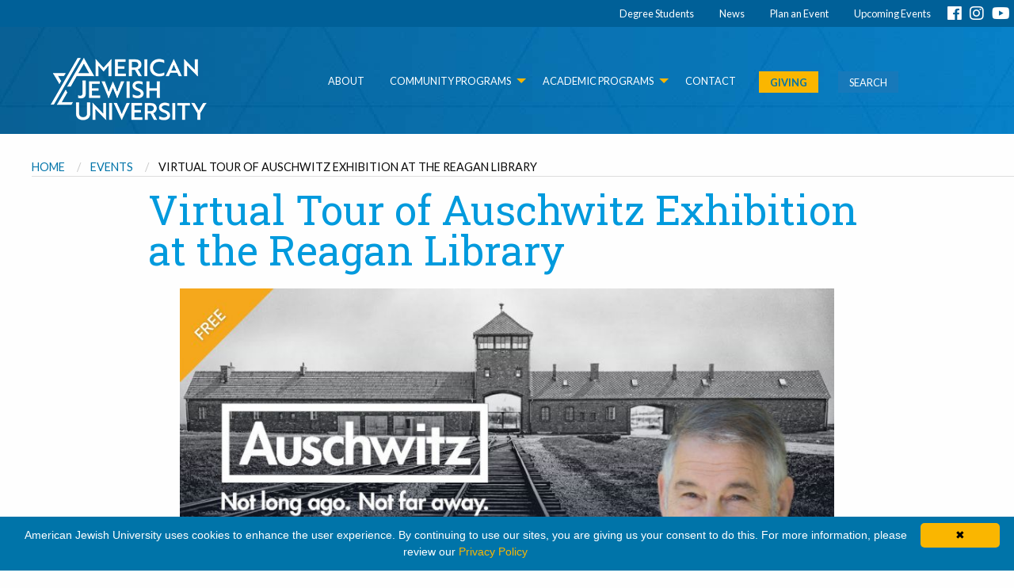

--- FILE ---
content_type: text/html; charset=UTF-8
request_url: https://www.aju.edu/events/virtual-tour-auschwitz-exhibition-reagan-library
body_size: 10785
content:
<!DOCTYPE html>
<html lang="en-US" dir="ltr" class="no-js" >
  <head>
    <meta charset="utf-8" />
<script async src="https://www.googletagmanager.com/gtag/js?id=G-5ET7J33LJP"></script>
<script>window.dataLayer = window.dataLayer || [];function gtag(){dataLayer.push(arguments)};gtag("js", new Date());gtag("set", "developer_id.dMDhkMT", true);gtag("config", "G-5ET7J33LJP", {"groups":"default","page_placeholder":"PLACEHOLDER_page_location","allow_ad_personalization_signals":false});gtag('config', 'AW-654585012');</script>
<script>(function(w,d,s,l,i){w[l]=w[l]||[];w[l].push({'gtm.start':
new Date().getTime(),event:'gtm.js'});var f=d.getElementsByTagName(s)[0],
j=d.createElement(s),dl=l!='dataLayer'?'&amp;l='+l:'';j.async=true;j.src=
'https://www.googletagmanager.com/gtm.js?id='+i+dl;f.parentNode.insertBefore(j,f);
})(window,document,'script','dataLayer','GTM-KNF47ZQ');
</script>
<meta name="description" content="Virtual Tour of Auschwitz Exhibition at the Reagan Library Thursday at 12:00pm PDT" />
<link rel="canonical" href="https://www.aju.edu/events/virtual-tour-auschwitz-exhibition-reagan-library" />
<meta property="og:site_name" content="American Jewish University" />
<meta property="og:type" content="Event" />
<meta property="og:url" content="https://www.aju.edu/events/virtual-tour-auschwitz-exhibition-reagan-library" />
<meta property="og:title" content="Virtual Tour of Auschwitz Exhibition at the Reagan Library" />
<meta property="og:description" content="Virtual Tour of Auschwitz Exhibition at the Reagan Library Thursday at 12:00pm PDT" />
<meta property="og:image" content="https://www.aju.edu/sites/default/files/2023-05/900%20%20Virtual%20Tour%20Auschwitz%20.jpg" />
<meta property="og:image:width" content="900" />
<meta property="og:image:height" content="500" />
<meta name="Generator" content="Drupal 10 (https://www.drupal.org)" />
<meta name="MobileOptimized" content="width" />
<meta name="HandheldFriendly" content="true" />
<meta name="viewport" content="width=device-width, initial-scale=1.0" />
<meta http-equiv="ImageToolbar" content="false" />
<link rel="icon" href="/themes/custom/ajuz/favicon.ico" type="image/vnd.microsoft.icon" />
<script>window.a2a_config=window.a2a_config||{};a2a_config.callbacks=[];a2a_config.overlays=[];a2a_config.templates={};</script>

    <title>Virtual Tour of Auschwitz Exhibition at the Reagan Library | American Jewish University</title>
    <meta name="facebook-domain-verification" content="79cb1clupb09r215aui4hw3vuss1w2" />
    <link rel="stylesheet" media="all" href="/sites/default/files/css/css_t4ZYtUYzkZybeMNq9KiihNBNq2ytm2eu4iy7fmYKsog.css?delta=0&amp;language=en&amp;theme=ajuz&amp;include=eJxNjUsKwzAMBS8krCMF2ZKLGlsqttySnL4fsuhmGJgHj5jDyQ6kS1IdbgF0XyfemmdqUHZhDR-bGotFbl52_HPon05YtYWMVOgR6gbzmCEdM02Bp8pr4o-pO68mcK6Rt-rLmL7z6-sNu7Q4Bg" />
<link rel="stylesheet" media="all" href="//fonts.googleapis.com/css?family=Lato:100,100italic,300,300italic,regular,italic,700,700italic,900,900italic&amp;amp;subset=latin,latin-ext" />
<link rel="stylesheet" media="all" href="//fonts.googleapis.com/css?family=Roboto+Slab:100,300,regular,700&amp;amp;subset=cyrillic,cyrillic-ext,greek,greek-ext,latin,latin-ext,vietnamese" />
<link rel="stylesheet" media="all" href="//fonts.googleapis.com/css?family=Roboto:300,300i,400,400i,700,700i" />
<link rel="stylesheet" media="all" href="//use.fontawesome.com/releases/v5.0.10/css/all.css" />
<link rel="stylesheet" media="all" href="/sites/default/files/css/css_Xr_RF5R3m0_UejZUGSIOuTmdD4XU2m6ILmRc4k9KhVE.css?delta=5&amp;language=en&amp;theme=ajuz&amp;include=eJxNjUsKwzAMBS8krCMF2ZKLGlsqttySnL4fsuhmGJgHj5jDyQ6kS1IdbgF0XyfemmdqUHZhDR-bGotFbl52_HPon05YtYWMVOgR6gbzmCEdM02Bp8pr4o-pO68mcK6Rt-rLmL7z6-sNu7Q4Bg" />

    
<!-- Meta Pixel Code -->
<script>
!function(f,b,e,v,n,t,s)
{if(f.fbq)return;n=f.fbq=function(){n.callMethod?
n.callMethod.apply(n,arguments):n.queue.push(arguments)};
if(!f._fbq)f._fbq=n;n.push=n;n.loaded=!0;n.version='2.0';
n.queue=[];t=b.createElement(e);t.async=!0;
t.src=v;s=b.getElementsByTagName(e)[0];
s.parentNode.insertBefore(t,s)}(window, document,'script',
'https://connect.facebook.net/en_US/fbevents.js');
fbq('init', '2824935980868499');
fbq('track', 'PageView');
</script>
<noscript><img height="1" width="1" style="display:none"
src="https://www.facebook.com/tr?id=2824935980868499&ev=PageView&noscript=1"
/></noscript>
<!-- End Meta Pixel Code -->
<!-- Fundraise Up: the new standard for online giving -->
<script>(function(w,d,s,n,a){if(!w[n]){var l='call,catch,on,once,set,then,track,openCheckout'
.split(','),i,o=function(n){return'function'==typeof n?o.l.push([arguments])&&o
:function(){return o.l.push([n,arguments])&&o}},t=d.getElementsByTagName(s)[0],
j=d.createElement(s);j.async=!0;j.src='https://cdn.fundraiseup.com/widget/'+a+'';
t.parentNode.insertBefore(j,t);o.s=Date.now();o.v=5;o.h=w.location.href;o.l=[];
for(i=0;i<8;i++)o[l[i]]=o(l[i]);w[n]=o}
})(window,document,'script','FundraiseUp','AGUNXJTK');</script>
<!-- End Fundraise Up -->
  </head>
  <body class="lang-en section-events node-4580 path-node node--type-event">
  <div id="skip-link" role="navigation" aria-label="skip to content">
  <a href="#main-content" class="visually-hidden focusable skip-link">
    Skip to main content
  </a>
  </div>
  <noscript><iframe src="https://www.googletagmanager.com/ns.html?id=GTM-KNF47ZQ" height="0" width="0" style="display:none;visibility:hidden;"></iframe>
</noscript>
    <div class="dialog-off-canvas-main-canvas" data-off-canvas-main-canvas>
    

<div class="off-canvas-wrapper">
  <div class="inner-wrap off-canvas-wrapper-inner" id="inner-wrap" data-off-canvas-wrapper>
    <aside id="left-off-canvas-menu" class="off-canvas left-off-canvas-menu position-left" role="complementary" data-off-canvas aria-label="left off screen menu">
      
    </aside>

    <aside id="right-off-canvas-menu" class="off-canvas right-off-canvas-menu position-right" role="complementary" data-off-canvas data-transition="overlap" aria-label="right off screen menu">
    <div id="block-closeslideoutmenu" class="block-closeslideoutmenu"><p><button aria-controls="right-off-canvas-menu" aria-expanded="false" class="button" data-toggle="right-off-canvas-menu" type="button" value="Close Menu">X CLOSE</button></p></div>
        <div class="slide-out">
    <nav role="navigation" aria-labelledby="block-mainmenu-menu" id="block-mainmenu" class="block-mainmenu">
            
  <h2 class="block-title visually-hidden" id="block-mainmenu-menu">Main Menu</h2>
  

        

<nav class="side-bar-main-menu-mobile" id="main-menu-mobile" role="navigation">

              <ul class="vertical menu accordion-menu" data-accordion-menu data-submenu-toggle="true" aria-label="menu">
             <li>
        <a href="/about-aju/contact-aju" data-drupal-link-system-path="node/712">Contact</a>
              </li>
          <li>
        <a href="/giving">Giving</a>
              </li>
          <li>
        <a href="/current-students" data-drupal-link-system-path="node/618">Students</a>
              </li>
        </ul>
  


</nav>
  </nav>
<div class="search-block-form block-ajuz-search" data-drupal-selector="search-block-form" id="block-ajuz-search" role="search">
  
  
    

  
          <form block="block-ajuz-search" action="/search/node" method="get" id="search-block-form" accept-charset="UTF-8">
  <div class="js-form-item form-item js-form-type-search form-item-keys js-form-item-keys form-no-label">
      <label for="edit-keys" class="show-for-sr">Search</label>
        <input title="Enter the terms you wish to search for." data-drupal-selector="edit-keys" type="search" id="edit-keys" name="keys" value="" size="15" maxlength="128" class="form-search" placeholder= "Search..."/>

        </div>
<div data-drupal-selector="edit-actions" class="form-actions js-form-wrapper form-wrapper" id="edit-actions"><input class="success button radius js-form-submit form-submit" data-drupal-selector="edit-submit" type="submit" id="edit-submit" value="Search" />
</div>

</form>

    
    
  </div>
<nav role="navigation" aria-labelledby="block-ajuz-slideoutmenu-menu" id="block-ajuz-slideoutmenu" class="block-ajuz-slideoutmenu">
            
  <h2 class="block-title visually-hidden" id="block-ajuz-slideoutmenu-menu">Slide Out Menu</h2>
  

        
              <ul class="vertical menu accordion-menu" data-accordion-menu data-submenu-toggle="false" aria-label="menu">
              <li>
        <a href="https://www.aju.edu/early-childhood-education">Masor School for Jewish Education and Leadership</a>
              </li>
          <li>
        <a href="/ziegler-school-rabbinic-studies" data-drupal-link-system-path="node/4208">Ziegler School of Rabbinic Studies</a>
              </li>
          <li>
        <a href="https://www.aju.edu/jewish-learning-experience">Jewish Learning Experience</a>
              </li>
          <li>
        <a href="https://maascenter.aju.edu/">Maas Center for Jewish Journeys</a>
                                <ul class="menu vertical nested">
              <li>
        <a href="https://maascenter.aju.edu/introduction-to-judaism/">Miller Introduction to Judaism Program</a>
              </li>
          <li>
        <a href="https://maascenter.aju.edu/mikvah/">Community Mikvah</a>
              </li>
        </ul>
  
              </li>
          <li>
        <a href="https://maascenter.aju.edu/introduction-to-judaism/">Miller Intro to Judaism</a>
              </li>
          <li>
        <a href="https://www.aju.edu/bci">BCI - Brandeis Camp Institute</a>
              </li>
          <li>
        <a href="http://www.alonim.com/">Camp Alonim</a>
              </li>
          <li>
        <a href="/faculty" data-drupal-link-system-path="faculty">Faculty Directory</a>
              </li>
          <li>
        <a href="https://www.aju.edu/ostrow-academic-library">Libraries</a>
              </li>
          <li>
        <a href="">Our Locations</a>
              </li>
          <li>
        <a href="/events" data-drupal-link-system-path="node/3404">Events</a>
              </li>
          <li>
        <a href="/newsroom" target="_self" data-drupal-link-system-path="node/3338">News</a>
              </li>
        </ul>
  


  </nav>

  </div>

    </aside>

    <div class="off-canvas-content" data-off-canvas-content>
      
      <header id="top-bar" class="grid-x header" role="banner" aria-label="Site header">
        <div class="bgheader">
                                      <div class="grid-x top-nav">
                <div class="cell">     <nav role="navigation" aria-labelledby="block-ajuz-topmenu-menu" id="block-ajuz-topmenu" class="block-ajuz-topmenu">
            
  <h2 class="block-title visually-hidden" id="block-ajuz-topmenu-menu">Top menu</h2>
  

        

                        <ul block="block-ajuz-topmenu" class="menu align-right">
                          <li>
        <a href="/current-students" data-drupal-link-system-path="node/618">Degree Students</a>
              </li>
                <li>
        <a href="/newsroom" data-drupal-link-system-path="node/3338">News</a>
              </li>
                <li>
        <a href="https://conferences.aju.edu/">Plan an Event</a>
              </li>
                <li>
        <a href="/events">Upcoming Events</a>
              </li>
        </ul>
    <div id="social-icons">
                  <a href="https://www.facebook.com/AmericanJewishUniversity"><i class="fab fa-facebook"></i></a><a href="https://www.instagram.com/americanjewishu"><i class="fab fa-instagram"></i></a><a href="https://www.youtube.com/user/AmericanJewishUniv"><i class="fab fa-youtube"></i></a>
    </div>
  

  
  </nav>

</div>
              </div>
                        <div class="grid-x" id="main-nav">
              <div id="header-logo">
                                  <div id="block-ajuz-mobilesearchgiving" class="show-for-small-only block-ajuz-mobilesearchgiving">
  
  
    

  
          
  <div class="field-block-content--body body field field--name-body field--type-text-with-summary field--label-hidden field__items">
        <div class="field-item field__item"><div class="cell" id="cta-search">
<ul class="grid-x grid-padding-x">
<li><a class="button btn-gold" href="/giving">GIVING</a></li>
<li><a class="button menu__link header-menu-open-button" href="#" data-toggle="right-off-canvas-menu" aria-expanded="false" aria-controls="right-off-canvas-menu">SEARCH</a></li>
</ul>
</div>
</div>
  </div>
    
    
  </div>
<div id="block-ajuz-headerlogomenu" class="block-ajuz-headerlogomenu">
  
  
    

  
          
  <div class="body field field--name-body field--type-text-with-summary field--label-hidden field__items">
        <div class="field__item"><p><a href="/"><img src="/sites/default/files/2025-09/AJU_Master_StarLogo_1C_White_web91625.png" alt="American Jewish University logo links to homepage" width="201" height="80" loading="lazy"></a></p>
<!--
    <p><p>        <a data-toggle="right-off-canvas-menu" href="#" type="button">Menu</a> Here for now
    </p>
<p>    -->
</div>
  </div>
    
    
  </div>


                
              </div>

              <div class="main-nav grid-x">
                <div class="title-bar" data-responsive-toggle="responsive-menu" data-hide-for="large">
                  <button class="menu-icon" type="button" data-toggle="responsive-menu"></button>
                  <div class="title-bar-title">Menu</div>
                </div>        

                <div class="top-bar" id="responsive-menu">
                  <div class="top-bar-left">
                    <div id="header-menu-div" class="cell small">
                                                  <nav role="navigation" aria-labelledby="block-ajuz-headermenu-menu" id="block-ajuz-headermenu" class="block-ajuz-headermenu">
            
  <h2 class="block-title visually-hidden" id="block-ajuz-headermenu-menu">Header Menu</h2>
  

        

                        <ul block="block-ajuz-headermenu" class="menu vertical medium-horizontal" data-responsive-menu="accordion medium-dropdown">
                          <li>
        <a href="https://www.aju.edu/about-aju">About</a>
              </li>
                <li>
        <a href="">Community Programs</a>
                                          <ul class="menu">
                          <li>
        <a href="https://www.aju.edu/bci">BCI</a>
              </li>
                <li>
        <a href="https://www.alonim.com">Camp Alonim</a>
              </li>
                <li>
        <a href="https://maascenter.aju.edu/mikvah">Community Mikvah</a>
              </li>
                <li>
        <a href="https://maascenter.aju.edu/" target="_blank">Maas Center for Jewish Journeys</a>
              </li>
                <li>
        <a href="https://maascenter.aju.edu/introduction-to-judaism/">Miller Intro to Judaism</a>
              </li>
                <li>
        <a href="https://maascenter.aju.edu/the-origin-story/" target="_blank">The Origin Story</a>
              </li>
        </ul>
  
              </li>
                <li>
        <a href="">Academic Programs</a>
                                          <ul class="menu">
                          <li>
        <a href="https://www.aju.edu/jewish-learning-experience">Jewish Learning Experience</a>
              </li>
                <li>
        <a href="/masor-school">Masor School for Jewish Education and Leadership</a>
              </li>
                <li>
        <a href="/ziegler-school-rabbinic-studies">Ziegler School of Rabbinic Studies</a>
              </li>
        </ul>
  
              </li>
                <li>
        <a href="/about-aju/contact-aju" data-drupal-link-system-path="node/712">Contact</a>
              </li>
        </ul>
  

  
  </nav>


                                          </div>  
                  </div>

                  <div class="top-bar-right">
                    <div id="cta-search" class="cell">
                      <ul class="grid-x grid-padding-x">
                        <li><a class="button btn-gold" href="/giving">GIVING</a></li>
                        <li><a class="button menu__link header-menu-open-button" href="#" data-toggle="right-off-canvas-menu" aria-expanded="false" aria-controls="right-off-canvas-menu">SEARCH</a></li>
                      </ul>
                    </div> 
                  </div>


                </div>

                </div>

                
        </div>
      </header>

      <div class="grid-x admin_header">

                              <div data-drupal-messages-fallback class="hidden"></div>


                
      </div>

      <div class="grid-x">
                              </div>

      
            <div class="l-help grid-x">
        <div class="large-12 cell">
          
        </div>
      </div>
      
            <div class="grid-x slider-test">
        <div id="slider" class="large-12 cell" role="region" aria-label="hero image">
              <div class="views-element-container block-views-block-hero-block-1" id="block-views-block-hero-block-1">
  
  
    

  
          <div block="block-views-block-hero-block-1"><div class="js-view-dom-id-81829f02f7f14dafc140625f5d485ba712ebd2d81b552209defdcd7446cce289">
  
  
  

  
  
  

    

  
  

  
  
</div>
</div>

    
    
  </div>


        </div>
      </div>
      
      
      <div class="grid-x">
        <main id="main" class="large-12 cell" role="main">
                    <a id="main-content"></a>
                    <section aria-label="Main Content">
                <div id="block-ajuz-breadcrumbs" class="block-ajuz-breadcrumbs">
  
  
    

  
            <nav role="navigation" aria-labelledby="system-breadcrumb">
    <h2 id="system-breadcrumb" class="show-for-sr">Breadcrumb</h2>
    <ul class="breadcrumbs">
              <li>
                      <a href="/">Home</a>
                  </li>
              <li>
                      <a href="/events">Events</a>
                  </li>
            <li class="current"><span class="show-for-sr">Current: </span> Virtual Tour of Auschwitz Exhibition at the Reagan Library</li>
    </ul>
  </nav>

    
    
  </div>
<div id="block-ajuz-page-title" class="block-ajuz-page-title">
  
  
    

  
          
<h1>Virtual Tour of Auschwitz Exhibition at the Reagan Library</h1>



    
    
  </div>
<div id="block-ajuz-content" class="block-ajuz-content">
  
  
    

  
          <article data-history-node-id="4580" aria-label="page content">

  
    

  
  <div class="view-mode-full">
    
<div  id="event-top" class="e-top">
      
          <div>
      
            <img loading="lazy" src="/sites/default/files/2023-05/900%20%20Virtual%20Tour%20Auschwitz%20.jpg" width="900" height="500" alt="Virtual Tour Auschwitz Graphic" />


    
  </div>

    <span class="a2a_kit a2a_kit_size_32 addtoany_list" data-a2a-url="https://www.aju.edu/events/virtual-tour-auschwitz-exhibition-reagan-library" data-a2a-title="Virtual Tour of Auschwitz Exhibition at the Reagan Library"><a class="a2a_dd addtoany_share" href="https://www.addtoany.com/share#url=https%3A%2F%2Fwww.aju.edu%2Fevents%2Fvirtual-tour-auschwitz-exhibition-reagan-library&amp;title=Virtual%20Tour%20of%20Auschwitz%20Exhibition%20at%20the%20Reagan%20Library"></a><a class="a2a_button_facebook"></a><a class="a2a_button_twitter"></a><a class="a2a_button_email"></a></span>

  </div>
<div  id="event-1" class="event-panel">
      
<div  class="single-event-date event-date-label">
    <span class="field-group-label">Date</span>
      
  <div class="field field--name-field-start-date field--type-datetime field--label-hidden field__items">
        <div class="field__item"><time datetime="2023-07-20T12:00:00Z">July 20th, 2023</time>
</div>
  </div>
  <div class="field field--name-field-event-time field--type-list-string field--label-inline field__items">
    <div class="field__label">Event Time</div>
        <div class="field__item">12:00 PM</div>
  </div>
  </div>
  <div class="field field--name-field-cost field--type-string field--label-above field__items">
    <div class="field__label">Cost</div>
        <div class="field__item">No Cost</div>
  </div>
  </div>
<div  id="event-main-2" class="event-panel">
    <span class="field-group-label">Location</span>
      
<div  id="event-location-top">
      <div class="location-short-left field field-node--field-location field-name-field-location field-type-text-long field-label-hidden">
    <div class="field-items">
          <div class="field-item"><p>Online</p>
</div>
      </div>
</div>

  </div>
<div  id="event-location-middle">
      
<div  id="event-location-bottom">
      <div class="text-content field field-node--field-link field-name-field-link field-type-link field-label-hidden">
            <a href="https://maven.aju.edu/events-classes/program/virtual-tour-of-auschwitz-exhibition-at-the-reagan-library" class="button">Register Now</a>
</div>

  </div>
  </div>
  </div>
  <div class="body field field--name-body field--type-text-with-summary field--label-above field__items">
    <div class="field__label">Event Details</div>
        <div class="field__item"><p><strong>Virtual Tour of Auschwitz Exhibition at the Reagan Library<br><br>
Thursday at 12:00pm PDT</strong></p>
<hr>
<p>Step into the poignant and powerful world of the sold-out Auschwitz Exhibition at the Reagan Library with exhibit curator&nbsp;<strong>Michael Berenbaum</strong>. The virtual tour takes visitors through the harrowing history of Auschwitz, exploring the atrocities committed during the Holocaust and the stories of the victims and survivors. As you virtually navigate through the exhibit, you'll be immersed in a range of artifacts that bring to life the experiences of those affected by the Holocaust. From personal belongings of prisoners and authentic camp uniforms to interactive displays and photographs, the exhibit offers a profound and deeply moving perspective on one of the darkest periods of human history. After the virtual tour, you’ll have the opportunity to ask Michael Berenbaum questions during a live Q&amp;A.&nbsp;&nbsp;</p>
<hr>
<div class="align-left">
      
            <img loading="lazy" src="/sites/default/files/2022-05/Michael%20Berenbaum%20headshot.jpg" width="200" height="250" alt="Michael Berenbaum headshot">


    
  </div>
<p><strong>Michael Berenbaum</strong>&nbsp;is a Professor of Jewish Studies and Director of the Sigi Ziering Institute at the American Jewish University. He is a writer, a scholar and a creator of Museums. His work has been recognized by the Emmys and Academy Awards.</p>
<hr>
<div class="align-left">
      
            <img loading="lazy" src="/sites/default/files/2022-10/Alyssa%20Silva%20headshot.png" width="200" height="250" alt="Alyssa Silva headshot 2">


    
  </div>
<p><strong>Alyssa Silva</strong>&nbsp;is the Programming Manager for the Office of Innovation at American Jewish University whose passion is to reimagine and implement what Jewish community looks like by bringing a unique perspective on what is engaging and inspiring Jewish communities today. Prior to arriving at AJU, she was the Assistant Executive Director of Houston Hillel, the Programming and Operations Associate at Maryland Hillel, and is a proud Moishe House DC alumni. Alyssa has a Master’s Degree in Jewish Nonprofit Management from The Zelikow School, a BA in Religious Studies from The University of Arizona, and a certificate in Jewish Experiential Education from The Pardes Institute of Jewish Studies.&nbsp;</p>
<hr>
<p>&nbsp;</p>
</div>
  </div>
<div  id="event-contact-group">
    <span class="field-group-label">Event Contact </span>
      
  <div class="field field--name-field-contact-name field--type-string field--label-above field__items">
    <div class="field__label">Contact Name</div>
        <div class="field__item">Maven - Spirited by AJU</div>
  </div>
  <div class="field field--name-field-phone-number field--type-string field--label-above field__items">
    <div class="field__label">Phone Number</div>
        <div class="field__item">3104401572</div>
  </div>
  <div class="field field--name-field-email field--type-email field--label-above field__items">
    <div class="field__label">Email</div>
        <div class="field__item"><a href="mailto:mavensupport@aju.edu">mavensupport@aju.edu</a></div>
  </div>
  </div>
  </div>

</article>

    
    
  </div>


          </section>
        </main>
                      </div>
      
              <footer>
          <div class="grid-x grid-margin-x">
            
                          <div id="footer-2" class="cell large-4">
                    <nav role="navigation" aria-labelledby="block-academicprogramsfooter-menu" id="block-academicprogramsfooter" class="block-academicprogramsfooter">
      
  <h2 class="block-title" id="block-academicprogramsfooter-menu">Academics</h2>
  

        
<div class="footer-menu">
      <nav class="top-bar" id="academic-programs-footer" role="navigation" aria-label="footer navigation">
        <div class="">
              <ul block="block-academicprogramsfooter" class="menu accordion-menu" data-submenu-toggle="true" id="footer-menu">
              <li>
        <button type="button">Academic Programs</button>
              </li>
          <li>
        <a href="/ziegler-school-rabbinic-studies">Ziegler School of Rabbinic Studies</a>
              </li>
          <li>
        <a href="https://www.aju.edu/masor">Masor School for Jewish Education and Leadership</a>
                                <ul class="nested" data-submenu>
              <li>
        <a href="/masor-school/bachelor-completion" data-drupal-link-system-path="node/4125">BA Completion in ECE</a>
              </li>
          <li>
        <a href="/masor-school/maed-early-childhood-education" data-drupal-link-system-path="node/4126">MAED in ECE</a>
              </li>
          <li>
        <a href="https://www.aju.edu/masor-school/maed-early-childhood-special-education-and-inclusion" target="_blank">MAED in ECSEI</a>
              </li>
          <li>
        <a href="/masor-school/edd-early-childhood-education-leadership" data-drupal-link-system-path="node/4546">EdD in ECE Leadership</a>
              </li>
          <li>
        <a href="https://www.aju.edu/masor-school/edd-jewish-education-and-communal-leadership">EdD in JECL</a>
              </li>
          <li>
        <a href="https://www.aju.edu/early-childhood-education/ece-extension-program">ECE Extension Program</a>
              </li>
        </ul>
  
              </li>
          <li>
        <a href="https://www.aju.edu/jewish-learning-experience">Jewish Learning Experience</a>
              </li>
          <li>
        <button type="button">Academic Resources</button>
              </li>
          <li>
        <a href="/about-aju/accreditation" data-drupal-link-system-path="node/410">Accreditation</a>
              </li>
          <li>
        <a href="/about-aju/commencement" data-drupal-link-system-path="node/1771">Commencement</a>
              </li>
          <li>
        <a href="https://www.parchment.com/u/registration/34144/institution" target="_blank">Transcript Request</a>
              </li>
        </ul>
  


</div>
      </nav>
    </div>

  </nav>


              </div>
            
                          <div id="footer-3" class="cell large-4">
                    <nav role="navigation" aria-labelledby="block-communitylearningprogramsfooter-menu" id="block-communitylearningprogramsfooter" class="block-communitylearningprogramsfooter">
      
  <h2 class="block-title" id="block-communitylearningprogramsfooter-menu">AJU Community</h2>
  

        
<div class="footer-menu">
      <nav class="top-bar" id="community-learning-footer" role="navigation" aria-label="footer navigation">
        <div class="">
              <ul block="block-communitylearningprogramsfooter" class="menu accordion-menu" data-submenu-toggle="true" id="footer-menu">
              <li>
        <button type="button">Community Learning Programs</button>
              </li>
          <li>
        <a href="https://www.aju.edu/bci" target="_blank">Brandeis Camp Institute (BCI)</a>
              </li>
          <li>
        <a href="https://www.alonim.com/" target="_blank">Camp Alonim</a>
              </li>
          <li>
        <a href="https://maascenter.aju.edu/">Maas Center</a>
              </li>
          <li>
        <a href="https://maascenter.aju.edu/introduction-to-judaism/" target="_blank">Miller Introduction to Judaism</a>
              </li>
          <li>
        <a href="https://maascenter.aju.edu/openingdoors/">Opening Doors</a>
              </li>
          <li>
        <a href="https://maascenter.aju.edu/partnershipproject/">The Partnership Project</a>
              </li>
        </ul>
  


</div>
      </nav>
    </div>

  </nav>


             </div>
            

                          <div id="footer-last" class="cell large-4">
                    <nav role="navigation" aria-labelledby="block-explorewithusfooter-menu" id="block-explorewithusfooter" class="block-explorewithusfooter">
      
  <h2 class="block-title" id="block-explorewithusfooter-menu">Explore With Us</h2>
  

        
<div class="footer-menu">
      <nav class="top-bar" id="community-learning-footer" role="navigation" aria-label="footer navigation">
        <div class="">
              <ul block="block-explorewithusfooter" class="menu accordion-menu" data-submenu-toggle="true" id="footer-menu">
              <li>
        <a href="/events">Upcoming Events</a>
              </li>
          <li>
        <a href="/newsroom" data-drupal-link-system-path="node/3338">Newsroom</a>
              </li>
          <li>
        <a href="/ostrow-academic-library" data-drupal-link-system-path="node/600">Ostrow Academic Library</a>
              </li>
          <li>
        <a href="/sperber-community-library" data-drupal-link-system-path="node/1157">Sperber Community Library</a>
              </li>
          <li>
        <button type="button">Resources</button>
              </li>
          <li>
        <a href="/accessibility" data-drupal-link-system-path="node/494">Accessiblity</a>
              </li>
          <li>
        <a href="https://www.aju.edu/faculty">Faculty Directory</a>
              </li>
          <li>
        <a href="https://www.aju.edu/about-aju/human-resources">Human Resources</a>
              </li>
          <li>
        <a href="/about-aju/contact-aju" data-drupal-link-system-path="node/712">Media Inquiries</a>
              </li>
          <li>
        <a href="/privacy-policy" data-drupal-link-system-path="node/695">Privacy Policy</a>
              </li>
          <li>
        <a href="https://aju.formstack.com/forms/aju_website_feedback" target="_blank">Website Feedback</a>
              </li>
          <li>
        <a href="/about-aju/diversity-statement/title-ix" data-drupal-link-system-path="node/3533">Equity, Compliance, and Title IX</a>
              </li>
        </ul>
  


</div>
      </nav>
    </div>

  </nav>


              </div>
                       </div>
        
          <div class="grid-x">
                        <div id="footer-bottom" class="cell flex-container flex-dir-column large-flex-dir-row">
              <div class="flex-child-auto">
                <div id="footer-logo" >
                  <a href="/"><img src="/sites/default/files/2025-09/AJU_Master_StarLogo_1C_White_web_footer91625.png" alt="American Jewish University" width="128" height="129" loading="lazy"></a>
                </div>
                <div id="social-icons">
                  <a href="https://www.facebook.com/AmericanJewishUniversity"><i class="fab fa-facebook"></i></i></a><a href="https://www.instagram.com/americanjewishu"><i class="fab fa-instagram"></i></a><a href="https://www.youtube.com/user/AmericanJewishUniv"><i class="fab fa-youtube"></i></a>
                </div>
              </div>
                  <div id="block-ajuz-familiancampus" class="flex-child-auto block-ajuz-familiancampus">
  
  
    

  
          
  <div class="body field field--name-body field--type-text-with-summary field--label-hidden field__items">
        <div class="field__item"><p><strong>Administrative Offices</strong><br>5000 Van Nuys Blvd. Suite 400<br>Sherman Oaks, CA 91403<br>(310) 476-9777<br><a><span class="spamspan"><span class="u">info</span> [at] <span class="d">aju.edu</span></span></a></p>
</div>
  </div>
    
    
  </div>
<div id="block-ajuz-brandeisbardincampusfooter" class="flex-child-auto block-ajuz-brandeisbardincampusfooter">
  
  
    

  
          
  <div class="body field field--name-body field--type-text-with-summary field--label-hidden field__items">
        <div class="field__item"><p><strong>Brandeis-Bardin Campus</strong>&nbsp;<br>1101 Peppertree Lane<br>Brandeis, CA 93064<br>(805) 582-4450</p>
</div>
  </div>
    
    
  </div>
<div id="block-ajuz-picorobertsoncampus" class="flex-child-auto block-ajuz-picorobertsoncampus">
  
  
    

  
          
  <div class="body field field--name-body field--type-text-with-summary field--label-hidden field__items">
        <div class="field__item"><p><strong>Ziegler Campus</strong><br>350 S. Beverly Drive Suite 200<br>Beverly Hills, CA 90212<br>(310) 440-1248</p>
</div>
  </div>
    
    
  </div>


            </div>
                  </div>

        <div class="grid-x">
          <div class="large-12 cell text-center">
            &copy; 2026  All rights reserved. 
          </div>    
        </div>

        </div>
          
        </footer>
            <div class="bottom-bar panel">

      </div>
    </div>
  </div>
</div>
  </div>
<script type="text/javascript" id="cookieinfo"
	src="//cookieinfoscript.com/js/cookieinfo.min.js"
	data-message="American Jewish University uses cookies to enhance the user experience. By continuing to use our sites, you are giving us your consent to do this. For more information, please review our"	
	data-linkmsg="Privacy Policy"
	data-moreinfo="https://www.aju.edu/about-aju/privacy-policy"
	data-bg="#0074a9"
	data-fg="#ffffff"
	data-divlinkbg="#fab600"
	data-link="#fab600">
</script>
  
  <script type="application/json" data-drupal-selector="drupal-settings-json">{"path":{"baseUrl":"\/","pathPrefix":"","currentPath":"node\/4580","currentPathIsAdmin":false,"isFront":false,"currentLanguage":"en"},"pluralDelimiter":"\u0003","suppressDeprecationErrors":true,"google_analytics":{"account":"G-5ET7J33LJP","trackOutbound":true,"trackMailto":true,"trackTel":true,"trackDownload":true,"trackDownloadExtensions":"7z|aac|arc|arj|asf|asx|avi|bin|csv|doc(x|m)?|dot(x|m)?|exe|flv|gif|gz|gzip|hqx|jar|jpe?g|js|mp(2|3|4|e?g)|mov(ie)?|msi|msp|pdf|phps|png|ppt(x|m)?|pot(x|m)?|pps(x|m)?|ppam|sld(x|m)?|thmx|qtm?|ra(m|r)?|sea|sit|tar|tgz|torrent|txt|wav|wma|wmv|wpd|xls(x|m|b)?|xlt(x|m)|xlam|xml|z|zip"},"field_group":{"html_element":{"mode":"full","context":"view","settings":{"label":"Date","classes":"e-top","id":"event-top","element":"div","show_label":false,"label_element":"h3","attributes":"","effect":"none","speed":"fast"}}},"ajaxTrustedUrl":{"\/search\/node":true},"user":{"uid":0,"permissionsHash":"be4ff70930522110d933549f6d4568e94869a5cc4645c87ad50209a4f6b5fda1"}}</script>
<script src="/sites/default/files/js/js_H7pT5xDQpctxOjl_QmrHjHsaJFi2k2mE-AtIrqzCZv0.js?scope=footer&amp;delta=0&amp;language=en&amp;theme=ajuz&amp;include=eJxdjEsKgDAQxS5U7JHk1X6ojPOknQp6egVduQiELIIYjdDT45MpN6o5rOPyRRggr0s90p5ap7pCFkkzFHJaXbr_B9d3bA_qGfLoCyy5a7QwZw6NsEr93jeFHzJT"></script>
<script src="https://static.addtoany.com/menu/page.js" defer></script>
<script src="/sites/default/files/js/js_1cPX5Q-CVWfSP2zYqWC4FPpwFqciNO7FXQtN0N4AAt8.js?scope=footer&amp;delta=2&amp;language=en&amp;theme=ajuz&amp;include=eJxdjEsKgDAQxS5U7JHk1X6ojPOknQp6egVduQiELIIYjdDT45MpN6o5rOPyRRggr0s90p5ap7pCFkkzFHJaXbr_B9d3bA_qGfLoCyy5a7QwZw6NsEr93jeFHzJT"></script>
<script src="https://use.fontawesome.com/be9193b899.js"></script>
<script src="https://scripts.iconnode.com/98963.js"></script>
<script src="/sites/default/files/js/js_HksTmf6k3lreUDjD4IQzArb5lxVRwX2VjzTyk2AzXw0.js?scope=footer&amp;delta=5&amp;language=en&amp;theme=ajuz&amp;include=eJxdjEsKgDAQxS5U7JHk1X6ojPOknQp6egVduQiELIIYjdDT45MpN6o5rOPyRRggr0s90p5ap7pCFkkzFHJaXbr_B9d3bA_qGfLoCyy5a7QwZw6NsEr93jeFHzJT"></script>

  <script type="text/javascript" charset="utf-8" src="https://www.sefaria.org/linker.js"></script>
  <script>
      sefaria.link();
  </script>
  <!-- Start of HubSpot Embed Code --> <script type="text/javascript" id="hs-script-loader" async defer src="//js.hs-scripts.com/45497258.js"></script> <!-- End of HubSpot Embed Code -->
  </body>
</html>


--- FILE ---
content_type: text/css
request_url: https://www.aju.edu/sites/default/files/css/css_Xr_RF5R3m0_UejZUGSIOuTmdD4XU2m6ILmRc4k9KhVE.css?delta=5&language=en&theme=ajuz&include=eJxNjUsKwzAMBS8krCMF2ZKLGlsqttySnL4fsuhmGJgHj5jDyQ6kS1IdbgF0XyfemmdqUHZhDR-bGotFbl52_HPon05YtYWMVOgR6gbzmCEdM02Bp8pr4o-pO68mcK6Rt-rLmL7z6-sNu7Q4Bg
body_size: 66707
content:
/* @license GPL-2.0-or-later https://www.drupal.org/licensing/faq */
@media print,screen and (min-width:40em){.reveal,.reveal.large,.reveal.small,.reveal.tiny{right:auto;left:auto;margin:0 auto}}html{line-height:1.15;-webkit-text-size-adjust:100%}body{margin:0}h1{font-size:2em;margin:.67em 0}hr{-webkit-box-sizing:content-box;box-sizing:content-box;height:0;overflow:visible}pre{font-family:monospace,monospace;font-size:1em}a{background-color:transparent}abbr[title]{border-bottom:0;-webkit-text-decoration:underline dotted;text-decoration:underline dotted}b,strong{font-weight:bolder}code,kbd,samp{font-family:monospace,monospace;font-size:1em}small{font-size:80%}sub,sup{font-size:75%;line-height:0;position:relative;vertical-align:baseline}sub{bottom:-.25em}sup{top:-.5em}img{border-style:none}button,input,optgroup,select,textarea{font-family:inherit;font-size:100%;line-height:1.15;margin:0}button,input{overflow:visible}button,select{text-transform:none}[type=button],[type=reset],[type=submit],button{-webkit-appearance:button}[type=button]::-moz-focus-inner,[type=reset]::-moz-focus-inner,[type=submit]::-moz-focus-inner,button::-moz-focus-inner{border-style:none;padding:0}[type=button]:-moz-focusring,[type=reset]:-moz-focusring,[type=submit]:-moz-focusring,button:-moz-focusring{outline:1px dotted ButtonText}fieldset{padding:.35em .75em .625em}legend{-webkit-box-sizing:border-box;box-sizing:border-box;color:inherit;display:table;max-width:100%;padding:0;white-space:normal}progress{vertical-align:baseline}textarea{overflow:auto}[type=checkbox],[type=radio]{-webkit-box-sizing:border-box;box-sizing:border-box;padding:0}[type=number]::-webkit-inner-spin-button,[type=number]::-webkit-outer-spin-button{height:auto}[type=search]{-webkit-appearance:textfield;outline-offset:-2px}[type=search]::-webkit-search-decoration{-webkit-appearance:none}::-webkit-file-upload-button{-webkit-appearance:button;font:inherit}details{display:block}summary{display:list-item}template{display:none}[hidden]{display:none}[data-whatinput=mouse] *,[data-whatinput=mouse] :focus,[data-whatinput=touch] *,[data-whatinput=touch] :focus,[data-whatintent=mouse] *,[data-whatintent=mouse] :focus,[data-whatintent=touch] *,[data-whatintent=touch] :focus{outline:0}[draggable=false]{-webkit-touch-callout:none;-webkit-user-select:none}.foundation-mq{font-family:"small=0em&medium=40em&large=64em&xlarge=75em&xxlarge=90em"}html{-webkit-box-sizing:border-box;box-sizing:border-box;font-size:100%}*,::after,::before{-webkit-box-sizing:inherit;box-sizing:inherit}body{margin:0;padding:0;background:#fefefe;font-family:"Helvetica Neue",Helvetica,Roboto,Arial,sans-serif;font-weight:400;line-height:1.5;color:#0a0a0a;-webkit-font-smoothing:antialiased;-moz-osx-font-smoothing:grayscale}img{display:inline-block;vertical-align:middle;max-width:100%;height:auto;-ms-interpolation-mode:bicubic}textarea{height:auto;min-height:50px;border-radius:0}select{-webkit-box-sizing:border-box;box-sizing:border-box;width:100%;border-radius:0}.map_canvas embed,.map_canvas img,.map_canvas object,.mqa-display embed,.mqa-display img,.mqa-display object{max-width:none!important}button{padding:0;-webkit-appearance:none;-moz-appearance:none;appearance:none;border:0;border-radius:0;background:0 0;line-height:1;cursor:auto}[data-whatinput=mouse] button{outline:0}pre{overflow:auto;-webkit-overflow-scrolling:touch}button,input,optgroup,select,textarea{font-family:inherit}.is-visible{display:block!important}.is-hidden{display:none!important}[type=color],[type=date],[type=datetime-local],[type=datetime],[type=email],[type=month],[type=number],[type=password],[type=search],[type=tel],[type=text],[type=time],[type=url],[type=week],textarea{display:block;-webkit-box-sizing:border-box;box-sizing:border-box;width:100%;height:2.4375rem;margin:0 0 1rem;padding:.5rem;border:1px solid #cacaca;border-radius:0;background-color:#fefefe;-webkit-box-shadow:inset 0 1px 2px rgba(10,10,10,.1);box-shadow:inset 0 1px 2px rgba(10,10,10,.1);font-family:inherit;font-size:1rem;font-weight:400;line-height:1.5;color:#0a0a0a;-webkit-transition:border-color .25s ease-in-out,-webkit-box-shadow .5s;transition:border-color .25s ease-in-out,-webkit-box-shadow .5s;transition:box-shadow .5s,border-color .25s ease-in-out;transition:box-shadow .5s,border-color .25s ease-in-out,-webkit-box-shadow .5s;-webkit-appearance:none;-moz-appearance:none;appearance:none}[type=color]:focus,[type=date]:focus,[type=datetime-local]:focus,[type=datetime]:focus,[type=email]:focus,[type=month]:focus,[type=number]:focus,[type=password]:focus,[type=search]:focus,[type=tel]:focus,[type=text]:focus,[type=time]:focus,[type=url]:focus,[type=week]:focus,textarea:focus{outline:0;border:1px solid #8a8a8a;background-color:#fefefe;-webkit-box-shadow:0 0 5px #cacaca;box-shadow:0 0 5px #cacaca;-webkit-transition:border-color .25s ease-in-out,-webkit-box-shadow .5s;transition:border-color .25s ease-in-out,-webkit-box-shadow .5s;transition:box-shadow .5s,border-color .25s ease-in-out;transition:box-shadow .5s,border-color .25s ease-in-out,-webkit-box-shadow .5s}textarea{max-width:100%}textarea[rows]{height:auto}input:disabled,input[readonly],textarea:disabled,textarea[readonly]{background-color:#e6e6e6;cursor:not-allowed}[type=button],[type=submit]{-webkit-appearance:none;-moz-appearance:none;appearance:none;border-radius:0}input[type=search]{-webkit-box-sizing:border-box;box-sizing:border-box}::-webkit-input-placeholder{color:#cacaca}::-moz-placeholder{color:#cacaca}:-ms-input-placeholder{color:#cacaca}::-ms-input-placeholder{color:#cacaca}::placeholder{color:#cacaca}[type=checkbox],[type=file],[type=radio]{margin:0 0 1rem}[type=checkbox]+label,[type=radio]+label{display:inline-block;vertical-align:baseline;margin-left:.5rem;margin-right:1rem;margin-bottom:0}[type=checkbox]+label[for],[type=radio]+label[for]{cursor:pointer}label>[type=checkbox],label>[type=radio]{margin-right:.5rem}[type=file]{width:100%}label{display:block;margin:0;font-size:.875rem;font-weight:400;line-height:1.8;color:#0a0a0a}label.middle{margin:0 0 1rem;line-height:1.5;padding:.5625rem 0}.help-text{margin-top:-.5rem;font-size:.8125rem;font-style:italic;color:#0a0a0a}.input-group{display:-webkit-box;display:-webkit-flex;display:-ms-flexbox;display:flex;width:100%;margin-bottom:1rem;-webkit-box-align:stretch;-webkit-align-items:stretch;-ms-flex-align:stretch;align-items:stretch}.input-group>:first-child,.input-group>:first-child.input-group-button>*{border-radius:0}.input-group>:last-child,.input-group>:last-child.input-group-button>*{border-radius:0}.input-group-button,.input-group-button a,.input-group-button button,.input-group-button input,.input-group-button label,.input-group-field,.input-group-label{margin:0;white-space:nowrap}.input-group-label{padding:0 1rem;border:1px solid #cacaca;background:#e6e6e6;color:#0a0a0a;text-align:center;white-space:nowrap;display:-webkit-box;display:-webkit-flex;display:-ms-flexbox;display:flex;-webkit-box-flex:0;-webkit-flex:0 0 auto;-ms-flex:0 0 auto;flex:0 0 auto;-webkit-box-align:center;-webkit-align-items:center;-ms-flex-align:center;align-items:center}.input-group-label:first-child{border-right:0}.input-group-label:last-child{border-left:0}.input-group-field{border-radius:0;-webkit-box-flex:1;-webkit-flex:1 1 0px;-ms-flex:1 1 0px;flex:1 1 0px;min-width:0}.input-group-button{padding-top:0;padding-bottom:0;text-align:center;display:-webkit-box;display:-webkit-flex;display:-ms-flexbox;display:flex;-webkit-box-flex:0;-webkit-flex:0 0 auto;-ms-flex:0 0 auto;flex:0 0 auto}.input-group-button a,.input-group-button button,.input-group-button input,.input-group-button label{-webkit-align-self:stretch;-ms-flex-item-align:stretch;align-self:stretch;height:auto;padding-top:0;padding-bottom:0;font-size:1rem}fieldset{margin:0;padding:0;border:0}legend{max-width:100%;margin-bottom:.5rem}.fieldset{margin:1.125rem 0;padding:1.25rem;border:1px solid #cacaca}.fieldset legend{margin:0;margin-left:-.1875rem;padding:0 .1875rem}select{height:2.4375rem;margin:0 0 1rem;padding:.5rem;-webkit-appearance:none;-moz-appearance:none;appearance:none;border:1px solid #cacaca;border-radius:0;background-color:#fefefe;font-family:inherit;font-size:1rem;font-weight:400;line-height:1.5;color:#0a0a0a;background-image:url('data:image/svg+xml;utf8,<svg xmlns="http://www.w3.org/2000/svg" version="1.1" width="32" height="24" viewBox="0 0 32 24"><polygon points="0,0 32,0 16,24" style="fill: rgb%28138, 138, 138%29"></polygon></svg>');background-origin:content-box;background-position:right -1rem center;background-repeat:no-repeat;background-size:9px 6px;padding-right:1.5rem;-webkit-transition:border-color .25s ease-in-out,-webkit-box-shadow .5s;transition:border-color .25s ease-in-out,-webkit-box-shadow .5s;transition:box-shadow .5s,border-color .25s ease-in-out;transition:box-shadow .5s,border-color .25s ease-in-out,-webkit-box-shadow .5s}@media screen and (min-width:0\0){select{background-image:url([data-uri])}}select:focus{outline:0;border:1px solid #8a8a8a;background-color:#fefefe;-webkit-box-shadow:0 0 5px #cacaca;box-shadow:0 0 5px #cacaca;-webkit-transition:border-color .25s ease-in-out,-webkit-box-shadow .5s;transition:border-color .25s ease-in-out,-webkit-box-shadow .5s;transition:box-shadow .5s,border-color .25s ease-in-out;transition:box-shadow .5s,border-color .25s ease-in-out,-webkit-box-shadow .5s}select:disabled{background-color:#e6e6e6;cursor:not-allowed}select::-ms-expand{display:none}select[multiple]{height:auto;background-image:none}select:not([multiple]){padding-top:0;padding-bottom:0}.is-invalid-input:not(:focus){border-color:#cc4b37;background-color:#f9ecea}.is-invalid-input:not(:focus)::-webkit-input-placeholder{color:#cc4b37}.is-invalid-input:not(:focus)::-moz-placeholder{color:#cc4b37}.is-invalid-input:not(:focus):-ms-input-placeholder{color:#cc4b37}.is-invalid-input:not(:focus)::-ms-input-placeholder{color:#cc4b37}.is-invalid-input:not(:focus)::placeholder{color:#cc4b37}.is-invalid-label{color:#cc4b37}.form-error{display:none;margin-top:-.5rem;margin-bottom:1rem;font-size:.75rem;font-weight:700;color:#cc4b37}.form-error.is-visible{display:block}blockquote,dd,div,dl,dt,form,h1,h2,h3,h4,h5,h6,li,ol,p,pre,td,th,ul{margin:0;padding:0}p{margin-bottom:1rem;font-size:inherit;line-height:1.6;text-rendering:optimizeLegibility}em,i{font-style:italic;line-height:inherit}b,strong{font-weight:700;line-height:inherit}small{font-size:80%;line-height:inherit}.h1,.h2,.h3,.h4,.h5,.h6,h1,h2,h3,h4,h5,h6{font-family:"Helvetica Neue",Helvetica,Roboto,Arial,sans-serif;font-style:normal;font-weight:400;color:inherit;text-rendering:optimizeLegibility}.h1 small,.h2 small,.h3 small,.h4 small,.h5 small,.h6 small,h1 small,h2 small,h3 small,h4 small,h5 small,h6 small{line-height:0;color:#cacaca}.h1,h1{font-size:1.5rem;line-height:1.4;margin-top:0;margin-bottom:.5rem}.h2,h2{font-size:1.25rem;line-height:1.4;margin-top:0;margin-bottom:.5rem}.h3,h3{font-size:1.1875rem;line-height:1.4;margin-top:0;margin-bottom:.5rem}.h4,h4{font-size:1.125rem;line-height:1.4;margin-top:0;margin-bottom:.5rem}.h5,h5{font-size:1.0625rem;line-height:1.4;margin-top:0;margin-bottom:.5rem}.h6,h6{font-size:1rem;line-height:1.4;margin-top:0;margin-bottom:.5rem}@media print,screen and (min-width:40em){.h1,h1{font-size:3rem}.h2,h2{font-size:2.5rem}.h3,h3{font-size:1.9375rem}.h4,h4{font-size:1.5625rem}.h5,h5{font-size:1.25rem}.h6,h6{font-size:1rem}}a{line-height:inherit;color:#1779ba;text-decoration:none;cursor:pointer}a:focus,a:hover{color:#1468a0}a img{border:0}hr{clear:both;max-width:75rem;height:0;margin:1.25rem auto;border-top:0;border-right:0;border-bottom:1px solid #cacaca;border-left:0}dl,ol,ul{margin-bottom:1rem;list-style-position:outside;line-height:1.6}li{font-size:inherit}ul{margin-left:1.25rem;list-style-type:disc}ol{margin-left:1.25rem}ol ol,ol ul,ul ol,ul ul{margin-left:1.25rem;margin-bottom:0}dl{margin-bottom:1rem}dl dt{margin-bottom:.3rem;font-weight:700}blockquote{margin:0 0 1rem;padding:.5625rem 1.25rem 0 1.1875rem;border-left:1px solid #cacaca}blockquote,blockquote p{line-height:1.6;color:#8a8a8a}abbr,abbr[title]{border-bottom:1px dotted #0a0a0a;cursor:help;text-decoration:none}figure{margin:0}kbd{margin:0;padding:.125rem .25rem 0;background-color:#e6e6e6;font-family:Consolas,"Liberation Mono",Courier,monospace;color:#0a0a0a}.subheader{margin-top:.2rem;margin-bottom:.5rem;font-weight:400;line-height:1.4;color:#8a8a8a}.lead{font-size:125%;line-height:1.6}.stat{font-size:2.5rem;line-height:1}p+.stat{margin-top:-1rem}ol.no-bullet,ul.no-bullet{margin-left:0;list-style:none}.cite-block,cite{display:block;color:#8a8a8a;font-size:.8125rem}.cite-block:before,cite:before{content:"— "}.code-inline,code{border:1px solid #cacaca;background-color:#e6e6e6;font-family:Consolas,"Liberation Mono",Courier,monospace;font-weight:400;color:#0a0a0a;display:inline;max-width:100%;word-wrap:break-word;padding:.125rem .3125rem .0625rem}.code-block{border:1px solid #cacaca;background-color:#e6e6e6;font-family:Consolas,"Liberation Mono",Courier,monospace;font-weight:400;color:#0a0a0a;display:block;overflow:auto;white-space:pre;padding:1rem;margin-bottom:1.5rem}.text-left{text-align:left}.text-right{text-align:right}.text-center{text-align:center}.text-justify{text-align:justify}@media print,screen and (min-width:40em){.medium-text-left{text-align:left}.medium-text-right{text-align:right}.medium-text-center{text-align:center}.medium-text-justify{text-align:justify}}@media print,screen and (min-width:64em){.large-text-left{text-align:left}.large-text-right{text-align:right}.large-text-center{text-align:center}.large-text-justify{text-align:justify}}.show-for-print{display:none!important}@media print{*{background:0 0!important;color:#000!important;-webkit-print-color-adjust:economy;color-adjust:economy;-webkit-box-shadow:none!important;box-shadow:none!important;text-shadow:none!important}.show-for-print{display:block!important}.hide-for-print{display:none!important}table.show-for-print{display:table!important}thead.show-for-print{display:table-header-group!important}tbody.show-for-print{display:table-row-group!important}tr.show-for-print{display:table-row!important}td.show-for-print{display:table-cell!important}th.show-for-print{display:table-cell!important}a,a:visited{text-decoration:underline}a[href]:after{content:" (" attr(href) ")"}.ir a:after,a[href^='#']:after,a[href^='javascript:']:after{content:''}abbr[title]:after{content:" (" attr(title) ")"}blockquote,pre{border:1px solid #8a8a8a;page-break-inside:avoid}thead{display:table-header-group}img,tr{page-break-inside:avoid}img{max-width:100%!important}@page{margin:.5cm}h2,h3,p{orphans:3;widows:3}h2,h3{page-break-after:avoid}.print-break-inside{page-break-inside:auto}}.grid-container{padding-right:.625rem;padding-left:.625rem;max-width:75rem;margin-left:auto;margin-right:auto}@media print,screen and (min-width:40em){.grid-container{padding-right:.9375rem;padding-left:.9375rem}}.grid-container.fluid{padding-right:.625rem;padding-left:.625rem;max-width:100%;margin-left:auto;margin-right:auto}@media print,screen and (min-width:40em){.grid-container.fluid{padding-right:.9375rem;padding-left:.9375rem}}.grid-container.full{padding-right:0;padding-left:0;max-width:100%;margin-left:auto;margin-right:auto}.grid-x{display:-webkit-box;display:-webkit-flex;display:-ms-flexbox;display:flex;-webkit-box-orient:horizontal;-webkit-box-direction:normal;-webkit-flex-flow:row wrap;-ms-flex-flow:row wrap;flex-flow:row wrap}.cell{-webkit-box-flex:0;-webkit-flex:0 0 auto;-ms-flex:0 0 auto;flex:0 0 auto;min-height:0;min-width:0;width:100%}.cell.auto{-webkit-box-flex:1;-webkit-flex:1 1 0;-ms-flex:1 1 0px;flex:1 1 0}.cell.shrink{-webkit-box-flex:0;-webkit-flex:0 0 auto;-ms-flex:0 0 auto;flex:0 0 auto}.grid-x>.auto{width:auto}.grid-x>.shrink{width:auto}.grid-x>.small-1,.grid-x>.small-10,.grid-x>.small-11,.grid-x>.small-12,.grid-x>.small-2,.grid-x>.small-3,.grid-x>.small-4,.grid-x>.small-5,.grid-x>.small-6,.grid-x>.small-7,.grid-x>.small-8,.grid-x>.small-9,.grid-x>.small-full,.grid-x>.small-shrink{-webkit-flex-basis:auto;-ms-flex-preferred-size:auto;flex-basis:auto}@media print,screen and (min-width:40em){.grid-x>.medium-1,.grid-x>.medium-10,.grid-x>.medium-11,.grid-x>.medium-12,.grid-x>.medium-2,.grid-x>.medium-3,.grid-x>.medium-4,.grid-x>.medium-5,.grid-x>.medium-6,.grid-x>.medium-7,.grid-x>.medium-8,.grid-x>.medium-9,.grid-x>.medium-full,.grid-x>.medium-shrink{-webkit-flex-basis:auto;-ms-flex-preferred-size:auto;flex-basis:auto}}@media print,screen and (min-width:64em){.grid-x>.large-1,.grid-x>.large-10,.grid-x>.large-11,.grid-x>.large-12,.grid-x>.large-2,.grid-x>.large-3,.grid-x>.large-4,.grid-x>.large-5,.grid-x>.large-6,.grid-x>.large-7,.grid-x>.large-8,.grid-x>.large-9,.grid-x>.large-full,.grid-x>.large-shrink{-webkit-flex-basis:auto;-ms-flex-preferred-size:auto;flex-basis:auto}}.grid-x>.small-1,.grid-x>.small-10,.grid-x>.small-11,.grid-x>.small-12,.grid-x>.small-2,.grid-x>.small-3,.grid-x>.small-4,.grid-x>.small-5,.grid-x>.small-6,.grid-x>.small-7,.grid-x>.small-8,.grid-x>.small-9{-webkit-box-flex:0;-webkit-flex:0 0 auto;-ms-flex:0 0 auto;flex:0 0 auto}.grid-x>.small-1{width:8.33333%}.grid-x>.small-2{width:16.66667%}.grid-x>.small-3{width:25%}.grid-x>.small-4{width:33.33333%}.grid-x>.small-5{width:41.66667%}.grid-x>.small-6{width:50%}.grid-x>.small-7{width:58.33333%}.grid-x>.small-8{width:66.66667%}.grid-x>.small-9{width:75%}.grid-x>.small-10{width:83.33333%}.grid-x>.small-11{width:91.66667%}.grid-x>.small-12{width:100%}@media print,screen and (min-width:40em){.grid-x>.medium-auto{-webkit-box-flex:1;-webkit-flex:1 1 0;-ms-flex:1 1 0px;flex:1 1 0;width:auto}.grid-x>.medium-1,.grid-x>.medium-10,.grid-x>.medium-11,.grid-x>.medium-12,.grid-x>.medium-2,.grid-x>.medium-3,.grid-x>.medium-4,.grid-x>.medium-5,.grid-x>.medium-6,.grid-x>.medium-7,.grid-x>.medium-8,.grid-x>.medium-9,.grid-x>.medium-shrink{-webkit-box-flex:0;-webkit-flex:0 0 auto;-ms-flex:0 0 auto;flex:0 0 auto}.grid-x>.medium-shrink{width:auto}.grid-x>.medium-1{width:8.33333%}.grid-x>.medium-2{width:16.66667%}.grid-x>.medium-3{width:25%}.grid-x>.medium-4{width:33.33333%}.grid-x>.medium-5{width:41.66667%}.grid-x>.medium-6{width:50%}.grid-x>.medium-7{width:58.33333%}.grid-x>.medium-8{width:66.66667%}.grid-x>.medium-9{width:75%}.grid-x>.medium-10{width:83.33333%}.grid-x>.medium-11{width:91.66667%}.grid-x>.medium-12{width:100%}}@media print,screen and (min-width:64em){.grid-x>.large-auto{-webkit-box-flex:1;-webkit-flex:1 1 0;-ms-flex:1 1 0px;flex:1 1 0;width:auto}.grid-x>.large-1,.grid-x>.large-10,.grid-x>.large-11,.grid-x>.large-12,.grid-x>.large-2,.grid-x>.large-3,.grid-x>.large-4,.grid-x>.large-5,.grid-x>.large-6,.grid-x>.large-7,.grid-x>.large-8,.grid-x>.large-9,.grid-x>.large-shrink{-webkit-box-flex:0;-webkit-flex:0 0 auto;-ms-flex:0 0 auto;flex:0 0 auto}.grid-x>.large-shrink{width:auto}.grid-x>.large-1{width:8.33333%}.grid-x>.large-2{width:16.66667%}.grid-x>.large-3{width:25%}.grid-x>.large-4{width:33.33333%}.grid-x>.large-5{width:41.66667%}.grid-x>.large-6{width:50%}.grid-x>.large-7{width:58.33333%}.grid-x>.large-8{width:66.66667%}.grid-x>.large-9{width:75%}.grid-x>.large-10{width:83.33333%}.grid-x>.large-11{width:91.66667%}.grid-x>.large-12{width:100%}}.grid-margin-x:not(.grid-x)>.cell{width:auto}.grid-margin-y:not(.grid-y)>.cell{height:auto}.grid-margin-x{margin-left:-.625rem;margin-right:-.625rem}@media print,screen and (min-width:40em){.grid-margin-x{margin-left:-.9375rem;margin-right:-.9375rem}}.grid-margin-x>.cell{width:calc(100% - 1.25rem);margin-left:.625rem;margin-right:.625rem}@media print,screen and (min-width:40em){.grid-margin-x>.cell{width:calc(100% - 1.875rem);margin-left:.9375rem;margin-right:.9375rem}}.grid-margin-x>.auto{width:auto}.grid-margin-x>.shrink{width:auto}.grid-margin-x>.small-1{width:calc(8.33333% - 1.25rem)}.grid-margin-x>.small-2{width:calc(16.66667% - 1.25rem)}.grid-margin-x>.small-3{width:calc(25% - 1.25rem)}.grid-margin-x>.small-4{width:calc(33.33333% - 1.25rem)}.grid-margin-x>.small-5{width:calc(41.66667% - 1.25rem)}.grid-margin-x>.small-6{width:calc(50% - 1.25rem)}.grid-margin-x>.small-7{width:calc(58.33333% - 1.25rem)}.grid-margin-x>.small-8{width:calc(66.66667% - 1.25rem)}.grid-margin-x>.small-9{width:calc(75% - 1.25rem)}.grid-margin-x>.small-10{width:calc(83.33333% - 1.25rem)}.grid-margin-x>.small-11{width:calc(91.66667% - 1.25rem)}.grid-margin-x>.small-12{width:calc(100% - 1.25rem)}@media print,screen and (min-width:40em){.grid-margin-x>.auto{width:auto}.grid-margin-x>.shrink{width:auto}.grid-margin-x>.small-1{width:calc(8.33333% - 1.875rem)}.grid-margin-x>.small-2{width:calc(16.66667% - 1.875rem)}.grid-margin-x>.small-3{width:calc(25% - 1.875rem)}.grid-margin-x>.small-4{width:calc(33.33333% - 1.875rem)}.grid-margin-x>.small-5{width:calc(41.66667% - 1.875rem)}.grid-margin-x>.small-6{width:calc(50% - 1.875rem)}.grid-margin-x>.small-7{width:calc(58.33333% - 1.875rem)}.grid-margin-x>.small-8{width:calc(66.66667% - 1.875rem)}.grid-margin-x>.small-9{width:calc(75% - 1.875rem)}.grid-margin-x>.small-10{width:calc(83.33333% - 1.875rem)}.grid-margin-x>.small-11{width:calc(91.66667% - 1.875rem)}.grid-margin-x>.small-12{width:calc(100% - 1.875rem)}.grid-margin-x>.medium-auto{width:auto}.grid-margin-x>.medium-shrink{width:auto}.grid-margin-x>.medium-1{width:calc(8.33333% - 1.875rem)}.grid-margin-x>.medium-2{width:calc(16.66667% - 1.875rem)}.grid-margin-x>.medium-3{width:calc(25% - 1.875rem)}.grid-margin-x>.medium-4{width:calc(33.33333% - 1.875rem)}.grid-margin-x>.medium-5{width:calc(41.66667% - 1.875rem)}.grid-margin-x>.medium-6{width:calc(50% - 1.875rem)}.grid-margin-x>.medium-7{width:calc(58.33333% - 1.875rem)}.grid-margin-x>.medium-8{width:calc(66.66667% - 1.875rem)}.grid-margin-x>.medium-9{width:calc(75% - 1.875rem)}.grid-margin-x>.medium-10{width:calc(83.33333% - 1.875rem)}.grid-margin-x>.medium-11{width:calc(91.66667% - 1.875rem)}.grid-margin-x>.medium-12{width:calc(100% - 1.875rem)}}@media print,screen and (min-width:64em){.grid-margin-x>.large-auto{width:auto}.grid-margin-x>.large-shrink{width:auto}.grid-margin-x>.large-1{width:calc(8.33333% - 1.875rem)}.grid-margin-x>.large-2{width:calc(16.66667% - 1.875rem)}.grid-margin-x>.large-3{width:calc(25% - 1.875rem)}.grid-margin-x>.large-4{width:calc(33.33333% - 1.875rem)}.grid-margin-x>.large-5{width:calc(41.66667% - 1.875rem)}.grid-margin-x>.large-6{width:calc(50% - 1.875rem)}.grid-margin-x>.large-7{width:calc(58.33333% - 1.875rem)}.grid-margin-x>.large-8{width:calc(66.66667% - 1.875rem)}.grid-margin-x>.large-9{width:calc(75% - 1.875rem)}.grid-margin-x>.large-10{width:calc(83.33333% - 1.875rem)}.grid-margin-x>.large-11{width:calc(91.66667% - 1.875rem)}.grid-margin-x>.large-12{width:calc(100% - 1.875rem)}}.grid-padding-x .grid-padding-x{margin-right:-.625rem;margin-left:-.625rem}@media print,screen and (min-width:40em){.grid-padding-x .grid-padding-x{margin-right:-.9375rem;margin-left:-.9375rem}}.grid-container:not(.full)>.grid-padding-x{margin-right:-.625rem;margin-left:-.625rem}@media print,screen and (min-width:40em){.grid-container:not(.full)>.grid-padding-x{margin-right:-.9375rem;margin-left:-.9375rem}}.grid-padding-x>.cell{padding-right:.625rem;padding-left:.625rem}@media print,screen and (min-width:40em){.grid-padding-x>.cell{padding-right:.9375rem;padding-left:.9375rem}}.small-up-1>.cell{width:100%}.small-up-2>.cell{width:50%}.small-up-3>.cell{width:33.33333%}.small-up-4>.cell{width:25%}.small-up-5>.cell{width:20%}.small-up-6>.cell{width:16.66667%}.small-up-7>.cell{width:14.28571%}.small-up-8>.cell{width:12.5%}@media print,screen and (min-width:40em){.medium-up-1>.cell{width:100%}.medium-up-2>.cell{width:50%}.medium-up-3>.cell{width:33.33333%}.medium-up-4>.cell{width:25%}.medium-up-5>.cell{width:20%}.medium-up-6>.cell{width:16.66667%}.medium-up-7>.cell{width:14.28571%}.medium-up-8>.cell{width:12.5%}}@media print,screen and (min-width:64em){.large-up-1>.cell{width:100%}.large-up-2>.cell{width:50%}.large-up-3>.cell{width:33.33333%}.large-up-4>.cell{width:25%}.large-up-5>.cell{width:20%}.large-up-6>.cell{width:16.66667%}.large-up-7>.cell{width:14.28571%}.large-up-8>.cell{width:12.5%}}.grid-margin-x.small-up-1>.cell{width:calc(100% - 1.25rem)}.grid-margin-x.small-up-2>.cell{width:calc(50% - 1.25rem)}.grid-margin-x.small-up-3>.cell{width:calc(33.33333% - 1.25rem)}.grid-margin-x.small-up-4>.cell{width:calc(25% - 1.25rem)}.grid-margin-x.small-up-5>.cell{width:calc(20% - 1.25rem)}.grid-margin-x.small-up-6>.cell{width:calc(16.66667% - 1.25rem)}.grid-margin-x.small-up-7>.cell{width:calc(14.28571% - 1.25rem)}.grid-margin-x.small-up-8>.cell{width:calc(12.5% - 1.25rem)}@media print,screen and (min-width:40em){.grid-margin-x.small-up-1>.cell{width:calc(100% - 1.875rem)}.grid-margin-x.small-up-2>.cell{width:calc(50% - 1.875rem)}.grid-margin-x.small-up-3>.cell{width:calc(33.33333% - 1.875rem)}.grid-margin-x.small-up-4>.cell{width:calc(25% - 1.875rem)}.grid-margin-x.small-up-5>.cell{width:calc(20% - 1.875rem)}.grid-margin-x.small-up-6>.cell{width:calc(16.66667% - 1.875rem)}.grid-margin-x.small-up-7>.cell{width:calc(14.28571% - 1.875rem)}.grid-margin-x.small-up-8>.cell{width:calc(12.5% - 1.875rem)}.grid-margin-x.medium-up-1>.cell{width:calc(100% - 1.875rem)}.grid-margin-x.medium-up-2>.cell{width:calc(50% - 1.875rem)}.grid-margin-x.medium-up-3>.cell{width:calc(33.33333% - 1.875rem)}.grid-margin-x.medium-up-4>.cell{width:calc(25% - 1.875rem)}.grid-margin-x.medium-up-5>.cell{width:calc(20% - 1.875rem)}.grid-margin-x.medium-up-6>.cell{width:calc(16.66667% - 1.875rem)}.grid-margin-x.medium-up-7>.cell{width:calc(14.28571% - 1.875rem)}.grid-margin-x.medium-up-8>.cell{width:calc(12.5% - 1.875rem)}}@media print,screen and (min-width:64em){.grid-margin-x.large-up-1>.cell{width:calc(100% - 1.875rem)}.grid-margin-x.large-up-2>.cell{width:calc(50% - 1.875rem)}.grid-margin-x.large-up-3>.cell{width:calc(33.33333% - 1.875rem)}.grid-margin-x.large-up-4>.cell{width:calc(25% - 1.875rem)}.grid-margin-x.large-up-5>.cell{width:calc(20% - 1.875rem)}.grid-margin-x.large-up-6>.cell{width:calc(16.66667% - 1.875rem)}.grid-margin-x.large-up-7>.cell{width:calc(14.28571% - 1.875rem)}.grid-margin-x.large-up-8>.cell{width:calc(12.5% - 1.875rem)}}.small-margin-collapse{margin-right:0;margin-left:0}.small-margin-collapse>.cell{margin-right:0;margin-left:0}.small-margin-collapse>.small-1{width:8.33333%}.small-margin-collapse>.small-2{width:16.66667%}.small-margin-collapse>.small-3{width:25%}.small-margin-collapse>.small-4{width:33.33333%}.small-margin-collapse>.small-5{width:41.66667%}.small-margin-collapse>.small-6{width:50%}.small-margin-collapse>.small-7{width:58.33333%}.small-margin-collapse>.small-8{width:66.66667%}.small-margin-collapse>.small-9{width:75%}.small-margin-collapse>.small-10{width:83.33333%}.small-margin-collapse>.small-11{width:91.66667%}.small-margin-collapse>.small-12{width:100%}@media print,screen and (min-width:40em){.small-margin-collapse>.medium-1{width:8.33333%}.small-margin-collapse>.medium-2{width:16.66667%}.small-margin-collapse>.medium-3{width:25%}.small-margin-collapse>.medium-4{width:33.33333%}.small-margin-collapse>.medium-5{width:41.66667%}.small-margin-collapse>.medium-6{width:50%}.small-margin-collapse>.medium-7{width:58.33333%}.small-margin-collapse>.medium-8{width:66.66667%}.small-margin-collapse>.medium-9{width:75%}.small-margin-collapse>.medium-10{width:83.33333%}.small-margin-collapse>.medium-11{width:91.66667%}.small-margin-collapse>.medium-12{width:100%}}@media print,screen and (min-width:64em){.small-margin-collapse>.large-1{width:8.33333%}.small-margin-collapse>.large-2{width:16.66667%}.small-margin-collapse>.large-3{width:25%}.small-margin-collapse>.large-4{width:33.33333%}.small-margin-collapse>.large-5{width:41.66667%}.small-margin-collapse>.large-6{width:50%}.small-margin-collapse>.large-7{width:58.33333%}.small-margin-collapse>.large-8{width:66.66667%}.small-margin-collapse>.large-9{width:75%}.small-margin-collapse>.large-10{width:83.33333%}.small-margin-collapse>.large-11{width:91.66667%}.small-margin-collapse>.large-12{width:100%}}.small-padding-collapse{margin-right:0;margin-left:0}.small-padding-collapse>.cell{padding-right:0;padding-left:0}@media print,screen and (min-width:40em){.medium-margin-collapse{margin-right:0;margin-left:0}.medium-margin-collapse>.cell{margin-right:0;margin-left:0}}@media print,screen and (min-width:40em){.medium-margin-collapse>.small-1{width:8.33333%}.medium-margin-collapse>.small-2{width:16.66667%}.medium-margin-collapse>.small-3{width:25%}.medium-margin-collapse>.small-4{width:33.33333%}.medium-margin-collapse>.small-5{width:41.66667%}.medium-margin-collapse>.small-6{width:50%}.medium-margin-collapse>.small-7{width:58.33333%}.medium-margin-collapse>.small-8{width:66.66667%}.medium-margin-collapse>.small-9{width:75%}.medium-margin-collapse>.small-10{width:83.33333%}.medium-margin-collapse>.small-11{width:91.66667%}.medium-margin-collapse>.small-12{width:100%}}@media print,screen and (min-width:40em){.medium-margin-collapse>.medium-1{width:8.33333%}.medium-margin-collapse>.medium-2{width:16.66667%}.medium-margin-collapse>.medium-3{width:25%}.medium-margin-collapse>.medium-4{width:33.33333%}.medium-margin-collapse>.medium-5{width:41.66667%}.medium-margin-collapse>.medium-6{width:50%}.medium-margin-collapse>.medium-7{width:58.33333%}.medium-margin-collapse>.medium-8{width:66.66667%}.medium-margin-collapse>.medium-9{width:75%}.medium-margin-collapse>.medium-10{width:83.33333%}.medium-margin-collapse>.medium-11{width:91.66667%}.medium-margin-collapse>.medium-12{width:100%}}@media print,screen and (min-width:64em){.medium-margin-collapse>.large-1{width:8.33333%}.medium-margin-collapse>.large-2{width:16.66667%}.medium-margin-collapse>.large-3{width:25%}.medium-margin-collapse>.large-4{width:33.33333%}.medium-margin-collapse>.large-5{width:41.66667%}.medium-margin-collapse>.large-6{width:50%}.medium-margin-collapse>.large-7{width:58.33333%}.medium-margin-collapse>.large-8{width:66.66667%}.medium-margin-collapse>.large-9{width:75%}.medium-margin-collapse>.large-10{width:83.33333%}.medium-margin-collapse>.large-11{width:91.66667%}.medium-margin-collapse>.large-12{width:100%}}@media print,screen and (min-width:40em){.medium-padding-collapse{margin-right:0;margin-left:0}.medium-padding-collapse>.cell{padding-right:0;padding-left:0}}@media print,screen and (min-width:64em){.large-margin-collapse{margin-right:0;margin-left:0}.large-margin-collapse>.cell{margin-right:0;margin-left:0}}@media print,screen and (min-width:64em){.large-margin-collapse>.small-1{width:8.33333%}.large-margin-collapse>.small-2{width:16.66667%}.large-margin-collapse>.small-3{width:25%}.large-margin-collapse>.small-4{width:33.33333%}.large-margin-collapse>.small-5{width:41.66667%}.large-margin-collapse>.small-6{width:50%}.large-margin-collapse>.small-7{width:58.33333%}.large-margin-collapse>.small-8{width:66.66667%}.large-margin-collapse>.small-9{width:75%}.large-margin-collapse>.small-10{width:83.33333%}.large-margin-collapse>.small-11{width:91.66667%}.large-margin-collapse>.small-12{width:100%}}@media print,screen and (min-width:64em){.large-margin-collapse>.medium-1{width:8.33333%}.large-margin-collapse>.medium-2{width:16.66667%}.large-margin-collapse>.medium-3{width:25%}.large-margin-collapse>.medium-4{width:33.33333%}.large-margin-collapse>.medium-5{width:41.66667%}.large-margin-collapse>.medium-6{width:50%}.large-margin-collapse>.medium-7{width:58.33333%}.large-margin-collapse>.medium-8{width:66.66667%}.large-margin-collapse>.medium-9{width:75%}.large-margin-collapse>.medium-10{width:83.33333%}.large-margin-collapse>.medium-11{width:91.66667%}.large-margin-collapse>.medium-12{width:100%}}@media print,screen and (min-width:64em){.large-margin-collapse>.large-1{width:8.33333%}.large-margin-collapse>.large-2{width:16.66667%}.large-margin-collapse>.large-3{width:25%}.large-margin-collapse>.large-4{width:33.33333%}.large-margin-collapse>.large-5{width:41.66667%}.large-margin-collapse>.large-6{width:50%}.large-margin-collapse>.large-7{width:58.33333%}.large-margin-collapse>.large-8{width:66.66667%}.large-margin-collapse>.large-9{width:75%}.large-margin-collapse>.large-10{width:83.33333%}.large-margin-collapse>.large-11{width:91.66667%}.large-margin-collapse>.large-12{width:100%}}@media print,screen and (min-width:64em){.large-padding-collapse{margin-right:0;margin-left:0}.large-padding-collapse>.cell{padding-right:0;padding-left:0}}.small-offset-0{margin-left:0}.grid-margin-x>.small-offset-0{margin-left:calc(0% + 1.25rem / 2)}.small-offset-1{margin-left:8.33333%}.grid-margin-x>.small-offset-1{margin-left:calc(8.33333% + 1.25rem / 2)}.small-offset-2{margin-left:16.66667%}.grid-margin-x>.small-offset-2{margin-left:calc(16.66667% + 1.25rem / 2)}.small-offset-3{margin-left:25%}.grid-margin-x>.small-offset-3{margin-left:calc(25% + 1.25rem / 2)}.small-offset-4{margin-left:33.33333%}.grid-margin-x>.small-offset-4{margin-left:calc(33.33333% + 1.25rem / 2)}.small-offset-5{margin-left:41.66667%}.grid-margin-x>.small-offset-5{margin-left:calc(41.66667% + 1.25rem / 2)}.small-offset-6{margin-left:50%}.grid-margin-x>.small-offset-6{margin-left:calc(50% + 1.25rem / 2)}.small-offset-7{margin-left:58.33333%}.grid-margin-x>.small-offset-7{margin-left:calc(58.33333% + 1.25rem / 2)}.small-offset-8{margin-left:66.66667%}.grid-margin-x>.small-offset-8{margin-left:calc(66.66667% + 1.25rem / 2)}.small-offset-9{margin-left:75%}.grid-margin-x>.small-offset-9{margin-left:calc(75% + 1.25rem / 2)}.small-offset-10{margin-left:83.33333%}.grid-margin-x>.small-offset-10{margin-left:calc(83.33333% + 1.25rem / 2)}.small-offset-11{margin-left:91.66667%}.grid-margin-x>.small-offset-11{margin-left:calc(91.66667% + 1.25rem / 2)}@media print,screen and (min-width:40em){.medium-offset-0{margin-left:0}.grid-margin-x>.medium-offset-0{margin-left:calc(0% + 1.875rem / 2)}.medium-offset-1{margin-left:8.33333%}.grid-margin-x>.medium-offset-1{margin-left:calc(8.33333% + 1.875rem / 2)}.medium-offset-2{margin-left:16.66667%}.grid-margin-x>.medium-offset-2{margin-left:calc(16.66667% + 1.875rem / 2)}.medium-offset-3{margin-left:25%}.grid-margin-x>.medium-offset-3{margin-left:calc(25% + 1.875rem / 2)}.medium-offset-4{margin-left:33.33333%}.grid-margin-x>.medium-offset-4{margin-left:calc(33.33333% + 1.875rem / 2)}.medium-offset-5{margin-left:41.66667%}.grid-margin-x>.medium-offset-5{margin-left:calc(41.66667% + 1.875rem / 2)}.medium-offset-6{margin-left:50%}.grid-margin-x>.medium-offset-6{margin-left:calc(50% + 1.875rem / 2)}.medium-offset-7{margin-left:58.33333%}.grid-margin-x>.medium-offset-7{margin-left:calc(58.33333% + 1.875rem / 2)}.medium-offset-8{margin-left:66.66667%}.grid-margin-x>.medium-offset-8{margin-left:calc(66.66667% + 1.875rem / 2)}.medium-offset-9{margin-left:75%}.grid-margin-x>.medium-offset-9{margin-left:calc(75% + 1.875rem / 2)}.medium-offset-10{margin-left:83.33333%}.grid-margin-x>.medium-offset-10{margin-left:calc(83.33333% + 1.875rem / 2)}.medium-offset-11{margin-left:91.66667%}.grid-margin-x>.medium-offset-11{margin-left:calc(91.66667% + 1.875rem / 2)}}@media print,screen and (min-width:64em){.large-offset-0{margin-left:0}.grid-margin-x>.large-offset-0{margin-left:calc(0% + 1.875rem / 2)}.large-offset-1{margin-left:8.33333%}.grid-margin-x>.large-offset-1{margin-left:calc(8.33333% + 1.875rem / 2)}.large-offset-2{margin-left:16.66667%}.grid-margin-x>.large-offset-2{margin-left:calc(16.66667% + 1.875rem / 2)}.large-offset-3{margin-left:25%}.grid-margin-x>.large-offset-3{margin-left:calc(25% + 1.875rem / 2)}.large-offset-4{margin-left:33.33333%}.grid-margin-x>.large-offset-4{margin-left:calc(33.33333% + 1.875rem / 2)}.large-offset-5{margin-left:41.66667%}.grid-margin-x>.large-offset-5{margin-left:calc(41.66667% + 1.875rem / 2)}.large-offset-6{margin-left:50%}.grid-margin-x>.large-offset-6{margin-left:calc(50% + 1.875rem / 2)}.large-offset-7{margin-left:58.33333%}.grid-margin-x>.large-offset-7{margin-left:calc(58.33333% + 1.875rem / 2)}.large-offset-8{margin-left:66.66667%}.grid-margin-x>.large-offset-8{margin-left:calc(66.66667% + 1.875rem / 2)}.large-offset-9{margin-left:75%}.grid-margin-x>.large-offset-9{margin-left:calc(75% + 1.875rem / 2)}.large-offset-10{margin-left:83.33333%}.grid-margin-x>.large-offset-10{margin-left:calc(83.33333% + 1.875rem / 2)}.large-offset-11{margin-left:91.66667%}.grid-margin-x>.large-offset-11{margin-left:calc(91.66667% + 1.875rem / 2)}}.grid-y{display:-webkit-box;display:-webkit-flex;display:-ms-flexbox;display:flex;-webkit-box-orient:vertical;-webkit-box-direction:normal;-webkit-flex-flow:column nowrap;-ms-flex-flow:column nowrap;flex-flow:column nowrap}.grid-y>.cell{height:auto;max-height:none}.grid-y>.auto{height:auto}.grid-y>.shrink{height:auto}.grid-y>.small-1,.grid-y>.small-10,.grid-y>.small-11,.grid-y>.small-12,.grid-y>.small-2,.grid-y>.small-3,.grid-y>.small-4,.grid-y>.small-5,.grid-y>.small-6,.grid-y>.small-7,.grid-y>.small-8,.grid-y>.small-9,.grid-y>.small-full,.grid-y>.small-shrink{-webkit-flex-basis:auto;-ms-flex-preferred-size:auto;flex-basis:auto}@media print,screen and (min-width:40em){.grid-y>.medium-1,.grid-y>.medium-10,.grid-y>.medium-11,.grid-y>.medium-12,.grid-y>.medium-2,.grid-y>.medium-3,.grid-y>.medium-4,.grid-y>.medium-5,.grid-y>.medium-6,.grid-y>.medium-7,.grid-y>.medium-8,.grid-y>.medium-9,.grid-y>.medium-full,.grid-y>.medium-shrink{-webkit-flex-basis:auto;-ms-flex-preferred-size:auto;flex-basis:auto}}@media print,screen and (min-width:64em){.grid-y>.large-1,.grid-y>.large-10,.grid-y>.large-11,.grid-y>.large-12,.grid-y>.large-2,.grid-y>.large-3,.grid-y>.large-4,.grid-y>.large-5,.grid-y>.large-6,.grid-y>.large-7,.grid-y>.large-8,.grid-y>.large-9,.grid-y>.large-full,.grid-y>.large-shrink{-webkit-flex-basis:auto;-ms-flex-preferred-size:auto;flex-basis:auto}}.grid-y>.small-1,.grid-y>.small-10,.grid-y>.small-11,.grid-y>.small-12,.grid-y>.small-2,.grid-y>.small-3,.grid-y>.small-4,.grid-y>.small-5,.grid-y>.small-6,.grid-y>.small-7,.grid-y>.small-8,.grid-y>.small-9{-webkit-box-flex:0;-webkit-flex:0 0 auto;-ms-flex:0 0 auto;flex:0 0 auto}.grid-y>.small-1{height:8.33333%}.grid-y>.small-2{height:16.66667%}.grid-y>.small-3{height:25%}.grid-y>.small-4{height:33.33333%}.grid-y>.small-5{height:41.66667%}.grid-y>.small-6{height:50%}.grid-y>.small-7{height:58.33333%}.grid-y>.small-8{height:66.66667%}.grid-y>.small-9{height:75%}.grid-y>.small-10{height:83.33333%}.grid-y>.small-11{height:91.66667%}.grid-y>.small-12{height:100%}@media print,screen and (min-width:40em){.grid-y>.medium-auto{-webkit-box-flex:1;-webkit-flex:1 1 0;-ms-flex:1 1 0px;flex:1 1 0;height:auto}.grid-y>.medium-1,.grid-y>.medium-10,.grid-y>.medium-11,.grid-y>.medium-12,.grid-y>.medium-2,.grid-y>.medium-3,.grid-y>.medium-4,.grid-y>.medium-5,.grid-y>.medium-6,.grid-y>.medium-7,.grid-y>.medium-8,.grid-y>.medium-9,.grid-y>.medium-shrink{-webkit-box-flex:0;-webkit-flex:0 0 auto;-ms-flex:0 0 auto;flex:0 0 auto}.grid-y>.medium-shrink{height:auto}.grid-y>.medium-1{height:8.33333%}.grid-y>.medium-2{height:16.66667%}.grid-y>.medium-3{height:25%}.grid-y>.medium-4{height:33.33333%}.grid-y>.medium-5{height:41.66667%}.grid-y>.medium-6{height:50%}.grid-y>.medium-7{height:58.33333%}.grid-y>.medium-8{height:66.66667%}.grid-y>.medium-9{height:75%}.grid-y>.medium-10{height:83.33333%}.grid-y>.medium-11{height:91.66667%}.grid-y>.medium-12{height:100%}}@media print,screen and (min-width:64em){.grid-y>.large-auto{-webkit-box-flex:1;-webkit-flex:1 1 0;-ms-flex:1 1 0px;flex:1 1 0;height:auto}.grid-y>.large-1,.grid-y>.large-10,.grid-y>.large-11,.grid-y>.large-12,.grid-y>.large-2,.grid-y>.large-3,.grid-y>.large-4,.grid-y>.large-5,.grid-y>.large-6,.grid-y>.large-7,.grid-y>.large-8,.grid-y>.large-9,.grid-y>.large-shrink{-webkit-box-flex:0;-webkit-flex:0 0 auto;-ms-flex:0 0 auto;flex:0 0 auto}.grid-y>.large-shrink{height:auto}.grid-y>.large-1{height:8.33333%}.grid-y>.large-2{height:16.66667%}.grid-y>.large-3{height:25%}.grid-y>.large-4{height:33.33333%}.grid-y>.large-5{height:41.66667%}.grid-y>.large-6{height:50%}.grid-y>.large-7{height:58.33333%}.grid-y>.large-8{height:66.66667%}.grid-y>.large-9{height:75%}.grid-y>.large-10{height:83.33333%}.grid-y>.large-11{height:91.66667%}.grid-y>.large-12{height:100%}}.grid-padding-y .grid-padding-y{margin-top:-.625rem;margin-bottom:-.625rem}@media print,screen and (min-width:40em){.grid-padding-y .grid-padding-y{margin-top:-.9375rem;margin-bottom:-.9375rem}}.grid-padding-y>.cell{padding-top:.625rem;padding-bottom:.625rem}@media print,screen and (min-width:40em){.grid-padding-y>.cell{padding-top:.9375rem;padding-bottom:.9375rem}}.grid-margin-y{margin-top:-.625rem;margin-bottom:-.625rem}@media print,screen and (min-width:40em){.grid-margin-y{margin-top:-.9375rem;margin-bottom:-.9375rem}}.grid-margin-y>.cell{height:calc(100% - 1.25rem);margin-top:.625rem;margin-bottom:.625rem}@media print,screen and (min-width:40em){.grid-margin-y>.cell{height:calc(100% - 1.875rem);margin-top:.9375rem;margin-bottom:.9375rem}}.grid-margin-y>.auto{height:auto}.grid-margin-y>.shrink{height:auto}.grid-margin-y>.small-1{height:calc(8.33333% - 1.25rem)}.grid-margin-y>.small-2{height:calc(16.66667% - 1.25rem)}.grid-margin-y>.small-3{height:calc(25% - 1.25rem)}.grid-margin-y>.small-4{height:calc(33.33333% - 1.25rem)}.grid-margin-y>.small-5{height:calc(41.66667% - 1.25rem)}.grid-margin-y>.small-6{height:calc(50% - 1.25rem)}.grid-margin-y>.small-7{height:calc(58.33333% - 1.25rem)}.grid-margin-y>.small-8{height:calc(66.66667% - 1.25rem)}.grid-margin-y>.small-9{height:calc(75% - 1.25rem)}.grid-margin-y>.small-10{height:calc(83.33333% - 1.25rem)}.grid-margin-y>.small-11{height:calc(91.66667% - 1.25rem)}.grid-margin-y>.small-12{height:calc(100% - 1.25rem)}@media print,screen and (min-width:40em){.grid-margin-y>.auto{height:auto}.grid-margin-y>.shrink{height:auto}.grid-margin-y>.small-1{height:calc(8.33333% - 1.875rem)}.grid-margin-y>.small-2{height:calc(16.66667% - 1.875rem)}.grid-margin-y>.small-3{height:calc(25% - 1.875rem)}.grid-margin-y>.small-4{height:calc(33.33333% - 1.875rem)}.grid-margin-y>.small-5{height:calc(41.66667% - 1.875rem)}.grid-margin-y>.small-6{height:calc(50% - 1.875rem)}.grid-margin-y>.small-7{height:calc(58.33333% - 1.875rem)}.grid-margin-y>.small-8{height:calc(66.66667% - 1.875rem)}.grid-margin-y>.small-9{height:calc(75% - 1.875rem)}.grid-margin-y>.small-10{height:calc(83.33333% - 1.875rem)}.grid-margin-y>.small-11{height:calc(91.66667% - 1.875rem)}.grid-margin-y>.small-12{height:calc(100% - 1.875rem)}.grid-margin-y>.medium-auto{height:auto}.grid-margin-y>.medium-shrink{height:auto}.grid-margin-y>.medium-1{height:calc(8.33333% - 1.875rem)}.grid-margin-y>.medium-2{height:calc(16.66667% - 1.875rem)}.grid-margin-y>.medium-3{height:calc(25% - 1.875rem)}.grid-margin-y>.medium-4{height:calc(33.33333% - 1.875rem)}.grid-margin-y>.medium-5{height:calc(41.66667% - 1.875rem)}.grid-margin-y>.medium-6{height:calc(50% - 1.875rem)}.grid-margin-y>.medium-7{height:calc(58.33333% - 1.875rem)}.grid-margin-y>.medium-8{height:calc(66.66667% - 1.875rem)}.grid-margin-y>.medium-9{height:calc(75% - 1.875rem)}.grid-margin-y>.medium-10{height:calc(83.33333% - 1.875rem)}.grid-margin-y>.medium-11{height:calc(91.66667% - 1.875rem)}.grid-margin-y>.medium-12{height:calc(100% - 1.875rem)}}@media print,screen and (min-width:64em){.grid-margin-y>.large-auto{height:auto}.grid-margin-y>.large-shrink{height:auto}.grid-margin-y>.large-1{height:calc(8.33333% - 1.875rem)}.grid-margin-y>.large-2{height:calc(16.66667% - 1.875rem)}.grid-margin-y>.large-3{height:calc(25% - 1.875rem)}.grid-margin-y>.large-4{height:calc(33.33333% - 1.875rem)}.grid-margin-y>.large-5{height:calc(41.66667% - 1.875rem)}.grid-margin-y>.large-6{height:calc(50% - 1.875rem)}.grid-margin-y>.large-7{height:calc(58.33333% - 1.875rem)}.grid-margin-y>.large-8{height:calc(66.66667% - 1.875rem)}.grid-margin-y>.large-9{height:calc(75% - 1.875rem)}.grid-margin-y>.large-10{height:calc(83.33333% - 1.875rem)}.grid-margin-y>.large-11{height:calc(91.66667% - 1.875rem)}.grid-margin-y>.large-12{height:calc(100% - 1.875rem)}}.grid-frame{overflow:hidden;position:relative;-webkit-flex-wrap:nowrap;-ms-flex-wrap:nowrap;flex-wrap:nowrap;-webkit-box-align:stretch;-webkit-align-items:stretch;-ms-flex-align:stretch;align-items:stretch;width:100vw}.cell .grid-frame{width:100%}.cell-block{overflow-x:auto;max-width:100%;-webkit-overflow-scrolling:touch;-ms-overflow-style:-ms-autohiding-scrollbar}.cell-block-y{overflow-y:auto;max-height:100%;min-height:100%;-webkit-overflow-scrolling:touch;-ms-overflow-style:-ms-autohiding-scrollbar}.cell-block-container{display:-webkit-box;display:-webkit-flex;display:-ms-flexbox;display:flex;-webkit-box-orient:vertical;-webkit-box-direction:normal;-webkit-flex-direction:column;-ms-flex-direction:column;flex-direction:column;max-height:100%}.cell-block-container>.grid-x{max-height:100%;-webkit-flex-wrap:nowrap;-ms-flex-wrap:nowrap;flex-wrap:nowrap}@media print,screen and (min-width:40em){.medium-grid-frame{overflow:hidden;position:relative;-webkit-flex-wrap:nowrap;-ms-flex-wrap:nowrap;flex-wrap:nowrap;-webkit-box-align:stretch;-webkit-align-items:stretch;-ms-flex-align:stretch;align-items:stretch;width:100vw}.cell .medium-grid-frame{width:100%}.medium-cell-block{overflow-x:auto;max-width:100%;-webkit-overflow-scrolling:touch;-ms-overflow-style:-ms-autohiding-scrollbar}.medium-cell-block-container{display:-webkit-box;display:-webkit-flex;display:-ms-flexbox;display:flex;-webkit-box-orient:vertical;-webkit-box-direction:normal;-webkit-flex-direction:column;-ms-flex-direction:column;flex-direction:column;max-height:100%}.medium-cell-block-container>.grid-x{max-height:100%;-webkit-flex-wrap:nowrap;-ms-flex-wrap:nowrap;flex-wrap:nowrap}.medium-cell-block-y{overflow-y:auto;max-height:100%;min-height:100%;-webkit-overflow-scrolling:touch;-ms-overflow-style:-ms-autohiding-scrollbar}}@media print,screen and (min-width:64em){.large-grid-frame{overflow:hidden;position:relative;-webkit-flex-wrap:nowrap;-ms-flex-wrap:nowrap;flex-wrap:nowrap;-webkit-box-align:stretch;-webkit-align-items:stretch;-ms-flex-align:stretch;align-items:stretch;width:100vw}.cell .large-grid-frame{width:100%}.large-cell-block{overflow-x:auto;max-width:100%;-webkit-overflow-scrolling:touch;-ms-overflow-style:-ms-autohiding-scrollbar}.large-cell-block-container{display:-webkit-box;display:-webkit-flex;display:-ms-flexbox;display:flex;-webkit-box-orient:vertical;-webkit-box-direction:normal;-webkit-flex-direction:column;-ms-flex-direction:column;flex-direction:column;max-height:100%}.large-cell-block-container>.grid-x{max-height:100%;-webkit-flex-wrap:nowrap;-ms-flex-wrap:nowrap;flex-wrap:nowrap}.large-cell-block-y{overflow-y:auto;max-height:100%;min-height:100%;-webkit-overflow-scrolling:touch;-ms-overflow-style:-ms-autohiding-scrollbar}}.grid-y.grid-frame{overflow:hidden;position:relative;-webkit-flex-wrap:nowrap;-ms-flex-wrap:nowrap;flex-wrap:nowrap;-webkit-box-align:stretch;-webkit-align-items:stretch;-ms-flex-align:stretch;align-items:stretch;height:100vh;width:auto}@media print,screen and (min-width:40em){.grid-y.medium-grid-frame{overflow:hidden;position:relative;-webkit-flex-wrap:nowrap;-ms-flex-wrap:nowrap;flex-wrap:nowrap;-webkit-box-align:stretch;-webkit-align-items:stretch;-ms-flex-align:stretch;align-items:stretch;height:100vh;width:auto}}@media print,screen and (min-width:64em){.grid-y.large-grid-frame{overflow:hidden;position:relative;-webkit-flex-wrap:nowrap;-ms-flex-wrap:nowrap;flex-wrap:nowrap;-webkit-box-align:stretch;-webkit-align-items:stretch;-ms-flex-align:stretch;align-items:stretch;height:100vh;width:auto}}.cell .grid-y.grid-frame{height:100%}@media print,screen and (min-width:40em){.cell .grid-y.medium-grid-frame{height:100%}}@media print,screen and (min-width:64em){.cell .grid-y.large-grid-frame{height:100%}}.grid-margin-y{margin-top:-.625rem;margin-bottom:-.625rem}@media print,screen and (min-width:40em){.grid-margin-y{margin-top:-.9375rem;margin-bottom:-.9375rem}}.grid-margin-y>.cell{height:calc(100% - 1.25rem);margin-top:.625rem;margin-bottom:.625rem}@media print,screen and (min-width:40em){.grid-margin-y>.cell{height:calc(100% - 1.875rem);margin-top:.9375rem;margin-bottom:.9375rem}}.grid-margin-y>.auto{height:auto}.grid-margin-y>.shrink{height:auto}.grid-margin-y>.small-1{height:calc(8.33333% - 1.25rem)}.grid-margin-y>.small-2{height:calc(16.66667% - 1.25rem)}.grid-margin-y>.small-3{height:calc(25% - 1.25rem)}.grid-margin-y>.small-4{height:calc(33.33333% - 1.25rem)}.grid-margin-y>.small-5{height:calc(41.66667% - 1.25rem)}.grid-margin-y>.small-6{height:calc(50% - 1.25rem)}.grid-margin-y>.small-7{height:calc(58.33333% - 1.25rem)}.grid-margin-y>.small-8{height:calc(66.66667% - 1.25rem)}.grid-margin-y>.small-9{height:calc(75% - 1.25rem)}.grid-margin-y>.small-10{height:calc(83.33333% - 1.25rem)}.grid-margin-y>.small-11{height:calc(91.66667% - 1.25rem)}.grid-margin-y>.small-12{height:calc(100% - 1.25rem)}@media print,screen and (min-width:40em){.grid-margin-y>.auto{height:auto}.grid-margin-y>.shrink{height:auto}.grid-margin-y>.small-1{height:calc(8.33333% - 1.875rem)}.grid-margin-y>.small-2{height:calc(16.66667% - 1.875rem)}.grid-margin-y>.small-3{height:calc(25% - 1.875rem)}.grid-margin-y>.small-4{height:calc(33.33333% - 1.875rem)}.grid-margin-y>.small-5{height:calc(41.66667% - 1.875rem)}.grid-margin-y>.small-6{height:calc(50% - 1.875rem)}.grid-margin-y>.small-7{height:calc(58.33333% - 1.875rem)}.grid-margin-y>.small-8{height:calc(66.66667% - 1.875rem)}.grid-margin-y>.small-9{height:calc(75% - 1.875rem)}.grid-margin-y>.small-10{height:calc(83.33333% - 1.875rem)}.grid-margin-y>.small-11{height:calc(91.66667% - 1.875rem)}.grid-margin-y>.small-12{height:calc(100% - 1.875rem)}.grid-margin-y>.medium-auto{height:auto}.grid-margin-y>.medium-shrink{height:auto}.grid-margin-y>.medium-1{height:calc(8.33333% - 1.875rem)}.grid-margin-y>.medium-2{height:calc(16.66667% - 1.875rem)}.grid-margin-y>.medium-3{height:calc(25% - 1.875rem)}.grid-margin-y>.medium-4{height:calc(33.33333% - 1.875rem)}.grid-margin-y>.medium-5{height:calc(41.66667% - 1.875rem)}.grid-margin-y>.medium-6{height:calc(50% - 1.875rem)}.grid-margin-y>.medium-7{height:calc(58.33333% - 1.875rem)}.grid-margin-y>.medium-8{height:calc(66.66667% - 1.875rem)}.grid-margin-y>.medium-9{height:calc(75% - 1.875rem)}.grid-margin-y>.medium-10{height:calc(83.33333% - 1.875rem)}.grid-margin-y>.medium-11{height:calc(91.66667% - 1.875rem)}.grid-margin-y>.medium-12{height:calc(100% - 1.875rem)}}@media print,screen and (min-width:64em){.grid-margin-y>.large-auto{height:auto}.grid-margin-y>.large-shrink{height:auto}.grid-margin-y>.large-1{height:calc(8.33333% - 1.875rem)}.grid-margin-y>.large-2{height:calc(16.66667% - 1.875rem)}.grid-margin-y>.large-3{height:calc(25% - 1.875rem)}.grid-margin-y>.large-4{height:calc(33.33333% - 1.875rem)}.grid-margin-y>.large-5{height:calc(41.66667% - 1.875rem)}.grid-margin-y>.large-6{height:calc(50% - 1.875rem)}.grid-margin-y>.large-7{height:calc(58.33333% - 1.875rem)}.grid-margin-y>.large-8{height:calc(66.66667% - 1.875rem)}.grid-margin-y>.large-9{height:calc(75% - 1.875rem)}.grid-margin-y>.large-10{height:calc(83.33333% - 1.875rem)}.grid-margin-y>.large-11{height:calc(91.66667% - 1.875rem)}.grid-margin-y>.large-12{height:calc(100% - 1.875rem)}}.grid-frame.grid-margin-y{height:calc(100vh + 1.25rem)}@media print,screen and (min-width:40em){.grid-frame.grid-margin-y{height:calc(100vh + 1.875rem)}}@media print,screen and (min-width:64em){.grid-frame.grid-margin-y{height:calc(100vh + 1.875rem)}}@media print,screen and (min-width:40em){.grid-margin-y.medium-grid-frame{height:calc(100vh + 1.875rem)}}@media print,screen and (min-width:64em){.grid-margin-y.large-grid-frame{height:calc(100vh + 1.875rem)}}.button{display:inline-block;vertical-align:middle;margin:0 0 1rem 0;padding:.85em 1em;border:1px solid transparent;border-radius:0;-webkit-transition:background-color .25s ease-out,color .25s ease-out;transition:background-color .25s ease-out,color .25s ease-out;font-family:inherit;font-size:.9rem;-webkit-appearance:none;line-height:1;text-align:center;cursor:pointer}[data-whatinput=mouse] .button{outline:0}.button.tiny{font-size:.6rem}.button.small{font-size:.75rem}.button.large{font-size:1.25rem}.button.expanded{display:block;width:100%;margin-right:0;margin-left:0}.button,.button.disabled,.button.disabled:focus,.button.disabled:hover,.button[disabled],.button[disabled]:focus,.button[disabled]:hover{background-color:#1779ba;color:#fefefe}.button:focus,.button:hover{background-color:#14679e;color:#fefefe}.button.primary,.button.primary.disabled,.button.primary.disabled:focus,.button.primary.disabled:hover,.button.primary[disabled],.button.primary[disabled]:focus,.button.primary[disabled]:hover{background-color:#1779ba;color:#fefefe}.button.primary:focus,.button.primary:hover{background-color:#126195;color:#fefefe}.button.secondary,.button.secondary.disabled,.button.secondary.disabled:focus,.button.secondary.disabled:hover,.button.secondary[disabled],.button.secondary[disabled]:focus,.button.secondary[disabled]:hover{background-color:#767676;color:#fefefe}.button.secondary:focus,.button.secondary:hover{background-color:#5e5e5e;color:#fefefe}.button.success,.button.success.disabled,.button.success.disabled:focus,.button.success.disabled:hover,.button.success[disabled],.button.success[disabled]:focus,.button.success[disabled]:hover{background-color:#3adb76;color:#0a0a0a}.button.success:focus,.button.success:hover{background-color:#22bb5b;color:#0a0a0a}.button.warning,.button.warning.disabled,.button.warning.disabled:focus,.button.warning.disabled:hover,.button.warning[disabled],.button.warning[disabled]:focus,.button.warning[disabled]:hover{background-color:#ffae00;color:#0a0a0a}.button.warning:focus,.button.warning:hover{background-color:#cc8b00;color:#0a0a0a}.button.alert,.button.alert.disabled,.button.alert.disabled:focus,.button.alert.disabled:hover,.button.alert[disabled],.button.alert[disabled]:focus,.button.alert[disabled]:hover{background-color:#cc4b37;color:#fefefe}.button.alert:focus,.button.alert:hover{background-color:#a53b2a;color:#fefefe}.button.hollow,.button.hollow.disabled,.button.hollow.disabled:focus,.button.hollow.disabled:hover,.button.hollow:focus,.button.hollow:hover,.button.hollow[disabled],.button.hollow[disabled]:focus,.button.hollow[disabled]:hover{background-color:transparent}.button.hollow,.button.hollow.disabled,.button.hollow.disabled:focus,.button.hollow.disabled:hover,.button.hollow[disabled],.button.hollow[disabled]:focus,.button.hollow[disabled]:hover{border:1px solid #1779ba;color:#1779ba}.button.hollow:focus,.button.hollow:hover{border-color:#0c3d5d;color:#0c3d5d}.button.hollow.primary,.button.hollow.primary.disabled,.button.hollow.primary.disabled:focus,.button.hollow.primary.disabled:hover,.button.hollow.primary[disabled],.button.hollow.primary[disabled]:focus,.button.hollow.primary[disabled]:hover{border:1px solid #1779ba;color:#1779ba}.button.hollow.primary:focus,.button.hollow.primary:hover{border-color:#0c3d5d;color:#0c3d5d}.button.hollow.secondary,.button.hollow.secondary.disabled,.button.hollow.secondary.disabled:focus,.button.hollow.secondary.disabled:hover,.button.hollow.secondary[disabled],.button.hollow.secondary[disabled]:focus,.button.hollow.secondary[disabled]:hover{border:1px solid #767676;color:#767676}.button.hollow.secondary:focus,.button.hollow.secondary:hover{border-color:#3b3b3b;color:#3b3b3b}.button.hollow.success,.button.hollow.success.disabled,.button.hollow.success.disabled:focus,.button.hollow.success.disabled:hover,.button.hollow.success[disabled],.button.hollow.success[disabled]:focus,.button.hollow.success[disabled]:hover{border:1px solid #3adb76;color:#3adb76}.button.hollow.success:focus,.button.hollow.success:hover{border-color:#157539;color:#157539}.button.hollow.warning,.button.hollow.warning.disabled,.button.hollow.warning.disabled:focus,.button.hollow.warning.disabled:hover,.button.hollow.warning[disabled],.button.hollow.warning[disabled]:focus,.button.hollow.warning[disabled]:hover{border:1px solid #ffae00;color:#ffae00}.button.hollow.warning:focus,.button.hollow.warning:hover{border-color:#805700;color:#805700}.button.hollow.alert,.button.hollow.alert.disabled,.button.hollow.alert.disabled:focus,.button.hollow.alert.disabled:hover,.button.hollow.alert[disabled],.button.hollow.alert[disabled]:focus,.button.hollow.alert[disabled]:hover{border:1px solid #cc4b37;color:#cc4b37}.button.hollow.alert:focus,.button.hollow.alert:hover{border-color:#67251a;color:#67251a}.button.clear,.button.clear.disabled,.button.clear.disabled:focus,.button.clear.disabled:hover,.button.clear:focus,.button.clear:hover,.button.clear[disabled],.button.clear[disabled]:focus,.button.clear[disabled]:hover{border-color:transparent;background-color:transparent}.button.clear,.button.clear.disabled,.button.clear.disabled:focus,.button.clear.disabled:hover,.button.clear[disabled],.button.clear[disabled]:focus,.button.clear[disabled]:hover{color:#1779ba}.button.clear:focus,.button.clear:hover{color:#0c3d5d}.button.clear.primary,.button.clear.primary.disabled,.button.clear.primary.disabled:focus,.button.clear.primary.disabled:hover,.button.clear.primary[disabled],.button.clear.primary[disabled]:focus,.button.clear.primary[disabled]:hover{color:#1779ba}.button.clear.primary:focus,.button.clear.primary:hover{color:#0c3d5d}.button.clear.secondary,.button.clear.secondary.disabled,.button.clear.secondary.disabled:focus,.button.clear.secondary.disabled:hover,.button.clear.secondary[disabled],.button.clear.secondary[disabled]:focus,.button.clear.secondary[disabled]:hover{color:#767676}.button.clear.secondary:focus,.button.clear.secondary:hover{color:#3b3b3b}.button.clear.success,.button.clear.success.disabled,.button.clear.success.disabled:focus,.button.clear.success.disabled:hover,.button.clear.success[disabled],.button.clear.success[disabled]:focus,.button.clear.success[disabled]:hover{color:#3adb76}.button.clear.success:focus,.button.clear.success:hover{color:#157539}.button.clear.warning,.button.clear.warning.disabled,.button.clear.warning.disabled:focus,.button.clear.warning.disabled:hover,.button.clear.warning[disabled],.button.clear.warning[disabled]:focus,.button.clear.warning[disabled]:hover{color:#ffae00}.button.clear.warning:focus,.button.clear.warning:hover{color:#805700}.button.clear.alert,.button.clear.alert.disabled,.button.clear.alert.disabled:focus,.button.clear.alert.disabled:hover,.button.clear.alert[disabled],.button.clear.alert[disabled]:focus,.button.clear.alert[disabled]:hover{color:#cc4b37}.button.clear.alert:focus,.button.clear.alert:hover{color:#67251a}.button.disabled,.button[disabled]{opacity:.25;cursor:not-allowed}.button.dropdown::after{display:block;width:0;height:0;border-style:solid;border-width:.4em;content:'';border-bottom-width:0;border-color:#fefefe transparent transparent;position:relative;top:.4em;display:inline-block;float:right;margin-left:1em}.button.dropdown.clear::after,.button.dropdown.hollow::after{border-top-color:#1779ba}.button.dropdown.clear.primary::after,.button.dropdown.hollow.primary::after{border-top-color:#1779ba}.button.dropdown.clear.secondary::after,.button.dropdown.hollow.secondary::after{border-top-color:#767676}.button.dropdown.clear.success::after,.button.dropdown.hollow.success::after{border-top-color:#3adb76}.button.dropdown.clear.warning::after,.button.dropdown.hollow.warning::after{border-top-color:#ffae00}.button.dropdown.clear.alert::after,.button.dropdown.hollow.alert::after{border-top-color:#cc4b37}.button.arrow-only::after{top:-.1em;float:none;margin-left:0}a.button:focus,a.button:hover{text-decoration:none}.button-group{margin-bottom:1rem;display:-webkit-box;display:-webkit-flex;display:-ms-flexbox;display:flex;-webkit-flex-wrap:wrap;-ms-flex-wrap:wrap;flex-wrap:wrap;-webkit-box-align:stretch;-webkit-align-items:stretch;-ms-flex-align:stretch;align-items:stretch;-webkit-box-flex:1;-webkit-flex-grow:1;-ms-flex-positive:1;flex-grow:1}.button-group::after,.button-group::before{display:table;content:' ';-webkit-flex-basis:0;-ms-flex-preferred-size:0;flex-basis:0;-webkit-box-ordinal-group:2;-webkit-order:1;-ms-flex-order:1;order:1}.button-group::after{clear:both}.button-group::after,.button-group::before{display:none}.button-group .button{margin:0;margin-right:1px;margin-bottom:1px;font-size:.9rem;-webkit-box-flex:0;-webkit-flex:0 0 auto;-ms-flex:0 0 auto;flex:0 0 auto}.button-group .button:last-child{margin-right:0}.button-group.tiny .button{font-size:.6rem}.button-group.small .button{font-size:.75rem}.button-group.large .button{font-size:1.25rem}.button-group.expanded .button{-webkit-box-flex:1;-webkit-flex:1 1 0px;-ms-flex:1 1 0px;flex:1 1 0px}.button-group.primary .button,.button-group.primary .button.disabled,.button-group.primary .button.disabled:focus,.button-group.primary .button.disabled:hover,.button-group.primary .button[disabled],.button-group.primary .button[disabled]:focus,.button-group.primary .button[disabled]:hover{background-color:#1779ba;color:#fefefe}.button-group.primary .button:focus,.button-group.primary .button:hover{background-color:#126195;color:#fefefe}.button-group.secondary .button,.button-group.secondary .button.disabled,.button-group.secondary .button.disabled:focus,.button-group.secondary .button.disabled:hover,.button-group.secondary .button[disabled],.button-group.secondary .button[disabled]:focus,.button-group.secondary .button[disabled]:hover{background-color:#767676;color:#fefefe}.button-group.secondary .button:focus,.button-group.secondary .button:hover{background-color:#5e5e5e;color:#fefefe}.button-group.success .button,.button-group.success .button.disabled,.button-group.success .button.disabled:focus,.button-group.success .button.disabled:hover,.button-group.success .button[disabled],.button-group.success .button[disabled]:focus,.button-group.success .button[disabled]:hover{background-color:#3adb76;color:#0a0a0a}.button-group.success .button:focus,.button-group.success .button:hover{background-color:#22bb5b;color:#0a0a0a}.button-group.warning .button,.button-group.warning .button.disabled,.button-group.warning .button.disabled:focus,.button-group.warning .button.disabled:hover,.button-group.warning .button[disabled],.button-group.warning .button[disabled]:focus,.button-group.warning .button[disabled]:hover{background-color:#ffae00;color:#0a0a0a}.button-group.warning .button:focus,.button-group.warning .button:hover{background-color:#cc8b00;color:#0a0a0a}.button-group.alert .button,.button-group.alert .button.disabled,.button-group.alert .button.disabled:focus,.button-group.alert .button.disabled:hover,.button-group.alert .button[disabled],.button-group.alert .button[disabled]:focus,.button-group.alert .button[disabled]:hover{background-color:#cc4b37;color:#fefefe}.button-group.alert .button:focus,.button-group.alert .button:hover{background-color:#a53b2a;color:#fefefe}.button-group.hollow .button,.button-group.hollow .button.disabled,.button-group.hollow .button.disabled:focus,.button-group.hollow .button.disabled:hover,.button-group.hollow .button:focus,.button-group.hollow .button:hover,.button-group.hollow .button[disabled],.button-group.hollow .button[disabled]:focus,.button-group.hollow .button[disabled]:hover{background-color:transparent}.button-group.hollow .button,.button-group.hollow .button.disabled,.button-group.hollow .button.disabled:focus,.button-group.hollow .button.disabled:hover,.button-group.hollow .button[disabled],.button-group.hollow .button[disabled]:focus,.button-group.hollow .button[disabled]:hover{border:1px solid #1779ba;color:#1779ba}.button-group.hollow .button:focus,.button-group.hollow .button:hover{border-color:#0c3d5d;color:#0c3d5d}.button-group.hollow .button.primary,.button-group.hollow .button.primary.disabled,.button-group.hollow .button.primary.disabled:focus,.button-group.hollow .button.primary.disabled:hover,.button-group.hollow .button.primary[disabled],.button-group.hollow .button.primary[disabled]:focus,.button-group.hollow .button.primary[disabled]:hover,.button-group.hollow.primary .button,.button-group.hollow.primary .button.disabled,.button-group.hollow.primary .button.disabled:focus,.button-group.hollow.primary .button.disabled:hover,.button-group.hollow.primary .button[disabled],.button-group.hollow.primary .button[disabled]:focus,.button-group.hollow.primary .button[disabled]:hover{border:1px solid #1779ba;color:#1779ba}.button-group.hollow .button.primary:focus,.button-group.hollow .button.primary:hover,.button-group.hollow.primary .button:focus,.button-group.hollow.primary .button:hover{border-color:#0c3d5d;color:#0c3d5d}.button-group.hollow .button.secondary,.button-group.hollow .button.secondary.disabled,.button-group.hollow .button.secondary.disabled:focus,.button-group.hollow .button.secondary.disabled:hover,.button-group.hollow .button.secondary[disabled],.button-group.hollow .button.secondary[disabled]:focus,.button-group.hollow .button.secondary[disabled]:hover,.button-group.hollow.secondary .button,.button-group.hollow.secondary .button.disabled,.button-group.hollow.secondary .button.disabled:focus,.button-group.hollow.secondary .button.disabled:hover,.button-group.hollow.secondary .button[disabled],.button-group.hollow.secondary .button[disabled]:focus,.button-group.hollow.secondary .button[disabled]:hover{border:1px solid #767676;color:#767676}.button-group.hollow .button.secondary:focus,.button-group.hollow .button.secondary:hover,.button-group.hollow.secondary .button:focus,.button-group.hollow.secondary .button:hover{border-color:#3b3b3b;color:#3b3b3b}.button-group.hollow .button.success,.button-group.hollow .button.success.disabled,.button-group.hollow .button.success.disabled:focus,.button-group.hollow .button.success.disabled:hover,.button-group.hollow .button.success[disabled],.button-group.hollow .button.success[disabled]:focus,.button-group.hollow .button.success[disabled]:hover,.button-group.hollow.success .button,.button-group.hollow.success .button.disabled,.button-group.hollow.success .button.disabled:focus,.button-group.hollow.success .button.disabled:hover,.button-group.hollow.success .button[disabled],.button-group.hollow.success .button[disabled]:focus,.button-group.hollow.success .button[disabled]:hover{border:1px solid #3adb76;color:#3adb76}.button-group.hollow .button.success:focus,.button-group.hollow .button.success:hover,.button-group.hollow.success .button:focus,.button-group.hollow.success .button:hover{border-color:#157539;color:#157539}.button-group.hollow .button.warning,.button-group.hollow .button.warning.disabled,.button-group.hollow .button.warning.disabled:focus,.button-group.hollow .button.warning.disabled:hover,.button-group.hollow .button.warning[disabled],.button-group.hollow .button.warning[disabled]:focus,.button-group.hollow .button.warning[disabled]:hover,.button-group.hollow.warning .button,.button-group.hollow.warning .button.disabled,.button-group.hollow.warning .button.disabled:focus,.button-group.hollow.warning .button.disabled:hover,.button-group.hollow.warning .button[disabled],.button-group.hollow.warning .button[disabled]:focus,.button-group.hollow.warning .button[disabled]:hover{border:1px solid #ffae00;color:#ffae00}.button-group.hollow .button.warning:focus,.button-group.hollow .button.warning:hover,.button-group.hollow.warning .button:focus,.button-group.hollow.warning .button:hover{border-color:#805700;color:#805700}.button-group.hollow .button.alert,.button-group.hollow .button.alert.disabled,.button-group.hollow .button.alert.disabled:focus,.button-group.hollow .button.alert.disabled:hover,.button-group.hollow .button.alert[disabled],.button-group.hollow .button.alert[disabled]:focus,.button-group.hollow .button.alert[disabled]:hover,.button-group.hollow.alert .button,.button-group.hollow.alert .button.disabled,.button-group.hollow.alert .button.disabled:focus,.button-group.hollow.alert .button.disabled:hover,.button-group.hollow.alert .button[disabled],.button-group.hollow.alert .button[disabled]:focus,.button-group.hollow.alert .button[disabled]:hover{border:1px solid #cc4b37;color:#cc4b37}.button-group.hollow .button.alert:focus,.button-group.hollow .button.alert:hover,.button-group.hollow.alert .button:focus,.button-group.hollow.alert .button:hover{border-color:#67251a;color:#67251a}.button-group.clear .button,.button-group.clear .button.disabled,.button-group.clear .button.disabled:focus,.button-group.clear .button.disabled:hover,.button-group.clear .button:focus,.button-group.clear .button:hover,.button-group.clear .button[disabled],.button-group.clear .button[disabled]:focus,.button-group.clear .button[disabled]:hover{border-color:transparent;background-color:transparent}.button-group.clear .button,.button-group.clear .button.disabled,.button-group.clear .button.disabled:focus,.button-group.clear .button.disabled:hover,.button-group.clear .button[disabled],.button-group.clear .button[disabled]:focus,.button-group.clear .button[disabled]:hover{color:#1779ba}.button-group.clear .button:focus,.button-group.clear .button:hover{color:#0c3d5d}.button-group.clear .button.primary,.button-group.clear .button.primary.disabled,.button-group.clear .button.primary.disabled:focus,.button-group.clear .button.primary.disabled:hover,.button-group.clear .button.primary[disabled],.button-group.clear .button.primary[disabled]:focus,.button-group.clear .button.primary[disabled]:hover,.button-group.clear.primary .button,.button-group.clear.primary .button.disabled,.button-group.clear.primary .button.disabled:focus,.button-group.clear.primary .button.disabled:hover,.button-group.clear.primary .button[disabled],.button-group.clear.primary .button[disabled]:focus,.button-group.clear.primary .button[disabled]:hover{color:#1779ba}.button-group.clear .button.primary:focus,.button-group.clear .button.primary:hover,.button-group.clear.primary .button:focus,.button-group.clear.primary .button:hover{color:#0c3d5d}.button-group.clear .button.secondary,.button-group.clear .button.secondary.disabled,.button-group.clear .button.secondary.disabled:focus,.button-group.clear .button.secondary.disabled:hover,.button-group.clear .button.secondary[disabled],.button-group.clear .button.secondary[disabled]:focus,.button-group.clear .button.secondary[disabled]:hover,.button-group.clear.secondary .button,.button-group.clear.secondary .button.disabled,.button-group.clear.secondary .button.disabled:focus,.button-group.clear.secondary .button.disabled:hover,.button-group.clear.secondary .button[disabled],.button-group.clear.secondary .button[disabled]:focus,.button-group.clear.secondary .button[disabled]:hover{color:#767676}.button-group.clear .button.secondary:focus,.button-group.clear .button.secondary:hover,.button-group.clear.secondary .button:focus,.button-group.clear.secondary .button:hover{color:#3b3b3b}.button-group.clear .button.success,.button-group.clear .button.success.disabled,.button-group.clear .button.success.disabled:focus,.button-group.clear .button.success.disabled:hover,.button-group.clear .button.success[disabled],.button-group.clear .button.success[disabled]:focus,.button-group.clear .button.success[disabled]:hover,.button-group.clear.success .button,.button-group.clear.success .button.disabled,.button-group.clear.success .button.disabled:focus,.button-group.clear.success .button.disabled:hover,.button-group.clear.success .button[disabled],.button-group.clear.success .button[disabled]:focus,.button-group.clear.success .button[disabled]:hover{color:#3adb76}.button-group.clear .button.success:focus,.button-group.clear .button.success:hover,.button-group.clear.success .button:focus,.button-group.clear.success .button:hover{color:#157539}.button-group.clear .button.warning,.button-group.clear .button.warning.disabled,.button-group.clear .button.warning.disabled:focus,.button-group.clear .button.warning.disabled:hover,.button-group.clear .button.warning[disabled],.button-group.clear .button.warning[disabled]:focus,.button-group.clear .button.warning[disabled]:hover,.button-group.clear.warning .button,.button-group.clear.warning .button.disabled,.button-group.clear.warning .button.disabled:focus,.button-group.clear.warning .button.disabled:hover,.button-group.clear.warning .button[disabled],.button-group.clear.warning .button[disabled]:focus,.button-group.clear.warning .button[disabled]:hover{color:#ffae00}.button-group.clear .button.warning:focus,.button-group.clear .button.warning:hover,.button-group.clear.warning .button:focus,.button-group.clear.warning .button:hover{color:#805700}.button-group.clear .button.alert,.button-group.clear .button.alert.disabled,.button-group.clear .button.alert.disabled:focus,.button-group.clear .button.alert.disabled:hover,.button-group.clear .button.alert[disabled],.button-group.clear .button.alert[disabled]:focus,.button-group.clear .button.alert[disabled]:hover,.button-group.clear.alert .button,.button-group.clear.alert .button.disabled,.button-group.clear.alert .button.disabled:focus,.button-group.clear.alert .button.disabled:hover,.button-group.clear.alert .button[disabled],.button-group.clear.alert .button[disabled]:focus,.button-group.clear.alert .button[disabled]:hover{color:#cc4b37}.button-group.clear .button.alert:focus,.button-group.clear .button.alert:hover,.button-group.clear.alert .button:focus,.button-group.clear.alert .button:hover{color:#67251a}.button-group.no-gaps .button{margin-right:-.0625rem}.button-group.no-gaps .button+.button{border-left-color:transparent}.button-group.stacked,.button-group.stacked-for-medium,.button-group.stacked-for-small{-webkit-flex-wrap:wrap;-ms-flex-wrap:wrap;flex-wrap:wrap}.button-group.stacked .button,.button-group.stacked-for-medium .button,.button-group.stacked-for-small .button{-webkit-box-flex:0;-webkit-flex:0 0 100%;-ms-flex:0 0 100%;flex:0 0 100%}.button-group.stacked .button:last-child,.button-group.stacked-for-medium .button:last-child,.button-group.stacked-for-small .button:last-child{margin-bottom:0}.button-group.stacked-for-medium.expanded .button,.button-group.stacked-for-small.expanded .button,.button-group.stacked.expanded .button{-webkit-box-flex:1;-webkit-flex:1 1 0px;-ms-flex:1 1 0px;flex:1 1 0px}@media print,screen and (min-width:40em){.button-group.stacked-for-small .button{-webkit-box-flex:0;-webkit-flex:0 0 auto;-ms-flex:0 0 auto;flex:0 0 auto;margin-bottom:0}}@media print,screen and (min-width:64em){.button-group.stacked-for-medium .button{-webkit-box-flex:0;-webkit-flex:0 0 auto;-ms-flex:0 0 auto;flex:0 0 auto;margin-bottom:0}}@media print,screen and (max-width:39.99875em){.button-group.stacked-for-small.expanded{display:block}.button-group.stacked-for-small.expanded .button{display:block;margin-right:0}}@media print,screen and (max-width:63.99875em){.button-group.stacked-for-medium.expanded{display:block}.button-group.stacked-for-medium.expanded .button{display:block;margin-right:0}}.close-button{position:absolute;z-index:10;color:#8a8a8a;cursor:pointer}[data-whatinput=mouse] .close-button{outline:0}.close-button:focus,.close-button:hover{color:#0a0a0a}.close-button.small{right:.66rem;top:.33em;font-size:1.5em;line-height:1}.close-button,.close-button.medium{right:1rem;top:.5rem;font-size:2em;line-height:1}.label{display:inline-block;padding:.33333rem .5rem;border-radius:0;font-size:.8rem;line-height:1;white-space:nowrap;cursor:default;background:#1779ba;color:#fefefe}.label.primary{background:#1779ba;color:#fefefe}.label.secondary{background:#767676;color:#fefefe}.label.success{background:#3adb76;color:#0a0a0a}.label.warning{background:#ffae00;color:#0a0a0a}.label.alert{background:#cc4b37;color:#fefefe}.progress{height:1rem;margin-bottom:1rem;border-radius:0;background-color:#cacaca}.progress.primary .progress-meter{background-color:#1779ba}.progress.secondary .progress-meter{background-color:#767676}.progress.success .progress-meter{background-color:#3adb76}.progress.warning .progress-meter{background-color:#ffae00}.progress.alert .progress-meter{background-color:#cc4b37}.progress-meter{position:relative;display:block;width:0%;height:100%;background-color:#1779ba}.progress-meter-text{position:absolute;top:50%;left:50%;-webkit-transform:translate(-50%,-50%);-ms-transform:translate(-50%,-50%);transform:translate(-50%,-50%);margin:0;font-size:.75rem;font-weight:700;color:#fefefe;white-space:nowrap}.slider{position:relative;height:.5rem;margin-top:1.25rem;margin-bottom:2.25rem;background-color:#e6e6e6;cursor:pointer;-webkit-user-select:none;-moz-user-select:none;-ms-user-select:none;user-select:none;-ms-touch-action:none;touch-action:none}.slider-fill{position:absolute;top:0;left:0;display:inline-block;max-width:100%;height:.5rem;background-color:#cacaca;-webkit-transition:all .2s ease-in-out;transition:all .2s ease-in-out}.slider-fill.is-dragging{-webkit-transition:all 0s linear;transition:all 0s linear}.slider-handle{position:absolute;top:50%;-webkit-transform:translateY(-50%);-ms-transform:translateY(-50%);transform:translateY(-50%);left:0;z-index:1;cursor:-webkit-grab;cursor:grab;display:inline-block;width:1.4rem;height:1.4rem;border-radius:0;background-color:#1779ba;-webkit-transition:all .2s ease-in-out;transition:all .2s ease-in-out;-ms-touch-action:manipulation;touch-action:manipulation}[data-whatinput=mouse] .slider-handle{outline:0}.slider-handle:hover{background-color:#14679e}.slider-handle.is-dragging{-webkit-transition:all 0s linear;transition:all 0s linear;cursor:-webkit-grabbing;cursor:grabbing}.slider.disabled,.slider[disabled]{opacity:.25;cursor:not-allowed}.slider.vertical{display:inline-block;width:.5rem;height:12.5rem;margin:0 1.25rem;-webkit-transform:scale(1,-1);-ms-transform:scale(1,-1);transform:scale(1,-1)}.slider.vertical .slider-fill{top:0;width:.5rem;max-height:100%}.slider.vertical .slider-handle{position:absolute;top:0;left:50%;width:1.4rem;height:1.4rem;-webkit-transform:translateX(-50%);-ms-transform:translateX(-50%);transform:translateX(-50%)}.switch{position:relative;margin-bottom:1rem;outline:0;font-size:.875rem;font-weight:700;color:#fefefe;-webkit-user-select:none;-moz-user-select:none;-ms-user-select:none;user-select:none;height:2rem}.switch-input{position:absolute;margin-bottom:0;opacity:0}.switch-paddle{position:relative;display:block;width:4rem;height:2rem;border-radius:0;background:#cacaca;-webkit-transition:all .25s ease-out;transition:all .25s ease-out;font-weight:inherit;color:inherit;cursor:pointer}input+.switch-paddle{margin:0}.switch-paddle::after{position:absolute;top:.25rem;left:.25rem;display:block;width:1.5rem;height:1.5rem;-webkit-transform:translate3d(0,0,0);transform:translate3d(0,0,0);border-radius:0;background:#fefefe;-webkit-transition:all .25s ease-out;transition:all .25s ease-out;content:''}input:checked~.switch-paddle{background:#1779ba}input:checked~.switch-paddle::after{left:2.25rem}input:disabled~.switch-paddle{cursor:not-allowed;opacity:.5}[data-whatinput=mouse] input:focus~.switch-paddle{outline:0}.switch-active,.switch-inactive{position:absolute;top:50%;-webkit-transform:translateY(-50%);-ms-transform:translateY(-50%);transform:translateY(-50%)}.switch-active{left:8%;display:none}input:checked+label>.switch-active{display:block}.switch-inactive{right:15%}input:checked+label>.switch-inactive{display:none}.switch.tiny{height:1.5rem}.switch.tiny .switch-paddle{width:3rem;height:1.5rem;font-size:.625rem}.switch.tiny .switch-paddle::after{top:.25rem;left:.25rem;width:1rem;height:1rem}.switch.tiny input:checked~.switch-paddle::after{left:1.75rem}.switch.small{height:1.75rem}.switch.small .switch-paddle{width:3.5rem;height:1.75rem;font-size:.75rem}.switch.small .switch-paddle::after{top:.25rem;left:.25rem;width:1.25rem;height:1.25rem}.switch.small input:checked~.switch-paddle::after{left:2rem}.switch.large{height:2.5rem}.switch.large .switch-paddle{width:5rem;height:2.5rem;font-size:1rem}.switch.large .switch-paddle::after{top:.25rem;left:.25rem;width:2rem;height:2rem}.switch.large input:checked~.switch-paddle::after{left:2.75rem}table{border-collapse:collapse;width:100%;margin-bottom:1rem;border-radius:0}tbody,tfoot,thead{border:1px solid #f1f1f1;background-color:#fefefe}caption{padding:.5rem .625rem .625rem;font-weight:700}thead{background:#f8f8f8;color:#0a0a0a}tfoot{background:#f1f1f1;color:#0a0a0a}tfoot tr,thead tr{background:0 0}tfoot td,tfoot th,thead td,thead th{padding:.5rem .625rem .625rem;font-weight:700;text-align:left}tbody td,tbody th{padding:.5rem .625rem .625rem}tbody tr:nth-child(even){border-bottom:0;background-color:#f1f1f1}table.unstriped tbody{background-color:#fefefe}table.unstriped tbody tr{border-bottom:1px solid #f1f1f1;background-color:#fefefe}@media print,screen and (max-width:63.99875em){table.stack thead{display:none}table.stack tfoot{display:none}table.stack td,table.stack th,table.stack tr{display:block}table.stack td{border-top:0}}table.scroll{display:block;width:100%;overflow-x:auto}table.hover thead tr:hover{background-color:#f3f3f3}table.hover tfoot tr:hover{background-color:#ececec}table.hover tbody tr:hover{background-color:#f9f9f9}table.hover:not(.unstriped) tr:nth-of-type(even):hover{background-color:#ececec}.table-scroll{overflow-x:auto}.badge{display:inline-block;min-width:2.1em;padding:.3em;border-radius:50%;font-size:.6rem;text-align:center;background:#1779ba;color:#fefefe}.badge.primary{background:#1779ba;color:#fefefe}.badge.secondary{background:#767676;color:#fefefe}.badge.success{background:#3adb76;color:#0a0a0a}.badge.warning{background:#ffae00;color:#0a0a0a}.badge.alert{background:#cc4b37;color:#fefefe}.breadcrumbs{margin:0 0 1rem 0;list-style:none}.breadcrumbs::after,.breadcrumbs::before{display:table;content:' ';-webkit-flex-basis:0;-ms-flex-preferred-size:0;flex-basis:0;-webkit-box-ordinal-group:2;-webkit-order:1;-ms-flex-order:1;order:1}.breadcrumbs::after{clear:both}.breadcrumbs li{float:left;font-size:.6875rem;color:#0a0a0a;cursor:default;text-transform:uppercase}.breadcrumbs li:not(:last-child)::after{position:relative;margin:0 .75rem;opacity:1;content:"/";color:#cacaca}.breadcrumbs a{color:#1779ba}.breadcrumbs a:hover{text-decoration:underline}.breadcrumbs .disabled{color:#cacaca;cursor:not-allowed}.callout{position:relative;margin:0 0 1rem 0;padding:1rem;border:1px solid rgba(10,10,10,.25);border-radius:0;background-color:#fff;color:#0a0a0a}.callout>:first-child{margin-top:0}.callout>:last-child{margin-bottom:0}.callout.primary{background-color:#d7ecfa;color:#0a0a0a}.callout.secondary{background-color:#eaeaea;color:#0a0a0a}.callout.success{background-color:#e1faea;color:#0a0a0a}.callout.warning{background-color:#fff3d9;color:#0a0a0a}.callout.alert{background-color:#f7e4e1;color:#0a0a0a}.callout.small{padding-top:.5rem;padding-right:.5rem;padding-bottom:.5rem;padding-left:.5rem}.callout.large{padding-top:3rem;padding-right:3rem;padding-bottom:3rem;padding-left:3rem}.card{display:-webkit-box;display:-webkit-flex;display:-ms-flexbox;display:flex;-webkit-box-orient:vertical;-webkit-box-direction:normal;-webkit-flex-direction:column;-ms-flex-direction:column;flex-direction:column;-webkit-box-flex:1;-webkit-flex-grow:1;-ms-flex-positive:1;flex-grow:1;margin-bottom:1rem;border:1px solid #e6e6e6;border-radius:0;background:#fefefe;-webkit-box-shadow:none;box-shadow:none;overflow:hidden;color:#0a0a0a}.card>:last-child{margin-bottom:0}.card-divider{display:-webkit-box;display:-webkit-flex;display:-ms-flexbox;display:flex;-webkit-box-flex:0;-webkit-flex:0 1 auto;-ms-flex:0 1 auto;flex:0 1 auto;padding:1rem;background:#e6e6e6}.card-divider>:last-child{margin-bottom:0}.card-section{-webkit-box-flex:1;-webkit-flex:1 0 auto;-ms-flex:1 0 auto;flex:1 0 auto;padding:1rem}.card-section>:last-child{margin-bottom:0}.card-image{min-height:1px}.dropdown-pane{position:absolute;z-index:10;display:none;width:300px;padding:1rem;visibility:hidden;border:1px solid #cacaca;border-radius:0;background-color:#fefefe;font-size:1rem}.dropdown-pane.is-opening{display:block}.dropdown-pane.is-open{display:block;visibility:visible}.dropdown-pane.tiny{width:100px}.dropdown-pane.small{width:200px}.dropdown-pane.large{width:400px}.pagination{margin-left:0;margin-bottom:1rem}.pagination::after,.pagination::before{display:table;content:' ';-webkit-flex-basis:0;-ms-flex-preferred-size:0;flex-basis:0;-webkit-box-ordinal-group:2;-webkit-order:1;-ms-flex-order:1;order:1}.pagination::after{clear:both}.pagination li{margin-right:.0625rem;border-radius:0;font-size:.875rem;display:none}.pagination li:first-child,.pagination li:last-child{display:inline-block}@media print,screen and (min-width:40em){.pagination li{display:inline-block}}.pagination a,.pagination button{display:block;padding:.1875rem .625rem;border-radius:0;color:#0a0a0a}.pagination a:hover,.pagination button:hover{background:#e6e6e6}.pagination .current{padding:.1875rem .625rem;background:#1779ba;color:#fefefe;cursor:default}.pagination .disabled{padding:.1875rem .625rem;color:#cacaca;cursor:not-allowed}.pagination .disabled:hover{background:0 0}.pagination .ellipsis::after{padding:.1875rem .625rem;content:'\2026';color:#0a0a0a}.pagination-previous a::before,.pagination-previous.disabled::before{display:inline-block;margin-right:.5rem;content:"«"}.pagination-next a::after,.pagination-next.disabled::after{display:inline-block;margin-left:.5rem;content:"»"}.has-tip{position:relative;display:inline-block;border-bottom:dotted 1px #8a8a8a;font-weight:700;cursor:help}.tooltip{position:absolute;top:calc(100% + .6495rem);z-index:1200;max-width:10rem;padding:.75rem;border-radius:0;background-color:#0a0a0a;font-size:80%;color:#fefefe}.tooltip::before{position:absolute}.tooltip.bottom::before{display:block;width:0;height:0;border-style:solid;border-width:.75rem;content:'';border-top-width:0;border-color:transparent transparent #0a0a0a;bottom:100%}.tooltip.bottom.align-center::before{left:50%;-webkit-transform:translateX(-50%);-ms-transform:translateX(-50%);transform:translateX(-50%)}.tooltip.top::before{display:block;width:0;height:0;border-style:solid;border-width:.75rem;content:'';border-bottom-width:0;border-color:#0a0a0a transparent transparent;top:100%;bottom:auto}.tooltip.top.align-center::before{left:50%;-webkit-transform:translateX(-50%);-ms-transform:translateX(-50%);transform:translateX(-50%)}.tooltip.left::before{display:block;width:0;height:0;border-style:solid;border-width:.75rem;content:'';border-right-width:0;border-color:transparent transparent transparent #0a0a0a;left:100%}.tooltip.left.align-center::before{bottom:auto;top:50%;-webkit-transform:translateY(-50%);-ms-transform:translateY(-50%);transform:translateY(-50%)}.tooltip.right::before{display:block;width:0;height:0;border-style:solid;border-width:.75rem;content:'';border-left-width:0;border-color:transparent #0a0a0a transparent transparent;right:100%;left:auto}.tooltip.right.align-center::before{bottom:auto;top:50%;-webkit-transform:translateY(-50%);-ms-transform:translateY(-50%);transform:translateY(-50%)}.tooltip.align-top::before{bottom:auto;top:10%}.tooltip.align-bottom::before{bottom:10%;top:auto}.tooltip.align-left::before{left:10%;right:auto}.tooltip.align-right::before{left:auto;right:10%}.accordion{margin-left:0;background:#fefefe;list-style-type:none}.accordion[disabled] .accordion-title{cursor:not-allowed}.accordion-item:first-child>:first-child{border-radius:0}.accordion-item:last-child>:last-child{border-radius:0}.accordion-title{position:relative;display:block;padding:1.25rem 1rem;border:1px solid #e6e6e6;border-bottom:0;font-size:.75rem;line-height:1;color:#1779ba}:last-child:not(.is-active)>.accordion-title{border-bottom:1px solid #e6e6e6;border-radius:0}.accordion-title:focus,.accordion-title:hover{background-color:#e6e6e6}.accordion-title::before{position:absolute;top:50%;right:1rem;margin-top:-.5rem;content:"+"}.is-active>.accordion-title::before{content:"–"}.accordion-content{display:none;padding:1rem;border:1px solid #e6e6e6;border-bottom:0;background-color:#fefefe;color:#0a0a0a}:last-child>.accordion-content:last-child{border-bottom:1px solid #e6e6e6}.media-object{display:-webkit-box;display:-webkit-flex;display:-ms-flexbox;display:flex;margin-bottom:1rem;-webkit-flex-wrap:nowrap;-ms-flex-wrap:nowrap;flex-wrap:nowrap}.media-object img{max-width:none}@media print,screen and (max-width:39.99875em){.media-object.stack-for-small{-webkit-flex-wrap:wrap;-ms-flex-wrap:wrap;flex-wrap:wrap}}.media-object-section{-webkit-box-flex:0;-webkit-flex:0 1 auto;-ms-flex:0 1 auto;flex:0 1 auto}.media-object-section:first-child{padding-right:1rem}.media-object-section:last-child:not(:nth-child(2)){padding-left:1rem}.media-object-section>:last-child{margin-bottom:0}@media print,screen and (max-width:39.99875em){.stack-for-small .media-object-section{padding:0;padding-bottom:1rem;-webkit-flex-basis:100%;-ms-flex-preferred-size:100%;flex-basis:100%;max-width:100%}.stack-for-small .media-object-section img{width:100%}}.media-object-section.main-section{-webkit-box-flex:1;-webkit-flex:1 1 0px;-ms-flex:1 1 0px;flex:1 1 0px}.orbit{position:relative}.orbit-container{position:relative;height:0;margin:0;list-style:none;overflow:hidden}.orbit-slide{width:100%;position:absolute}.orbit-slide.no-motionui.is-active{top:0;left:0}.orbit-figure{margin:0}.orbit-image{width:100%;max-width:100%;margin:0}.orbit-caption{position:absolute;bottom:0;width:100%;margin-bottom:0;padding:1rem;background-color:rgba(10,10,10,.5);color:#fefefe}.orbit-next,.orbit-previous{position:absolute;top:50%;-webkit-transform:translateY(-50%);-ms-transform:translateY(-50%);transform:translateY(-50%);z-index:10;padding:1rem;color:#fefefe}[data-whatinput=mouse] .orbit-next,[data-whatinput=mouse] .orbit-previous{outline:0}.orbit-next:active,.orbit-next:focus,.orbit-next:hover,.orbit-previous:active,.orbit-previous:focus,.orbit-previous:hover{background-color:rgba(10,10,10,.5)}.orbit-previous{left:0}.orbit-next{left:auto;right:0}.orbit-bullets{position:relative;margin-top:.8rem;margin-bottom:.8rem;text-align:center}[data-whatinput=mouse] .orbit-bullets{outline:0}.orbit-bullets button{width:1.2rem;height:1.2rem;margin:.1rem;border-radius:50%;background-color:#cacaca}.orbit-bullets button:hover{background-color:#8a8a8a}.orbit-bullets button.is-active{background-color:#8a8a8a}.flex-video,.responsive-embed{position:relative;height:0;margin-bottom:1rem;padding-bottom:75%;overflow:hidden}.flex-video embed,.flex-video iframe,.flex-video object,.flex-video video,.responsive-embed embed,.responsive-embed iframe,.responsive-embed object,.responsive-embed video{position:absolute;top:0;left:0;width:100%;height:100%}.flex-video.widescreen,.responsive-embed.widescreen{padding-bottom:56.25%}.tabs{margin:0;border:1px solid #e6e6e6;background:#fefefe;list-style-type:none}.tabs::after,.tabs::before{display:table;content:' ';-webkit-flex-basis:0;-ms-flex-preferred-size:0;flex-basis:0;-webkit-box-ordinal-group:2;-webkit-order:1;-ms-flex-order:1;order:1}.tabs::after{clear:both}.tabs.vertical>li{display:block;float:none;width:auto}.tabs.simple>li>a{padding:0}.tabs.simple>li>a:hover{background:0 0}.tabs.primary{background:#1779ba}.tabs.primary>li>a{color:#fefefe}.tabs.primary>li>a:focus,.tabs.primary>li>a:hover{background:#1673b1}.tabs-title{float:left}.tabs-title>a{display:block;padding:1.25rem 1.5rem;font-size:.75rem;line-height:1;color:#1779ba}[data-whatinput=mouse] .tabs-title>a{outline:0}.tabs-title>a:hover{background:#fefefe;color:#1468a0}.tabs-title>a:focus,.tabs-title>a[aria-selected=true]{background:#e6e6e6;color:#1779ba}.tabs-content{border:1px solid #e6e6e6;border-top:0;background:#fefefe;color:#0a0a0a;-webkit-transition:all .5s ease;transition:all .5s ease}.tabs-content.vertical{border:1px solid #e6e6e6;border-left:0}.tabs-panel{display:none;padding:1rem}.tabs-panel.is-active{display:block}.thumbnail{display:inline-block;max-width:100%;margin-bottom:1rem;border:4px solid #fefefe;border-radius:0;-webkit-box-shadow:0 0 0 1px rgba(10,10,10,.2);box-shadow:0 0 0 1px rgba(10,10,10,.2);line-height:0}a.thumbnail{-webkit-transition:-webkit-box-shadow .2s ease-out;transition:-webkit-box-shadow .2s ease-out;transition:box-shadow .2s ease-out;transition:box-shadow .2s ease-out,-webkit-box-shadow .2s ease-out}a.thumbnail:focus,a.thumbnail:hover{-webkit-box-shadow:0 0 6px 1px rgba(23,121,186,.5);box-shadow:0 0 6px 1px rgba(23,121,186,.5)}a.thumbnail image{-webkit-box-shadow:none;box-shadow:none}.menu{padding:0;margin:0;list-style:none;position:relative;display:-webkit-box;display:-webkit-flex;display:-ms-flexbox;display:flex;-webkit-flex-wrap:wrap;-ms-flex-wrap:wrap;flex-wrap:wrap}[data-whatinput=mouse] .menu li{outline:0}.menu .button,.menu a{line-height:1;text-decoration:none;display:block;padding:.7rem 1rem}.menu a,.menu button,.menu input,.menu select{margin-bottom:0}.menu input{display:inline-block}.menu,.menu.horizontal{-webkit-flex-wrap:wrap;-ms-flex-wrap:wrap;flex-wrap:wrap;-webkit-box-orient:horizontal;-webkit-box-direction:normal;-webkit-flex-direction:row;-ms-flex-direction:row;flex-direction:row}.menu.vertical{-webkit-flex-wrap:nowrap;-ms-flex-wrap:nowrap;flex-wrap:nowrap;-webkit-box-orient:vertical;-webkit-box-direction:normal;-webkit-flex-direction:column;-ms-flex-direction:column;flex-direction:column}.menu.vertical.icon-bottom li a i,.menu.vertical.icon-bottom li a img,.menu.vertical.icon-bottom li a svg,.menu.vertical.icon-top li a i,.menu.vertical.icon-top li a img,.menu.vertical.icon-top li a svg{text-align:left}.menu.expanded li{-webkit-box-flex:1;-webkit-flex:1 1 0px;-ms-flex:1 1 0px;flex:1 1 0px}.menu.expanded.icon-bottom li a i,.menu.expanded.icon-bottom li a img,.menu.expanded.icon-bottom li a svg,.menu.expanded.icon-top li a i,.menu.expanded.icon-top li a img,.menu.expanded.icon-top li a svg{text-align:left}.menu.simple{-webkit-box-align:center;-webkit-align-items:center;-ms-flex-align:center;align-items:center}.menu.simple li+li{margin-left:1rem}.menu.simple a{padding:0}@media print,screen and (min-width:40em){.menu.medium-horizontal{-webkit-flex-wrap:wrap;-ms-flex-wrap:wrap;flex-wrap:wrap;-webkit-box-orient:horizontal;-webkit-box-direction:normal;-webkit-flex-direction:row;-ms-flex-direction:row;flex-direction:row}.menu.medium-vertical{-webkit-flex-wrap:nowrap;-ms-flex-wrap:nowrap;flex-wrap:nowrap;-webkit-box-orient:vertical;-webkit-box-direction:normal;-webkit-flex-direction:column;-ms-flex-direction:column;flex-direction:column}.menu.medium-expanded li{-webkit-box-flex:1;-webkit-flex:1 1 0px;-ms-flex:1 1 0px;flex:1 1 0px}.menu.medium-simple li{-webkit-box-flex:1;-webkit-flex:1 1 0px;-ms-flex:1 1 0px;flex:1 1 0px}}@media print,screen and (min-width:64em){.menu.large-horizontal{-webkit-flex-wrap:wrap;-ms-flex-wrap:wrap;flex-wrap:wrap;-webkit-box-orient:horizontal;-webkit-box-direction:normal;-webkit-flex-direction:row;-ms-flex-direction:row;flex-direction:row}.menu.large-vertical{-webkit-flex-wrap:nowrap;-ms-flex-wrap:nowrap;flex-wrap:nowrap;-webkit-box-orient:vertical;-webkit-box-direction:normal;-webkit-flex-direction:column;-ms-flex-direction:column;flex-direction:column}.menu.large-expanded li{-webkit-box-flex:1;-webkit-flex:1 1 0px;-ms-flex:1 1 0px;flex:1 1 0px}.menu.large-simple li{-webkit-box-flex:1;-webkit-flex:1 1 0px;-ms-flex:1 1 0px;flex:1 1 0px}}.menu.nested{margin-right:0;margin-left:1rem}.menu.icons a{display:-webkit-box;display:-webkit-flex;display:-ms-flexbox;display:flex}.menu.icon-bottom a,.menu.icon-left a,.menu.icon-right a,.menu.icon-top a{display:-webkit-box;display:-webkit-flex;display:-ms-flexbox;display:flex}.menu.icon-left li a,.menu.nested.icon-left li a{-webkit-box-orient:horizontal;-webkit-box-direction:normal;-webkit-flex-flow:row nowrap;-ms-flex-flow:row nowrap;flex-flow:row nowrap}.menu.icon-left li a i,.menu.icon-left li a img,.menu.icon-left li a svg,.menu.nested.icon-left li a i,.menu.nested.icon-left li a img,.menu.nested.icon-left li a svg{margin-right:.25rem}.menu.icon-right li a,.menu.nested.icon-right li a{-webkit-box-orient:horizontal;-webkit-box-direction:normal;-webkit-flex-flow:row nowrap;-ms-flex-flow:row nowrap;flex-flow:row nowrap}.menu.icon-right li a i,.menu.icon-right li a img,.menu.icon-right li a svg,.menu.nested.icon-right li a i,.menu.nested.icon-right li a img,.menu.nested.icon-right li a svg{margin-left:.25rem}.menu.icon-top li a,.menu.nested.icon-top li a{-webkit-box-orient:vertical;-webkit-box-direction:normal;-webkit-flex-flow:column nowrap;-ms-flex-flow:column nowrap;flex-flow:column nowrap}.menu.icon-top li a i,.menu.icon-top li a img,.menu.icon-top li a svg,.menu.nested.icon-top li a i,.menu.nested.icon-top li a img,.menu.nested.icon-top li a svg{-webkit-align-self:stretch;-ms-flex-item-align:stretch;align-self:stretch;margin-bottom:.25rem;text-align:center}.menu.icon-bottom li a,.menu.nested.icon-bottom li a{-webkit-box-orient:vertical;-webkit-box-direction:normal;-webkit-flex-flow:column nowrap;-ms-flex-flow:column nowrap;flex-flow:column nowrap}.menu.icon-bottom li a i,.menu.icon-bottom li a img,.menu.icon-bottom li a svg,.menu.nested.icon-bottom li a i,.menu.nested.icon-bottom li a img,.menu.nested.icon-bottom li a svg{-webkit-align-self:stretch;-ms-flex-item-align:stretch;align-self:stretch;margin-bottom:.25rem;text-align:center}.menu .is-active>a{background:#1779ba;color:#fefefe}.menu .active>a{background:#1779ba;color:#fefefe}.menu.align-left{-webkit-box-pack:start;-webkit-justify-content:flex-start;-ms-flex-pack:start;justify-content:flex-start}.menu.align-right li{display:-webkit-box;display:-webkit-flex;display:-ms-flexbox;display:flex;-webkit-box-pack:end;-webkit-justify-content:flex-end;-ms-flex-pack:end;justify-content:flex-end}.menu.align-right li .submenu li{-webkit-box-pack:start;-webkit-justify-content:flex-start;-ms-flex-pack:start;justify-content:flex-start}.menu.align-right.vertical li{display:block;text-align:right}.menu.align-right.vertical li .submenu li{text-align:right}.menu.align-right.icon-bottom li a i,.menu.align-right.icon-bottom li a img,.menu.align-right.icon-bottom li a svg,.menu.align-right.icon-top li a i,.menu.align-right.icon-top li a img,.menu.align-right.icon-top li a svg{text-align:right}.menu.align-right .nested{margin-right:1rem;margin-left:0}.menu.align-center li{display:-webkit-box;display:-webkit-flex;display:-ms-flexbox;display:flex;-webkit-box-pack:center;-webkit-justify-content:center;-ms-flex-pack:center;justify-content:center}.menu.align-center li .submenu li{-webkit-box-pack:start;-webkit-justify-content:flex-start;-ms-flex-pack:start;justify-content:flex-start}.menu .menu-text{padding:.7rem 1rem;font-weight:700;line-height:1;color:inherit}.menu-centered>.menu{-webkit-box-pack:center;-webkit-justify-content:center;-ms-flex-pack:center;justify-content:center}.menu-centered>.menu li{display:-webkit-box;display:-webkit-flex;display:-ms-flexbox;display:flex;-webkit-box-pack:center;-webkit-justify-content:center;-ms-flex-pack:center;justify-content:center}.menu-centered>.menu li .submenu li{-webkit-box-pack:start;-webkit-justify-content:flex-start;-ms-flex-pack:start;justify-content:flex-start}.no-js [data-responsive-menu] ul{display:none}.menu-icon{position:relative;display:inline-block;vertical-align:middle;width:20px;height:16px;cursor:pointer}.menu-icon::after{position:absolute;top:0;left:0;display:block;width:100%;height:2px;background:#fefefe;-webkit-box-shadow:0 7px 0 #fefefe,0 14px 0 #fefefe;box-shadow:0 7px 0 #fefefe,0 14px 0 #fefefe;content:''}.menu-icon:hover::after{background:#cacaca;-webkit-box-shadow:0 7px 0 #cacaca,0 14px 0 #cacaca;box-shadow:0 7px 0 #cacaca,0 14px 0 #cacaca}.menu-icon.dark{position:relative;display:inline-block;vertical-align:middle;width:20px;height:16px;cursor:pointer}.menu-icon.dark::after{position:absolute;top:0;left:0;display:block;width:100%;height:2px;background:#0a0a0a;-webkit-box-shadow:0 7px 0 #0a0a0a,0 14px 0 #0a0a0a;box-shadow:0 7px 0 #0a0a0a,0 14px 0 #0a0a0a;content:''}.menu-icon.dark:hover::after{background:#8a8a8a;-webkit-box-shadow:0 7px 0 #8a8a8a,0 14px 0 #8a8a8a;box-shadow:0 7px 0 #8a8a8a,0 14px 0 #8a8a8a}.accordion-menu li{width:100%}.accordion-menu a{padding:.7rem 1rem}.accordion-menu .is-accordion-submenu a{padding:.7rem 1rem}.accordion-menu .nested.is-accordion-submenu{margin-right:0;margin-left:1rem}.accordion-menu.align-right .nested.is-accordion-submenu{margin-right:1rem;margin-left:0}.accordion-menu .is-accordion-submenu-parent:not(.has-submenu-toggle)>a{position:relative}.accordion-menu .is-accordion-submenu-parent:not(.has-submenu-toggle)>a::after{display:block;width:0;height:0;border-style:solid;border-width:6px;content:'';border-bottom-width:0;border-color:#1779ba transparent transparent;position:absolute;top:50%;margin-top:-3px;right:1rem}.accordion-menu.align-left .is-accordion-submenu-parent>a::after{right:1rem;left:auto}.accordion-menu.align-right .is-accordion-submenu-parent>a::after{right:auto;left:1rem}.accordion-menu .is-accordion-submenu-parent[aria-expanded=true]>a::after{-webkit-transform:rotate(180deg);-ms-transform:rotate(180deg);transform:rotate(180deg);-webkit-transform-origin:50% 50%;-ms-transform-origin:50% 50%;transform-origin:50% 50%}.is-accordion-submenu-parent{position:relative}.has-submenu-toggle>a{margin-right:40px}.submenu-toggle{position:absolute;top:0;right:0;width:40px;height:40px;cursor:pointer}.submenu-toggle::after{display:block;width:0;height:0;border-style:solid;border-width:6px;content:'';border-bottom-width:0;border-color:#1779ba transparent transparent;top:0;bottom:0;margin:auto}.submenu-toggle[aria-expanded=true]::after{-webkit-transform:scaleY(-1);-ms-transform:scaleY(-1);transform:scaleY(-1);-webkit-transform-origin:50% 50%;-ms-transform-origin:50% 50%;transform-origin:50% 50%}.submenu-toggle-text{position:absolute!important;width:1px!important;height:1px!important;padding:0!important;overflow:hidden!important;clip:rect(0,0,0,0)!important;white-space:nowrap!important;border:0!important}.is-drilldown{position:relative;overflow:hidden}.is-drilldown li{display:block}.is-drilldown.animate-height{-webkit-transition:height .5s;transition:height .5s}.drilldown a{padding:.7rem 1rem;background:#fefefe}.drilldown .is-drilldown-submenu{position:absolute;top:0;left:100%;z-index:-1;width:100%;background:#fefefe;-webkit-transition:-webkit-transform .15s linear;transition:-webkit-transform .15s linear;transition:transform .15s linear;transition:transform .15s linear,-webkit-transform .15s linear}.drilldown .is-drilldown-submenu.is-active{z-index:1;display:block;-webkit-transform:translateX(-100%);-ms-transform:translateX(-100%);transform:translateX(-100%)}.drilldown .is-drilldown-submenu.is-closing{-webkit-transform:translateX(100%);-ms-transform:translateX(100%);transform:translateX(100%)}.drilldown .is-drilldown-submenu a{padding:.7rem 1rem}.drilldown .nested.is-drilldown-submenu{margin-right:0;margin-left:0}.drilldown .drilldown-submenu-cover-previous{min-height:100%}.drilldown .is-drilldown-submenu-parent>a{position:relative}.drilldown .is-drilldown-submenu-parent>a::after{display:block;width:0;height:0;border-style:solid;border-width:6px;content:'';border-right-width:0;border-color:transparent transparent transparent #1779ba;position:absolute;top:50%;margin-top:-6px;right:1rem}.drilldown.align-left .is-drilldown-submenu-parent>a::after{display:block;width:0;height:0;border-style:solid;border-width:6px;content:'';border-right-width:0;border-color:transparent transparent transparent #1779ba;right:1rem;left:auto}.drilldown.align-right .is-drilldown-submenu-parent>a::after{display:block;width:0;height:0;border-style:solid;border-width:6px;content:'';border-left-width:0;border-color:transparent #1779ba transparent transparent;right:auto;left:1rem}.drilldown .js-drilldown-back>a::before{display:block;width:0;height:0;border-style:solid;border-width:6px;content:'';border-left-width:0;border-color:transparent #1779ba transparent transparent;display:inline-block;vertical-align:middle;margin-right:.75rem}.dropdown.menu>li.opens-left>.is-dropdown-submenu{top:100%;right:0;left:auto}.dropdown.menu>li.opens-right>.is-dropdown-submenu{top:100%;right:auto;left:0}.dropdown.menu>li.is-dropdown-submenu-parent>a{position:relative;padding-right:1.5rem}.dropdown.menu>li.is-dropdown-submenu-parent>a::after{display:block;width:0;height:0;border-style:solid;border-width:6px;content:'';border-bottom-width:0;border-color:#1779ba transparent transparent;right:5px;left:auto;margin-top:-3px}[data-whatinput=mouse] .dropdown.menu a{outline:0}.dropdown.menu>li>a{padding:.7rem 1rem}.dropdown.menu>li.is-active>a{background:0 0;color:#1779ba}.no-js .dropdown.menu ul{display:none}.dropdown.menu .nested.is-dropdown-submenu{margin-right:0;margin-left:0}.dropdown.menu.vertical>li .is-dropdown-submenu{top:0}.dropdown.menu.vertical>li.opens-left>.is-dropdown-submenu{top:0;right:100%;left:auto}.dropdown.menu.vertical>li.opens-right>.is-dropdown-submenu{right:auto;left:100%}.dropdown.menu.vertical>li>a::after{right:14px}.dropdown.menu.vertical>li.opens-left>a::after{display:block;width:0;height:0;border-style:solid;border-width:6px;content:'';border-left-width:0;border-color:transparent #1779ba transparent transparent;right:auto;left:5px}.dropdown.menu.vertical>li.opens-right>a::after{display:block;width:0;height:0;border-style:solid;border-width:6px;content:'';border-right-width:0;border-color:transparent transparent transparent #1779ba}@media print,screen and (min-width:40em){.dropdown.menu.medium-horizontal>li.opens-left>.is-dropdown-submenu{top:100%;right:0;left:auto}.dropdown.menu.medium-horizontal>li.opens-right>.is-dropdown-submenu{top:100%;right:auto;left:0}.dropdown.menu.medium-horizontal>li.is-dropdown-submenu-parent>a{position:relative;padding-right:1.5rem}.dropdown.menu.medium-horizontal>li.is-dropdown-submenu-parent>a::after{display:block;width:0;height:0;border-style:solid;border-width:6px;content:'';border-bottom-width:0;border-color:#1779ba transparent transparent;right:5px;left:auto;margin-top:-3px}.dropdown.menu.medium-vertical>li .is-dropdown-submenu{top:0}.dropdown.menu.medium-vertical>li.opens-left>.is-dropdown-submenu{top:0;right:100%;left:auto}.dropdown.menu.medium-vertical>li.opens-right>.is-dropdown-submenu{right:auto;left:100%}.dropdown.menu.medium-vertical>li>a::after{right:14px}.dropdown.menu.medium-vertical>li.opens-left>a::after{display:block;width:0;height:0;border-style:solid;border-width:6px;content:'';border-left-width:0;border-color:transparent #1779ba transparent transparent;right:auto;left:5px}.dropdown.menu.medium-vertical>li.opens-right>a::after{display:block;width:0;height:0;border-style:solid;border-width:6px;content:'';border-right-width:0;border-color:transparent transparent transparent #1779ba}}@media print,screen and (min-width:64em){.dropdown.menu.large-horizontal>li.opens-left>.is-dropdown-submenu{top:100%;right:0;left:auto}.dropdown.menu.large-horizontal>li.opens-right>.is-dropdown-submenu{top:100%;right:auto;left:0}.dropdown.menu.large-horizontal>li.is-dropdown-submenu-parent>a{position:relative;padding-right:1.5rem}.dropdown.menu.large-horizontal>li.is-dropdown-submenu-parent>a::after{display:block;width:0;height:0;border-style:solid;border-width:6px;content:'';border-bottom-width:0;border-color:#1779ba transparent transparent;right:5px;left:auto;margin-top:-3px}.dropdown.menu.large-vertical>li .is-dropdown-submenu{top:0}.dropdown.menu.large-vertical>li.opens-left>.is-dropdown-submenu{top:0;right:100%;left:auto}.dropdown.menu.large-vertical>li.opens-right>.is-dropdown-submenu{right:auto;left:100%}.dropdown.menu.large-vertical>li>a::after{right:14px}.dropdown.menu.large-vertical>li.opens-left>a::after{display:block;width:0;height:0;border-style:solid;border-width:6px;content:'';border-left-width:0;border-color:transparent #1779ba transparent transparent;right:auto;left:5px}.dropdown.menu.large-vertical>li.opens-right>a::after{display:block;width:0;height:0;border-style:solid;border-width:6px;content:'';border-right-width:0;border-color:transparent transparent transparent #1779ba}}.dropdown.menu.align-right .is-dropdown-submenu.first-sub{top:100%;right:0;left:auto}.is-dropdown-menu.vertical{width:100px}.is-dropdown-menu.vertical.align-right{float:right}.is-dropdown-submenu-parent{position:relative}.is-dropdown-submenu-parent a::after{position:absolute;top:50%;right:5px;left:auto;margin-top:-6px}.is-dropdown-submenu-parent.opens-inner>.is-dropdown-submenu{top:100%;left:auto}.is-dropdown-submenu-parent.opens-left>.is-dropdown-submenu{right:100%;left:auto}.is-dropdown-submenu-parent.opens-right>.is-dropdown-submenu{right:auto;left:100%}.is-dropdown-submenu{position:absolute;top:0;left:100%;z-index:1;display:none;min-width:200px;border:1px solid #cacaca;background:#fefefe}.dropdown .is-dropdown-submenu a{padding:.7rem 1rem}.is-dropdown-submenu .is-dropdown-submenu-parent>a::after{right:14px}.is-dropdown-submenu .is-dropdown-submenu-parent.opens-left>a::after{display:block;width:0;height:0;border-style:solid;border-width:6px;content:'';border-left-width:0;border-color:transparent #1779ba transparent transparent;right:auto;left:5px}.is-dropdown-submenu .is-dropdown-submenu-parent.opens-right>a::after{display:block;width:0;height:0;border-style:solid;border-width:6px;content:'';border-right-width:0;border-color:transparent transparent transparent #1779ba}.is-dropdown-submenu .is-dropdown-submenu{margin-top:-1px}.is-dropdown-submenu>li{width:100%}.is-dropdown-submenu.js-dropdown-active{display:block}.is-off-canvas-open{overflow:hidden}.js-off-canvas-overlay{position:absolute;top:0;left:0;z-index:11;width:100%;height:100%;-webkit-transition:opacity .5s ease,visibility .5s ease;transition:opacity .5s ease,visibility .5s ease;background:rgba(254,254,254,.25);opacity:0;visibility:hidden;overflow:hidden}.js-off-canvas-overlay.is-visible{opacity:1;visibility:visible}.js-off-canvas-overlay.is-closable{cursor:pointer}.js-off-canvas-overlay.is-overlay-absolute{position:absolute}.js-off-canvas-overlay.is-overlay-fixed{position:fixed}.off-canvas-wrapper{position:relative;overflow:hidden}.off-canvas{position:fixed;z-index:12;-webkit-transition:-webkit-transform .5s ease;transition:-webkit-transform .5s ease;transition:transform .5s ease;transition:transform .5s ease,-webkit-transform .5s ease;-webkit-backface-visibility:hidden;backface-visibility:hidden;background:#e6e6e6}[data-whatinput=mouse] .off-canvas{outline:0}.off-canvas.is-transition-push{z-index:12}.off-canvas.is-closed{visibility:hidden}.off-canvas.is-transition-overlap{z-index:13}.off-canvas.is-transition-overlap.is-open{-webkit-box-shadow:0 0 10px rgba(10,10,10,.7);box-shadow:0 0 10px rgba(10,10,10,.7)}.off-canvas.is-open{-webkit-transform:translate(0,0);-ms-transform:translate(0,0);transform:translate(0,0)}.off-canvas-absolute{position:absolute;z-index:12;-webkit-transition:-webkit-transform .5s ease;transition:-webkit-transform .5s ease;transition:transform .5s ease;transition:transform .5s ease,-webkit-transform .5s ease;-webkit-backface-visibility:hidden;backface-visibility:hidden;background:#e6e6e6}[data-whatinput=mouse] .off-canvas-absolute{outline:0}.off-canvas-absolute.is-transition-push{z-index:12}.off-canvas-absolute.is-closed{visibility:hidden}.off-canvas-absolute.is-transition-overlap{z-index:13}.off-canvas-absolute.is-transition-overlap.is-open{-webkit-box-shadow:0 0 10px rgba(10,10,10,.7);box-shadow:0 0 10px rgba(10,10,10,.7)}.off-canvas-absolute.is-open{-webkit-transform:translate(0,0);-ms-transform:translate(0,0);transform:translate(0,0)}.position-left{top:0;left:0;height:100%;overflow-y:auto;-webkit-overflow-scrolling:touch;width:250px;-webkit-transform:translateX(-250px);-ms-transform:translateX(-250px);transform:translateX(-250px)}.off-canvas-content .off-canvas.position-left{-webkit-transform:translateX(-250px);-ms-transform:translateX(-250px);transform:translateX(-250px)}.off-canvas-content .off-canvas.position-left.is-transition-overlap.is-open{-webkit-transform:translate(0,0);-ms-transform:translate(0,0);transform:translate(0,0)}.off-canvas-content.is-open-left.has-transition-push{-webkit-transform:translateX(250px);-ms-transform:translateX(250px);transform:translateX(250px)}.position-left.is-transition-push{-webkit-box-shadow:inset -13px 0 20px -13px rgba(10,10,10,.25);box-shadow:inset -13px 0 20px -13px rgba(10,10,10,.25)}.position-right{top:0;right:0;height:100%;overflow-y:auto;-webkit-overflow-scrolling:touch;width:250px;-webkit-transform:translateX(250px);-ms-transform:translateX(250px);transform:translateX(250px)}.off-canvas-content .off-canvas.position-right{-webkit-transform:translateX(250px);-ms-transform:translateX(250px);transform:translateX(250px)}.off-canvas-content .off-canvas.position-right.is-transition-overlap.is-open{-webkit-transform:translate(0,0);-ms-transform:translate(0,0);transform:translate(0,0)}.off-canvas-content.is-open-right.has-transition-push{-webkit-transform:translateX(-250px);-ms-transform:translateX(-250px);transform:translateX(-250px)}.position-right.is-transition-push{-webkit-box-shadow:inset 13px 0 20px -13px rgba(10,10,10,.25);box-shadow:inset 13px 0 20px -13px rgba(10,10,10,.25)}.position-top{top:0;left:0;width:100%;overflow-x:auto;-webkit-overflow-scrolling:touch;height:250px;-webkit-transform:translateY(-250px);-ms-transform:translateY(-250px);transform:translateY(-250px)}.off-canvas-content .off-canvas.position-top{-webkit-transform:translateY(-250px);-ms-transform:translateY(-250px);transform:translateY(-250px)}.off-canvas-content .off-canvas.position-top.is-transition-overlap.is-open{-webkit-transform:translate(0,0);-ms-transform:translate(0,0);transform:translate(0,0)}.off-canvas-content.is-open-top.has-transition-push{-webkit-transform:translateY(250px);-ms-transform:translateY(250px);transform:translateY(250px)}.position-top.is-transition-push{-webkit-box-shadow:inset 0 -13px 20px -13px rgba(10,10,10,.25);box-shadow:inset 0 -13px 20px -13px rgba(10,10,10,.25)}.position-bottom{bottom:0;left:0;width:100%;overflow-x:auto;-webkit-overflow-scrolling:touch;height:250px;-webkit-transform:translateY(250px);-ms-transform:translateY(250px);transform:translateY(250px)}.off-canvas-content .off-canvas.position-bottom{-webkit-transform:translateY(250px);-ms-transform:translateY(250px);transform:translateY(250px)}.off-canvas-content .off-canvas.position-bottom.is-transition-overlap.is-open{-webkit-transform:translate(0,0);-ms-transform:translate(0,0);transform:translate(0,0)}.off-canvas-content.is-open-bottom.has-transition-push{-webkit-transform:translateY(-250px);-ms-transform:translateY(-250px);transform:translateY(-250px)}.position-bottom.is-transition-push{-webkit-box-shadow:inset 0 13px 20px -13px rgba(10,10,10,.25);box-shadow:inset 0 13px 20px -13px rgba(10,10,10,.25)}.off-canvas-content{-webkit-transform:none;-ms-transform:none;transform:none;-webkit-backface-visibility:hidden;backface-visibility:hidden}.off-canvas-content.has-transition-overlap,.off-canvas-content.has-transition-push{-webkit-transition:-webkit-transform .5s ease;transition:-webkit-transform .5s ease;transition:transform .5s ease;transition:transform .5s ease,-webkit-transform .5s ease}.off-canvas-content.has-transition-push{-webkit-transform:translate(0,0);-ms-transform:translate(0,0);transform:translate(0,0)}.off-canvas-content .off-canvas.is-open{-webkit-transform:translate(0,0);-ms-transform:translate(0,0);transform:translate(0,0)}@media print,screen and (min-width:40em){.position-left.reveal-for-medium{-webkit-transform:none;-ms-transform:none;transform:none;z-index:12;-webkit-transition:none;transition:none;visibility:visible}.position-left.reveal-for-medium .close-button{display:none}.off-canvas-content .position-left.reveal-for-medium{-webkit-transform:none;-ms-transform:none;transform:none}.off-canvas-content.has-reveal-left{margin-left:250px}.position-left.reveal-for-medium~.off-canvas-content{margin-left:250px}.position-right.reveal-for-medium{-webkit-transform:none;-ms-transform:none;transform:none;z-index:12;-webkit-transition:none;transition:none;visibility:visible}.position-right.reveal-for-medium .close-button{display:none}.off-canvas-content .position-right.reveal-for-medium{-webkit-transform:none;-ms-transform:none;transform:none}.off-canvas-content.has-reveal-right{margin-right:250px}.position-right.reveal-for-medium~.off-canvas-content{margin-right:250px}.position-top.reveal-for-medium{-webkit-transform:none;-ms-transform:none;transform:none;z-index:12;-webkit-transition:none;transition:none;visibility:visible}.position-top.reveal-for-medium .close-button{display:none}.off-canvas-content .position-top.reveal-for-medium{-webkit-transform:none;-ms-transform:none;transform:none}.off-canvas-content.has-reveal-top{margin-top:250px}.position-top.reveal-for-medium~.off-canvas-content{margin-top:250px}.position-bottom.reveal-for-medium{-webkit-transform:none;-ms-transform:none;transform:none;z-index:12;-webkit-transition:none;transition:none;visibility:visible}.position-bottom.reveal-for-medium .close-button{display:none}.off-canvas-content .position-bottom.reveal-for-medium{-webkit-transform:none;-ms-transform:none;transform:none}.off-canvas-content.has-reveal-bottom{margin-bottom:250px}.position-bottom.reveal-for-medium~.off-canvas-content{margin-bottom:250px}}@media print,screen and (min-width:64em){.position-left.reveal-for-large{-webkit-transform:none;-ms-transform:none;transform:none;z-index:12;-webkit-transition:none;transition:none;visibility:visible}.position-left.reveal-for-large .close-button{display:none}.off-canvas-content .position-left.reveal-for-large{-webkit-transform:none;-ms-transform:none;transform:none}.off-canvas-content.has-reveal-left{margin-left:250px}.position-left.reveal-for-large~.off-canvas-content{margin-left:250px}.position-right.reveal-for-large{-webkit-transform:none;-ms-transform:none;transform:none;z-index:12;-webkit-transition:none;transition:none;visibility:visible}.position-right.reveal-for-large .close-button{display:none}.off-canvas-content .position-right.reveal-for-large{-webkit-transform:none;-ms-transform:none;transform:none}.off-canvas-content.has-reveal-right{margin-right:250px}.position-right.reveal-for-large~.off-canvas-content{margin-right:250px}.position-top.reveal-for-large{-webkit-transform:none;-ms-transform:none;transform:none;z-index:12;-webkit-transition:none;transition:none;visibility:visible}.position-top.reveal-for-large .close-button{display:none}.off-canvas-content .position-top.reveal-for-large{-webkit-transform:none;-ms-transform:none;transform:none}.off-canvas-content.has-reveal-top{margin-top:250px}.position-top.reveal-for-large~.off-canvas-content{margin-top:250px}.position-bottom.reveal-for-large{-webkit-transform:none;-ms-transform:none;transform:none;z-index:12;-webkit-transition:none;transition:none;visibility:visible}.position-bottom.reveal-for-large .close-button{display:none}.off-canvas-content .position-bottom.reveal-for-large{-webkit-transform:none;-ms-transform:none;transform:none}.off-canvas-content.has-reveal-bottom{margin-bottom:250px}.position-bottom.reveal-for-large~.off-canvas-content{margin-bottom:250px}}@media print,screen and (min-width:40em){.off-canvas.in-canvas-for-medium{visibility:visible;height:auto;position:static;background:0 0;width:auto;overflow:visible;-webkit-transition:none;transition:none}.off-canvas.in-canvas-for-medium.position-bottom,.off-canvas.in-canvas-for-medium.position-left,.off-canvas.in-canvas-for-medium.position-right,.off-canvas.in-canvas-for-medium.position-top{-webkit-box-shadow:none;box-shadow:none;-webkit-transform:none;-ms-transform:none;transform:none}.off-canvas.in-canvas-for-medium .close-button{display:none}}@media print,screen and (min-width:64em){.off-canvas.in-canvas-for-large{visibility:visible;height:auto;position:static;background:0 0;width:auto;overflow:visible;-webkit-transition:none;transition:none}.off-canvas.in-canvas-for-large.position-bottom,.off-canvas.in-canvas-for-large.position-left,.off-canvas.in-canvas-for-large.position-right,.off-canvas.in-canvas-for-large.position-top{-webkit-box-shadow:none;box-shadow:none;-webkit-transform:none;-ms-transform:none;transform:none}.off-canvas.in-canvas-for-large .close-button{display:none}}html.is-reveal-open{position:fixed;width:100%;overflow-y:hidden}html.is-reveal-open.zf-has-scroll{overflow-y:scroll;-webkit-overflow-scrolling:touch}html.is-reveal-open body{overflow-y:hidden}.reveal-overlay{position:fixed;top:0;right:0;bottom:0;left:0;z-index:1005;display:none;background-color:rgba(10,10,10,.45);overflow-y:auto;-webkit-overflow-scrolling:touch}.reveal{z-index:1006;-webkit-backface-visibility:hidden;backface-visibility:hidden;display:none;padding:1rem;border:1px solid #cacaca;border-radius:0;background-color:#fefefe;position:relative;top:100px;margin-right:auto;margin-left:auto;overflow-y:auto;-webkit-overflow-scrolling:touch}[data-whatinput=mouse] .reveal{outline:0}@media print,screen and (min-width:40em){.reveal{min-height:0}}.reveal .column{min-width:0}.reveal>:last-child{margin-bottom:0}@media print,screen and (min-width:40em){.reveal{width:600px;max-width:75rem}}.reveal.collapse{padding:0}@media print,screen and (min-width:40em){.reveal.tiny{width:30%;max-width:75rem}}@media print,screen and (min-width:40em){.reveal.small{width:50%;max-width:75rem}}@media print,screen and (min-width:40em){.reveal.large{width:90%;max-width:75rem}}.reveal.full{top:0;right:0;bottom:0;left:0;width:100%;max-width:none;height:100%;min-height:100%;margin-left:0;border:0;border-radius:0}@media print,screen and (max-width:39.99875em){.reveal{top:0;right:0;bottom:0;left:0;width:100%;max-width:none;height:100%;min-height:100%;margin-left:0;border:0;border-radius:0}}.reveal.without-overlay{position:fixed}.sticky-container{position:relative}.sticky{position:relative;z-index:0;-webkit-transform:translate3d(0,0,0);transform:translate3d(0,0,0)}.sticky.is-stuck{position:fixed;z-index:5;width:100%}.sticky.is-stuck.is-at-top{top:0}.sticky.is-stuck.is-at-bottom{bottom:0}.sticky.is-anchored{position:relative;right:auto;left:auto}.sticky.is-anchored.is-at-bottom{bottom:0}.title-bar{padding:.5rem;background:#0a0a0a;color:#fefefe;display:-webkit-box;display:-webkit-flex;display:-ms-flexbox;display:flex;-webkit-box-pack:start;-webkit-justify-content:flex-start;-ms-flex-pack:start;justify-content:flex-start;-webkit-box-align:center;-webkit-align-items:center;-ms-flex-align:center;align-items:center}.title-bar .menu-icon{margin-left:.25rem;margin-right:.25rem}.title-bar-left,.title-bar-right{-webkit-box-flex:1;-webkit-flex:1 1 0px;-ms-flex:1 1 0px;flex:1 1 0px}.title-bar-right{text-align:right}.title-bar-title{display:inline-block;vertical-align:middle;font-weight:700}.top-bar{display:-webkit-box;display:-webkit-flex;display:-ms-flexbox;display:flex;-webkit-flex-wrap:nowrap;-ms-flex-wrap:nowrap;flex-wrap:nowrap;-webkit-box-pack:justify;-webkit-justify-content:space-between;-ms-flex-pack:justify;justify-content:space-between;-webkit-box-align:center;-webkit-align-items:center;-ms-flex-align:center;align-items:center;padding:.5rem;-webkit-flex-wrap:wrap;-ms-flex-wrap:wrap;flex-wrap:wrap}.top-bar,.top-bar ul{background-color:#e6e6e6}.top-bar input{max-width:200px;margin-right:1rem}.top-bar .input-group-field{width:100%;margin-right:0}.top-bar input.button{width:auto}.top-bar .top-bar-left,.top-bar .top-bar-right{-webkit-box-flex:0;-webkit-flex:0 0 100%;-ms-flex:0 0 100%;flex:0 0 100%;max-width:100%}@media print,screen and (min-width:40em){.top-bar{-webkit-flex-wrap:nowrap;-ms-flex-wrap:nowrap;flex-wrap:nowrap}.top-bar .top-bar-left{-webkit-box-flex:1;-webkit-flex:1 1 auto;-ms-flex:1 1 auto;flex:1 1 auto;margin-right:auto}.top-bar .top-bar-right{-webkit-box-flex:0;-webkit-flex:0 1 auto;-ms-flex:0 1 auto;flex:0 1 auto;margin-left:auto}}@media print,screen and (max-width:63.99875em){.top-bar.stacked-for-medium{-webkit-flex-wrap:wrap;-ms-flex-wrap:wrap;flex-wrap:wrap}.top-bar.stacked-for-medium .top-bar-left,.top-bar.stacked-for-medium .top-bar-right{-webkit-box-flex:0;-webkit-flex:0 0 100%;-ms-flex:0 0 100%;flex:0 0 100%;max-width:100%}}@media print,screen and (max-width:74.99875em){.top-bar.stacked-for-large{-webkit-flex-wrap:wrap;-ms-flex-wrap:wrap;flex-wrap:wrap}.top-bar.stacked-for-large .top-bar-left,.top-bar.stacked-for-large .top-bar-right{-webkit-box-flex:0;-webkit-flex:0 0 100%;-ms-flex:0 0 100%;flex:0 0 100%;max-width:100%}}.top-bar-title{-webkit-box-flex:0;-webkit-flex:0 0 auto;-ms-flex:0 0 auto;flex:0 0 auto;margin:.5rem 1rem .5rem 0}.top-bar-left,.top-bar-right{-webkit-box-flex:0;-webkit-flex:0 0 auto;-ms-flex:0 0 auto;flex:0 0 auto}.float-left{float:left!important}.float-right{float:right!important}.float-center{display:block;margin-right:auto;margin-left:auto}.clearfix::after,.clearfix::before{display:table;content:' ';-webkit-flex-basis:0;-ms-flex-preferred-size:0;flex-basis:0;-webkit-box-ordinal-group:2;-webkit-order:1;-ms-flex-order:1;order:1}.clearfix::after{clear:both}.align-left{-webkit-box-pack:start;-webkit-justify-content:flex-start;-ms-flex-pack:start;justify-content:flex-start}.align-right{-webkit-box-pack:end;-webkit-justify-content:flex-end;-ms-flex-pack:end;justify-content:flex-end}.align-center{-webkit-box-pack:center;-webkit-justify-content:center;-ms-flex-pack:center;justify-content:center}.align-justify{-webkit-box-pack:justify;-webkit-justify-content:space-between;-ms-flex-pack:justify;justify-content:space-between}.align-spaced{-webkit-justify-content:space-around;-ms-flex-pack:distribute;justify-content:space-around}.align-left.vertical.menu>li>a{-webkit-box-pack:start;-webkit-justify-content:flex-start;-ms-flex-pack:start;justify-content:flex-start}.align-right.vertical.menu>li>a{-webkit-box-pack:end;-webkit-justify-content:flex-end;-ms-flex-pack:end;justify-content:flex-end}.align-center.vertical.menu>li>a{-webkit-box-pack:center;-webkit-justify-content:center;-ms-flex-pack:center;justify-content:center}.align-top{-webkit-box-align:start;-webkit-align-items:flex-start;-ms-flex-align:start;align-items:flex-start}.align-self-top{-webkit-align-self:flex-start;-ms-flex-item-align:start;align-self:flex-start}.align-bottom{-webkit-box-align:end;-webkit-align-items:flex-end;-ms-flex-align:end;align-items:flex-end}.align-self-bottom{-webkit-align-self:flex-end;-ms-flex-item-align:end;align-self:flex-end}.align-middle{-webkit-box-align:center;-webkit-align-items:center;-ms-flex-align:center;align-items:center}.align-self-middle{-webkit-align-self:center;-ms-flex-item-align:center;align-self:center}.align-stretch{-webkit-box-align:stretch;-webkit-align-items:stretch;-ms-flex-align:stretch;align-items:stretch}.align-self-stretch{-webkit-align-self:stretch;-ms-flex-item-align:stretch;align-self:stretch}.align-center-middle{-webkit-box-pack:center;-webkit-justify-content:center;-ms-flex-pack:center;justify-content:center;-webkit-box-align:center;-webkit-align-items:center;-ms-flex-align:center;align-items:center;-webkit-align-content:center;-ms-flex-line-pack:center;align-content:center}.small-order-1{-webkit-box-ordinal-group:2;-webkit-order:1;-ms-flex-order:1;order:1}.small-order-2{-webkit-box-ordinal-group:3;-webkit-order:2;-ms-flex-order:2;order:2}.small-order-3{-webkit-box-ordinal-group:4;-webkit-order:3;-ms-flex-order:3;order:3}.small-order-4{-webkit-box-ordinal-group:5;-webkit-order:4;-ms-flex-order:4;order:4}.small-order-5{-webkit-box-ordinal-group:6;-webkit-order:5;-ms-flex-order:5;order:5}.small-order-6{-webkit-box-ordinal-group:7;-webkit-order:6;-ms-flex-order:6;order:6}@media print,screen and (min-width:40em){.medium-order-1{-webkit-box-ordinal-group:2;-webkit-order:1;-ms-flex-order:1;order:1}.medium-order-2{-webkit-box-ordinal-group:3;-webkit-order:2;-ms-flex-order:2;order:2}.medium-order-3{-webkit-box-ordinal-group:4;-webkit-order:3;-ms-flex-order:3;order:3}.medium-order-4{-webkit-box-ordinal-group:5;-webkit-order:4;-ms-flex-order:4;order:4}.medium-order-5{-webkit-box-ordinal-group:6;-webkit-order:5;-ms-flex-order:5;order:5}.medium-order-6{-webkit-box-ordinal-group:7;-webkit-order:6;-ms-flex-order:6;order:6}}@media print,screen and (min-width:64em){.large-order-1{-webkit-box-ordinal-group:2;-webkit-order:1;-ms-flex-order:1;order:1}.large-order-2{-webkit-box-ordinal-group:3;-webkit-order:2;-ms-flex-order:2;order:2}.large-order-3{-webkit-box-ordinal-group:4;-webkit-order:3;-ms-flex-order:3;order:3}.large-order-4{-webkit-box-ordinal-group:5;-webkit-order:4;-ms-flex-order:4;order:4}.large-order-5{-webkit-box-ordinal-group:6;-webkit-order:5;-ms-flex-order:5;order:5}.large-order-6{-webkit-box-ordinal-group:7;-webkit-order:6;-ms-flex-order:6;order:6}}.flex-container{display:-webkit-box;display:-webkit-flex;display:-ms-flexbox;display:flex}.flex-child-auto{-webkit-box-flex:1;-webkit-flex:1 1 auto;-ms-flex:1 1 auto;flex:1 1 auto}.flex-child-grow{-webkit-box-flex:1;-webkit-flex:1 0 auto;-ms-flex:1 0 auto;flex:1 0 auto}.flex-child-shrink{-webkit-box-flex:0;-webkit-flex:0 1 auto;-ms-flex:0 1 auto;flex:0 1 auto}.flex-dir-row{-webkit-box-orient:horizontal;-webkit-box-direction:normal;-webkit-flex-direction:row;-ms-flex-direction:row;flex-direction:row}.flex-dir-row-reverse{-webkit-box-orient:horizontal;-webkit-box-direction:reverse;-webkit-flex-direction:row-reverse;-ms-flex-direction:row-reverse;flex-direction:row-reverse}.flex-dir-column{-webkit-box-orient:vertical;-webkit-box-direction:normal;-webkit-flex-direction:column;-ms-flex-direction:column;flex-direction:column}.flex-dir-column-reverse{-webkit-box-orient:vertical;-webkit-box-direction:reverse;-webkit-flex-direction:column-reverse;-ms-flex-direction:column-reverse;flex-direction:column-reverse}@media print,screen and (min-width:40em){.medium-flex-container{display:-webkit-box;display:-webkit-flex;display:-ms-flexbox;display:flex}.medium-flex-child-auto{-webkit-box-flex:1;-webkit-flex:1 1 auto;-ms-flex:1 1 auto;flex:1 1 auto}.medium-flex-child-grow{-webkit-box-flex:1;-webkit-flex:1 0 auto;-ms-flex:1 0 auto;flex:1 0 auto}.medium-flex-child-shrink{-webkit-box-flex:0;-webkit-flex:0 1 auto;-ms-flex:0 1 auto;flex:0 1 auto}.medium-flex-dir-row{-webkit-box-orient:horizontal;-webkit-box-direction:normal;-webkit-flex-direction:row;-ms-flex-direction:row;flex-direction:row}.medium-flex-dir-row-reverse{-webkit-box-orient:horizontal;-webkit-box-direction:reverse;-webkit-flex-direction:row-reverse;-ms-flex-direction:row-reverse;flex-direction:row-reverse}.medium-flex-dir-column{-webkit-box-orient:vertical;-webkit-box-direction:normal;-webkit-flex-direction:column;-ms-flex-direction:column;flex-direction:column}.medium-flex-dir-column-reverse{-webkit-box-orient:vertical;-webkit-box-direction:reverse;-webkit-flex-direction:column-reverse;-ms-flex-direction:column-reverse;flex-direction:column-reverse}}@media print,screen and (min-width:64em){.large-flex-container{display:-webkit-box;display:-webkit-flex;display:-ms-flexbox;display:flex}.large-flex-child-auto{-webkit-box-flex:1;-webkit-flex:1 1 auto;-ms-flex:1 1 auto;flex:1 1 auto}.large-flex-child-grow{-webkit-box-flex:1;-webkit-flex:1 0 auto;-ms-flex:1 0 auto;flex:1 0 auto}.large-flex-child-shrink{-webkit-box-flex:0;-webkit-flex:0 1 auto;-ms-flex:0 1 auto;flex:0 1 auto}.large-flex-dir-row{-webkit-box-orient:horizontal;-webkit-box-direction:normal;-webkit-flex-direction:row;-ms-flex-direction:row;flex-direction:row}.large-flex-dir-row-reverse{-webkit-box-orient:horizontal;-webkit-box-direction:reverse;-webkit-flex-direction:row-reverse;-ms-flex-direction:row-reverse;flex-direction:row-reverse}.large-flex-dir-column{-webkit-box-orient:vertical;-webkit-box-direction:normal;-webkit-flex-direction:column;-ms-flex-direction:column;flex-direction:column}.large-flex-dir-column-reverse{-webkit-box-orient:vertical;-webkit-box-direction:reverse;-webkit-flex-direction:column-reverse;-ms-flex-direction:column-reverse;flex-direction:column-reverse}}.hide{display:none!important}.invisible{visibility:hidden}.visible{visibility:visible}@media print,screen and (max-width:39.99875em){.hide-for-small-only{display:none!important}}@media screen and (max-width:0em),screen and (min-width:40em){.show-for-small-only{display:none!important}}@media print,screen and (min-width:40em){.hide-for-medium{display:none!important}}@media screen and (max-width:39.99875em){.show-for-medium{display:none!important}}@media print,screen and (min-width:40em) and (max-width:63.99875em){.hide-for-medium-only{display:none!important}}@media screen and (max-width:39.99875em),screen and (min-width:64em){.show-for-medium-only{display:none!important}}@media print,screen and (min-width:64em){.hide-for-large{display:none!important}}@media screen and (max-width:63.99875em){.show-for-large{display:none!important}}@media print,screen and (min-width:64em) and (max-width:74.99875em){.hide-for-large-only{display:none!important}}@media screen and (max-width:63.99875em),screen and (min-width:75em){.show-for-large-only{display:none!important}}.show-for-sr,.show-on-focus{position:absolute!important;width:1px!important;height:1px!important;padding:0!important;overflow:hidden!important;clip:rect(0,0,0,0)!important;white-space:nowrap!important;border:0!important}.show-on-focus:active,.show-on-focus:focus{position:static!important;width:auto!important;height:auto!important;overflow:visible!important;clip:auto!important;white-space:normal!important}.hide-for-portrait,.show-for-landscape{display:block!important}@media screen and (orientation:landscape){.hide-for-portrait,.show-for-landscape{display:block!important}}@media screen and (orientation:portrait){.hide-for-portrait,.show-for-landscape{display:none!important}}.hide-for-landscape,.show-for-portrait{display:none!important}@media screen and (orientation:landscape){.hide-for-landscape,.show-for-portrait{display:none!important}}@media screen and (orientation:portrait){.hide-for-landscape,.show-for-portrait{display:block!important}}.show-for-dark-mode{display:none}.hide-for-dark-mode{display:block}@media screen and (prefers-color-scheme:dark){.show-for-dark-mode{display:block!important}.hide-for-dark-mode{display:none!important}}.show-for-ie{display:none}@media all and (-ms-high-contrast:none),(-ms-high-contrast:active){.show-for-ie{display:block!important}.hide-for-ie{display:none!important}}.show-for-sticky{display:none}.is-stuck .show-for-sticky{display:block}.is-stuck .hide-for-sticky{display:none}
.slide-in-down.mui-enter{-webkit-transition-duration:.5s;transition-duration:.5s;-webkit-transition-timing-function:linear;transition-timing-function:linear;-webkit-transform:translateY(-100%);transform:translateY(-100%);-webkit-transition-property:opacity,-webkit-transform;transition-property:opacity,-webkit-transform;transition-property:transform,opacity;transition-property:transform,opacity,-webkit-transform;-webkit-backface-visibility:hidden;backface-visibility:hidden}.slide-in-left.mui-enter,.slide-in-up.mui-enter{-webkit-transition-duration:.5s;-webkit-transition-timing-function:linear;-webkit-transition-property:opacity,-webkit-transform;-webkit-backface-visibility:hidden}.slide-in-down.mui-enter.mui-enter-active{-webkit-transform:translateY(0);transform:translateY(0)}.slide-in-left.mui-enter{transition-duration:.5s;transition-timing-function:linear;-webkit-transform:translateX(-100%);transform:translateX(-100%);transition-property:opacity,-webkit-transform;transition-property:transform,opacity;transition-property:transform,opacity,-webkit-transform;backface-visibility:hidden}.slide-in-left.mui-enter.mui-enter-active{-webkit-transform:translateX(0);transform:translateX(0)}.slide-in-up.mui-enter{transition-duration:.5s;transition-timing-function:linear;-webkit-transform:translateY(100%);transform:translateY(100%);transition-property:opacity,-webkit-transform;transition-property:transform,opacity;transition-property:transform,opacity,-webkit-transform;backface-visibility:hidden}.slide-in-right.mui-enter,.slide-out-down.mui-leave{-webkit-transition-duration:.5s;-webkit-transition-timing-function:linear;-webkit-transition-property:opacity,-webkit-transform;-webkit-backface-visibility:hidden}.slide-in-up.mui-enter.mui-enter-active{-webkit-transform:translateY(0);transform:translateY(0)}.slide-in-right.mui-enter{transition-duration:.5s;transition-timing-function:linear;-webkit-transform:translateX(100%);transform:translateX(100%);transition-property:opacity,-webkit-transform;transition-property:transform,opacity;transition-property:transform,opacity,-webkit-transform;backface-visibility:hidden}.slide-in-right.mui-enter.mui-enter-active{-webkit-transform:translateX(0);transform:translateX(0)}.slide-out-down.mui-leave{transition-duration:.5s;transition-timing-function:linear;-webkit-transform:translateY(0);transform:translateY(0);transition-property:opacity,-webkit-transform;transition-property:transform,opacity;transition-property:transform,opacity,-webkit-transform;backface-visibility:hidden}.slide-out-right.mui-leave,.slide-out-up.mui-leave{-webkit-transition-duration:.5s;-webkit-transition-timing-function:linear;-webkit-transition-property:opacity,-webkit-transform;-webkit-backface-visibility:hidden}.slide-out-down.mui-leave.mui-leave-active{-webkit-transform:translateY(100%);transform:translateY(100%)}.slide-out-right.mui-leave{transition-duration:.5s;transition-timing-function:linear;-webkit-transform:translateX(0);transform:translateX(0);transition-property:opacity,-webkit-transform;transition-property:transform,opacity;transition-property:transform,opacity,-webkit-transform;backface-visibility:hidden}.slide-out-right.mui-leave.mui-leave-active{-webkit-transform:translateX(100%);transform:translateX(100%)}.slide-out-up.mui-leave{transition-duration:.5s;transition-timing-function:linear;-webkit-transform:translateY(0);transform:translateY(0);transition-property:opacity,-webkit-transform;transition-property:transform,opacity;transition-property:transform,opacity,-webkit-transform;backface-visibility:hidden}.fade-in.mui-enter,.slide-out-left.mui-leave{-webkit-transition-duration:.5s;-webkit-transition-timing-function:linear}.slide-out-up.mui-leave.mui-leave-active{-webkit-transform:translateY(-100%);transform:translateY(-100%)}.slide-out-left.mui-leave{transition-duration:.5s;transition-timing-function:linear;-webkit-transform:translateX(0);transform:translateX(0);-webkit-transition-property:opacity,-webkit-transform;transition-property:opacity,-webkit-transform;transition-property:transform,opacity;transition-property:transform,opacity,-webkit-transform;-webkit-backface-visibility:hidden;backface-visibility:hidden}.slide-out-left.mui-leave.mui-leave-active{-webkit-transform:translateX(-100%);transform:translateX(-100%)}.fade-in.mui-enter{transition-duration:.5s;transition-timing-function:linear;opacity:0;-webkit-transition-property:opacity;transition-property:opacity}.fade-out.mui-leave,.hinge-in-from-top.mui-enter{-webkit-transition-duration:.5s;-webkit-transition-timing-function:linear}.fade-in.mui-enter.mui-enter-active{opacity:1}.fade-out.mui-leave{transition-duration:.5s;transition-timing-function:linear;opacity:1;-webkit-transition-property:opacity;transition-property:opacity}.fade-out.mui-leave.mui-leave-active{opacity:0}.hinge-in-from-top.mui-enter{transition-duration:.5s;transition-timing-function:linear;-webkit-transform:perspective(2000px) rotateX(-90deg);transform:perspective(2000px) rotateX(-90deg);-webkit-transform-origin:top;transform-origin:top;-webkit-transition-property:opacity,-webkit-transform;transition-property:opacity,-webkit-transform;transition-property:transform,opacity;transition-property:transform,opacity,-webkit-transform;opacity:0}.hinge-in-from-bottom.mui-enter,.hinge-in-from-right.mui-enter{-webkit-transition-duration:.5s;-webkit-transition-timing-function:linear;-webkit-transition-property:opacity,-webkit-transform}.hinge-in-from-top.mui-enter.mui-enter-active{-webkit-transform:perspective(2000px) rotate(0);transform:perspective(2000px) rotate(0);opacity:1}.hinge-in-from-right.mui-enter{transition-duration:.5s;transition-timing-function:linear;-webkit-transform:perspective(2000px) rotateY(-90deg);transform:perspective(2000px) rotateY(-90deg);-webkit-transform-origin:right;transform-origin:right;transition-property:opacity,-webkit-transform;transition-property:transform,opacity;transition-property:transform,opacity,-webkit-transform;opacity:0}.hinge-in-from-right.mui-enter.mui-enter-active{-webkit-transform:perspective(2000px) rotate(0);transform:perspective(2000px) rotate(0);opacity:1}.hinge-in-from-bottom.mui-enter{transition-duration:.5s;transition-timing-function:linear;-webkit-transform:perspective(2000px) rotateX(90deg);transform:perspective(2000px) rotateX(90deg);-webkit-transform-origin:bottom;transform-origin:bottom;transition-property:opacity,-webkit-transform;transition-property:transform,opacity;transition-property:transform,opacity,-webkit-transform;opacity:0}.hinge-in-from-left.mui-enter,.hinge-in-from-middle-x.mui-enter{-webkit-transition-duration:.5s;-webkit-transition-timing-function:linear;-webkit-transition-property:opacity,-webkit-transform}.hinge-in-from-bottom.mui-enter.mui-enter-active{-webkit-transform:perspective(2000px) rotate(0);transform:perspective(2000px) rotate(0);opacity:1}.hinge-in-from-left.mui-enter{transition-duration:.5s;transition-timing-function:linear;-webkit-transform:perspective(2000px) rotateY(90deg);transform:perspective(2000px) rotateY(90deg);-webkit-transform-origin:left;transform-origin:left;transition-property:opacity,-webkit-transform;transition-property:transform,opacity;transition-property:transform,opacity,-webkit-transform;opacity:0}.hinge-in-from-left.mui-enter.mui-enter-active{-webkit-transform:perspective(2000px) rotate(0);transform:perspective(2000px) rotate(0);opacity:1}.hinge-in-from-middle-x.mui-enter{transition-duration:.5s;transition-timing-function:linear;-webkit-transform:perspective(2000px) rotateX(-90deg);transform:perspective(2000px) rotateX(-90deg);-webkit-transform-origin:center;transform-origin:center;transition-property:opacity,-webkit-transform;transition-property:transform,opacity;transition-property:transform,opacity,-webkit-transform;opacity:0}.hinge-in-from-middle-y.mui-enter,.hinge-out-from-top.mui-leave{-webkit-transition-duration:.5s;-webkit-transition-timing-function:linear;-webkit-transition-property:opacity,-webkit-transform}.hinge-in-from-middle-x.mui-enter.mui-enter-active{-webkit-transform:perspective(2000px) rotate(0);transform:perspective(2000px) rotate(0);opacity:1}.hinge-in-from-middle-y.mui-enter{transition-duration:.5s;transition-timing-function:linear;-webkit-transform:perspective(2000px) rotateY(-90deg);transform:perspective(2000px) rotateY(-90deg);-webkit-transform-origin:center;transform-origin:center;transition-property:opacity,-webkit-transform;transition-property:transform,opacity;transition-property:transform,opacity,-webkit-transform;opacity:0}.hinge-in-from-middle-y.mui-enter.mui-enter-active{-webkit-transform:perspective(2000px) rotate(0);transform:perspective(2000px) rotate(0);opacity:1}.hinge-out-from-top.mui-leave{transition-duration:.5s;transition-timing-function:linear;-webkit-transform:perspective(2000px) rotate(0);transform:perspective(2000px) rotate(0);-webkit-transform-origin:top;transform-origin:top;transition-property:opacity,-webkit-transform;transition-property:transform,opacity;transition-property:transform,opacity,-webkit-transform;opacity:1}.hinge-out-from-bottom.mui-leave,.hinge-out-from-right.mui-leave{-webkit-transition-duration:.5s;-webkit-transition-timing-function:linear;-webkit-transition-property:opacity,-webkit-transform}.hinge-out-from-top.mui-leave.mui-leave-active{-webkit-transform:perspective(2000px) rotateX(90deg);transform:perspective(2000px) rotateX(90deg);opacity:0}.hinge-out-from-right.mui-leave{transition-duration:.5s;transition-timing-function:linear;-webkit-transform:perspective(2000px) rotate(0);transform:perspective(2000px) rotate(0);-webkit-transform-origin:right;transform-origin:right;transition-property:opacity,-webkit-transform;transition-property:transform,opacity;transition-property:transform,opacity,-webkit-transform;opacity:1}.hinge-out-from-right.mui-leave.mui-leave-active{-webkit-transform:perspective(2000px) rotateY(90deg);transform:perspective(2000px) rotateY(90deg);opacity:0}.hinge-out-from-bottom.mui-leave{transition-duration:.5s;transition-timing-function:linear;-webkit-transform:perspective(2000px) rotate(0);transform:perspective(2000px) rotate(0);-webkit-transform-origin:bottom;transform-origin:bottom;transition-property:opacity,-webkit-transform;transition-property:transform,opacity;transition-property:transform,opacity,-webkit-transform;opacity:1}.hinge-out-from-left.mui-leave,.hinge-out-from-middle-x.mui-leave{-webkit-transition-duration:.5s;-webkit-transition-timing-function:linear;-webkit-transition-property:opacity,-webkit-transform}.hinge-out-from-bottom.mui-leave.mui-leave-active{-webkit-transform:perspective(2000px) rotateX(-90deg);transform:perspective(2000px) rotateX(-90deg);opacity:0}.hinge-out-from-left.mui-leave{transition-duration:.5s;transition-timing-function:linear;-webkit-transform:perspective(2000px) rotate(0);transform:perspective(2000px) rotate(0);-webkit-transform-origin:left;transform-origin:left;transition-property:opacity,-webkit-transform;transition-property:transform,opacity;transition-property:transform,opacity,-webkit-transform;opacity:1}.hinge-out-from-left.mui-leave.mui-leave-active{-webkit-transform:perspective(2000px) rotateY(-90deg);transform:perspective(2000px) rotateY(-90deg);opacity:0}.hinge-out-from-middle-x.mui-leave{transition-duration:.5s;transition-timing-function:linear;-webkit-transform:perspective(2000px) rotate(0);transform:perspective(2000px) rotate(0);-webkit-transform-origin:center;transform-origin:center;transition-property:opacity,-webkit-transform;transition-property:transform,opacity;transition-property:transform,opacity,-webkit-transform;opacity:1}.hinge-out-from-middle-y.mui-leave,.scale-in-up.mui-enter{-webkit-transition-duration:.5s;-webkit-transition-timing-function:linear;-webkit-transition-property:opacity,-webkit-transform}.hinge-out-from-middle-x.mui-leave.mui-leave-active{-webkit-transform:perspective(2000px) rotateX(90deg);transform:perspective(2000px) rotateX(90deg);opacity:0}.hinge-out-from-middle-y.mui-leave{transition-duration:.5s;transition-timing-function:linear;-webkit-transform:perspective(2000px) rotate(0);transform:perspective(2000px) rotate(0);-webkit-transform-origin:center;transform-origin:center;transition-property:opacity,-webkit-transform;transition-property:transform,opacity;transition-property:transform,opacity,-webkit-transform;opacity:1}.hinge-out-from-middle-y.mui-leave.mui-leave-active{-webkit-transform:perspective(2000px) rotateY(90deg);transform:perspective(2000px) rotateY(90deg);opacity:0}.scale-in-up.mui-enter{transition-duration:.5s;transition-timing-function:linear;-webkit-transform:scale(.5);transform:scale(.5);transition-property:opacity,-webkit-transform;transition-property:transform,opacity;transition-property:transform,opacity,-webkit-transform;opacity:0}.scale-in-down.mui-enter,.scale-out-up.mui-leave{-webkit-transition-duration:.5s;-webkit-transition-timing-function:linear;-webkit-transition-property:opacity,-webkit-transform}.scale-in-up.mui-enter.mui-enter-active{-webkit-transform:scale(1);transform:scale(1);opacity:1}.scale-in-down.mui-enter{transition-duration:.5s;transition-timing-function:linear;-webkit-transform:scale(1.5);transform:scale(1.5);transition-property:opacity,-webkit-transform;transition-property:transform,opacity;transition-property:transform,opacity,-webkit-transform;opacity:0}.scale-in-down.mui-enter.mui-enter-active{-webkit-transform:scale(1);transform:scale(1);opacity:1}.scale-out-up.mui-leave{transition-duration:.5s;transition-timing-function:linear;-webkit-transform:scale(1);transform:scale(1);transition-property:opacity,-webkit-transform;transition-property:transform,opacity;transition-property:transform,opacity,-webkit-transform;opacity:1}.scale-out-down.mui-leave,.spin-in.mui-enter{-webkit-transition-duration:.5s;-webkit-transition-timing-function:linear;-webkit-transition-property:opacity,-webkit-transform}.scale-out-up.mui-leave.mui-leave-active{-webkit-transform:scale(1.5);transform:scale(1.5);opacity:0}.scale-out-down.mui-leave{transition-duration:.5s;transition-timing-function:linear;-webkit-transform:scale(1);transform:scale(1);transition-property:opacity,-webkit-transform;transition-property:transform,opacity;transition-property:transform,opacity,-webkit-transform;opacity:1}.scale-out-down.mui-leave.mui-leave-active{-webkit-transform:scale(.5);transform:scale(.5);opacity:0}.spin-in.mui-enter{transition-duration:.5s;transition-timing-function:linear;-webkit-transform:rotate(-.75turn);transform:rotate(-.75turn);transition-property:opacity,-webkit-transform;transition-property:transform,opacity;transition-property:transform,opacity,-webkit-transform;opacity:0}.spin-in-ccw.mui-enter,.spin-out.mui-leave{-webkit-transition-duration:.5s;-webkit-transition-timing-function:linear;-webkit-transition-property:opacity,-webkit-transform}.spin-in.mui-enter.mui-enter-active{-webkit-transform:rotate(0);transform:rotate(0);opacity:1}.spin-out.mui-leave{transition-duration:.5s;transition-timing-function:linear;-webkit-transform:rotate(0);transform:rotate(0);transition-property:opacity,-webkit-transform;transition-property:transform,opacity;transition-property:transform,opacity,-webkit-transform;opacity:1}.spin-out.mui-leave.mui-leave-active{-webkit-transform:rotate(.75turn);transform:rotate(.75turn);opacity:0}.spin-in-ccw.mui-enter{transition-duration:.5s;transition-timing-function:linear;-webkit-transform:rotate(.75turn);transform:rotate(.75turn);transition-property:opacity,-webkit-transform;transition-property:transform,opacity;transition-property:transform,opacity,-webkit-transform;opacity:0}.spin-in-ccw.mui-enter.mui-enter-active{-webkit-transform:rotate(0);transform:rotate(0);opacity:1}.spin-out-ccw.mui-leave{-webkit-transition-duration:.5s;transition-duration:.5s;-webkit-transition-timing-function:linear;transition-timing-function:linear;-webkit-transform:rotate(0);transform:rotate(0);-webkit-transition-property:opacity,-webkit-transform;transition-property:opacity,-webkit-transform;transition-property:transform,opacity;transition-property:transform,opacity,-webkit-transform;opacity:1}.spin-out-ccw.mui-leave.mui-leave-active{-webkit-transform:rotate(-.75turn);transform:rotate(-.75turn);opacity:0}.slow{-webkit-transition-duration:750ms!important;transition-duration:750ms!important}.linear{-webkit-transition-timing-function:linear!important;transition-timing-function:linear!important;-webkit-animation-timing-function:linear!important;animation-timing-function:linear!important}.ease{-webkit-transition-timing-function:ease!important;transition-timing-function:ease!important;-webkit-animation-timing-function:ease!important;animation-timing-function:ease!important}.ease-in{-webkit-transition-timing-function:ease-in!important;transition-timing-function:ease-in!important;-webkit-animation-timing-function:ease-in!important;animation-timing-function:ease-in!important}.ease-out{-webkit-transition-timing-function:ease-out!important;transition-timing-function:ease-out!important;-webkit-animation-timing-function:ease-out!important;animation-timing-function:ease-out!important}.ease-in-out{-webkit-transition-timing-function:ease-in-out!important;transition-timing-function:ease-in-out!important;-webkit-animation-timing-function:ease-in-out!important;animation-timing-function:ease-in-out!important}.bounce-in{-webkit-transition-timing-function:cubic-bezier(.485,.155,.24,1.245)!important;transition-timing-function:cubic-bezier(.485,.155,.24,1.245)!important;-webkit-animation-timing-function:cubic-bezier(.485,.155,.24,1.245)!important;animation-timing-function:cubic-bezier(.485,.155,.24,1.245)!important}.bounce-out{-webkit-transition-timing-function:cubic-bezier(.485,.155,.515,.845)!important;transition-timing-function:cubic-bezier(.485,.155,.515,.845)!important;-webkit-animation-timing-function:cubic-bezier(.485,.155,.515,.845)!important;animation-timing-function:cubic-bezier(.485,.155,.515,.845)!important}.bounce-in-out{-webkit-transition-timing-function:cubic-bezier(.76,-.245,.24,1.245)!important;transition-timing-function:cubic-bezier(.76,-.245,.24,1.245)!important;-webkit-animation-timing-function:cubic-bezier(.76,-.245,.24,1.245)!important;animation-timing-function:cubic-bezier(.76,-.245,.24,1.245)!important}.short-delay{-webkit-transition-delay:.3s!important;transition-delay:.3s!important;-webkit-animation-delay:.3s!important;animation-delay:.3s!important}.long-delay{-webkit-transition-delay:.7s!important;transition-delay:.7s!important;-webkit-animation-delay:.7s!important;animation-delay:.7s!important}.shake{-webkit-animation-name:shake-7;animation-name:shake-7}@-webkit-keyframes shake-7{0%,10%,20%,30%,40%,50%,60%,70%,80%,90%{-webkit-transform:translateX(7%);transform:translateX(7%)}15%,25%,35%,45%,5%,55%,65%,75%,85%,95%{-webkit-transform:translateX(-7%);transform:translateX(-7%)}}@keyframes shake-7{0%,10%,20%,30%,40%,50%,60%,70%,80%,90%{-webkit-transform:translateX(7%);transform:translateX(7%)}15%,25%,35%,45%,5%,55%,65%,75%,85%,95%{-webkit-transform:translateX(-7%);transform:translateX(-7%)}}.spin-cw{-webkit-animation-name:spin-cw-1turn;animation-name:spin-cw-1turn}@-webkit-keyframes spin-cw-1turn{0%{-webkit-transform:rotate(-1turn);transform:rotate(-1turn)}100%{-webkit-transform:rotate(0);transform:rotate(0)}}@keyframes spin-cw-1turn{0%{-webkit-transform:rotate(-1turn);transform:rotate(-1turn)}100%{-webkit-transform:rotate(0);transform:rotate(0)}}.spin-ccw{-webkit-animation-name:spin-ccw-1turn;animation-name:spin-ccw-1turn}@-webkit-keyframes spin-ccw-1turn{0%{-webkit-transform:rotate(0);transform:rotate(0)}100%{-webkit-transform:rotate(-1turn);transform:rotate(-1turn)}}@keyframes spin-ccw-1turn{0%{-webkit-transform:rotate(0);transform:rotate(0)}100%{-webkit-transform:rotate(-1turn);transform:rotate(-1turn)}}.wiggle{-webkit-animation-name:wiggle-7deg;animation-name:wiggle-7deg}@-webkit-keyframes wiggle-7deg{40%,50%,60%{-webkit-transform:rotate(7deg);transform:rotate(7deg)}35%,45%,55%,65%{-webkit-transform:rotate(-7deg);transform:rotate(-7deg)}0%,100%,30%,70%{-webkit-transform:rotate(0);transform:rotate(0)}}@keyframes wiggle-7deg{40%,50%,60%{-webkit-transform:rotate(7deg);transform:rotate(7deg)}35%,45%,55%,65%{-webkit-transform:rotate(-7deg);transform:rotate(-7deg)}0%,100%,30%,70%{-webkit-transform:rotate(0);transform:rotate(0)}}.shake,.spin-ccw,.spin-cw,.wiggle{-webkit-animation-duration:.5s;animation-duration:.5s}.infinite{-webkit-animation-iteration-count:infinite;animation-iteration-count:infinite}.slow{-webkit-animation-duration:750ms!important;animation-duration:750ms!important}.fast{-webkit-transition-duration:250ms!important;transition-duration:250ms!important;-webkit-animation-duration:250ms!important;animation-duration:250ms!important}
.region-highlighted:empty{display:none}.toolbar-tray a{font-size:13px}.toolbar .toolbar-toggle-orientation .toolbar-icon{margin:0}.toolbar .toolbar-toggle-orientation .toolbar-icon:before{min-height:0}.top-bar-section ul li{padding-top:0}.top-bar-section ul li a.is-active{color:#FFFFFF}.no-js .top-bar{display:none}@media screen and (min-width:40em){.no-js .top-bar{display:block}.no-js .title-bar{display:none}}body.toolbar-fixed .sticky.is-stuck .top-bar{margin-top:39px}body.toolbar-fixed.toolbar-horizontal.toolbar-tray-open .sticky.is-stuck .top-bar{margin-top:78px}body.toolbar-fixed .sticky.is-stuck.is-at-top{margin-top:0 !important}.top-bar .menu-item--collapsed,.top-bar .menu-item--expanded{list-style:none}.top-bar .search-block-form .form-item-keys,.top-bar .search-block-form .form-actions{display:inline-block}.dropbutton-wrapper{background-color:#008CBA;margin:0 0 1.25rem}.dropbutton-wrapper .button{margin-bottom:0;width:100%;text-align:left}.form-required:after{display:inline-block;width:6px;height:6px;margin:0 0.3em;content:"";vertical-align:super;background-image:url(/themes/contrib/zurb_foundation/images/foundation/misc/required.svg);background-repeat:no-repeat;background-size:6px 6px}.node-preview-container{position:relative}.node-preview-container .node-preview-backlink{margin-right:1rem}.node-preview-container select{width:auto}#edit-comment-body-wrapper{margin:0 0 0.625rem}
@media print,screen and (min-width:40em){.reveal.large,.reveal.small,.reveal.tiny,.reveal{right:auto;left:auto;margin:0 auto;}}html{line-height:1.15;-webkit-text-size-adjust:100%;}body{margin:0;}h1{font-size:2em;margin:0.67em 0;}hr{-webkit-box-sizing:content-box;box-sizing:content-box;height:0;overflow:visible;}pre{font-family:monospace,monospace;font-size:1em;}a{background-color:transparent;}abbr[title]{border-bottom:0;-webkit-text-decoration:underline dotted;text-decoration:underline dotted;}b,strong{font-weight:bolder;}code,kbd,samp{font-family:monospace,monospace;font-size:1em;}small{font-size:80%;}sub,sup{font-size:75%;line-height:0;position:relative;vertical-align:baseline;}sub{bottom:-0.25em;}sup{top:-0.5em;}img{border-style:none;}button,input,optgroup,select,textarea{font-family:inherit;font-size:100%;line-height:1.15;margin:0;}button,input{overflow:visible;}button,select{text-transform:none;}button,[type=button],[type=reset],[type=submit]{-webkit-appearance:button;}button::-moz-focus-inner,[type=button]::-moz-focus-inner,[type=reset]::-moz-focus-inner,[type=submit]::-moz-focus-inner{border-style:none;padding:0;}button:-moz-focusring,[type=button]:-moz-focusring,[type=reset]:-moz-focusring,[type=submit]:-moz-focusring{outline:1px dotted ButtonText;}fieldset{padding:0.35em 0.75em 0.625em;}legend{-webkit-box-sizing:border-box;box-sizing:border-box;color:inherit;display:table;max-width:100%;padding:0;white-space:normal;}progress{vertical-align:baseline;}textarea{overflow:auto;}[type=checkbox],[type=radio]{-webkit-box-sizing:border-box;box-sizing:border-box;padding:0;}[type=number]::-webkit-inner-spin-button,[type=number]::-webkit-outer-spin-button{height:auto;}[type=search]{-webkit-appearance:textfield;outline-offset:-2px;}[type=search]::-webkit-search-decoration{-webkit-appearance:none;}::-webkit-file-upload-button{-webkit-appearance:button;font:inherit;}details{display:block;}summary{display:list-item;}template{display:none;}[hidden]{display:none;}[data-whatintent=mouse] *,[data-whatintent=mouse] *:focus,[data-whatintent=touch] *,[data-whatintent=touch] *:focus,[data-whatinput=mouse] *,[data-whatinput=mouse] *:focus,[data-whatinput=touch] *,[data-whatinput=touch] *:focus{outline:none;}[draggable=false]{-webkit-touch-callout:none;-webkit-user-select:none;}.foundation-mq{font-family:"small=0em&medium=40em&large=64em&xlarge=75em&xxlarge=90em";}html{-webkit-box-sizing:border-box;box-sizing:border-box;font-size:100%;}*,*::before,*::after{-webkit-box-sizing:inherit;box-sizing:inherit;}body{margin:0;padding:0;background:#fefefe;font-family:"Helvetica Neue",Helvetica,Roboto,Arial,sans-serif;font-weight:normal;line-height:1.5;color:#0a0a0a;-webkit-font-smoothing:antialiased;-moz-osx-font-smoothing:grayscale;}img{display:inline-block;vertical-align:middle;max-width:100%;height:auto;-ms-interpolation-mode:bicubic;}textarea{height:auto;min-height:50px;border-radius:0;}select{-webkit-box-sizing:border-box;box-sizing:border-box;width:100%;border-radius:0;}.map_canvas img,.map_canvas embed,.map_canvas object,.mqa-display img,.mqa-display embed,.mqa-display object{max-width:none !important;}button{padding:0;-webkit-appearance:none;-moz-appearance:none;appearance:none;border:0;border-radius:0;background:transparent;line-height:1;cursor:auto;}[data-whatinput=mouse] button{outline:0;}pre{overflow:auto;-webkit-overflow-scrolling:touch;}button,input,optgroup,select,textarea{font-family:inherit;}.is-visible{display:block !important;}.is-hidden{display:none !important;}[type=text],[type=password],[type=date],[type=datetime],[type=datetime-local],[type=month],[type=week],[type=email],[type=number],[type=search],[type=tel],[type=time],[type=url],[type=color],textarea{display:block;-webkit-box-sizing:border-box;box-sizing:border-box;width:100%;height:2.4375rem;margin:0 0 1rem;padding:0.5rem;border:1px solid #cacaca;border-radius:0;background-color:#fefefe;-webkit-box-shadow:inset 0 1px 2px rgba(10,10,10,0.1);box-shadow:inset 0 1px 2px rgba(10,10,10,0.1);font-family:inherit;font-size:1rem;font-weight:normal;line-height:1.5;color:#0a0a0a;-webkit-transition:border-color 0.25s ease-in-out,-webkit-box-shadow 0.5s;transition:border-color 0.25s ease-in-out,-webkit-box-shadow 0.5s;transition:box-shadow 0.5s,border-color 0.25s ease-in-out;transition:box-shadow 0.5s,border-color 0.25s ease-in-out,-webkit-box-shadow 0.5s;-webkit-appearance:none;-moz-appearance:none;appearance:none;}[type=text]:focus,[type=password]:focus,[type=date]:focus,[type=datetime]:focus,[type=datetime-local]:focus,[type=month]:focus,[type=week]:focus,[type=email]:focus,[type=number]:focus,[type=search]:focus,[type=tel]:focus,[type=time]:focus,[type=url]:focus,[type=color]:focus,textarea:focus{outline:none;border:1px solid #8a8a8a;background-color:#fefefe;-webkit-box-shadow:0 0 5px #cacaca;box-shadow:0 0 5px #cacaca;-webkit-transition:border-color 0.25s ease-in-out,-webkit-box-shadow 0.5s;transition:border-color 0.25s ease-in-out,-webkit-box-shadow 0.5s;transition:box-shadow 0.5s,border-color 0.25s ease-in-out;transition:box-shadow 0.5s,border-color 0.25s ease-in-out,-webkit-box-shadow 0.5s;}textarea{max-width:100%;}textarea[rows]{height:auto;}input:disabled,input[readonly],textarea:disabled,textarea[readonly]{background-color:#e6e6e6;cursor:not-allowed;}[type=submit],[type=button]{-webkit-appearance:none;-moz-appearance:none;appearance:none;border-radius:0;}input[type=search]{-webkit-box-sizing:border-box;box-sizing:border-box;}::-webkit-input-placeholder{color:#cacaca;}::-moz-placeholder{color:#cacaca;}:-ms-input-placeholder{color:#cacaca;}::-ms-input-placeholder{color:#cacaca;}::placeholder{color:#cacaca;}[type=file],[type=checkbox],[type=radio]{margin:0 0 1rem;}[type=checkbox] + label,[type=radio] + label{display:inline-block;vertical-align:baseline;margin-left:0.5rem;margin-right:1rem;margin-bottom:0;}[type=checkbox] + label[for],[type=radio] + label[for]{cursor:pointer;}label > [type=checkbox],label > [type=radio]{margin-right:0.5rem;}[type=file]{width:100%;}label{display:block;margin:0;font-size:0.875rem;font-weight:normal;line-height:1.8;color:#0a0a0a;}label.middle{margin:0 0 1rem;line-height:1.5;padding:0.5625rem 0;}.help-text{margin-top:-0.5rem;font-size:0.8125rem;font-style:italic;color:#0a0a0a;}.input-group{display:-webkit-box;display:-ms-flexbox;display:flex;width:100%;margin-bottom:1rem;-webkit-box-align:stretch;-ms-flex-align:stretch;align-items:stretch;}.input-group > :first-child,.input-group > :first-child.input-group-button > *{border-radius:0 0 0 0;}.input-group > :last-child,.input-group > :last-child.input-group-button > *{border-radius:0 0 0 0;}.input-group-button a,.input-group-button input,.input-group-button button,.input-group-button label,.input-group-button,.input-group-field,.input-group-label{margin:0;white-space:nowrap;}.input-group-label{padding:0 1rem;border:1px solid #cacaca;background:#e6e6e6;color:#0a0a0a;text-align:center;white-space:nowrap;display:-webkit-box;display:-ms-flexbox;display:flex;-webkit-box-flex:0;-ms-flex:0 0 auto;flex:0 0 auto;-webkit-box-align:center;-ms-flex-align:center;align-items:center;}.input-group-label:first-child{border-right:0;}.input-group-label:last-child{border-left:0;}.input-group-field{border-radius:0;-webkit-box-flex:1;-ms-flex:1 1 0px;flex:1 1 0px;min-width:0;}.input-group-button{padding-top:0;padding-bottom:0;text-align:center;display:-webkit-box;display:-ms-flexbox;display:flex;-webkit-box-flex:0;-ms-flex:0 0 auto;flex:0 0 auto;}.input-group-button a,.input-group-button input,.input-group-button button,.input-group-button label{-ms-flex-item-align:stretch;align-self:stretch;height:auto;padding-top:0;padding-bottom:0;font-size:1rem;}fieldset{margin:0;padding:0;border:0;}legend{max-width:100%;margin-bottom:0.5rem;}.fieldset{margin:1.125rem 0;padding:1.25rem;border:1px solid #cacaca;}.fieldset legend{margin:0;margin-left:-0.1875rem;padding:0 0.1875rem;}select{height:2.4375rem;margin:0 0 1rem;padding:0.5rem;-webkit-appearance:none;-moz-appearance:none;appearance:none;border:1px solid #cacaca;border-radius:0;background-color:#fefefe;font-family:inherit;font-size:1rem;font-weight:normal;line-height:1.5;color:#0a0a0a;background-image:url('data:image/svg+xml;utf8,<svg xmlns="http://www.w3.org/2000/svg" version="1.1" width="32" height="24" viewBox="0 0 32 24"><polygon points="0,0 32,0 16,24" style="fill: rgb%28138, 138, 138%29"></polygon></svg>');background-origin:content-box;background-position:right -1rem center;background-repeat:no-repeat;background-size:9px 6px;padding-right:1.5rem;-webkit-transition:border-color 0.25s ease-in-out,-webkit-box-shadow 0.5s;transition:border-color 0.25s ease-in-out,-webkit-box-shadow 0.5s;transition:box-shadow 0.5s,border-color 0.25s ease-in-out;transition:box-shadow 0.5s,border-color 0.25s ease-in-out,-webkit-box-shadow 0.5s;}@media screen and (min-width:0\0){select{background-image:url("[data-uri]");}}select:focus{outline:none;border:1px solid #8a8a8a;background-color:#fefefe;-webkit-box-shadow:0 0 5px #cacaca;box-shadow:0 0 5px #cacaca;-webkit-transition:border-color 0.25s ease-in-out,-webkit-box-shadow 0.5s;transition:border-color 0.25s ease-in-out,-webkit-box-shadow 0.5s;transition:box-shadow 0.5s,border-color 0.25s ease-in-out;transition:box-shadow 0.5s,border-color 0.25s ease-in-out,-webkit-box-shadow 0.5s;}select:disabled{background-color:#e6e6e6;cursor:not-allowed;}select::-ms-expand{display:none;}select[multiple]{height:auto;background-image:none;}select:not([multiple]){padding-top:0;padding-bottom:0;}.is-invalid-input:not(:focus){border-color:#cc4b37;background-color:rgb(249,236.1,234.1);}.is-invalid-input:not(:focus)::-webkit-input-placeholder{color:#cc4b37;}.is-invalid-input:not(:focus)::-moz-placeholder{color:#cc4b37;}.is-invalid-input:not(:focus):-ms-input-placeholder{color:#cc4b37;}.is-invalid-input:not(:focus)::-ms-input-placeholder{color:#cc4b37;}.is-invalid-input:not(:focus)::placeholder{color:#cc4b37;}.is-invalid-label{color:#cc4b37;}.form-error{display:none;margin-top:-0.5rem;margin-bottom:1rem;font-size:0.75rem;font-weight:bold;color:#cc4b37;}.form-error.is-visible{display:block;}div,dl,dt,dd,ul,ol,li,h1,h2,h3,h4,h5,h6,pre,form,p,blockquote,th,td{margin:0;padding:0;}p{margin-bottom:1rem;font-size:inherit;line-height:1.6;text-rendering:optimizeLegibility;}em,i{font-style:italic;line-height:inherit;}strong,b{font-weight:bold;line-height:inherit;}small{font-size:80%;line-height:inherit;}h1,.h1,h2,.h2,h3,.h3,h4,.h4,h5,.h5,h6,.h6{font-family:"Helvetica Neue",Helvetica,Roboto,Arial,sans-serif;font-style:normal;font-weight:normal;color:#009add;text-rendering:optimizeLegibility;}h1 small,.h1 small,h2 small,.h2 small,h3 small,.h3 small,h4 small,.h4 small,h5 small,.h5 small,h6 small,.h6 small{line-height:0;color:#cacaca;}h1,.h1{font-size:1.5rem;line-height:1.4;margin-top:0;margin-bottom:0.5rem;}h2,.h2{font-size:1.25rem;line-height:1.4;margin-top:0;margin-bottom:0.5rem;}h3,.h3{font-size:1.1875rem;line-height:1.4;margin-top:0;margin-bottom:0.5rem;}h4,.h4{font-size:1.125rem;line-height:1.4;margin-top:0;margin-bottom:0.5rem;}h5,.h5{font-size:1.0625rem;line-height:1.4;margin-top:0;margin-bottom:0.5rem;}h6,.h6{font-size:1rem;line-height:1.4;margin-top:0;margin-bottom:0.5rem;}@media print,screen and (min-width:40em){h1,.h1{font-size:3rem;}h2,.h2{font-size:2.5rem;}h3,.h3{font-size:1.9375rem;}h4,.h4{font-size:1.5625rem;}h5,.h5{font-size:1.25rem;}h6,.h6{font-size:1rem;}}a{line-height:inherit;color:#1779ba;text-decoration:none;cursor:pointer;}a:hover,a:focus{color:rgb(19.78,104.06,159.96);}a img{border:0;}hr{clear:both;max-width:75rem;height:0;margin:1.25rem auto;border-top:0;border-right:0;border-bottom:1px solid #cacaca;border-left:0;}ul,ol,dl{margin-bottom:1rem;list-style-position:outside;line-height:1.6;}li{font-size:inherit;}ul{margin-left:1.25rem;list-style-type:disc;}ol{margin-left:1.25rem;}ul ul,ul ol,ol ul,ol ol{margin-left:1.25rem;margin-bottom:0;}dl{margin-bottom:1rem;}dl dt{margin-bottom:0.3rem;font-weight:bold;}blockquote{margin:0 0 1rem;padding:0.5625rem 1.25rem 0 1.1875rem;border-left:1px solid #cacaca;}blockquote,blockquote p{line-height:1.6;color:#8a8a8a;}abbr,abbr[title]{border-bottom:1px dotted #0a0a0a;cursor:help;text-decoration:none;}figure{margin:0;}kbd{margin:0;padding:0.125rem 0.25rem 0;background-color:#e6e6e6;font-family:Consolas,"Liberation Mono",Courier,monospace;color:#0a0a0a;}.subheader{margin-top:0.2rem;margin-bottom:0.5rem;font-weight:normal;line-height:1.4;color:#8a8a8a;}.lead{font-size:125%;line-height:1.6;}.stat{font-size:2.5rem;line-height:1;}p + .stat{margin-top:-1rem;}ul.no-bullet,ol.no-bullet{margin-left:0;list-style:none;}.cite-block,cite{display:block;color:#8a8a8a;font-size:0.8125rem;}.cite-block:before,cite:before{content:"— ";}.code-inline,code{border:1px solid #cacaca;background-color:#e6e6e6;font-family:Consolas,"Liberation Mono",Courier,monospace;font-weight:normal;color:#0a0a0a;display:inline;max-width:100%;word-wrap:break-word;padding:0.125rem 0.3125rem 0.0625rem;}.code-block{border:1px solid #cacaca;background-color:#e6e6e6;font-family:Consolas,"Liberation Mono",Courier,monospace;font-weight:normal;color:#0a0a0a;display:block;overflow:auto;white-space:pre;padding:1rem;margin-bottom:1.5rem;}.text-left{text-align:left;}.text-right{text-align:right;}.text-center{text-align:center;}.text-justify{text-align:justify;}@media print,screen and (min-width:40em){.medium-text-left{text-align:left;}.medium-text-right{text-align:right;}.medium-text-center{text-align:center;}.medium-text-justify{text-align:justify;}}@media print,screen and (min-width:64em){.large-text-left{text-align:left;}.large-text-right{text-align:right;}.large-text-center{text-align:center;}.large-text-justify{text-align:justify;}}.show-for-print{display:none !important;}@media print{*{background:transparent !important;color:black !important;-webkit-print-color-adjust:economy;color-adjust:economy;-webkit-box-shadow:none !important;box-shadow:none !important;text-shadow:none !important;}.show-for-print{display:block !important;}.hide-for-print{display:none !important;}table.show-for-print{display:table !important;}thead.show-for-print{display:table-header-group !important;}tbody.show-for-print{display:table-row-group !important;}tr.show-for-print{display:table-row !important;}td.show-for-print{display:table-cell !important;}th.show-for-print{display:table-cell !important;}a,a:visited{text-decoration:underline;}a[href]:after{content:" (" attr(href) ")";}.ir a:after,a[href^="javascript:"]:after,a[href^="#"]:after{content:"";}abbr[title]:after{content:" (" attr(title) ")";}pre,blockquote{border:1px solid #8a8a8a;page-break-inside:avoid;}thead{display:table-header-group;}tr,img{page-break-inside:avoid;}img{max-width:100% !important;}@page{margin:0.5cm;}p,h2,h3{orphans:3;widows:3;}h2,h3{page-break-after:avoid;}.print-break-inside{page-break-inside:auto;}}.grid-container{padding-right:0.625rem;padding-left:0.625rem;max-width:75rem;margin-left:auto;margin-right:auto;}@media print,screen and (min-width:40em){.grid-container{padding-right:0.9375rem;padding-left:0.9375rem;}}.grid-container.fluid{padding-right:0.625rem;padding-left:0.625rem;max-width:100%;margin-left:auto;margin-right:auto;}@media print,screen and (min-width:40em){.grid-container.fluid{padding-right:0.9375rem;padding-left:0.9375rem;}}.grid-container.full{padding-right:0;padding-left:0;max-width:100%;margin-left:auto;margin-right:auto;}.grid-x{display:-webkit-box;display:-ms-flexbox;display:flex;-webkit-box-orient:horizontal;-webkit-box-direction:normal;-ms-flex-flow:row wrap;flex-flow:row wrap;}.cell{-webkit-box-flex:0;-ms-flex:0 0 auto;flex:0 0 auto;min-height:0;min-width:0;width:100%;}.cell.auto{-webkit-box-flex:1;-ms-flex:1 1 0px;flex:1 1 0;}.cell.shrink{-webkit-box-flex:0;-ms-flex:0 0 auto;flex:0 0 auto;}.grid-x > .auto{width:auto;}.grid-x > .shrink{width:auto;}.grid-x > .small-shrink,.grid-x > .small-full,.grid-x > .small-1,.grid-x > .small-2,.grid-x > .small-3,.grid-x > .small-4,.grid-x > .small-5,.grid-x > .small-6,.grid-x > .small-7,.grid-x > .small-8,.grid-x > .small-9,.grid-x > .small-10,.grid-x > .small-11,.grid-x > .small-12{-ms-flex-preferred-size:auto;flex-basis:auto;}@media print,screen and (min-width:40em){.grid-x > .medium-shrink,.grid-x > .medium-full,.grid-x > .medium-1,.grid-x > .medium-2,.grid-x > .medium-3,.grid-x > .medium-4,.grid-x > .medium-5,.grid-x > .medium-6,.grid-x > .medium-7,.grid-x > .medium-8,.grid-x > .medium-9,.grid-x > .medium-10,.grid-x > .medium-11,.grid-x > .medium-12{-ms-flex-preferred-size:auto;flex-basis:auto;}}@media print,screen and (min-width:64em){.grid-x > .large-shrink,.grid-x > .large-full,.grid-x > .large-1,.grid-x > .large-2,.grid-x > .large-3,.grid-x > .large-4,.grid-x > .large-5,.grid-x > .large-6,.grid-x > .large-7,.grid-x > .large-8,.grid-x > .large-9,.grid-x > .large-10,.grid-x > .large-11,.grid-x > .large-12{-ms-flex-preferred-size:auto;flex-basis:auto;}}.grid-x > .small-12,.grid-x > .small-11,.grid-x > .small-10,.grid-x > .small-9,.grid-x > .small-8,.grid-x > .small-7,.grid-x > .small-6,.grid-x > .small-5,.grid-x > .small-4,.grid-x > .small-3,.grid-x > .small-2,.grid-x > .small-1{-webkit-box-flex:0;-ms-flex:0 0 auto;flex:0 0 auto;}.grid-x > .small-1{width:8.3333333333%;}.grid-x > .small-2{width:16.6666666667%;}.grid-x > .small-3{width:25%;}.grid-x > .small-4{width:33.3333333333%;}.grid-x > .small-5{width:41.6666666667%;}.grid-x > .small-6{width:50%;}.grid-x > .small-7{width:58.3333333333%;}.grid-x > .small-8{width:66.6666666667%;}.grid-x > .small-9{width:75%;}.grid-x > .small-10{width:83.3333333333%;}.grid-x > .small-11{width:91.6666666667%;}.grid-x > .small-12{width:100%;}@media print,screen and (min-width:40em){.grid-x > .medium-auto{-webkit-box-flex:1;-ms-flex:1 1 0px;flex:1 1 0;width:auto;}.grid-x > .medium-12,.grid-x > .medium-11,.grid-x > .medium-10,.grid-x > .medium-9,.grid-x > .medium-8,.grid-x > .medium-7,.grid-x > .medium-6,.grid-x > .medium-5,.grid-x > .medium-4,.grid-x > .medium-3,.grid-x > .medium-2,.grid-x > .medium-1,.grid-x > .medium-shrink{-webkit-box-flex:0;-ms-flex:0 0 auto;flex:0 0 auto;}.grid-x > .medium-shrink{width:auto;}.grid-x > .medium-1{width:8.3333333333%;}.grid-x > .medium-2{width:16.6666666667%;}.grid-x > .medium-3{width:25%;}.grid-x > .medium-4{width:33.3333333333%;}.grid-x > .medium-5{width:41.6666666667%;}.grid-x > .medium-6{width:50%;}.grid-x > .medium-7{width:58.3333333333%;}.grid-x > .medium-8{width:66.6666666667%;}.grid-x > .medium-9{width:75%;}.grid-x > .medium-10{width:83.3333333333%;}.grid-x > .medium-11{width:91.6666666667%;}.grid-x > .medium-12{width:100%;}}@media print,screen and (min-width:64em){.grid-x > .large-auto{-webkit-box-flex:1;-ms-flex:1 1 0px;flex:1 1 0;width:auto;}.grid-x > .large-12,.grid-x > .large-11,.grid-x > .large-10,.grid-x > .large-9,.grid-x > .large-8,.grid-x > .large-7,.grid-x > .large-6,.grid-x > .large-5,.grid-x > .large-4,.grid-x > .large-3,.grid-x > .large-2,.grid-x > .large-1,.grid-x > .large-shrink{-webkit-box-flex:0;-ms-flex:0 0 auto;flex:0 0 auto;}.grid-x > .large-shrink{width:auto;}.grid-x > .large-1{width:8.3333333333%;}.grid-x > .large-2{width:16.6666666667%;}.grid-x > .large-3{width:25%;}.grid-x > .large-4{width:33.3333333333%;}.grid-x > .large-5{width:41.6666666667%;}.grid-x > .large-6{width:50%;}.grid-x > .large-7{width:58.3333333333%;}.grid-x > .large-8{width:66.6666666667%;}.grid-x > .large-9{width:75%;}.grid-x > .large-10{width:83.3333333333%;}.grid-x > .large-11{width:91.6666666667%;}.grid-x > .large-12{width:100%;}}.grid-margin-x:not(.grid-x) > .cell{width:auto;}.grid-margin-y:not(.grid-y) > .cell{height:auto;}.grid-margin-x{margin-left:-0.625rem;margin-right:-0.625rem;}@media print,screen and (min-width:40em){.grid-margin-x{margin-left:-0.9375rem;margin-right:-0.9375rem;}}.grid-margin-x > .cell{width:calc(100% - 1.25rem);margin-left:0.625rem;margin-right:0.625rem;}@media print,screen and (min-width:40em){.grid-margin-x > .cell{width:calc(100% - 1.875rem);margin-left:0.9375rem;margin-right:0.9375rem;}}.grid-margin-x > .auto{width:auto;}.grid-margin-x > .shrink{width:auto;}.grid-margin-x > .small-1{width:calc(8.3333333333% - 1.25rem);}.grid-margin-x > .small-2{width:calc(16.6666666667% - 1.25rem);}.grid-margin-x > .small-3{width:calc(25% - 1.25rem);}.grid-margin-x > .small-4{width:calc(33.3333333333% - 1.25rem);}.grid-margin-x > .small-5{width:calc(41.6666666667% - 1.25rem);}.grid-margin-x > .small-6{width:calc(50% - 1.25rem);}.grid-margin-x > .small-7{width:calc(58.3333333333% - 1.25rem);}.grid-margin-x > .small-8{width:calc(66.6666666667% - 1.25rem);}.grid-margin-x > .small-9{width:calc(75% - 1.25rem);}.grid-margin-x > .small-10{width:calc(83.3333333333% - 1.25rem);}.grid-margin-x > .small-11{width:calc(91.6666666667% - 1.25rem);}.grid-margin-x > .small-12{width:calc(100% - 1.25rem);}@media print,screen and (min-width:40em){.grid-margin-x > .auto{width:auto;}.grid-margin-x > .shrink{width:auto;}.grid-margin-x > .small-1{width:calc(8.3333333333% - 1.875rem);}.grid-margin-x > .small-2{width:calc(16.6666666667% - 1.875rem);}.grid-margin-x > .small-3{width:calc(25% - 1.875rem);}.grid-margin-x > .small-4{width:calc(33.3333333333% - 1.875rem);}.grid-margin-x > .small-5{width:calc(41.6666666667% - 1.875rem);}.grid-margin-x > .small-6{width:calc(50% - 1.875rem);}.grid-margin-x > .small-7{width:calc(58.3333333333% - 1.875rem);}.grid-margin-x > .small-8{width:calc(66.6666666667% - 1.875rem);}.grid-margin-x > .small-9{width:calc(75% - 1.875rem);}.grid-margin-x > .small-10{width:calc(83.3333333333% - 1.875rem);}.grid-margin-x > .small-11{width:calc(91.6666666667% - 1.875rem);}.grid-margin-x > .small-12{width:calc(100% - 1.875rem);}.grid-margin-x > .medium-auto{width:auto;}.grid-margin-x > .medium-shrink{width:auto;}.grid-margin-x > .medium-1{width:calc(8.3333333333% - 1.875rem);}.grid-margin-x > .medium-2{width:calc(16.6666666667% - 1.875rem);}.grid-margin-x > .medium-3{width:calc(25% - 1.875rem);}.grid-margin-x > .medium-4{width:calc(33.3333333333% - 1.875rem);}.grid-margin-x > .medium-5{width:calc(41.6666666667% - 1.875rem);}.grid-margin-x > .medium-6{width:calc(50% - 1.875rem);}.grid-margin-x > .medium-7{width:calc(58.3333333333% - 1.875rem);}.grid-margin-x > .medium-8{width:calc(66.6666666667% - 1.875rem);}.grid-margin-x > .medium-9{width:calc(75% - 1.875rem);}.grid-margin-x > .medium-10{width:calc(83.3333333333% - 1.875rem);}.grid-margin-x > .medium-11{width:calc(91.6666666667% - 1.875rem);}.grid-margin-x > .medium-12{width:calc(100% - 1.875rem);}}@media print,screen and (min-width:64em){.grid-margin-x > .large-auto{width:auto;}.grid-margin-x > .large-shrink{width:auto;}.grid-margin-x > .large-1{width:calc(8.3333333333% - 1.875rem);}.grid-margin-x > .large-2{width:calc(16.6666666667% - 1.875rem);}.grid-margin-x > .large-3{width:calc(25% - 1.875rem);}.grid-margin-x > .large-4{width:calc(33.3333333333% - 1.875rem);}.grid-margin-x > .large-5{width:calc(41.6666666667% - 1.875rem);}.grid-margin-x > .large-6{width:calc(50% - 1.875rem);}.grid-margin-x > .large-7{width:calc(58.3333333333% - 1.875rem);}.grid-margin-x > .large-8{width:calc(66.6666666667% - 1.875rem);}.grid-margin-x > .large-9{width:calc(75% - 1.875rem);}.grid-margin-x > .large-10{width:calc(83.3333333333% - 1.875rem);}.grid-margin-x > .large-11{width:calc(91.6666666667% - 1.875rem);}.grid-margin-x > .large-12{width:calc(100% - 1.875rem);}}.grid-padding-x .grid-padding-x{margin-right:-0.625rem;margin-left:-0.625rem;}@media print,screen and (min-width:40em){.grid-padding-x .grid-padding-x{margin-right:-0.9375rem;margin-left:-0.9375rem;}}.grid-container:not(.full) > .grid-padding-x{margin-right:-0.625rem;margin-left:-0.625rem;}@media print,screen and (min-width:40em){.grid-container:not(.full) > .grid-padding-x{margin-right:-0.9375rem;margin-left:-0.9375rem;}}.grid-padding-x > .cell{padding-right:0.625rem;padding-left:0.625rem;}@media print,screen and (min-width:40em){.grid-padding-x > .cell{padding-right:0.9375rem;padding-left:0.9375rem;}}.small-up-1 > .cell{width:100%;}.small-up-2 > .cell{width:50%;}.small-up-3 > .cell{width:33.3333333333%;}.small-up-4 > .cell{width:25%;}.small-up-5 > .cell{width:20%;}.small-up-6 > .cell{width:16.6666666667%;}.small-up-7 > .cell{width:14.2857142857%;}.small-up-8 > .cell{width:12.5%;}@media print,screen and (min-width:40em){.medium-up-1 > .cell{width:100%;}.medium-up-2 > .cell{width:50%;}.medium-up-3 > .cell{width:33.3333333333%;}.medium-up-4 > .cell{width:25%;}.medium-up-5 > .cell{width:20%;}.medium-up-6 > .cell{width:16.6666666667%;}.medium-up-7 > .cell{width:14.2857142857%;}.medium-up-8 > .cell{width:12.5%;}}@media print,screen and (min-width:64em){.large-up-1 > .cell{width:100%;}.large-up-2 > .cell{width:50%;}.large-up-3 > .cell{width:33.3333333333%;}.large-up-4 > .cell{width:25%;}.large-up-5 > .cell{width:20%;}.large-up-6 > .cell{width:16.6666666667%;}.large-up-7 > .cell{width:14.2857142857%;}.large-up-8 > .cell{width:12.5%;}}.grid-margin-x.small-up-1 > .cell{width:calc(100% - 1.25rem);}.grid-margin-x.small-up-2 > .cell{width:calc(50% - 1.25rem);}.grid-margin-x.small-up-3 > .cell{width:calc(33.3333333333% - 1.25rem);}.grid-margin-x.small-up-4 > .cell{width:calc(25% - 1.25rem);}.grid-margin-x.small-up-5 > .cell{width:calc(20% - 1.25rem);}.grid-margin-x.small-up-6 > .cell{width:calc(16.6666666667% - 1.25rem);}.grid-margin-x.small-up-7 > .cell{width:calc(14.2857142857% - 1.25rem);}.grid-margin-x.small-up-8 > .cell{width:calc(12.5% - 1.25rem);}@media print,screen and (min-width:40em){.grid-margin-x.small-up-1 > .cell{width:calc(100% - 1.875rem);}.grid-margin-x.small-up-2 > .cell{width:calc(50% - 1.875rem);}.grid-margin-x.small-up-3 > .cell{width:calc(33.3333333333% - 1.875rem);}.grid-margin-x.small-up-4 > .cell{width:calc(25% - 1.875rem);}.grid-margin-x.small-up-5 > .cell{width:calc(20% - 1.875rem);}.grid-margin-x.small-up-6 > .cell{width:calc(16.6666666667% - 1.875rem);}.grid-margin-x.small-up-7 > .cell{width:calc(14.2857142857% - 1.875rem);}.grid-margin-x.small-up-8 > .cell{width:calc(12.5% - 1.875rem);}.grid-margin-x.medium-up-1 > .cell{width:calc(100% - 1.875rem);}.grid-margin-x.medium-up-2 > .cell{width:calc(50% - 1.875rem);}.grid-margin-x.medium-up-3 > .cell{width:calc(33.3333333333% - 1.875rem);}.grid-margin-x.medium-up-4 > .cell{width:calc(25% - 1.875rem);}.grid-margin-x.medium-up-5 > .cell{width:calc(20% - 1.875rem);}.grid-margin-x.medium-up-6 > .cell{width:calc(16.6666666667% - 1.875rem);}.grid-margin-x.medium-up-7 > .cell{width:calc(14.2857142857% - 1.875rem);}.grid-margin-x.medium-up-8 > .cell{width:calc(12.5% - 1.875rem);}}@media print,screen and (min-width:64em){.grid-margin-x.large-up-1 > .cell{width:calc(100% - 1.875rem);}.grid-margin-x.large-up-2 > .cell{width:calc(50% - 1.875rem);}.grid-margin-x.large-up-3 > .cell{width:calc(33.3333333333% - 1.875rem);}.grid-margin-x.large-up-4 > .cell{width:calc(25% - 1.875rem);}.grid-margin-x.large-up-5 > .cell{width:calc(20% - 1.875rem);}.grid-margin-x.large-up-6 > .cell{width:calc(16.6666666667% - 1.875rem);}.grid-margin-x.large-up-7 > .cell{width:calc(14.2857142857% - 1.875rem);}.grid-margin-x.large-up-8 > .cell{width:calc(12.5% - 1.875rem);}}.small-margin-collapse{margin-right:0;margin-left:0;}.small-margin-collapse > .cell{margin-right:0;margin-left:0;}.small-margin-collapse > .small-1{width:8.3333333333%;}.small-margin-collapse > .small-2{width:16.6666666667%;}.small-margin-collapse > .small-3{width:25%;}.small-margin-collapse > .small-4{width:33.3333333333%;}.small-margin-collapse > .small-5{width:41.6666666667%;}.small-margin-collapse > .small-6{width:50%;}.small-margin-collapse > .small-7{width:58.3333333333%;}.small-margin-collapse > .small-8{width:66.6666666667%;}.small-margin-collapse > .small-9{width:75%;}.small-margin-collapse > .small-10{width:83.3333333333%;}.small-margin-collapse > .small-11{width:91.6666666667%;}.small-margin-collapse > .small-12{width:100%;}@media print,screen and (min-width:40em){.small-margin-collapse > .medium-1{width:8.3333333333%;}.small-margin-collapse > .medium-2{width:16.6666666667%;}.small-margin-collapse > .medium-3{width:25%;}.small-margin-collapse > .medium-4{width:33.3333333333%;}.small-margin-collapse > .medium-5{width:41.6666666667%;}.small-margin-collapse > .medium-6{width:50%;}.small-margin-collapse > .medium-7{width:58.3333333333%;}.small-margin-collapse > .medium-8{width:66.6666666667%;}.small-margin-collapse > .medium-9{width:75%;}.small-margin-collapse > .medium-10{width:83.3333333333%;}.small-margin-collapse > .medium-11{width:91.6666666667%;}.small-margin-collapse > .medium-12{width:100%;}}@media print,screen and (min-width:64em){.small-margin-collapse > .large-1{width:8.3333333333%;}.small-margin-collapse > .large-2{width:16.6666666667%;}.small-margin-collapse > .large-3{width:25%;}.small-margin-collapse > .large-4{width:33.3333333333%;}.small-margin-collapse > .large-5{width:41.6666666667%;}.small-margin-collapse > .large-6{width:50%;}.small-margin-collapse > .large-7{width:58.3333333333%;}.small-margin-collapse > .large-8{width:66.6666666667%;}.small-margin-collapse > .large-9{width:75%;}.small-margin-collapse > .large-10{width:83.3333333333%;}.small-margin-collapse > .large-11{width:91.6666666667%;}.small-margin-collapse > .large-12{width:100%;}}.small-padding-collapse{margin-right:0;margin-left:0;}.small-padding-collapse > .cell{padding-right:0;padding-left:0;}@media print,screen and (min-width:40em){.medium-margin-collapse{margin-right:0;margin-left:0;}.medium-margin-collapse > .cell{margin-right:0;margin-left:0;}}@media print,screen and (min-width:40em){.medium-margin-collapse > .small-1{width:8.3333333333%;}.medium-margin-collapse > .small-2{width:16.6666666667%;}.medium-margin-collapse > .small-3{width:25%;}.medium-margin-collapse > .small-4{width:33.3333333333%;}.medium-margin-collapse > .small-5{width:41.6666666667%;}.medium-margin-collapse > .small-6{width:50%;}.medium-margin-collapse > .small-7{width:58.3333333333%;}.medium-margin-collapse > .small-8{width:66.6666666667%;}.medium-margin-collapse > .small-9{width:75%;}.medium-margin-collapse > .small-10{width:83.3333333333%;}.medium-margin-collapse > .small-11{width:91.6666666667%;}.medium-margin-collapse > .small-12{width:100%;}}@media print,screen and (min-width:40em){.medium-margin-collapse > .medium-1{width:8.3333333333%;}.medium-margin-collapse > .medium-2{width:16.6666666667%;}.medium-margin-collapse > .medium-3{width:25%;}.medium-margin-collapse > .medium-4{width:33.3333333333%;}.medium-margin-collapse > .medium-5{width:41.6666666667%;}.medium-margin-collapse > .medium-6{width:50%;}.medium-margin-collapse > .medium-7{width:58.3333333333%;}.medium-margin-collapse > .medium-8{width:66.6666666667%;}.medium-margin-collapse > .medium-9{width:75%;}.medium-margin-collapse > .medium-10{width:83.3333333333%;}.medium-margin-collapse > .medium-11{width:91.6666666667%;}.medium-margin-collapse > .medium-12{width:100%;}}@media print,screen and (min-width:64em){.medium-margin-collapse > .large-1{width:8.3333333333%;}.medium-margin-collapse > .large-2{width:16.6666666667%;}.medium-margin-collapse > .large-3{width:25%;}.medium-margin-collapse > .large-4{width:33.3333333333%;}.medium-margin-collapse > .large-5{width:41.6666666667%;}.medium-margin-collapse > .large-6{width:50%;}.medium-margin-collapse > .large-7{width:58.3333333333%;}.medium-margin-collapse > .large-8{width:66.6666666667%;}.medium-margin-collapse > .large-9{width:75%;}.medium-margin-collapse > .large-10{width:83.3333333333%;}.medium-margin-collapse > .large-11{width:91.6666666667%;}.medium-margin-collapse > .large-12{width:100%;}}@media print,screen and (min-width:40em){.medium-padding-collapse{margin-right:0;margin-left:0;}.medium-padding-collapse > .cell{padding-right:0;padding-left:0;}}@media print,screen and (min-width:64em){.large-margin-collapse{margin-right:0;margin-left:0;}.large-margin-collapse > .cell{margin-right:0;margin-left:0;}}@media print,screen and (min-width:64em){.large-margin-collapse > .small-1{width:8.3333333333%;}.large-margin-collapse > .small-2{width:16.6666666667%;}.large-margin-collapse > .small-3{width:25%;}.large-margin-collapse > .small-4{width:33.3333333333%;}.large-margin-collapse > .small-5{width:41.6666666667%;}.large-margin-collapse > .small-6{width:50%;}.large-margin-collapse > .small-7{width:58.3333333333%;}.large-margin-collapse > .small-8{width:66.6666666667%;}.large-margin-collapse > .small-9{width:75%;}.large-margin-collapse > .small-10{width:83.3333333333%;}.large-margin-collapse > .small-11{width:91.6666666667%;}.large-margin-collapse > .small-12{width:100%;}}@media print,screen and (min-width:64em){.large-margin-collapse > .medium-1{width:8.3333333333%;}.large-margin-collapse > .medium-2{width:16.6666666667%;}.large-margin-collapse > .medium-3{width:25%;}.large-margin-collapse > .medium-4{width:33.3333333333%;}.large-margin-collapse > .medium-5{width:41.6666666667%;}.large-margin-collapse > .medium-6{width:50%;}.large-margin-collapse > .medium-7{width:58.3333333333%;}.large-margin-collapse > .medium-8{width:66.6666666667%;}.large-margin-collapse > .medium-9{width:75%;}.large-margin-collapse > .medium-10{width:83.3333333333%;}.large-margin-collapse > .medium-11{width:91.6666666667%;}.large-margin-collapse > .medium-12{width:100%;}}@media print,screen and (min-width:64em){.large-margin-collapse > .large-1{width:8.3333333333%;}.large-margin-collapse > .large-2{width:16.6666666667%;}.large-margin-collapse > .large-3{width:25%;}.large-margin-collapse > .large-4{width:33.3333333333%;}.large-margin-collapse > .large-5{width:41.6666666667%;}.large-margin-collapse > .large-6{width:50%;}.large-margin-collapse > .large-7{width:58.3333333333%;}.large-margin-collapse > .large-8{width:66.6666666667%;}.large-margin-collapse > .large-9{width:75%;}.large-margin-collapse > .large-10{width:83.3333333333%;}.large-margin-collapse > .large-11{width:91.6666666667%;}.large-margin-collapse > .large-12{width:100%;}}@media print,screen and (min-width:64em){.large-padding-collapse{margin-right:0;margin-left:0;}.large-padding-collapse > .cell{padding-right:0;padding-left:0;}}.small-offset-0{margin-left:0%;}.grid-margin-x > .small-offset-0{margin-left:calc(0% + 1.25rem / 2);}.small-offset-1{margin-left:8.3333333333%;}.grid-margin-x > .small-offset-1{margin-left:calc(8.3333333333% + 1.25rem / 2);}.small-offset-2{margin-left:16.6666666667%;}.grid-margin-x > .small-offset-2{margin-left:calc(16.6666666667% + 1.25rem / 2);}.small-offset-3{margin-left:25%;}.grid-margin-x > .small-offset-3{margin-left:calc(25% + 1.25rem / 2);}.small-offset-4{margin-left:33.3333333333%;}.grid-margin-x > .small-offset-4{margin-left:calc(33.3333333333% + 1.25rem / 2);}.small-offset-5{margin-left:41.6666666667%;}.grid-margin-x > .small-offset-5{margin-left:calc(41.6666666667% + 1.25rem / 2);}.small-offset-6{margin-left:50%;}.grid-margin-x > .small-offset-6{margin-left:calc(50% + 1.25rem / 2);}.small-offset-7{margin-left:58.3333333333%;}.grid-margin-x > .small-offset-7{margin-left:calc(58.3333333333% + 1.25rem / 2);}.small-offset-8{margin-left:66.6666666667%;}.grid-margin-x > .small-offset-8{margin-left:calc(66.6666666667% + 1.25rem / 2);}.small-offset-9{margin-left:75%;}.grid-margin-x > .small-offset-9{margin-left:calc(75% + 1.25rem / 2);}.small-offset-10{margin-left:83.3333333333%;}.grid-margin-x > .small-offset-10{margin-left:calc(83.3333333333% + 1.25rem / 2);}.small-offset-11{margin-left:91.6666666667%;}.grid-margin-x > .small-offset-11{margin-left:calc(91.6666666667% + 1.25rem / 2);}@media print,screen and (min-width:40em){.medium-offset-0{margin-left:0%;}.grid-margin-x > .medium-offset-0{margin-left:calc(0% + 1.875rem / 2);}.medium-offset-1{margin-left:8.3333333333%;}.grid-margin-x > .medium-offset-1{margin-left:calc(8.3333333333% + 1.875rem / 2);}.medium-offset-2{margin-left:16.6666666667%;}.grid-margin-x > .medium-offset-2{margin-left:calc(16.6666666667% + 1.875rem / 2);}.medium-offset-3{margin-left:25%;}.grid-margin-x > .medium-offset-3{margin-left:calc(25% + 1.875rem / 2);}.medium-offset-4{margin-left:33.3333333333%;}.grid-margin-x > .medium-offset-4{margin-left:calc(33.3333333333% + 1.875rem / 2);}.medium-offset-5{margin-left:41.6666666667%;}.grid-margin-x > .medium-offset-5{margin-left:calc(41.6666666667% + 1.875rem / 2);}.medium-offset-6{margin-left:50%;}.grid-margin-x > .medium-offset-6{margin-left:calc(50% + 1.875rem / 2);}.medium-offset-7{margin-left:58.3333333333%;}.grid-margin-x > .medium-offset-7{margin-left:calc(58.3333333333% + 1.875rem / 2);}.medium-offset-8{margin-left:66.6666666667%;}.grid-margin-x > .medium-offset-8{margin-left:calc(66.6666666667% + 1.875rem / 2);}.medium-offset-9{margin-left:75%;}.grid-margin-x > .medium-offset-9{margin-left:calc(75% + 1.875rem / 2);}.medium-offset-10{margin-left:83.3333333333%;}.grid-margin-x > .medium-offset-10{margin-left:calc(83.3333333333% + 1.875rem / 2);}.medium-offset-11{margin-left:91.6666666667%;}.grid-margin-x > .medium-offset-11{margin-left:calc(91.6666666667% + 1.875rem / 2);}}@media print,screen and (min-width:64em){.large-offset-0{margin-left:0%;}.grid-margin-x > .large-offset-0{margin-left:calc(0% + 1.875rem / 2);}.large-offset-1{margin-left:8.3333333333%;}.grid-margin-x > .large-offset-1{margin-left:calc(8.3333333333% + 1.875rem / 2);}.large-offset-2{margin-left:16.6666666667%;}.grid-margin-x > .large-offset-2{margin-left:calc(16.6666666667% + 1.875rem / 2);}.large-offset-3{margin-left:25%;}.grid-margin-x > .large-offset-3{margin-left:calc(25% + 1.875rem / 2);}.large-offset-4{margin-left:33.3333333333%;}.grid-margin-x > .large-offset-4{margin-left:calc(33.3333333333% + 1.875rem / 2);}.large-offset-5{margin-left:41.6666666667%;}.grid-margin-x > .large-offset-5{margin-left:calc(41.6666666667% + 1.875rem / 2);}.large-offset-6{margin-left:50%;}.grid-margin-x > .large-offset-6{margin-left:calc(50% + 1.875rem / 2);}.large-offset-7{margin-left:58.3333333333%;}.grid-margin-x > .large-offset-7{margin-left:calc(58.3333333333% + 1.875rem / 2);}.large-offset-8{margin-left:66.6666666667%;}.grid-margin-x > .large-offset-8{margin-left:calc(66.6666666667% + 1.875rem / 2);}.large-offset-9{margin-left:75%;}.grid-margin-x > .large-offset-9{margin-left:calc(75% + 1.875rem / 2);}.large-offset-10{margin-left:83.3333333333%;}.grid-margin-x > .large-offset-10{margin-left:calc(83.3333333333% + 1.875rem / 2);}.large-offset-11{margin-left:91.6666666667%;}.grid-margin-x > .large-offset-11{margin-left:calc(91.6666666667% + 1.875rem / 2);}}.grid-y{display:-webkit-box;display:-ms-flexbox;display:flex;-webkit-box-orient:vertical;-webkit-box-direction:normal;-ms-flex-flow:column nowrap;flex-flow:column nowrap;}.grid-y > .cell{height:auto;max-height:none;}.grid-y > .auto{height:auto;}.grid-y > .shrink{height:auto;}.grid-y > .small-shrink,.grid-y > .small-full,.grid-y > .small-1,.grid-y > .small-2,.grid-y > .small-3,.grid-y > .small-4,.grid-y > .small-5,.grid-y > .small-6,.grid-y > .small-7,.grid-y > .small-8,.grid-y > .small-9,.grid-y > .small-10,.grid-y > .small-11,.grid-y > .small-12{-ms-flex-preferred-size:auto;flex-basis:auto;}@media print,screen and (min-width:40em){.grid-y > .medium-shrink,.grid-y > .medium-full,.grid-y > .medium-1,.grid-y > .medium-2,.grid-y > .medium-3,.grid-y > .medium-4,.grid-y > .medium-5,.grid-y > .medium-6,.grid-y > .medium-7,.grid-y > .medium-8,.grid-y > .medium-9,.grid-y > .medium-10,.grid-y > .medium-11,.grid-y > .medium-12{-ms-flex-preferred-size:auto;flex-basis:auto;}}@media print,screen and (min-width:64em){.grid-y > .large-shrink,.grid-y > .large-full,.grid-y > .large-1,.grid-y > .large-2,.grid-y > .large-3,.grid-y > .large-4,.grid-y > .large-5,.grid-y > .large-6,.grid-y > .large-7,.grid-y > .large-8,.grid-y > .large-9,.grid-y > .large-10,.grid-y > .large-11,.grid-y > .large-12{-ms-flex-preferred-size:auto;flex-basis:auto;}}.grid-y > .small-12,.grid-y > .small-11,.grid-y > .small-10,.grid-y > .small-9,.grid-y > .small-8,.grid-y > .small-7,.grid-y > .small-6,.grid-y > .small-5,.grid-y > .small-4,.grid-y > .small-3,.grid-y > .small-2,.grid-y > .small-1{-webkit-box-flex:0;-ms-flex:0 0 auto;flex:0 0 auto;}.grid-y > .small-1{height:8.3333333333%;}.grid-y > .small-2{height:16.6666666667%;}.grid-y > .small-3{height:25%;}.grid-y > .small-4{height:33.3333333333%;}.grid-y > .small-5{height:41.6666666667%;}.grid-y > .small-6{height:50%;}.grid-y > .small-7{height:58.3333333333%;}.grid-y > .small-8{height:66.6666666667%;}.grid-y > .small-9{height:75%;}.grid-y > .small-10{height:83.3333333333%;}.grid-y > .small-11{height:91.6666666667%;}.grid-y > .small-12{height:100%;}@media print,screen and (min-width:40em){.grid-y > .medium-auto{-webkit-box-flex:1;-ms-flex:1 1 0px;flex:1 1 0;height:auto;}.grid-y > .medium-12,.grid-y > .medium-11,.grid-y > .medium-10,.grid-y > .medium-9,.grid-y > .medium-8,.grid-y > .medium-7,.grid-y > .medium-6,.grid-y > .medium-5,.grid-y > .medium-4,.grid-y > .medium-3,.grid-y > .medium-2,.grid-y > .medium-1,.grid-y > .medium-shrink{-webkit-box-flex:0;-ms-flex:0 0 auto;flex:0 0 auto;}.grid-y > .medium-shrink{height:auto;}.grid-y > .medium-1{height:8.3333333333%;}.grid-y > .medium-2{height:16.6666666667%;}.grid-y > .medium-3{height:25%;}.grid-y > .medium-4{height:33.3333333333%;}.grid-y > .medium-5{height:41.6666666667%;}.grid-y > .medium-6{height:50%;}.grid-y > .medium-7{height:58.3333333333%;}.grid-y > .medium-8{height:66.6666666667%;}.grid-y > .medium-9{height:75%;}.grid-y > .medium-10{height:83.3333333333%;}.grid-y > .medium-11{height:91.6666666667%;}.grid-y > .medium-12{height:100%;}}@media print,screen and (min-width:64em){.grid-y > .large-auto{-webkit-box-flex:1;-ms-flex:1 1 0px;flex:1 1 0;height:auto;}.grid-y > .large-12,.grid-y > .large-11,.grid-y > .large-10,.grid-y > .large-9,.grid-y > .large-8,.grid-y > .large-7,.grid-y > .large-6,.grid-y > .large-5,.grid-y > .large-4,.grid-y > .large-3,.grid-y > .large-2,.grid-y > .large-1,.grid-y > .large-shrink{-webkit-box-flex:0;-ms-flex:0 0 auto;flex:0 0 auto;}.grid-y > .large-shrink{height:auto;}.grid-y > .large-1{height:8.3333333333%;}.grid-y > .large-2{height:16.6666666667%;}.grid-y > .large-3{height:25%;}.grid-y > .large-4{height:33.3333333333%;}.grid-y > .large-5{height:41.6666666667%;}.grid-y > .large-6{height:50%;}.grid-y > .large-7{height:58.3333333333%;}.grid-y > .large-8{height:66.6666666667%;}.grid-y > .large-9{height:75%;}.grid-y > .large-10{height:83.3333333333%;}.grid-y > .large-11{height:91.6666666667%;}.grid-y > .large-12{height:100%;}}.grid-padding-y .grid-padding-y{margin-top:-0.625rem;margin-bottom:-0.625rem;}@media print,screen and (min-width:40em){.grid-padding-y .grid-padding-y{margin-top:-0.9375rem;margin-bottom:-0.9375rem;}}.grid-padding-y > .cell{padding-top:0.625rem;padding-bottom:0.625rem;}@media print,screen and (min-width:40em){.grid-padding-y > .cell{padding-top:0.9375rem;padding-bottom:0.9375rem;}}.grid-margin-y{margin-top:-0.625rem;margin-bottom:-0.625rem;}@media print,screen and (min-width:40em){.grid-margin-y{margin-top:-0.9375rem;margin-bottom:-0.9375rem;}}.grid-margin-y > .cell{height:calc(100% - 1.25rem);margin-top:0.625rem;margin-bottom:0.625rem;}@media print,screen and (min-width:40em){.grid-margin-y > .cell{height:calc(100% - 1.875rem);margin-top:0.9375rem;margin-bottom:0.9375rem;}}.grid-margin-y > .auto{height:auto;}.grid-margin-y > .shrink{height:auto;}.grid-margin-y > .small-1{height:calc(8.3333333333% - 1.25rem);}.grid-margin-y > .small-2{height:calc(16.6666666667% - 1.25rem);}.grid-margin-y > .small-3{height:calc(25% - 1.25rem);}.grid-margin-y > .small-4{height:calc(33.3333333333% - 1.25rem);}.grid-margin-y > .small-5{height:calc(41.6666666667% - 1.25rem);}.grid-margin-y > .small-6{height:calc(50% - 1.25rem);}.grid-margin-y > .small-7{height:calc(58.3333333333% - 1.25rem);}.grid-margin-y > .small-8{height:calc(66.6666666667% - 1.25rem);}.grid-margin-y > .small-9{height:calc(75% - 1.25rem);}.grid-margin-y > .small-10{height:calc(83.3333333333% - 1.25rem);}.grid-margin-y > .small-11{height:calc(91.6666666667% - 1.25rem);}.grid-margin-y > .small-12{height:calc(100% - 1.25rem);}@media print,screen and (min-width:40em){.grid-margin-y > .auto{height:auto;}.grid-margin-y > .shrink{height:auto;}.grid-margin-y > .small-1{height:calc(8.3333333333% - 1.875rem);}.grid-margin-y > .small-2{height:calc(16.6666666667% - 1.875rem);}.grid-margin-y > .small-3{height:calc(25% - 1.875rem);}.grid-margin-y > .small-4{height:calc(33.3333333333% - 1.875rem);}.grid-margin-y > .small-5{height:calc(41.6666666667% - 1.875rem);}.grid-margin-y > .small-6{height:calc(50% - 1.875rem);}.grid-margin-y > .small-7{height:calc(58.3333333333% - 1.875rem);}.grid-margin-y > .small-8{height:calc(66.6666666667% - 1.875rem);}.grid-margin-y > .small-9{height:calc(75% - 1.875rem);}.grid-margin-y > .small-10{height:calc(83.3333333333% - 1.875rem);}.grid-margin-y > .small-11{height:calc(91.6666666667% - 1.875rem);}.grid-margin-y > .small-12{height:calc(100% - 1.875rem);}.grid-margin-y > .medium-auto{height:auto;}.grid-margin-y > .medium-shrink{height:auto;}.grid-margin-y > .medium-1{height:calc(8.3333333333% - 1.875rem);}.grid-margin-y > .medium-2{height:calc(16.6666666667% - 1.875rem);}.grid-margin-y > .medium-3{height:calc(25% - 1.875rem);}.grid-margin-y > .medium-4{height:calc(33.3333333333% - 1.875rem);}.grid-margin-y > .medium-5{height:calc(41.6666666667% - 1.875rem);}.grid-margin-y > .medium-6{height:calc(50% - 1.875rem);}.grid-margin-y > .medium-7{height:calc(58.3333333333% - 1.875rem);}.grid-margin-y > .medium-8{height:calc(66.6666666667% - 1.875rem);}.grid-margin-y > .medium-9{height:calc(75% - 1.875rem);}.grid-margin-y > .medium-10{height:calc(83.3333333333% - 1.875rem);}.grid-margin-y > .medium-11{height:calc(91.6666666667% - 1.875rem);}.grid-margin-y > .medium-12{height:calc(100% - 1.875rem);}}@media print,screen and (min-width:64em){.grid-margin-y > .large-auto{height:auto;}.grid-margin-y > .large-shrink{height:auto;}.grid-margin-y > .large-1{height:calc(8.3333333333% - 1.875rem);}.grid-margin-y > .large-2{height:calc(16.6666666667% - 1.875rem);}.grid-margin-y > .large-3{height:calc(25% - 1.875rem);}.grid-margin-y > .large-4{height:calc(33.3333333333% - 1.875rem);}.grid-margin-y > .large-5{height:calc(41.6666666667% - 1.875rem);}.grid-margin-y > .large-6{height:calc(50% - 1.875rem);}.grid-margin-y > .large-7{height:calc(58.3333333333% - 1.875rem);}.grid-margin-y > .large-8{height:calc(66.6666666667% - 1.875rem);}.grid-margin-y > .large-9{height:calc(75% - 1.875rem);}.grid-margin-y > .large-10{height:calc(83.3333333333% - 1.875rem);}.grid-margin-y > .large-11{height:calc(91.6666666667% - 1.875rem);}.grid-margin-y > .large-12{height:calc(100% - 1.875rem);}}.grid-frame{overflow:hidden;position:relative;-ms-flex-wrap:nowrap;flex-wrap:nowrap;-webkit-box-align:stretch;-ms-flex-align:stretch;align-items:stretch;width:100vw;}.cell .grid-frame{width:100%;}.cell-block{overflow-x:auto;max-width:100%;-webkit-overflow-scrolling:touch;-ms-overflow-style:-ms-autohiding-scrollbar;}.cell-block-y{overflow-y:auto;max-height:100%;min-height:100%;-webkit-overflow-scrolling:touch;-ms-overflow-style:-ms-autohiding-scrollbar;}.cell-block-container{display:-webkit-box;display:-ms-flexbox;display:flex;-webkit-box-orient:vertical;-webkit-box-direction:normal;-ms-flex-direction:column;flex-direction:column;max-height:100%;}.cell-block-container > .grid-x{max-height:100%;-ms-flex-wrap:nowrap;flex-wrap:nowrap;}@media print,screen and (min-width:40em){.medium-grid-frame{overflow:hidden;position:relative;-ms-flex-wrap:nowrap;flex-wrap:nowrap;-webkit-box-align:stretch;-ms-flex-align:stretch;align-items:stretch;width:100vw;}.cell .medium-grid-frame{width:100%;}.medium-cell-block{overflow-x:auto;max-width:100%;-webkit-overflow-scrolling:touch;-ms-overflow-style:-ms-autohiding-scrollbar;}.medium-cell-block-container{display:-webkit-box;display:-ms-flexbox;display:flex;-webkit-box-orient:vertical;-webkit-box-direction:normal;-ms-flex-direction:column;flex-direction:column;max-height:100%;}.medium-cell-block-container > .grid-x{max-height:100%;-ms-flex-wrap:nowrap;flex-wrap:nowrap;}.medium-cell-block-y{overflow-y:auto;max-height:100%;min-height:100%;-webkit-overflow-scrolling:touch;-ms-overflow-style:-ms-autohiding-scrollbar;}}@media print,screen and (min-width:64em){.large-grid-frame{overflow:hidden;position:relative;-ms-flex-wrap:nowrap;flex-wrap:nowrap;-webkit-box-align:stretch;-ms-flex-align:stretch;align-items:stretch;width:100vw;}.cell .large-grid-frame{width:100%;}.large-cell-block{overflow-x:auto;max-width:100%;-webkit-overflow-scrolling:touch;-ms-overflow-style:-ms-autohiding-scrollbar;}.large-cell-block-container{display:-webkit-box;display:-ms-flexbox;display:flex;-webkit-box-orient:vertical;-webkit-box-direction:normal;-ms-flex-direction:column;flex-direction:column;max-height:100%;}.large-cell-block-container > .grid-x{max-height:100%;-ms-flex-wrap:nowrap;flex-wrap:nowrap;}.large-cell-block-y{overflow-y:auto;max-height:100%;min-height:100%;-webkit-overflow-scrolling:touch;-ms-overflow-style:-ms-autohiding-scrollbar;}}.grid-y.grid-frame{overflow:hidden;position:relative;-ms-flex-wrap:nowrap;flex-wrap:nowrap;-webkit-box-align:stretch;-ms-flex-align:stretch;align-items:stretch;height:100vh;width:auto;}@media print,screen and (min-width:40em){.grid-y.medium-grid-frame{overflow:hidden;position:relative;-ms-flex-wrap:nowrap;flex-wrap:nowrap;-webkit-box-align:stretch;-ms-flex-align:stretch;align-items:stretch;height:100vh;width:auto;}}@media print,screen and (min-width:64em){.grid-y.large-grid-frame{overflow:hidden;position:relative;-ms-flex-wrap:nowrap;flex-wrap:nowrap;-webkit-box-align:stretch;-ms-flex-align:stretch;align-items:stretch;height:100vh;width:auto;}}.cell .grid-y.grid-frame{height:100%;}@media print,screen and (min-width:40em){.cell .grid-y.medium-grid-frame{height:100%;}}@media print,screen and (min-width:64em){.cell .grid-y.large-grid-frame{height:100%;}}.grid-margin-y{margin-top:-0.625rem;margin-bottom:-0.625rem;}@media print,screen and (min-width:40em){.grid-margin-y{margin-top:-0.9375rem;margin-bottom:-0.9375rem;}}.grid-margin-y > .cell{height:calc(100% - 1.25rem);margin-top:0.625rem;margin-bottom:0.625rem;}@media print,screen and (min-width:40em){.grid-margin-y > .cell{height:calc(100% - 1.875rem);margin-top:0.9375rem;margin-bottom:0.9375rem;}}.grid-margin-y > .auto{height:auto;}.grid-margin-y > .shrink{height:auto;}.grid-margin-y > .small-1{height:calc(8.3333333333% - 1.25rem);}.grid-margin-y > .small-2{height:calc(16.6666666667% - 1.25rem);}.grid-margin-y > .small-3{height:calc(25% - 1.25rem);}.grid-margin-y > .small-4{height:calc(33.3333333333% - 1.25rem);}.grid-margin-y > .small-5{height:calc(41.6666666667% - 1.25rem);}.grid-margin-y > .small-6{height:calc(50% - 1.25rem);}.grid-margin-y > .small-7{height:calc(58.3333333333% - 1.25rem);}.grid-margin-y > .small-8{height:calc(66.6666666667% - 1.25rem);}.grid-margin-y > .small-9{height:calc(75% - 1.25rem);}.grid-margin-y > .small-10{height:calc(83.3333333333% - 1.25rem);}.grid-margin-y > .small-11{height:calc(91.6666666667% - 1.25rem);}.grid-margin-y > .small-12{height:calc(100% - 1.25rem);}@media print,screen and (min-width:40em){.grid-margin-y > .auto{height:auto;}.grid-margin-y > .shrink{height:auto;}.grid-margin-y > .small-1{height:calc(8.3333333333% - 1.875rem);}.grid-margin-y > .small-2{height:calc(16.6666666667% - 1.875rem);}.grid-margin-y > .small-3{height:calc(25% - 1.875rem);}.grid-margin-y > .small-4{height:calc(33.3333333333% - 1.875rem);}.grid-margin-y > .small-5{height:calc(41.6666666667% - 1.875rem);}.grid-margin-y > .small-6{height:calc(50% - 1.875rem);}.grid-margin-y > .small-7{height:calc(58.3333333333% - 1.875rem);}.grid-margin-y > .small-8{height:calc(66.6666666667% - 1.875rem);}.grid-margin-y > .small-9{height:calc(75% - 1.875rem);}.grid-margin-y > .small-10{height:calc(83.3333333333% - 1.875rem);}.grid-margin-y > .small-11{height:calc(91.6666666667% - 1.875rem);}.grid-margin-y > .small-12{height:calc(100% - 1.875rem);}.grid-margin-y > .medium-auto{height:auto;}.grid-margin-y > .medium-shrink{height:auto;}.grid-margin-y > .medium-1{height:calc(8.3333333333% - 1.875rem);}.grid-margin-y > .medium-2{height:calc(16.6666666667% - 1.875rem);}.grid-margin-y > .medium-3{height:calc(25% - 1.875rem);}.grid-margin-y > .medium-4{height:calc(33.3333333333% - 1.875rem);}.grid-margin-y > .medium-5{height:calc(41.6666666667% - 1.875rem);}.grid-margin-y > .medium-6{height:calc(50% - 1.875rem);}.grid-margin-y > .medium-7{height:calc(58.3333333333% - 1.875rem);}.grid-margin-y > .medium-8{height:calc(66.6666666667% - 1.875rem);}.grid-margin-y > .medium-9{height:calc(75% - 1.875rem);}.grid-margin-y > .medium-10{height:calc(83.3333333333% - 1.875rem);}.grid-margin-y > .medium-11{height:calc(91.6666666667% - 1.875rem);}.grid-margin-y > .medium-12{height:calc(100% - 1.875rem);}}@media print,screen and (min-width:64em){.grid-margin-y > .large-auto{height:auto;}.grid-margin-y > .large-shrink{height:auto;}.grid-margin-y > .large-1{height:calc(8.3333333333% - 1.875rem);}.grid-margin-y > .large-2{height:calc(16.6666666667% - 1.875rem);}.grid-margin-y > .large-3{height:calc(25% - 1.875rem);}.grid-margin-y > .large-4{height:calc(33.3333333333% - 1.875rem);}.grid-margin-y > .large-5{height:calc(41.6666666667% - 1.875rem);}.grid-margin-y > .large-6{height:calc(50% - 1.875rem);}.grid-margin-y > .large-7{height:calc(58.3333333333% - 1.875rem);}.grid-margin-y > .large-8{height:calc(66.6666666667% - 1.875rem);}.grid-margin-y > .large-9{height:calc(75% - 1.875rem);}.grid-margin-y > .large-10{height:calc(83.3333333333% - 1.875rem);}.grid-margin-y > .large-11{height:calc(91.6666666667% - 1.875rem);}.grid-margin-y > .large-12{height:calc(100% - 1.875rem);}}.grid-frame.grid-margin-y{height:calc(100vh + 1.25rem);}@media print,screen and (min-width:40em){.grid-frame.grid-margin-y{height:calc(100vh + 1.875rem);}}@media print,screen and (min-width:64em){.grid-frame.grid-margin-y{height:calc(100vh + 1.875rem);}}@media print,screen and (min-width:40em){.grid-margin-y.medium-grid-frame{height:calc(100vh + 1.875rem);}}@media print,screen and (min-width:64em){.grid-margin-y.large-grid-frame{height:calc(100vh + 1.875rem);}}.button{display:inline-block;vertical-align:middle;margin:0 0 1rem 0;padding:0.85em 1em;border:1px solid transparent;border-radius:0;-webkit-transition:background-color 0.25s ease-out,color 0.25s ease-out;transition:background-color 0.25s ease-out,color 0.25s ease-out;font-family:inherit;font-size:0.9rem;-webkit-appearance:none;line-height:1;text-align:center;cursor:pointer;}[data-whatinput=mouse] .button{outline:0;}.button.tiny{font-size:0.6rem;}.button.small{font-size:0.75rem;}.button.large{font-size:1.25rem;}.button.expanded{display:block;width:100%;margin-right:0;margin-left:0;}.button,.button.disabled,.button[disabled],.button.disabled:hover,.button[disabled]:hover,.button.disabled:focus,.button[disabled]:focus{background-color:#1779ba;color:#fefefe;}.button:hover,.button:focus{background-color:rgb(19.55,102.85,158.1);color:#fefefe;}.button.primary,.button.primary.disabled,.button.primary[disabled],.button.primary.disabled:hover,.button.primary[disabled]:hover,.button.primary.disabled:focus,.button.primary[disabled]:focus{background-color:#1779ba;color:#fefefe;}.button.primary:hover,.button.primary:focus{background-color:rgb(18.4,96.8,148.8);color:#fefefe;}.button.secondary,.button.secondary.disabled,.button.secondary[disabled],.button.secondary.disabled:hover,.button.secondary[disabled]:hover,.button.secondary.disabled:focus,.button.secondary[disabled]:focus{background-color:#767676;color:#fefefe;}.button.secondary:hover,.button.secondary:focus{background-color:rgb(94.4,94.4,94.4);color:#fefefe;}.button.success,.button.success.disabled,.button.success[disabled],.button.success.disabled:hover,.button.success[disabled]:hover,.button.success.disabled:focus,.button.success[disabled]:focus{background-color:#3adb76;color:#0a0a0a;}.button.success:hover,.button.success:focus{background-color:rgb(34.2386266094,187.3613733906,91.3030042918);color:#0a0a0a;}.button.warning,.button.warning.disabled,.button.warning[disabled],.button.warning.disabled:hover,.button.warning[disabled]:hover,.button.warning.disabled:focus,.button.warning[disabled]:focus{background-color:#ffae00;color:#0a0a0a;}.button.warning:hover,.button.warning:focus{background-color:rgb(204,139.2,0);color:#0a0a0a;}.button.alert,.button.alert.disabled,.button.alert[disabled],.button.alert.disabled:hover,.button.alert[disabled]:hover,.button.alert.disabled:focus,.button.alert[disabled]:focus{background-color:#cc4b37;color:#fefefe;}.button.alert:hover,.button.alert:focus{background-color:rgb(165.0996015936,58.6103585657,42.1003984064);color:#fefefe;}.button.hollow,.button.hollow:hover,.button.hollow:focus,.button.hollow.disabled,.button.hollow.disabled:hover,.button.hollow.disabled:focus,.button.hollow[disabled],.button.hollow[disabled]:hover,.button.hollow[disabled]:focus{background-color:transparent;}.button.hollow,.button.hollow.disabled,.button.hollow[disabled],.button.hollow.disabled:hover,.button.hollow[disabled]:hover,.button.hollow.disabled:focus,.button.hollow[disabled]:focus{border:1px solid #1779ba;color:#1779ba;}.button.hollow:hover,.button.hollow:focus{border-color:rgb(11.5,60.5,93);color:rgb(11.5,60.5,93);}.button.hollow.primary,.button.hollow.primary.disabled,.button.hollow.primary[disabled],.button.hollow.primary.disabled:hover,.button.hollow.primary[disabled]:hover,.button.hollow.primary.disabled:focus,.button.hollow.primary[disabled]:focus{border:1px solid #1779ba;color:#1779ba;}.button.hollow.primary:hover,.button.hollow.primary:focus{border-color:rgb(11.5,60.5,93);color:rgb(11.5,60.5,93);}.button.hollow.secondary,.button.hollow.secondary.disabled,.button.hollow.secondary[disabled],.button.hollow.secondary.disabled:hover,.button.hollow.secondary[disabled]:hover,.button.hollow.secondary.disabled:focus,.button.hollow.secondary[disabled]:focus{border:1px solid #767676;color:#767676;}.button.hollow.secondary:hover,.button.hollow.secondary:focus{border-color:#3b3b3b;color:#3b3b3b;}.button.hollow.success,.button.hollow.success.disabled,.button.hollow.success[disabled],.button.hollow.success.disabled:hover,.button.hollow.success[disabled]:hover,.button.hollow.success.disabled:focus,.button.hollow.success[disabled]:focus{border:1px solid #3adb76;color:#3adb76;}.button.hollow.success:hover,.button.hollow.success:focus{border-color:rgb(21.3991416309,117.1008583691,57.0643776824);color:rgb(21.3991416309,117.1008583691,57.0643776824);}.button.hollow.warning,.button.hollow.warning.disabled,.button.hollow.warning[disabled],.button.hollow.warning.disabled:hover,.button.hollow.warning[disabled]:hover,.button.hollow.warning.disabled:focus,.button.hollow.warning[disabled]:focus{border:1px solid #ffae00;color:#ffae00;}.button.hollow.warning:hover,.button.hollow.warning:focus{border-color:rgb(127.5,87,0);color:rgb(127.5,87,0);}.button.hollow.alert,.button.hollow.alert.disabled,.button.hollow.alert[disabled],.button.hollow.alert.disabled:hover,.button.hollow.alert[disabled]:hover,.button.hollow.alert.disabled:focus,.button.hollow.alert[disabled]:focus{border:1px solid #cc4b37;color:#cc4b37;}.button.hollow.alert:hover,.button.hollow.alert:focus{border-color:rgb(103.187250996,36.6314741036,26.312749004);color:rgb(103.187250996,36.6314741036,26.312749004);}.button.clear,.button.clear:hover,.button.clear:focus,.button.clear.disabled,.button.clear.disabled:hover,.button.clear.disabled:focus,.button.clear[disabled],.button.clear[disabled]:hover,.button.clear[disabled]:focus{border-color:transparent;background-color:transparent;}.button.clear,.button.clear.disabled,.button.clear[disabled],.button.clear.disabled:hover,.button.clear[disabled]:hover,.button.clear.disabled:focus,.button.clear[disabled]:focus{color:#1779ba;}.button.clear:hover,.button.clear:focus{color:rgb(11.5,60.5,93);}.button.clear.primary,.button.clear.primary.disabled,.button.clear.primary[disabled],.button.clear.primary.disabled:hover,.button.clear.primary[disabled]:hover,.button.clear.primary.disabled:focus,.button.clear.primary[disabled]:focus{color:#1779ba;}.button.clear.primary:hover,.button.clear.primary:focus{color:rgb(11.5,60.5,93);}.button.clear.secondary,.button.clear.secondary.disabled,.button.clear.secondary[disabled],.button.clear.secondary.disabled:hover,.button.clear.secondary[disabled]:hover,.button.clear.secondary.disabled:focus,.button.clear.secondary[disabled]:focus{color:#767676;}.button.clear.secondary:hover,.button.clear.secondary:focus{color:#3b3b3b;}.button.clear.success,.button.clear.success.disabled,.button.clear.success[disabled],.button.clear.success.disabled:hover,.button.clear.success[disabled]:hover,.button.clear.success.disabled:focus,.button.clear.success[disabled]:focus{color:#3adb76;}.button.clear.success:hover,.button.clear.success:focus{color:rgb(21.3991416309,117.1008583691,57.0643776824);}.button.clear.warning,.button.clear.warning.disabled,.button.clear.warning[disabled],.button.clear.warning.disabled:hover,.button.clear.warning[disabled]:hover,.button.clear.warning.disabled:focus,.button.clear.warning[disabled]:focus{color:#ffae00;}.button.clear.warning:hover,.button.clear.warning:focus{color:rgb(127.5,87,0);}.button.clear.alert,.button.clear.alert.disabled,.button.clear.alert[disabled],.button.clear.alert.disabled:hover,.button.clear.alert[disabled]:hover,.button.clear.alert.disabled:focus,.button.clear.alert[disabled]:focus{color:#cc4b37;}.button.clear.alert:hover,.button.clear.alert:focus{color:rgb(103.187250996,36.6314741036,26.312749004);}.button.disabled,.button[disabled]{opacity:0.25;cursor:not-allowed;}.button.dropdown::after{display:block;width:0;height:0;border-style:solid;border-width:0.4em;content:"";border-bottom-width:0;border-color:#fefefe transparent transparent;position:relative;top:0.4em;display:inline-block;float:right;margin-left:1em;}.button.dropdown.hollow::after,.button.dropdown.clear::after{border-top-color:#1779ba;}.button.dropdown.hollow.primary::after,.button.dropdown.clear.primary::after{border-top-color:#1779ba;}.button.dropdown.hollow.secondary::after,.button.dropdown.clear.secondary::after{border-top-color:#767676;}.button.dropdown.hollow.success::after,.button.dropdown.clear.success::after{border-top-color:#3adb76;}.button.dropdown.hollow.warning::after,.button.dropdown.clear.warning::after{border-top-color:#ffae00;}.button.dropdown.hollow.alert::after,.button.dropdown.clear.alert::after{border-top-color:#cc4b37;}.button.arrow-only::after{top:-0.1em;float:none;margin-left:0;}a.button:hover,a.button:focus{text-decoration:none;}.button-group{margin-bottom:1rem;display:-webkit-box;display:-ms-flexbox;display:flex;-ms-flex-wrap:wrap;flex-wrap:wrap;-webkit-box-align:stretch;-ms-flex-align:stretch;align-items:stretch;-webkit-box-flex:1;-ms-flex-positive:1;flex-grow:1;}.button-group::before,.button-group::after{display:table;content:" ";-ms-flex-preferred-size:0;flex-basis:0;-webkit-box-ordinal-group:2;-ms-flex-order:1;order:1;}.button-group::after{clear:both;}.button-group::before,.button-group::after{display:none;}.button-group .button{margin:0;margin-right:1px;margin-bottom:1px;font-size:0.9rem;-webkit-box-flex:0;-ms-flex:0 0 auto;flex:0 0 auto;}.button-group .button:last-child{margin-right:0;}.button-group.tiny .button{font-size:0.6rem;}.button-group.small .button{font-size:0.75rem;}.button-group.large .button{font-size:1.25rem;}.button-group.expanded .button{-webkit-box-flex:1;-ms-flex:1 1 0px;flex:1 1 0px;}.button-group.primary .button,.button-group.primary .button.disabled,.button-group.primary .button[disabled],.button-group.primary .button.disabled:hover,.button-group.primary .button[disabled]:hover,.button-group.primary .button.disabled:focus,.button-group.primary .button[disabled]:focus{background-color:#1779ba;color:#fefefe;}.button-group.primary .button:hover,.button-group.primary .button:focus{background-color:rgb(18.4,96.8,148.8);color:#fefefe;}.button-group.secondary .button,.button-group.secondary .button.disabled,.button-group.secondary .button[disabled],.button-group.secondary .button.disabled:hover,.button-group.secondary .button[disabled]:hover,.button-group.secondary .button.disabled:focus,.button-group.secondary .button[disabled]:focus{background-color:#767676;color:#fefefe;}.button-group.secondary .button:hover,.button-group.secondary .button:focus{background-color:rgb(94.4,94.4,94.4);color:#fefefe;}.button-group.success .button,.button-group.success .button.disabled,.button-group.success .button[disabled],.button-group.success .button.disabled:hover,.button-group.success .button[disabled]:hover,.button-group.success .button.disabled:focus,.button-group.success .button[disabled]:focus{background-color:#3adb76;color:#0a0a0a;}.button-group.success .button:hover,.button-group.success .button:focus{background-color:rgb(34.2386266094,187.3613733906,91.3030042918);color:#0a0a0a;}.button-group.warning .button,.button-group.warning .button.disabled,.button-group.warning .button[disabled],.button-group.warning .button.disabled:hover,.button-group.warning .button[disabled]:hover,.button-group.warning .button.disabled:focus,.button-group.warning .button[disabled]:focus{background-color:#ffae00;color:#0a0a0a;}.button-group.warning .button:hover,.button-group.warning .button:focus{background-color:rgb(204,139.2,0);color:#0a0a0a;}.button-group.alert .button,.button-group.alert .button.disabled,.button-group.alert .button[disabled],.button-group.alert .button.disabled:hover,.button-group.alert .button[disabled]:hover,.button-group.alert .button.disabled:focus,.button-group.alert .button[disabled]:focus{background-color:#cc4b37;color:#fefefe;}.button-group.alert .button:hover,.button-group.alert .button:focus{background-color:rgb(165.0996015936,58.6103585657,42.1003984064);color:#fefefe;}.button-group.hollow .button,.button-group.hollow .button:hover,.button-group.hollow .button:focus,.button-group.hollow .button.disabled,.button-group.hollow .button.disabled:hover,.button-group.hollow .button.disabled:focus,.button-group.hollow .button[disabled],.button-group.hollow .button[disabled]:hover,.button-group.hollow .button[disabled]:focus{background-color:transparent;}.button-group.hollow .button,.button-group.hollow .button.disabled,.button-group.hollow .button[disabled],.button-group.hollow .button.disabled:hover,.button-group.hollow .button[disabled]:hover,.button-group.hollow .button.disabled:focus,.button-group.hollow .button[disabled]:focus{border:1px solid #1779ba;color:#1779ba;}.button-group.hollow .button:hover,.button-group.hollow .button:focus{border-color:rgb(11.5,60.5,93);color:rgb(11.5,60.5,93);}.button-group.hollow.primary .button,.button-group.hollow.primary .button.disabled,.button-group.hollow.primary .button[disabled],.button-group.hollow.primary .button.disabled:hover,.button-group.hollow.primary .button[disabled]:hover,.button-group.hollow.primary .button.disabled:focus,.button-group.hollow.primary .button[disabled]:focus,.button-group.hollow .button.primary,.button-group.hollow .button.primary.disabled,.button-group.hollow .button.primary[disabled],.button-group.hollow .button.primary.disabled:hover,.button-group.hollow .button.primary[disabled]:hover,.button-group.hollow .button.primary.disabled:focus,.button-group.hollow .button.primary[disabled]:focus{border:1px solid #1779ba;color:#1779ba;}.button-group.hollow.primary .button:hover,.button-group.hollow.primary .button:focus,.button-group.hollow .button.primary:hover,.button-group.hollow .button.primary:focus{border-color:rgb(11.5,60.5,93);color:rgb(11.5,60.5,93);}.button-group.hollow.secondary .button,.button-group.hollow.secondary .button.disabled,.button-group.hollow.secondary .button[disabled],.button-group.hollow.secondary .button.disabled:hover,.button-group.hollow.secondary .button[disabled]:hover,.button-group.hollow.secondary .button.disabled:focus,.button-group.hollow.secondary .button[disabled]:focus,.button-group.hollow .button.secondary,.button-group.hollow .button.secondary.disabled,.button-group.hollow .button.secondary[disabled],.button-group.hollow .button.secondary.disabled:hover,.button-group.hollow .button.secondary[disabled]:hover,.button-group.hollow .button.secondary.disabled:focus,.button-group.hollow .button.secondary[disabled]:focus{border:1px solid #767676;color:#767676;}.button-group.hollow.secondary .button:hover,.button-group.hollow.secondary .button:focus,.button-group.hollow .button.secondary:hover,.button-group.hollow .button.secondary:focus{border-color:#3b3b3b;color:#3b3b3b;}.button-group.hollow.success .button,.button-group.hollow.success .button.disabled,.button-group.hollow.success .button[disabled],.button-group.hollow.success .button.disabled:hover,.button-group.hollow.success .button[disabled]:hover,.button-group.hollow.success .button.disabled:focus,.button-group.hollow.success .button[disabled]:focus,.button-group.hollow .button.success,.button-group.hollow .button.success.disabled,.button-group.hollow .button.success[disabled],.button-group.hollow .button.success.disabled:hover,.button-group.hollow .button.success[disabled]:hover,.button-group.hollow .button.success.disabled:focus,.button-group.hollow .button.success[disabled]:focus{border:1px solid #3adb76;color:#3adb76;}.button-group.hollow.success .button:hover,.button-group.hollow.success .button:focus,.button-group.hollow .button.success:hover,.button-group.hollow .button.success:focus{border-color:rgb(21.3991416309,117.1008583691,57.0643776824);color:rgb(21.3991416309,117.1008583691,57.0643776824);}.button-group.hollow.warning .button,.button-group.hollow.warning .button.disabled,.button-group.hollow.warning .button[disabled],.button-group.hollow.warning .button.disabled:hover,.button-group.hollow.warning .button[disabled]:hover,.button-group.hollow.warning .button.disabled:focus,.button-group.hollow.warning .button[disabled]:focus,.button-group.hollow .button.warning,.button-group.hollow .button.warning.disabled,.button-group.hollow .button.warning[disabled],.button-group.hollow .button.warning.disabled:hover,.button-group.hollow .button.warning[disabled]:hover,.button-group.hollow .button.warning.disabled:focus,.button-group.hollow .button.warning[disabled]:focus{border:1px solid #ffae00;color:#ffae00;}.button-group.hollow.warning .button:hover,.button-group.hollow.warning .button:focus,.button-group.hollow .button.warning:hover,.button-group.hollow .button.warning:focus{border-color:rgb(127.5,87,0);color:rgb(127.5,87,0);}.button-group.hollow.alert .button,.button-group.hollow.alert .button.disabled,.button-group.hollow.alert .button[disabled],.button-group.hollow.alert .button.disabled:hover,.button-group.hollow.alert .button[disabled]:hover,.button-group.hollow.alert .button.disabled:focus,.button-group.hollow.alert .button[disabled]:focus,.button-group.hollow .button.alert,.button-group.hollow .button.alert.disabled,.button-group.hollow .button.alert[disabled],.button-group.hollow .button.alert.disabled:hover,.button-group.hollow .button.alert[disabled]:hover,.button-group.hollow .button.alert.disabled:focus,.button-group.hollow .button.alert[disabled]:focus{border:1px solid #cc4b37;color:#cc4b37;}.button-group.hollow.alert .button:hover,.button-group.hollow.alert .button:focus,.button-group.hollow .button.alert:hover,.button-group.hollow .button.alert:focus{border-color:rgb(103.187250996,36.6314741036,26.312749004);color:rgb(103.187250996,36.6314741036,26.312749004);}.button-group.clear .button,.button-group.clear .button:hover,.button-group.clear .button:focus,.button-group.clear .button.disabled,.button-group.clear .button.disabled:hover,.button-group.clear .button.disabled:focus,.button-group.clear .button[disabled],.button-group.clear .button[disabled]:hover,.button-group.clear .button[disabled]:focus{border-color:transparent;background-color:transparent;}.button-group.clear .button,.button-group.clear .button.disabled,.button-group.clear .button[disabled],.button-group.clear .button.disabled:hover,.button-group.clear .button[disabled]:hover,.button-group.clear .button.disabled:focus,.button-group.clear .button[disabled]:focus{color:#1779ba;}.button-group.clear .button:hover,.button-group.clear .button:focus{color:rgb(11.5,60.5,93);}.button-group.clear.primary .button,.button-group.clear.primary .button.disabled,.button-group.clear.primary .button[disabled],.button-group.clear.primary .button.disabled:hover,.button-group.clear.primary .button[disabled]:hover,.button-group.clear.primary .button.disabled:focus,.button-group.clear.primary .button[disabled]:focus,.button-group.clear .button.primary,.button-group.clear .button.primary.disabled,.button-group.clear .button.primary[disabled],.button-group.clear .button.primary.disabled:hover,.button-group.clear .button.primary[disabled]:hover,.button-group.clear .button.primary.disabled:focus,.button-group.clear .button.primary[disabled]:focus{color:#1779ba;}.button-group.clear.primary .button:hover,.button-group.clear.primary .button:focus,.button-group.clear .button.primary:hover,.button-group.clear .button.primary:focus{color:rgb(11.5,60.5,93);}.button-group.clear.secondary .button,.button-group.clear.secondary .button.disabled,.button-group.clear.secondary .button[disabled],.button-group.clear.secondary .button.disabled:hover,.button-group.clear.secondary .button[disabled]:hover,.button-group.clear.secondary .button.disabled:focus,.button-group.clear.secondary .button[disabled]:focus,.button-group.clear .button.secondary,.button-group.clear .button.secondary.disabled,.button-group.clear .button.secondary[disabled],.button-group.clear .button.secondary.disabled:hover,.button-group.clear .button.secondary[disabled]:hover,.button-group.clear .button.secondary.disabled:focus,.button-group.clear .button.secondary[disabled]:focus{color:#767676;}.button-group.clear.secondary .button:hover,.button-group.clear.secondary .button:focus,.button-group.clear .button.secondary:hover,.button-group.clear .button.secondary:focus{color:#3b3b3b;}.button-group.clear.success .button,.button-group.clear.success .button.disabled,.button-group.clear.success .button[disabled],.button-group.clear.success .button.disabled:hover,.button-group.clear.success .button[disabled]:hover,.button-group.clear.success .button.disabled:focus,.button-group.clear.success .button[disabled]:focus,.button-group.clear .button.success,.button-group.clear .button.success.disabled,.button-group.clear .button.success[disabled],.button-group.clear .button.success.disabled:hover,.button-group.clear .button.success[disabled]:hover,.button-group.clear .button.success.disabled:focus,.button-group.clear .button.success[disabled]:focus{color:#3adb76;}.button-group.clear.success .button:hover,.button-group.clear.success .button:focus,.button-group.clear .button.success:hover,.button-group.clear .button.success:focus{color:rgb(21.3991416309,117.1008583691,57.0643776824);}.button-group.clear.warning .button,.button-group.clear.warning .button.disabled,.button-group.clear.warning .button[disabled],.button-group.clear.warning .button.disabled:hover,.button-group.clear.warning .button[disabled]:hover,.button-group.clear.warning .button.disabled:focus,.button-group.clear.warning .button[disabled]:focus,.button-group.clear .button.warning,.button-group.clear .button.warning.disabled,.button-group.clear .button.warning[disabled],.button-group.clear .button.warning.disabled:hover,.button-group.clear .button.warning[disabled]:hover,.button-group.clear .button.warning.disabled:focus,.button-group.clear .button.warning[disabled]:focus{color:#ffae00;}.button-group.clear.warning .button:hover,.button-group.clear.warning .button:focus,.button-group.clear .button.warning:hover,.button-group.clear .button.warning:focus{color:rgb(127.5,87,0);}.button-group.clear.alert .button,.button-group.clear.alert .button.disabled,.button-group.clear.alert .button[disabled],.button-group.clear.alert .button.disabled:hover,.button-group.clear.alert .button[disabled]:hover,.button-group.clear.alert .button.disabled:focus,.button-group.clear.alert .button[disabled]:focus,.button-group.clear .button.alert,.button-group.clear .button.alert.disabled,.button-group.clear .button.alert[disabled],.button-group.clear .button.alert.disabled:hover,.button-group.clear .button.alert[disabled]:hover,.button-group.clear .button.alert.disabled:focus,.button-group.clear .button.alert[disabled]:focus{color:#cc4b37;}.button-group.clear.alert .button:hover,.button-group.clear.alert .button:focus,.button-group.clear .button.alert:hover,.button-group.clear .button.alert:focus{color:rgb(103.187250996,36.6314741036,26.312749004);}.button-group.no-gaps .button{margin-right:-0.0625rem;}.button-group.no-gaps .button + .button{border-left-color:transparent;}.button-group.stacked,.button-group.stacked-for-small,.button-group.stacked-for-medium{-ms-flex-wrap:wrap;flex-wrap:wrap;}.button-group.stacked .button,.button-group.stacked-for-small .button,.button-group.stacked-for-medium .button{-webkit-box-flex:0;-ms-flex:0 0 100%;flex:0 0 100%;}.button-group.stacked .button:last-child,.button-group.stacked-for-small .button:last-child,.button-group.stacked-for-medium .button:last-child{margin-bottom:0;}.button-group.stacked.expanded .button,.button-group.stacked-for-small.expanded .button,.button-group.stacked-for-medium.expanded .button{-webkit-box-flex:1;-ms-flex:1 1 0px;flex:1 1 0px;}@media print,screen and (min-width:40em){.button-group.stacked-for-small .button{-webkit-box-flex:0;-ms-flex:0 0 auto;flex:0 0 auto;margin-bottom:0;}}@media print,screen and (min-width:64em){.button-group.stacked-for-medium .button{-webkit-box-flex:0;-ms-flex:0 0 auto;flex:0 0 auto;margin-bottom:0;}}@media print,screen and (max-width:39.99875em){.button-group.stacked-for-small.expanded{display:block;}.button-group.stacked-for-small.expanded .button{display:block;margin-right:0;}}@media print,screen and (max-width:63.99875em){.button-group.stacked-for-medium.expanded{display:block;}.button-group.stacked-for-medium.expanded .button{display:block;margin-right:0;}}.close-button{position:absolute;z-index:10;color:#8a8a8a;cursor:pointer;}[data-whatinput=mouse] .close-button{outline:0;}.close-button:hover,.close-button:focus{color:#0a0a0a;}.close-button.small{right:0.66rem;top:0.33em;font-size:1.5em;line-height:1;}.close-button.medium,.close-button{right:1rem;top:0.5rem;font-size:2em;line-height:1;}.label{display:inline-block;padding:0.33333rem 0.5rem;border-radius:0;font-size:0.8rem;line-height:1;white-space:nowrap;cursor:default;background:#1779ba;color:#fefefe;}.label.primary{background:#1779ba;color:#fefefe;}.label.secondary{background:#767676;color:#fefefe;}.label.success{background:#3adb76;color:#0a0a0a;}.label.warning{background:#ffae00;color:#0a0a0a;}.label.alert{background:#cc4b37;color:#fefefe;}.progress{height:1rem;margin-bottom:1rem;border-radius:0;background-color:#cacaca;}.progress.primary .progress-meter{background-color:#1779ba;}.progress.secondary .progress-meter{background-color:#767676;}.progress.success .progress-meter{background-color:#3adb76;}.progress.warning .progress-meter{background-color:#ffae00;}.progress.alert .progress-meter{background-color:#cc4b37;}.progress-meter{position:relative;display:block;width:0%;height:100%;background-color:#1779ba;}.progress-meter-text{position:absolute;top:50%;left:50%;-webkit-transform:translate(-50%,-50%);transform:translate(-50%,-50%);margin:0;font-size:0.75rem;font-weight:bold;color:#fefefe;white-space:nowrap;}.slider{position:relative;height:0.5rem;margin-top:1.25rem;margin-bottom:2.25rem;background-color:#e6e6e6;cursor:pointer;-webkit-user-select:none;-moz-user-select:none;-ms-user-select:none;user-select:none;-ms-touch-action:none;touch-action:none;}.slider-fill{position:absolute;top:0;left:0;display:inline-block;max-width:100%;height:0.5rem;background-color:#cacaca;-webkit-transition:all 0.2s ease-in-out;transition:all 0.2s ease-in-out;}.slider-fill.is-dragging{-webkit-transition:all 0s linear;transition:all 0s linear;}.slider-handle{position:absolute;top:50%;-webkit-transform:translateY(-50%);transform:translateY(-50%);left:0;z-index:1;cursor:-webkit-grab;cursor:grab;display:inline-block;width:1.4rem;height:1.4rem;border-radius:0;background-color:#1779ba;-webkit-transition:all 0.2s ease-in-out;transition:all 0.2s ease-in-out;-ms-touch-action:manipulation;touch-action:manipulation;}[data-whatinput=mouse] .slider-handle{outline:0;}.slider-handle:hover{background-color:rgb(19.55,102.85,158.1);}.slider-handle.is-dragging{-webkit-transition:all 0s linear;transition:all 0s linear;cursor:-webkit-grabbing;cursor:grabbing;}.slider.disabled,.slider[disabled]{opacity:0.25;cursor:not-allowed;}.slider.vertical{display:inline-block;width:0.5rem;height:12.5rem;margin:0 1.25rem;-webkit-transform:scale(1,-1);transform:scale(1,-1);}.slider.vertical .slider-fill{top:0;width:0.5rem;max-height:100%;}.slider.vertical .slider-handle{position:absolute;top:0;left:50%;width:1.4rem;height:1.4rem;-webkit-transform:translateX(-50%);transform:translateX(-50%);}input[type=range]{display:block;width:100%;height:auto;margin-top:0.45rem;margin-bottom:0.45rem;-webkit-appearance:none;-moz-appearance:none;appearance:none;border:0;line-height:1;cursor:pointer;}input[type=range]:focus{outline:0;}input[type=range][disabled]{opacity:0.25;}input[type=range]::-webkit-slider-runnable-track{height:0.5rem;background:#e6e6e6;}input[type=range]::-webkit-slider-thumb{width:1.4rem;height:1.4rem;margin-top:-0.45rem;-webkit-appearance:none;background:#1779ba;}input[type=range]::-moz-range-track{height:0.5rem;-moz-appearance:none;background:#e6e6e6;}input[type=range]::-moz-range-thumb{width:1.4rem;height:1.4rem;margin-top:-0.45rem;-moz-appearance:none;background:#1779ba;}input[type=range]::-ms-track{height:0.5rem;border:0;border-top:0.45rem solid #fefefe;border-bottom:0.45rem solid #fefefe;background:#e6e6e6;overflow:visible;color:transparent;}input[type=range]::-ms-thumb{width:1.4rem;height:1.4rem;border:0;background:#1779ba;}input[type=range]::-ms-fill-lower{background:#cacaca;}input[type=range]::-ms-fill-upper{background:#e6e6e6;}output{vertical-align:middle;margin-left:0.5em;line-height:1.4rem;}.switch{position:relative;margin-bottom:1rem;outline:0;font-size:0.875rem;font-weight:bold;color:#fefefe;-webkit-user-select:none;-moz-user-select:none;-ms-user-select:none;user-select:none;height:2rem;}.switch-input{position:absolute;margin-bottom:0;opacity:0;}.switch-paddle{position:relative;display:block;width:4rem;height:2rem;border-radius:0;background:#cacaca;-webkit-transition:all 0.25s ease-out;transition:all 0.25s ease-out;font-weight:inherit;color:inherit;cursor:pointer;}input + .switch-paddle{margin:0;}.switch-paddle::after{position:absolute;top:0.25rem;left:0.25rem;display:block;width:1.5rem;height:1.5rem;-webkit-transform:translate3d(0,0,0);transform:translate3d(0,0,0);border-radius:0;background:#fefefe;-webkit-transition:all 0.25s ease-out;transition:all 0.25s ease-out;content:"";}input:checked ~ .switch-paddle{background:#1779ba;}input:checked ~ .switch-paddle::after{left:2.25rem;}input:disabled ~ .switch-paddle{cursor:not-allowed;opacity:0.5;}[data-whatinput=mouse] input:focus ~ .switch-paddle{outline:0;}.switch-inactive,.switch-active{position:absolute;top:50%;-webkit-transform:translateY(-50%);transform:translateY(-50%);}.switch-active{left:8%;display:none;}input:checked + label > .switch-active{display:block;}.switch-inactive{right:15%;}input:checked + label > .switch-inactive{display:none;}.switch.tiny{height:1.5rem;}.switch.tiny .switch-paddle{width:3rem;height:1.5rem;font-size:0.625rem;}.switch.tiny .switch-paddle::after{top:0.25rem;left:0.25rem;width:1rem;height:1rem;}.switch.tiny input:checked ~ .switch-paddle::after{left:1.75rem;}.switch.small{height:1.75rem;}.switch.small .switch-paddle{width:3.5rem;height:1.75rem;font-size:0.75rem;}.switch.small .switch-paddle::after{top:0.25rem;left:0.25rem;width:1.25rem;height:1.25rem;}.switch.small input:checked ~ .switch-paddle::after{left:2rem;}.switch.large{height:2.5rem;}.switch.large .switch-paddle{width:5rem;height:2.5rem;font-size:1rem;}.switch.large .switch-paddle::after{top:0.25rem;left:0.25rem;width:2rem;height:2rem;}.switch.large input:checked ~ .switch-paddle::after{left:2.75rem;}table{border-collapse:collapse;width:100%;margin-bottom:1rem;border-radius:0;}thead,tbody,tfoot{border:1px solid rgb(241.3,241.3,241.3);background-color:#fefefe;}caption{padding:0.5rem 0.625rem 0.625rem;font-weight:bold;}thead{background:rgb(247.65,247.65,247.65);color:#0a0a0a;}tfoot{background:rgb(241.3,241.3,241.3);color:#0a0a0a;}thead tr,tfoot tr{background:transparent;}thead th,thead td,tfoot th,tfoot td{padding:0.5rem 0.625rem 0.625rem;font-weight:bold;text-align:left;}tbody th,tbody td{padding:0.5rem 0.625rem 0.625rem;}tbody tr:nth-child(even){border-bottom:0;background-color:rgb(241.3,241.3,241.3);}table.unstriped tbody{background-color:#fefefe;}table.unstriped tbody tr{border-bottom:1px solid rgb(241.3,241.3,241.3);background-color:#fefefe;}@media print,screen and (max-width:63.99875em){table.stack thead{display:none;}table.stack tfoot{display:none;}table.stack tr,table.stack th,table.stack td{display:block;}table.stack td{border-top:0;}}table.scroll{display:block;width:100%;overflow-x:auto;}table.hover thead tr:hover{background-color:rgb(242.55,242.55,242.55);}table.hover tfoot tr:hover{background-color:rgb(236.2,236.2,236.2);}table.hover tbody tr:hover{background-color:rgb(248.9,248.9,248.9);}table.hover:not(.unstriped) tr:nth-of-type(even):hover{background-color:rgb(236.15,236.15,236.15);}.table-scroll{overflow-x:auto;}.badge{display:inline-block;min-width:2.1em;padding:0.3em;border-radius:50%;font-size:0.6rem;text-align:center;background:#1779ba;color:#fefefe;}.badge.primary{background:#1779ba;color:#fefefe;}.badge.secondary{background:#767676;color:#fefefe;}.badge.success{background:#3adb76;color:#0a0a0a;}.badge.warning{background:#ffae00;color:#0a0a0a;}.badge.alert{background:#cc4b37;color:#fefefe;}.breadcrumbs{margin:0 0 1rem 0;list-style:none;}.breadcrumbs::before,.breadcrumbs::after{display:table;content:" ";-ms-flex-preferred-size:0;flex-basis:0;-webkit-box-ordinal-group:2;-ms-flex-order:1;order:1;}.breadcrumbs::after{clear:both;}.breadcrumbs li{float:left;font-size:0.6875rem;color:#0a0a0a;cursor:default;text-transform:uppercase;}.breadcrumbs li:not(:last-child)::after{position:relative;margin:0 0.75rem;opacity:1;content:"/";color:#cacaca;}.breadcrumbs a{color:#1779ba;}.breadcrumbs a:hover{text-decoration:underline;}.breadcrumbs .disabled{color:#cacaca;cursor:not-allowed;}.callout{position:relative;margin:0 0 1rem 0;padding:1rem;border:1px solid rgba(10,10,10,0.25);border-radius:0;background-color:rgb(254.85,254.85,254.85);color:#0a0a0a;}.callout > :first-child{margin-top:0;}.callout > :last-child{margin-bottom:0;}.callout.primary{background-color:rgb(214.8186602871,235.9894736842,250.0313397129);color:#0a0a0a;}.callout.secondary{background-color:rgb(234.45,234.45,234.45);color:#0a0a0a;}.callout.success{background-color:rgb(225.45,249.6,234.45);color:#0a0a0a;}.callout.warning{background-color:rgb(255,242.85,216.75);color:#0a0a0a;}.callout.alert{background-color:rgb(247.35,228,225);color:#0a0a0a;}.callout.small{padding-top:0.5rem;padding-right:0.5rem;padding-bottom:0.5rem;padding-left:0.5rem;}.callout.large{padding-top:3rem;padding-right:3rem;padding-bottom:3rem;padding-left:3rem;}.card{display:-webkit-box;display:-ms-flexbox;display:flex;-webkit-box-orient:vertical;-webkit-box-direction:normal;-ms-flex-direction:column;flex-direction:column;-webkit-box-flex:1;-ms-flex-positive:1;flex-grow:1;margin-bottom:1rem;border:1px solid #e6e6e6;border-radius:0;background:#fefefe;-webkit-box-shadow:none;box-shadow:none;overflow:hidden;color:#0a0a0a;}.card > :last-child{margin-bottom:0;}.card-divider{display:-webkit-box;display:-ms-flexbox;display:flex;-webkit-box-flex:0;-ms-flex:0 1 auto;flex:0 1 auto;padding:1rem;background:#e6e6e6;}.card-divider > :last-child{margin-bottom:0;}.card-section{-webkit-box-flex:1;-ms-flex:1 0 auto;flex:1 0 auto;padding:1rem;}.card-section > :last-child{margin-bottom:0;}.card-image{min-height:1px;}.dropdown-pane{position:absolute;z-index:10;display:none;width:300px;padding:1rem;visibility:hidden;border:1px solid #cacaca;border-radius:0;background-color:#fefefe;font-size:1rem;}.dropdown-pane.is-opening{display:block;}.dropdown-pane.is-open{display:block;visibility:visible;}.dropdown-pane.tiny{width:100px;}.dropdown-pane.small{width:200px;}.dropdown-pane.large{width:400px;}.pagination{margin-left:0;margin-bottom:1rem;}.pagination::before,.pagination::after{display:table;content:" ";-ms-flex-preferred-size:0;flex-basis:0;-webkit-box-ordinal-group:2;-ms-flex-order:1;order:1;}.pagination::after{clear:both;}.pagination li{margin-right:0.0625rem;border-radius:0;font-size:0.875rem;display:none;}.pagination li:last-child,.pagination li:first-child{display:inline-block;}@media print,screen and (min-width:40em){.pagination li{display:inline-block;}}.pagination a,.pagination button{display:block;padding:0.1875rem 0.625rem;border-radius:0;color:#0a0a0a;}.pagination a:hover,.pagination button:hover{background:#e6e6e6;}.pagination .current{padding:0.1875rem 0.625rem;background:#1779ba;color:#fefefe;cursor:default;}.pagination .disabled{padding:0.1875rem 0.625rem;color:#cacaca;cursor:not-allowed;}.pagination .disabled:hover{background:transparent;}.pagination .ellipsis::after{padding:0.1875rem 0.625rem;content:"…";color:#0a0a0a;}.pagination-previous a::before,.pagination-previous.disabled::before{display:inline-block;margin-right:0.5rem;content:"«";}.pagination-next a::after,.pagination-next.disabled::after{display:inline-block;margin-left:0.5rem;content:"»";}.has-tip{position:relative;display:inline-block;border-bottom:dotted 1px #8a8a8a;font-weight:bold;cursor:help;}.tooltip{position:absolute;top:calc(100% + 0.6495rem);z-index:1200;max-width:10rem;padding:0.75rem;border-radius:0;background-color:#0a0a0a;font-size:80%;color:#fefefe;}.tooltip::before{position:absolute;}.tooltip.bottom::before{display:block;width:0;height:0;border-style:solid;border-width:0.75rem;content:"";border-top-width:0;border-color:transparent transparent #0a0a0a;bottom:100%;}.tooltip.bottom.align-center::before{left:50%;-webkit-transform:translateX(-50%);transform:translateX(-50%);}.tooltip.top::before{display:block;width:0;height:0;border-style:solid;border-width:0.75rem;content:"";border-bottom-width:0;border-color:#0a0a0a transparent transparent;top:100%;bottom:auto;}.tooltip.top.align-center::before{left:50%;-webkit-transform:translateX(-50%);transform:translateX(-50%);}.tooltip.left::before{display:block;width:0;height:0;border-style:solid;border-width:0.75rem;content:"";border-right-width:0;border-color:transparent transparent transparent #0a0a0a;left:100%;}.tooltip.left.align-center::before{bottom:auto;top:50%;-webkit-transform:translateY(-50%);transform:translateY(-50%);}.tooltip.right::before{display:block;width:0;height:0;border-style:solid;border-width:0.75rem;content:"";border-left-width:0;border-color:transparent #0a0a0a transparent transparent;right:100%;left:auto;}.tooltip.right.align-center::before{bottom:auto;top:50%;-webkit-transform:translateY(-50%);transform:translateY(-50%);}.tooltip.align-top::before{bottom:auto;top:10%;}.tooltip.align-bottom::before{bottom:10%;top:auto;}.tooltip.align-left::before{left:10%;right:auto;}.tooltip.align-right::before{left:auto;right:10%;}.accordion{margin-left:0;background:#fefefe;list-style-type:none;}.accordion[disabled] .accordion-title{cursor:not-allowed;}.accordion-item:first-child > :first-child{border-radius:0 0 0 0;}.accordion-item:last-child > :last-child{border-radius:0 0 0 0;}.accordion-title{position:relative;display:block;padding:1.25rem 1rem;border:1px solid #e6e6e6;border-bottom:0;font-size:0.75rem;line-height:1;color:#1779ba;}:last-child:not(.is-active) > .accordion-title{border-bottom:1px solid #e6e6e6;border-radius:0 0 0 0;}.accordion-title:hover,.accordion-title:focus{background-color:#e6e6e6;}.accordion-title::before{position:absolute;top:50%;right:1rem;margin-top:-0.5rem;content:"+";}.is-active > .accordion-title::before{content:"–";}.accordion-content{display:none;padding:1rem;border:1px solid #e6e6e6;border-bottom:0;background-color:#fefefe;color:#0a0a0a;}:last-child > .accordion-content:last-child{border-bottom:1px solid #e6e6e6;}.media-object{display:-webkit-box;display:-ms-flexbox;display:flex;margin-bottom:1rem;-ms-flex-wrap:nowrap;flex-wrap:nowrap;}.media-object img{max-width:none;}@media print,screen and (max-width:39.99875em){.media-object.stack-for-small{-ms-flex-wrap:wrap;flex-wrap:wrap;}}.media-object-section{-webkit-box-flex:0;-ms-flex:0 1 auto;flex:0 1 auto;}.media-object-section:first-child{padding-right:1rem;}.media-object-section:last-child:not(:nth-child(2)){padding-left:1rem;}.media-object-section > :last-child{margin-bottom:0;}@media print,screen and (max-width:39.99875em){.stack-for-small .media-object-section{padding:0;padding-bottom:1rem;-ms-flex-preferred-size:100%;flex-basis:100%;max-width:100%;}.stack-for-small .media-object-section img{width:100%;}}.media-object-section.main-section{-webkit-box-flex:1;-ms-flex:1 1 0px;flex:1 1 0px;}.orbit{position:relative;}.orbit-container{position:relative;height:0;margin:0;list-style:none;overflow:hidden;}.orbit-slide{width:100%;position:absolute;}.orbit-slide.no-motionui.is-active{top:0;left:0;}.orbit-figure{margin:0;}.orbit-image{width:100%;max-width:100%;margin:0;}.orbit-caption{position:absolute;bottom:0;width:100%;margin-bottom:0;padding:1rem;background-color:rgba(10,10,10,0.5);color:#fefefe;}.orbit-next,.orbit-previous{position:absolute;top:50%;-webkit-transform:translateY(-50%);transform:translateY(-50%);z-index:10;padding:1rem;color:#fefefe;}[data-whatinput=mouse] .orbit-next,[data-whatinput=mouse] .orbit-previous{outline:0;}.orbit-next:hover,.orbit-previous:hover,.orbit-next:active,.orbit-previous:active,.orbit-next:focus,.orbit-previous:focus{background-color:rgba(10,10,10,0.5);}.orbit-previous{left:0;}.orbit-next{left:auto;right:0;}.orbit-bullets{position:relative;margin-top:0.8rem;margin-bottom:0.8rem;text-align:center;}[data-whatinput=mouse] .orbit-bullets{outline:0;}.orbit-bullets button{width:1.2rem;height:1.2rem;margin:0.1rem;border-radius:50%;background-color:#cacaca;}.orbit-bullets button:hover{background-color:#8a8a8a;}.orbit-bullets button.is-active{background-color:#8a8a8a;}.responsive-embed,.flex-video{position:relative;height:0;margin-bottom:1rem;padding-bottom:75%;overflow:hidden;}.responsive-embed iframe,.responsive-embed object,.responsive-embed embed,.responsive-embed video,.flex-video iframe,.flex-video object,.flex-video embed,.flex-video video{position:absolute;top:0;left:0;width:100%;height:100%;}.responsive-embed.widescreen,.flex-video.widescreen{padding-bottom:56.25%;}.tabs{margin:0;border:1px solid #e6e6e6;background:#fefefe;list-style-type:none;}.tabs::before,.tabs::after{display:table;content:" ";-ms-flex-preferred-size:0;flex-basis:0;-webkit-box-ordinal-group:2;-ms-flex-order:1;order:1;}.tabs::after{clear:both;}.tabs.vertical > li{display:block;float:none;width:auto;}.tabs.simple > li > a{padding:0;}.tabs.simple > li > a:hover{background:transparent;}.tabs.primary{background:#1779ba;}.tabs.primary > li > a{color:#fefefe;}.tabs.primary > li > a:hover,.tabs.primary > li > a:focus{background:rgb(21.85,114.95,176.7);}.tabs-title{float:left;}.tabs-title > a{display:block;padding:1.25rem 1.5rem;font-size:0.75rem;line-height:1;color:#1779ba;}[data-whatinput=mouse] .tabs-title > a{outline:0;}.tabs-title > a:hover{background:#fefefe;color:rgb(19.78,104.06,159.96);}.tabs-title > a:focus,.tabs-title > a[aria-selected=true]{background:#e6e6e6;color:#1779ba;}.tabs-content{border:1px solid #e6e6e6;border-top:0;background:#fefefe;color:#0a0a0a;-webkit-transition:all 0.5s ease;transition:all 0.5s ease;}.tabs-content.vertical{border:1px solid #e6e6e6;border-left:0;}.tabs-panel{display:none;padding:1rem;}.tabs-panel.is-active{display:block;}.thumbnail{display:inline-block;max-width:100%;margin-bottom:1rem;border:solid 4px #fefefe;border-radius:0;-webkit-box-shadow:0 0 0 1px rgba(10,10,10,0.2);box-shadow:0 0 0 1px rgba(10,10,10,0.2);line-height:0;}a.thumbnail{-webkit-transition:-webkit-box-shadow 200ms ease-out;transition:-webkit-box-shadow 200ms ease-out;transition:box-shadow 200ms ease-out;transition:box-shadow 200ms ease-out,-webkit-box-shadow 200ms ease-out;}a.thumbnail:hover,a.thumbnail:focus{-webkit-box-shadow:0 0 6px 1px rgba(23,121,186,0.5);box-shadow:0 0 6px 1px rgba(23,121,186,0.5);}a.thumbnail image{-webkit-box-shadow:none;box-shadow:none;}.menu{padding:0;margin:0;list-style:none;position:relative;display:-webkit-box;display:-ms-flexbox;display:flex;-ms-flex-wrap:wrap;flex-wrap:wrap;}[data-whatinput=mouse] .menu li{outline:0;}.menu a,.menu .button{line-height:1;text-decoration:none;display:block;padding:0.7rem 1rem;}.menu input,.menu select,.menu a,.menu button{margin-bottom:0;}.menu input{display:inline-block;}.menu,.menu.horizontal{-ms-flex-wrap:wrap;flex-wrap:wrap;-webkit-box-orient:horizontal;-webkit-box-direction:normal;-ms-flex-direction:row;flex-direction:row;}.menu.vertical{-ms-flex-wrap:nowrap;flex-wrap:nowrap;-webkit-box-orient:vertical;-webkit-box-direction:normal;-ms-flex-direction:column;flex-direction:column;}.menu.vertical.icon-top li a img,.menu.vertical.icon-top li a i,.menu.vertical.icon-top li a svg,.menu.vertical.icon-bottom li a img,.menu.vertical.icon-bottom li a i,.menu.vertical.icon-bottom li a svg{text-align:left;}.menu.expanded li{-webkit-box-flex:1;-ms-flex:1 1 0px;flex:1 1 0px;}.menu.expanded.icon-top li a img,.menu.expanded.icon-top li a i,.menu.expanded.icon-top li a svg,.menu.expanded.icon-bottom li a img,.menu.expanded.icon-bottom li a i,.menu.expanded.icon-bottom li a svg{text-align:left;}.menu.simple{-webkit-box-align:center;-ms-flex-align:center;align-items:center;}.menu.simple li + li{margin-left:1rem;}.menu.simple a{padding:0;}@media print,screen and (min-width:40em){.menu.medium-horizontal{-ms-flex-wrap:wrap;flex-wrap:wrap;-webkit-box-orient:horizontal;-webkit-box-direction:normal;-ms-flex-direction:row;flex-direction:row;}.menu.medium-vertical{-ms-flex-wrap:nowrap;flex-wrap:nowrap;-webkit-box-orient:vertical;-webkit-box-direction:normal;-ms-flex-direction:column;flex-direction:column;}.menu.medium-expanded li{-webkit-box-flex:1;-ms-flex:1 1 0px;flex:1 1 0px;}.menu.medium-simple li{-webkit-box-flex:1;-ms-flex:1 1 0px;flex:1 1 0px;}}@media print,screen and (min-width:64em){.menu.large-horizontal{-ms-flex-wrap:wrap;flex-wrap:wrap;-webkit-box-orient:horizontal;-webkit-box-direction:normal;-ms-flex-direction:row;flex-direction:row;}.menu.large-vertical{-ms-flex-wrap:nowrap;flex-wrap:nowrap;-webkit-box-orient:vertical;-webkit-box-direction:normal;-ms-flex-direction:column;flex-direction:column;}.menu.large-expanded li{-webkit-box-flex:1;-ms-flex:1 1 0px;flex:1 1 0px;}.menu.large-simple li{-webkit-box-flex:1;-ms-flex:1 1 0px;flex:1 1 0px;}}.menu.nested{margin-right:0;margin-left:1rem;}.menu.icons a{display:-webkit-box;display:-ms-flexbox;display:flex;}.menu.icon-top a,.menu.icon-right a,.menu.icon-bottom a,.menu.icon-left a{display:-webkit-box;display:-ms-flexbox;display:flex;}.menu.icon-left li a,.menu.nested.icon-left li a{-webkit-box-orient:horizontal;-webkit-box-direction:normal;-ms-flex-flow:row nowrap;flex-flow:row nowrap;}.menu.icon-left li a img,.menu.icon-left li a i,.menu.icon-left li a svg,.menu.nested.icon-left li a img,.menu.nested.icon-left li a i,.menu.nested.icon-left li a svg{margin-right:0.25rem;}.menu.icon-right li a,.menu.nested.icon-right li a{-webkit-box-orient:horizontal;-webkit-box-direction:normal;-ms-flex-flow:row nowrap;flex-flow:row nowrap;}.menu.icon-right li a img,.menu.icon-right li a i,.menu.icon-right li a svg,.menu.nested.icon-right li a img,.menu.nested.icon-right li a i,.menu.nested.icon-right li a svg{margin-left:0.25rem;}.menu.icon-top li a,.menu.nested.icon-top li a{-webkit-box-orient:vertical;-webkit-box-direction:normal;-ms-flex-flow:column nowrap;flex-flow:column nowrap;}.menu.icon-top li a img,.menu.icon-top li a i,.menu.icon-top li a svg,.menu.nested.icon-top li a img,.menu.nested.icon-top li a i,.menu.nested.icon-top li a svg{-ms-flex-item-align:stretch;align-self:stretch;margin-bottom:0.25rem;text-align:center;}.menu.icon-bottom li a,.menu.nested.icon-bottom li a{-webkit-box-orient:vertical;-webkit-box-direction:normal;-ms-flex-flow:column nowrap;flex-flow:column nowrap;}.menu.icon-bottom li a img,.menu.icon-bottom li a i,.menu.icon-bottom li a svg,.menu.nested.icon-bottom li a img,.menu.nested.icon-bottom li a i,.menu.nested.icon-bottom li a svg{-ms-flex-item-align:stretch;align-self:stretch;margin-bottom:0.25rem;text-align:center;}.menu .is-active > a{background:#1779ba;color:#fefefe;}.menu .active > a{background:#1779ba;color:#fefefe;}.menu.align-left{-webkit-box-pack:start;-ms-flex-pack:start;justify-content:flex-start;}.menu.align-right li{display:-webkit-box;display:-ms-flexbox;display:flex;-webkit-box-pack:end;-ms-flex-pack:end;justify-content:flex-end;}.menu.align-right li .submenu li{-webkit-box-pack:start;-ms-flex-pack:start;justify-content:flex-start;}.menu.align-right.vertical li{display:block;text-align:right;}.menu.align-right.vertical li .submenu li{text-align:right;}.menu.align-right.icon-top li a img,.menu.align-right.icon-top li a i,.menu.align-right.icon-top li a svg,.menu.align-right.icon-bottom li a img,.menu.align-right.icon-bottom li a i,.menu.align-right.icon-bottom li a svg{text-align:right;}.menu.align-right .nested{margin-right:1rem;margin-left:0;}.menu.align-center li{display:-webkit-box;display:-ms-flexbox;display:flex;-webkit-box-pack:center;-ms-flex-pack:center;justify-content:center;}.menu.align-center li .submenu li{-webkit-box-pack:start;-ms-flex-pack:start;justify-content:flex-start;}.menu .menu-text{padding:0.7rem 1rem;font-weight:bold;line-height:1;color:inherit;}.menu-centered > .menu{-webkit-box-pack:center;-ms-flex-pack:center;justify-content:center;}.menu-centered > .menu li{display:-webkit-box;display:-ms-flexbox;display:flex;-webkit-box-pack:center;-ms-flex-pack:center;justify-content:center;}.menu-centered > .menu li .submenu li{-webkit-box-pack:start;-ms-flex-pack:start;justify-content:flex-start;}.no-js [data-responsive-menu] ul{display:none;}.menu-icon{position:relative;display:inline-block;vertical-align:middle;width:20px;height:16px;cursor:pointer;}.menu-icon::after{position:absolute;top:0;left:0;display:block;width:100%;height:2px;background:#fefefe;-webkit-box-shadow:0 7px 0 #fefefe,0 14px 0 #fefefe;box-shadow:0 7px 0 #fefefe,0 14px 0 #fefefe;content:"";}.menu-icon:hover::after{background:#cacaca;-webkit-box-shadow:0 7px 0 #cacaca,0 14px 0 #cacaca;box-shadow:0 7px 0 #cacaca,0 14px 0 #cacaca;}.menu-icon.dark{position:relative;display:inline-block;vertical-align:middle;width:20px;height:16px;cursor:pointer;}.menu-icon.dark::after{position:absolute;top:0;left:0;display:block;width:100%;height:2px;background:#0a0a0a;-webkit-box-shadow:0 7px 0 #0a0a0a,0 14px 0 #0a0a0a;box-shadow:0 7px 0 #0a0a0a,0 14px 0 #0a0a0a;content:"";}.menu-icon.dark:hover::after{background:#8a8a8a;-webkit-box-shadow:0 7px 0 #8a8a8a,0 14px 0 #8a8a8a;box-shadow:0 7px 0 #8a8a8a,0 14px 0 #8a8a8a;}.accordion-menu li{width:100%;}.accordion-menu a{padding:0.7rem 1rem;}.accordion-menu .is-accordion-submenu a{padding:0.7rem 1rem;}.accordion-menu .nested.is-accordion-submenu{margin-right:0;margin-left:1rem;}.accordion-menu.align-right .nested.is-accordion-submenu{margin-right:1rem;margin-left:0;}.accordion-menu .is-accordion-submenu-parent:not(.has-submenu-toggle) > a{position:relative;}.accordion-menu .is-accordion-submenu-parent:not(.has-submenu-toggle) > a::after{display:block;width:0;height:0;border-style:solid;border-width:6px;content:"";border-bottom-width:0;border-color:#1779ba transparent transparent;position:absolute;top:50%;margin-top:-3px;right:1rem;}.accordion-menu.align-left .is-accordion-submenu-parent > a::after{right:1rem;left:auto;}.accordion-menu.align-right .is-accordion-submenu-parent > a::after{right:auto;left:1rem;}.accordion-menu .is-accordion-submenu-parent[aria-expanded=true] > a::after{-webkit-transform:rotate(180deg);transform:rotate(180deg);-webkit-transform-origin:50% 50%;transform-origin:50% 50%;}.is-accordion-submenu-parent{position:relative;}.has-submenu-toggle > a{margin-right:40px;}.submenu-toggle{position:absolute;top:0;right:0;width:40px;height:40px;cursor:pointer;}.submenu-toggle::after{display:block;width:0;height:0;border-style:solid;border-width:6px;content:"";border-bottom-width:0;border-color:#1779ba transparent transparent;top:0;bottom:0;margin:auto;}.submenu-toggle[aria-expanded=true]::after{-webkit-transform:scaleY(-1);transform:scaleY(-1);-webkit-transform-origin:50% 50%;transform-origin:50% 50%;}.submenu-toggle-text{position:absolute !important;width:1px !important;height:1px !important;padding:0 !important;overflow:hidden !important;clip:rect(0,0,0,0) !important;white-space:nowrap !important;border:0 !important;}.is-drilldown{position:relative;overflow:hidden;}.is-drilldown li{display:block;}.is-drilldown.animate-height{-webkit-transition:height 0.5s;transition:height 0.5s;}.drilldown a{padding:0.7rem 1rem;background:#fefefe;}.drilldown .is-drilldown-submenu{position:absolute;top:0;left:100%;z-index:-1;width:100%;background:#fefefe;-webkit-transition:-webkit-transform 0.15s linear;transition:-webkit-transform 0.15s linear;transition:transform 0.15s linear;transition:transform 0.15s linear,-webkit-transform 0.15s linear;}.drilldown .is-drilldown-submenu.is-active{z-index:1;display:block;-webkit-transform:translateX(-100%);transform:translateX(-100%);}.drilldown .is-drilldown-submenu.is-closing{-webkit-transform:translateX(100%);transform:translateX(100%);}.drilldown .is-drilldown-submenu a{padding:0.7rem 1rem;}.drilldown .nested.is-drilldown-submenu{margin-right:0;margin-left:0;}.drilldown .drilldown-submenu-cover-previous{min-height:100%;}.drilldown .is-drilldown-submenu-parent > a{position:relative;}.drilldown .is-drilldown-submenu-parent > a::after{display:block;width:0;height:0;border-style:solid;border-width:6px;content:"";border-right-width:0;border-color:transparent transparent transparent #1779ba;position:absolute;top:50%;margin-top:-6px;right:1rem;}.drilldown.align-left .is-drilldown-submenu-parent > a::after{display:block;width:0;height:0;border-style:solid;border-width:6px;content:"";border-right-width:0;border-color:transparent transparent transparent #1779ba;right:1rem;left:auto;}.drilldown.align-right .is-drilldown-submenu-parent > a::after{display:block;width:0;height:0;border-style:solid;border-width:6px;content:"";border-left-width:0;border-color:transparent #1779ba transparent transparent;right:auto;left:1rem;}.drilldown .js-drilldown-back > a::before{display:block;width:0;height:0;border-style:solid;border-width:6px;content:"";border-left-width:0;border-color:transparent #1779ba transparent transparent;display:inline-block;vertical-align:middle;margin-right:0.75rem;}.dropdown.menu > li.opens-left > .is-dropdown-submenu{top:100%;right:0;left:auto;}.dropdown.menu > li.opens-right > .is-dropdown-submenu{top:100%;right:auto;left:0;}.dropdown.menu > li.is-dropdown-submenu-parent > a{position:relative;padding-right:1.5rem;}.dropdown.menu > li.is-dropdown-submenu-parent > a::after{display:block;width:0;height:0;border-style:solid;border-width:6px;content:"";border-bottom-width:0;border-color:#1779ba transparent transparent;right:5px;left:auto;margin-top:-3px;}[data-whatinput=mouse] .dropdown.menu a{outline:0;}.dropdown.menu > li > a{background:#fefefe;padding:0.7rem 1rem;}.dropdown.menu > li.is-active > a{background:transparent;color:#1779ba;}.no-js .dropdown.menu ul{display:none;}.dropdown.menu .nested.is-dropdown-submenu{margin-right:0;margin-left:0;}.dropdown.menu.vertical > li .is-dropdown-submenu{top:0;}.dropdown.menu.vertical > li.opens-left > .is-dropdown-submenu{top:0;right:100%;left:auto;}.dropdown.menu.vertical > li.opens-right > .is-dropdown-submenu{right:auto;left:100%;}.dropdown.menu.vertical > li > a::after{right:14px;}.dropdown.menu.vertical > li.opens-left > a::after{display:block;width:0;height:0;border-style:solid;border-width:6px;content:"";border-left-width:0;border-color:transparent #1779ba transparent transparent;right:auto;left:5px;}.dropdown.menu.vertical > li.opens-right > a::after{display:block;width:0;height:0;border-style:solid;border-width:6px;content:"";border-right-width:0;border-color:transparent transparent transparent #1779ba;}@media print,screen and (min-width:40em){.dropdown.menu.medium-horizontal > li.opens-left > .is-dropdown-submenu{top:100%;right:0;left:auto;}.dropdown.menu.medium-horizontal > li.opens-right > .is-dropdown-submenu{top:100%;right:auto;left:0;}.dropdown.menu.medium-horizontal > li.is-dropdown-submenu-parent > a{position:relative;padding-right:1.5rem;}.dropdown.menu.medium-horizontal > li.is-dropdown-submenu-parent > a::after{display:block;width:0;height:0;border-style:solid;border-width:6px;content:"";border-bottom-width:0;border-color:#1779ba transparent transparent;right:5px;left:auto;margin-top:-3px;}.dropdown.menu.medium-vertical > li .is-dropdown-submenu{top:0;}.dropdown.menu.medium-vertical > li.opens-left > .is-dropdown-submenu{top:0;right:100%;left:auto;}.dropdown.menu.medium-vertical > li.opens-right > .is-dropdown-submenu{right:auto;left:100%;}.dropdown.menu.medium-vertical > li > a::after{right:14px;}.dropdown.menu.medium-vertical > li.opens-left > a::after{display:block;width:0;height:0;border-style:solid;border-width:6px;content:"";border-left-width:0;border-color:transparent #1779ba transparent transparent;right:auto;left:5px;}.dropdown.menu.medium-vertical > li.opens-right > a::after{display:block;width:0;height:0;border-style:solid;border-width:6px;content:"";border-right-width:0;border-color:transparent transparent transparent #1779ba;}}@media print,screen and (min-width:64em){.dropdown.menu.large-horizontal > li.opens-left > .is-dropdown-submenu{top:100%;right:0;left:auto;}.dropdown.menu.large-horizontal > li.opens-right > .is-dropdown-submenu{top:100%;right:auto;left:0;}.dropdown.menu.large-horizontal > li.is-dropdown-submenu-parent > a{position:relative;padding-right:1.5rem;}.dropdown.menu.large-horizontal > li.is-dropdown-submenu-parent > a::after{display:block;width:0;height:0;border-style:solid;border-width:6px;content:"";border-bottom-width:0;border-color:#1779ba transparent transparent;right:5px;left:auto;margin-top:-3px;}.dropdown.menu.large-vertical > li .is-dropdown-submenu{top:0;}.dropdown.menu.large-vertical > li.opens-left > .is-dropdown-submenu{top:0;right:100%;left:auto;}.dropdown.menu.large-vertical > li.opens-right > .is-dropdown-submenu{right:auto;left:100%;}.dropdown.menu.large-vertical > li > a::after{right:14px;}.dropdown.menu.large-vertical > li.opens-left > a::after{display:block;width:0;height:0;border-style:solid;border-width:6px;content:"";border-left-width:0;border-color:transparent #1779ba transparent transparent;right:auto;left:5px;}.dropdown.menu.large-vertical > li.opens-right > a::after{display:block;width:0;height:0;border-style:solid;border-width:6px;content:"";border-right-width:0;border-color:transparent transparent transparent #1779ba;}}.dropdown.menu.align-right .is-dropdown-submenu.first-sub{top:100%;right:0;left:auto;}.is-dropdown-menu.vertical{width:100px;}.is-dropdown-menu.vertical.align-right{float:right;}.is-dropdown-submenu-parent{position:relative;}.is-dropdown-submenu-parent a::after{position:absolute;top:50%;right:5px;left:auto;margin-top:-6px;}.is-dropdown-submenu-parent.opens-inner > .is-dropdown-submenu{top:100%;left:auto;}.is-dropdown-submenu-parent.opens-left > .is-dropdown-submenu{right:100%;left:auto;}.is-dropdown-submenu-parent.opens-right > .is-dropdown-submenu{right:auto;left:100%;}.is-dropdown-submenu{position:absolute;top:0;left:100%;z-index:1;display:none;min-width:200px;border:1px solid #cacaca;background:#fefefe;}.dropdown .is-dropdown-submenu a{padding:0.7rem 1rem;}.is-dropdown-submenu .is-dropdown-submenu-parent > a::after{right:14px;}.is-dropdown-submenu .is-dropdown-submenu-parent.opens-left > a::after{display:block;width:0;height:0;border-style:solid;border-width:6px;content:"";border-left-width:0;border-color:transparent #1779ba transparent transparent;right:auto;left:5px;}.is-dropdown-submenu .is-dropdown-submenu-parent.opens-right > a::after{display:block;width:0;height:0;border-style:solid;border-width:6px;content:"";border-right-width:0;border-color:transparent transparent transparent #1779ba;}.is-dropdown-submenu .is-dropdown-submenu{margin-top:-1px;}.is-dropdown-submenu > li{width:100%;}.is-dropdown-submenu.js-dropdown-active{display:block;}.is-off-canvas-open{overflow:hidden;}.js-off-canvas-overlay{position:absolute;top:0;left:0;z-index:11;width:100%;height:100%;-webkit-transition:opacity 0.5s ease,visibility 0.5s ease;transition:opacity 0.5s ease,visibility 0.5s ease;background:rgba(254,254,254,0.25);opacity:0;visibility:hidden;overflow:hidden;}.js-off-canvas-overlay.is-visible{opacity:1;visibility:visible;}.js-off-canvas-overlay.is-closable{cursor:pointer;}.js-off-canvas-overlay.is-overlay-absolute{position:absolute;}.js-off-canvas-overlay.is-overlay-fixed{position:fixed;}.off-canvas-wrapper{position:relative;overflow:hidden;}.off-canvas{position:fixed;z-index:12;-webkit-transition:-webkit-transform 0.5s ease;transition:-webkit-transform 0.5s ease;transition:transform 0.5s ease;transition:transform 0.5s ease,-webkit-transform 0.5s ease;-webkit-backface-visibility:hidden;backface-visibility:hidden;background:#e6e6e6;}[data-whatinput=mouse] .off-canvas{outline:0;}.off-canvas.is-transition-push{z-index:12;}.off-canvas.is-closed{visibility:hidden;}.off-canvas.is-transition-overlap{z-index:13;}.off-canvas.is-transition-overlap.is-open{-webkit-box-shadow:0 0 10px rgba(10,10,10,0.7);box-shadow:0 0 10px rgba(10,10,10,0.7);}.off-canvas.is-open{-webkit-transform:translate(0,0);transform:translate(0,0);}.off-canvas-absolute{position:absolute;z-index:12;-webkit-transition:-webkit-transform 0.5s ease;transition:-webkit-transform 0.5s ease;transition:transform 0.5s ease;transition:transform 0.5s ease,-webkit-transform 0.5s ease;-webkit-backface-visibility:hidden;backface-visibility:hidden;background:#e6e6e6;}[data-whatinput=mouse] .off-canvas-absolute{outline:0;}.off-canvas-absolute.is-transition-push{z-index:12;}.off-canvas-absolute.is-closed{visibility:hidden;}.off-canvas-absolute.is-transition-overlap{z-index:13;}.off-canvas-absolute.is-transition-overlap.is-open{-webkit-box-shadow:0 0 10px rgba(10,10,10,0.7);box-shadow:0 0 10px rgba(10,10,10,0.7);}.off-canvas-absolute.is-open{-webkit-transform:translate(0,0);transform:translate(0,0);}.position-left{top:0;left:0;height:100%;overflow-y:auto;-webkit-overflow-scrolling:touch;width:250px;-webkit-transform:translateX(-250px);transform:translateX(-250px);}.off-canvas-content .off-canvas.position-left{-webkit-transform:translateX(-250px);transform:translateX(-250px);}.off-canvas-content .off-canvas.position-left.is-transition-overlap.is-open{-webkit-transform:translate(0,0);transform:translate(0,0);}.off-canvas-content.is-open-left.has-transition-push{-webkit-transform:translateX(250px);transform:translateX(250px);}.position-left.is-transition-push{-webkit-box-shadow:inset -13px 0 20px -13px rgba(10,10,10,0.25);box-shadow:inset -13px 0 20px -13px rgba(10,10,10,0.25);}.position-right{top:0;right:0;height:100%;overflow-y:auto;-webkit-overflow-scrolling:touch;width:250px;-webkit-transform:translateX(250px);transform:translateX(250px);}.off-canvas-content .off-canvas.position-right{-webkit-transform:translateX(250px);transform:translateX(250px);}.off-canvas-content .off-canvas.position-right.is-transition-overlap.is-open{-webkit-transform:translate(0,0);transform:translate(0,0);}.off-canvas-content.is-open-right.has-transition-push{-webkit-transform:translateX(-250px);transform:translateX(-250px);}.position-right.is-transition-push{-webkit-box-shadow:inset 13px 0 20px -13px rgba(10,10,10,0.25);box-shadow:inset 13px 0 20px -13px rgba(10,10,10,0.25);}.position-top{top:0;left:0;width:100%;overflow-x:auto;-webkit-overflow-scrolling:touch;height:250px;-webkit-transform:translateY(-250px);transform:translateY(-250px);}.off-canvas-content .off-canvas.position-top{-webkit-transform:translateY(-250px);transform:translateY(-250px);}.off-canvas-content .off-canvas.position-top.is-transition-overlap.is-open{-webkit-transform:translate(0,0);transform:translate(0,0);}.off-canvas-content.is-open-top.has-transition-push{-webkit-transform:translateY(250px);transform:translateY(250px);}.position-top.is-transition-push{-webkit-box-shadow:inset 0 -13px 20px -13px rgba(10,10,10,0.25);box-shadow:inset 0 -13px 20px -13px rgba(10,10,10,0.25);}.position-bottom{bottom:0;left:0;width:100%;overflow-x:auto;-webkit-overflow-scrolling:touch;height:250px;-webkit-transform:translateY(250px);transform:translateY(250px);}.off-canvas-content .off-canvas.position-bottom{-webkit-transform:translateY(250px);transform:translateY(250px);}.off-canvas-content .off-canvas.position-bottom.is-transition-overlap.is-open{-webkit-transform:translate(0,0);transform:translate(0,0);}.off-canvas-content.is-open-bottom.has-transition-push{-webkit-transform:translateY(-250px);transform:translateY(-250px);}.position-bottom.is-transition-push{-webkit-box-shadow:inset 0 13px 20px -13px rgba(10,10,10,0.25);box-shadow:inset 0 13px 20px -13px rgba(10,10,10,0.25);}.off-canvas-content{-webkit-transform:none;transform:none;-webkit-backface-visibility:hidden;backface-visibility:hidden;}.off-canvas-content.has-transition-overlap,.off-canvas-content.has-transition-push{-webkit-transition:-webkit-transform 0.5s ease;transition:-webkit-transform 0.5s ease;transition:transform 0.5s ease;transition:transform 0.5s ease,-webkit-transform 0.5s ease;}.off-canvas-content.has-transition-push{-webkit-transform:translate(0,0);transform:translate(0,0);}.off-canvas-content .off-canvas.is-open{-webkit-transform:translate(0,0);transform:translate(0,0);}@media print,screen and (min-width:40em){.position-left.reveal-for-medium{-webkit-transform:none;transform:none;z-index:12;-webkit-transition:none;transition:none;visibility:visible;}.position-left.reveal-for-medium .close-button{display:none;}.off-canvas-content .position-left.reveal-for-medium{-webkit-transform:none;transform:none;}.off-canvas-content.has-reveal-left{margin-left:250px;}.position-left.reveal-for-medium ~ .off-canvas-content{margin-left:250px;}.position-right.reveal-for-medium{-webkit-transform:none;transform:none;z-index:12;-webkit-transition:none;transition:none;visibility:visible;}.position-right.reveal-for-medium .close-button{display:none;}.off-canvas-content .position-right.reveal-for-medium{-webkit-transform:none;transform:none;}.off-canvas-content.has-reveal-right{margin-right:250px;}.position-right.reveal-for-medium ~ .off-canvas-content{margin-right:250px;}.position-top.reveal-for-medium{-webkit-transform:none;transform:none;z-index:12;-webkit-transition:none;transition:none;visibility:visible;}.position-top.reveal-for-medium .close-button{display:none;}.off-canvas-content .position-top.reveal-for-medium{-webkit-transform:none;transform:none;}.off-canvas-content.has-reveal-top{margin-top:250px;}.position-top.reveal-for-medium ~ .off-canvas-content{margin-top:250px;}.position-bottom.reveal-for-medium{-webkit-transform:none;transform:none;z-index:12;-webkit-transition:none;transition:none;visibility:visible;}.position-bottom.reveal-for-medium .close-button{display:none;}.off-canvas-content .position-bottom.reveal-for-medium{-webkit-transform:none;transform:none;}.off-canvas-content.has-reveal-bottom{margin-bottom:250px;}.position-bottom.reveal-for-medium ~ .off-canvas-content{margin-bottom:250px;}}@media print,screen and (min-width:64em){.position-left.reveal-for-large{-webkit-transform:none;transform:none;z-index:12;-webkit-transition:none;transition:none;visibility:visible;}.position-left.reveal-for-large .close-button{display:none;}.off-canvas-content .position-left.reveal-for-large{-webkit-transform:none;transform:none;}.off-canvas-content.has-reveal-left{margin-left:250px;}.position-left.reveal-for-large ~ .off-canvas-content{margin-left:250px;}.position-right.reveal-for-large{-webkit-transform:none;transform:none;z-index:12;-webkit-transition:none;transition:none;visibility:visible;}.position-right.reveal-for-large .close-button{display:none;}.off-canvas-content .position-right.reveal-for-large{-webkit-transform:none;transform:none;}.off-canvas-content.has-reveal-right{margin-right:250px;}.position-right.reveal-for-large ~ .off-canvas-content{margin-right:250px;}.position-top.reveal-for-large{-webkit-transform:none;transform:none;z-index:12;-webkit-transition:none;transition:none;visibility:visible;}.position-top.reveal-for-large .close-button{display:none;}.off-canvas-content .position-top.reveal-for-large{-webkit-transform:none;transform:none;}.off-canvas-content.has-reveal-top{margin-top:250px;}.position-top.reveal-for-large ~ .off-canvas-content{margin-top:250px;}.position-bottom.reveal-for-large{-webkit-transform:none;transform:none;z-index:12;-webkit-transition:none;transition:none;visibility:visible;}.position-bottom.reveal-for-large .close-button{display:none;}.off-canvas-content .position-bottom.reveal-for-large{-webkit-transform:none;transform:none;}.off-canvas-content.has-reveal-bottom{margin-bottom:250px;}.position-bottom.reveal-for-large ~ .off-canvas-content{margin-bottom:250px;}}@media print,screen and (min-width:40em){.off-canvas.in-canvas-for-medium{visibility:visible;height:auto;position:static;background:none;width:auto;overflow:visible;-webkit-transition:none;transition:none;}.off-canvas.in-canvas-for-medium.position-left,.off-canvas.in-canvas-for-medium.position-right,.off-canvas.in-canvas-for-medium.position-top,.off-canvas.in-canvas-for-medium.position-bottom{-webkit-box-shadow:none;box-shadow:none;-webkit-transform:none;transform:none;}.off-canvas.in-canvas-for-medium .close-button{display:none;}}@media print,screen and (min-width:64em){.off-canvas.in-canvas-for-large{visibility:visible;height:auto;position:static;background:none;width:auto;overflow:visible;-webkit-transition:none;transition:none;}.off-canvas.in-canvas-for-large.position-left,.off-canvas.in-canvas-for-large.position-right,.off-canvas.in-canvas-for-large.position-top,.off-canvas.in-canvas-for-large.position-bottom{-webkit-box-shadow:none;box-shadow:none;-webkit-transform:none;transform:none;}.off-canvas.in-canvas-for-large .close-button{display:none;}}html.is-reveal-open{position:fixed;width:100%;overflow-y:hidden;}html.is-reveal-open.zf-has-scroll{overflow-y:scroll;-webkit-overflow-scrolling:touch;}html.is-reveal-open body{overflow-y:hidden;}.reveal-overlay{position:fixed;top:0;right:0;bottom:0;left:0;z-index:1005;display:none;background-color:rgba(10,10,10,0.45);overflow-y:auto;-webkit-overflow-scrolling:touch;}.reveal{z-index:1006;-webkit-backface-visibility:hidden;backface-visibility:hidden;display:none;padding:1rem;border:1px solid #cacaca;border-radius:0;background-color:#fefefe;position:relative;top:100px;margin-right:auto;margin-left:auto;overflow-y:auto;-webkit-overflow-scrolling:touch;}[data-whatinput=mouse] .reveal{outline:0;}@media print,screen and (min-width:40em){.reveal{min-height:0;}}.reveal .column{min-width:0;}.reveal > :last-child{margin-bottom:0;}@media print,screen and (min-width:40em){.reveal{width:600px;max-width:75rem;}}.reveal.collapse{padding:0;}@media print,screen and (min-width:40em){.reveal.tiny{width:30%;max-width:75rem;}}@media print,screen and (min-width:40em){.reveal.small{width:50%;max-width:75rem;}}@media print,screen and (min-width:40em){.reveal.large{width:90%;max-width:75rem;}}.reveal.full{top:0;right:0;bottom:0;left:0;width:100%;max-width:none;height:100%;min-height:100%;margin-left:0;border:0;border-radius:0;}@media print,screen and (max-width:39.99875em){.reveal{top:0;right:0;bottom:0;left:0;width:100%;max-width:none;height:100%;min-height:100%;margin-left:0;border:0;border-radius:0;}}.reveal.without-overlay{position:fixed;}.sticky-container{position:relative;}.sticky{position:relative;z-index:0;-webkit-transform:translate3d(0,0,0);transform:translate3d(0,0,0);}.sticky.is-stuck{position:fixed;z-index:5;width:100%;}.sticky.is-stuck.is-at-top{top:0;}.sticky.is-stuck.is-at-bottom{bottom:0;}.sticky.is-anchored{position:relative;right:auto;left:auto;}.sticky.is-anchored.is-at-bottom{bottom:0;}.title-bar{padding:0.5rem;background:#0a0a0a;color:#fefefe;display:-webkit-box;display:-ms-flexbox;display:flex;-webkit-box-pack:start;-ms-flex-pack:start;justify-content:flex-start;-webkit-box-align:center;-ms-flex-align:center;align-items:center;}.title-bar .menu-icon{margin-left:0.25rem;margin-right:0.25rem;}.title-bar-left,.title-bar-right{-webkit-box-flex:1;-ms-flex:1 1 0px;flex:1 1 0px;}.title-bar-right{text-align:right;}.title-bar-title{display:inline-block;vertical-align:middle;font-weight:bold;}.top-bar{display:-webkit-box;display:-ms-flexbox;display:flex;-ms-flex-wrap:nowrap;flex-wrap:nowrap;-webkit-box-pack:justify;-ms-flex-pack:justify;justify-content:space-between;-webkit-box-align:center;-ms-flex-align:center;align-items:center;padding:0.5rem;-ms-flex-wrap:wrap;flex-wrap:wrap;}.top-bar,.top-bar ul{background-color:#e6e6e6;}.top-bar input{max-width:200px;margin-right:1rem;}.top-bar .input-group-field{width:100%;margin-right:0;}.top-bar input.button{width:auto;}.top-bar .top-bar-left,.top-bar .top-bar-right{-webkit-box-flex:0;-ms-flex:0 0 100%;flex:0 0 100%;max-width:100%;}@media print,screen and (min-width:40em){.top-bar{-ms-flex-wrap:nowrap;flex-wrap:nowrap;}.top-bar .top-bar-left{-webkit-box-flex:1;-ms-flex:1 1 auto;flex:1 1 auto;margin-right:auto;}.top-bar .top-bar-right{-webkit-box-flex:0;-ms-flex:0 1 auto;flex:0 1 auto;margin-left:auto;}}@media print,screen and (max-width:63.99875em){.top-bar.stacked-for-medium{-ms-flex-wrap:wrap;flex-wrap:wrap;}.top-bar.stacked-for-medium .top-bar-left,.top-bar.stacked-for-medium .top-bar-right{-webkit-box-flex:0;-ms-flex:0 0 100%;flex:0 0 100%;max-width:100%;}}@media print,screen and (max-width:74.99875em){.top-bar.stacked-for-large{-ms-flex-wrap:wrap;flex-wrap:wrap;}.top-bar.stacked-for-large .top-bar-left,.top-bar.stacked-for-large .top-bar-right{-webkit-box-flex:0;-ms-flex:0 0 100%;flex:0 0 100%;max-width:100%;}}.top-bar-title{-webkit-box-flex:0;-ms-flex:0 0 auto;flex:0 0 auto;margin:0.5rem 1rem 0.5rem 0;}.top-bar-left,.top-bar-right{-webkit-box-flex:0;-ms-flex:0 0 auto;flex:0 0 auto;}.float-left{float:left !important;}.float-right{float:right !important;}.float-center{display:block;margin-right:auto;margin-left:auto;}.clearfix::before,.clearfix::after{display:table;content:" ";-ms-flex-preferred-size:0;flex-basis:0;-webkit-box-ordinal-group:2;-ms-flex-order:1;order:1;}.clearfix::after{clear:both;}.align-left{-webkit-box-pack:start;-ms-flex-pack:start;justify-content:flex-start;}.align-right{-webkit-box-pack:end;-ms-flex-pack:end;justify-content:flex-end;}.align-center{-webkit-box-pack:center;-ms-flex-pack:center;justify-content:center;}.align-justify{-webkit-box-pack:justify;-ms-flex-pack:justify;justify-content:space-between;}.align-spaced{-ms-flex-pack:distribute;justify-content:space-around;}.align-left.vertical.menu > li > a{-webkit-box-pack:start;-ms-flex-pack:start;justify-content:flex-start;}.align-right.vertical.menu > li > a{-webkit-box-pack:end;-ms-flex-pack:end;justify-content:flex-end;}.align-center.vertical.menu > li > a{-webkit-box-pack:center;-ms-flex-pack:center;justify-content:center;}.align-top{-webkit-box-align:start;-ms-flex-align:start;align-items:flex-start;}.align-self-top{-ms-flex-item-align:start;align-self:flex-start;}.align-bottom{-webkit-box-align:end;-ms-flex-align:end;align-items:flex-end;}.align-self-bottom{-ms-flex-item-align:end;align-self:flex-end;}.align-middle{-webkit-box-align:center;-ms-flex-align:center;align-items:center;}.align-self-middle{-ms-flex-item-align:center;align-self:center;}.align-stretch{-webkit-box-align:stretch;-ms-flex-align:stretch;align-items:stretch;}.align-self-stretch{-ms-flex-item-align:stretch;align-self:stretch;}.align-center-middle{-webkit-box-pack:center;-ms-flex-pack:center;justify-content:center;-webkit-box-align:center;-ms-flex-align:center;align-items:center;-ms-flex-line-pack:center;align-content:center;}.small-order-1{-webkit-box-ordinal-group:2;-ms-flex-order:1;order:1;}.small-order-2{-webkit-box-ordinal-group:3;-ms-flex-order:2;order:2;}.small-order-3{-webkit-box-ordinal-group:4;-ms-flex-order:3;order:3;}.small-order-4{-webkit-box-ordinal-group:5;-ms-flex-order:4;order:4;}.small-order-5{-webkit-box-ordinal-group:6;-ms-flex-order:5;order:5;}.small-order-6{-webkit-box-ordinal-group:7;-ms-flex-order:6;order:6;}@media print,screen and (min-width:40em){.medium-order-1{-webkit-box-ordinal-group:2;-ms-flex-order:1;order:1;}.medium-order-2{-webkit-box-ordinal-group:3;-ms-flex-order:2;order:2;}.medium-order-3{-webkit-box-ordinal-group:4;-ms-flex-order:3;order:3;}.medium-order-4{-webkit-box-ordinal-group:5;-ms-flex-order:4;order:4;}.medium-order-5{-webkit-box-ordinal-group:6;-ms-flex-order:5;order:5;}.medium-order-6{-webkit-box-ordinal-group:7;-ms-flex-order:6;order:6;}}@media print,screen and (min-width:64em){.large-order-1{-webkit-box-ordinal-group:2;-ms-flex-order:1;order:1;}.large-order-2{-webkit-box-ordinal-group:3;-ms-flex-order:2;order:2;}.large-order-3{-webkit-box-ordinal-group:4;-ms-flex-order:3;order:3;}.large-order-4{-webkit-box-ordinal-group:5;-ms-flex-order:4;order:4;}.large-order-5{-webkit-box-ordinal-group:6;-ms-flex-order:5;order:5;}.large-order-6{-webkit-box-ordinal-group:7;-ms-flex-order:6;order:6;}}.flex-container{display:-webkit-box;display:-ms-flexbox;display:flex;}.flex-child-auto{-webkit-box-flex:1;-ms-flex:1 1 auto;flex:1 1 auto;}.flex-child-grow{-webkit-box-flex:1;-ms-flex:1 0 auto;flex:1 0 auto;}.flex-child-shrink{-webkit-box-flex:0;-ms-flex:0 1 auto;flex:0 1 auto;}.flex-dir-row{-webkit-box-orient:horizontal;-webkit-box-direction:normal;-ms-flex-direction:row;flex-direction:row;}.flex-dir-row-reverse{-webkit-box-orient:horizontal;-webkit-box-direction:reverse;-ms-flex-direction:row-reverse;flex-direction:row-reverse;}.flex-dir-column{-webkit-box-orient:vertical;-webkit-box-direction:normal;-ms-flex-direction:column;flex-direction:column;}.flex-dir-column-reverse{-webkit-box-orient:vertical;-webkit-box-direction:reverse;-ms-flex-direction:column-reverse;flex-direction:column-reverse;}@media print,screen and (min-width:40em){.medium-flex-container{display:-webkit-box;display:-ms-flexbox;display:flex;}.medium-flex-child-auto{-webkit-box-flex:1;-ms-flex:1 1 auto;flex:1 1 auto;}.medium-flex-child-grow{-webkit-box-flex:1;-ms-flex:1 0 auto;flex:1 0 auto;}.medium-flex-child-shrink{-webkit-box-flex:0;-ms-flex:0 1 auto;flex:0 1 auto;}.medium-flex-dir-row{-webkit-box-orient:horizontal;-webkit-box-direction:normal;-ms-flex-direction:row;flex-direction:row;}.medium-flex-dir-row-reverse{-webkit-box-orient:horizontal;-webkit-box-direction:reverse;-ms-flex-direction:row-reverse;flex-direction:row-reverse;}.medium-flex-dir-column{-webkit-box-orient:vertical;-webkit-box-direction:normal;-ms-flex-direction:column;flex-direction:column;}.medium-flex-dir-column-reverse{-webkit-box-orient:vertical;-webkit-box-direction:reverse;-ms-flex-direction:column-reverse;flex-direction:column-reverse;}}@media print,screen and (min-width:64em){.large-flex-container{display:-webkit-box;display:-ms-flexbox;display:flex;}.large-flex-child-auto{-webkit-box-flex:1;-ms-flex:1 1 auto;flex:1 1 auto;}.large-flex-child-grow{-webkit-box-flex:1;-ms-flex:1 0 auto;flex:1 0 auto;}.large-flex-child-shrink{-webkit-box-flex:0;-ms-flex:0 1 auto;flex:0 1 auto;}.large-flex-dir-row{-webkit-box-orient:horizontal;-webkit-box-direction:normal;-ms-flex-direction:row;flex-direction:row;}.large-flex-dir-row-reverse{-webkit-box-orient:horizontal;-webkit-box-direction:reverse;-ms-flex-direction:row-reverse;flex-direction:row-reverse;}.large-flex-dir-column{-webkit-box-orient:vertical;-webkit-box-direction:normal;-ms-flex-direction:column;flex-direction:column;}.large-flex-dir-column-reverse{-webkit-box-orient:vertical;-webkit-box-direction:reverse;-ms-flex-direction:column-reverse;flex-direction:column-reverse;}}.hide{display:none !important;}.invisible{visibility:hidden;}.visible{visibility:visible;}@media print,screen and (max-width:39.99875em){.hide-for-small-only{display:none !important;}}@media screen and (max-width:0em),screen and (min-width:40em){.show-for-small-only{display:none !important;}}@media print,screen and (min-width:40em){.hide-for-medium{display:none !important;}}@media screen and (max-width:39.99875em){.show-for-medium{display:none !important;}}@media print,screen and (min-width:40em) and (max-width:63.99875em){.hide-for-medium-only{display:none !important;}}@media screen and (max-width:39.99875em),screen and (min-width:64em){.show-for-medium-only{display:none !important;}}@media print,screen and (min-width:64em){.hide-for-large{display:none !important;}}@media screen and (max-width:63.99875em){.show-for-large{display:none !important;}}@media print,screen and (min-width:64em) and (max-width:74.99875em){.hide-for-large-only{display:none !important;}}@media screen and (max-width:63.99875em),screen and (min-width:75em){.show-for-large-only{display:none !important;}}.show-for-sr,.show-on-focus{position:absolute !important;width:1px !important;height:1px !important;padding:0 !important;overflow:hidden !important;clip:rect(0,0,0,0) !important;white-space:nowrap !important;border:0 !important;}.show-on-focus:active,.show-on-focus:focus{position:static !important;width:auto !important;height:auto !important;overflow:visible !important;clip:auto !important;white-space:normal !important;}.show-for-landscape,.hide-for-portrait{display:block !important;}@media screen and (orientation:landscape){.show-for-landscape,.hide-for-portrait{display:block !important;}}@media screen and (orientation:portrait){.show-for-landscape,.hide-for-portrait{display:none !important;}}.hide-for-landscape,.show-for-portrait{display:none !important;}@media screen and (orientation:landscape){.hide-for-landscape,.show-for-portrait{display:none !important;}}@media screen and (orientation:portrait){.hide-for-landscape,.show-for-portrait{display:block !important;}}.show-for-dark-mode{display:none;}.hide-for-dark-mode{display:block;}@media screen and (prefers-color-scheme:dark){.show-for-dark-mode{display:block !important;}.hide-for-dark-mode{display:none !important;}}.show-for-ie{display:none;}@media all and (-ms-high-contrast:none),(-ms-high-contrast:active){.show-for-ie{display:block !important;}.hide-for-ie{display:none !important;}}.show-for-sticky{display:none;}.is-stuck .show-for-sticky{display:block;}.is-stuck .hide-for-sticky{display:none;}.region-highlighted:empty{display:none;}.toolbar-tray a{font-size:13px;}.toolbar .toolbar-toggle-orientation .toolbar-icon{margin:0;}.toolbar .toolbar-toggle-orientation .toolbar-icon:before{min-height:0;}.top-bar-section ul li{padding-top:0;}.top-bar-section ul li a.is-active{color:#FFFFFF;}.no-js .top-bar{display:none;}@media screen and (min-width:40em){.no-js .top-bar{display:block;}.no-js .title-bar{display:none;}}body.toolbar-fixed .sticky.is-stuck .top-bar{margin-top:39px;}body.toolbar-fixed.toolbar-horizontal.toolbar-tray-open .sticky.is-stuck .top-bar{margin-top:78px;}body.toolbar-fixed .sticky.is-stuck.is-at-top{margin-top:0 !important;}.top-bar .menu-item--collapsed,.top-bar .menu-item--expanded{list-style:none;}.top-bar .search-block-form .form-item-keys,.top-bar .search-block-form .form-actions{display:inline-block;}.dropbutton-wrapper{background-color:#008CBA;margin:0 0 1.25rem;}.dropbutton-wrapper .button{margin-bottom:0;width:100%;text-align:left;}.form-required:after{display:inline-block;width:6px;height:6px;margin:0 0.3em;content:"";vertical-align:super;background-image:url(/themes/custom/ajuz/images/foundation/misc/required.svg);background-repeat:no-repeat;background-size:6px 6px;}.node-preview-container{position:relative;}.node-preview-container .node-preview-backlink{margin-right:1rem;}.node-preview-container select{width:auto;}#edit-comment-body-wrapper{margin:0 0 0.625rem;}body{color:#000000;font-family:Lato,sans-serif;font-size:1.125rem;font-style:normal;font-weight:normal;letter-spacing:0;text-decoration:none;}#block-pagecontent-2{width:100%;}.block-universityalert{max-width:87.5rem;margin-right:auto;margin-left:auto;background-color:#0074a9;color:#ffffff;padding:0.5em;text-align:center;}.block-universityalert p{margin-bottom:0;}.block-universityalert a{color:#ffffff;}.external:after{content:"";width:11px;height:11px;margin-left:4px;background-image:url("data:image/svg+xml,%3Csvg xmlns='http://www.w3.org/2000/svg' width='16' height='16' fill='currentColor' viewBox='0 0 16 16'%3E%3Cpath fill-rule='evenodd' d='M8.636 3.5a.5.5 0 0 0-.5-.5H1.5A1.5 1.5 0 0 0 0 4.5v10A1.5 1.5 0 0 0 1.5 16h10a1.5 1.5 0 0 0 1.5-1.5V7.864a.5.5 0 0 0-1 0V14.5a.5.5 0 0 1-.5.5h-10a.5.5 0 0 1-.5-.5v-10a.5.5 0 0 1 .5-.5h6.636a.5.5 0 0 0 .5-.5z'/%3E%3Cpath fill-rule='evenodd' d='M16 .5a.5.5 0 0 0-.5-.5h-5a.5.5 0 0 0 0 1h3.793L6.146 9.146a.5.5 0 1 0 .708.708L15 1.707V5.5a.5.5 0 0 0 1 0v-5z'/%3E%3C/svg%3E");background-position:center;background-repeat:no-repeat;background-size:contain;display:inline-block;}#block-homepageannouncement{position:absolute;left:30%;top:300px;z-index:10000;}.closea{cursor:pointer;color:#ffffff;padding:4px;background-color:#0186d5;}.path-frontpage .block-ajuz-content,.node-70 .block-ajuz-content{padding:0;}.block-ajuz-content{padding:15px 40px;}.node--type-landing-page .block-ajuz-content{padding:0;}.row{max-width:87.5rem;margin-right:auto;margin-left:auto;}.path-frontpage .columns,.section-college-arts-and-sciences .columns,.node--type-section-header .columns,.node--type-landing-page .columns{padding:0px;}.column,.columns{padding-right:0rem;padding-left:0rem;}@media print,screen and (min-width:64em){.large-push-3{position:relative;left:33%;}.large-9{width:67%;}.large-pull-9{position:relative;left:-67%;}.large-3{width:33%;}}.off-canvas.is-transition-overlap{z-index:1000;}@media print,screen and (min-width:37.5em){.path-frontpage #main{position:relative;margin-top:133px;}.path-frontpage #slider{position:relative;margin-top:-146px;}}.button.success{background-color:#fab600;color:#005281;font-weight:700;font-size:initial;line-height:initial;padding:0.55em 0.4em;margin-left:10px;margin-top:4px;}.button.success:hover,.button.success:focus{background-color:#e6a803;color:#005281;}.block-ajuz-search .js-form-type-search{display:inline-block;width:225px;}.block-ajuz-search .js-form-wrapper{display:inline-block;width:100px;}.form-search,label{color:#000000;}.slide-out .form-search,.slide-out label{color:#ffffff;}.float-left{float:left;}.float-right{float:right;}.align-center{margin:auto;}.pagination .is-active a{color:#ffffff !important;}.paragraph--type--image,.item-content figure{margin:1em;}figcaption{font-size:1rem;font-style:italic;}.item-image{margin-bottom:1em;}.node-55 .grid-wrapper,.node-3374 .grid-wrapper{display:initial;}.node-1157 .block-pagecontent-2{margin-top:67px;}.top-bar,.top-bar ul{background-color:transparent !important;}.js-pager__items.pager{text-align:center;margin-top:20px;}.js-pager__items.pager .pager__item{list-style-type:none;}.BBFormSelectList{-webkit-appearance:auto !important;}@media print,screen and (min-width:40em){.node-3533 h1{font-size:2.6rem;line-height:1;}}.admin_header{position:relative;z-index:100;}.block-ajuz-local-tasks{border-color:#222330;-webkit-box-shadow:inset 0 0 0 1px #222330;box-shadow:inset 0 0 0 1px #222330;}.block-ajuz-local-tasks li{display:inline-block;}.students-block{margin-top:50px;text-align:center;}.button{text-transform:uppercase;font-size:1.1rem;line-height:1.3;padding:0.35em 1em;margin-bottom:0.6rem;font-weight:500;}#cta-search .button{font-size:0.8rem;line-height:0.8rem;}.block-closeslideoutmenu button{font-size:initial;line-height:initial;}.btn-gold{background-color:#fab600 !important;color:#0074a9 !important;font-weight:600;}.btn-white{background-color:#ffffff !important;color:#0074a9 !important;font-weight:600;}.big{font-size:1.5rem;}@media print,screen and (min-width:768px){.button{font-size:1.3rem;line-height:1.5;padding:0.5em 1em;}}h1,h2,h3,h4,h5,h6{font-family:Roboto Slab !important;color:#009add;}h1{font-size:1.5rem;}@media print,screen and (min-width:40em){h1{font-size:3.2rem;line-height:1;}h2{font-size:2.1rem;}}a{color:#0074a9;}.breadcrumbs a{color:#0074a9;}a.white{color:#ffffff;}.fa-bars{margin-right:1em;}.button.success{background-color:#fab600;color:#005281;font-weight:700;font-size:initial;line-height:initial;padding:0.55em 0.4em;margin-left:10px;margin-top:4px;}.button.success:hover,.button.success:focus{background-color:#e6a803;color:#005281;}.block-ajuz-search .js-form-type-search{display:inline-block;width:225px;}.block-ajuz-search .js-form-wrapper{display:inline-block;width:100px;}.form-search,label{color:#000000;}.slide-out .form-search,.slide-out label{color:#ffffff;}.ece-cta-form{height:340px;width:100%;}@media print,screen and (min-width:75em){.ece-cta-form{position:absolute;z-index:100;right:100px;top:12%;height:600px;width:400px;}}@media print,screen and (min-width:64em){.block-views-block-events-range-block-1.large-8{width:66.66667%;}.block-views-block-events-range-block-1{float:left;clear:none;}.block-views-block-article-view-block-1.large-4{width:33.33333%;float:right;}.large-3{width:33.3333333333%;}}.path-frontpage header{background:none;}.path-frontpage header{max-height:155px;}#top-bar-sticky-container{background:none;}#block-ajuz-headerlogomenu .field-block-content--field-header-logo,#block-ajuz-headerlogomenu .field-block-content--body{display:inline-block;}#block-headermenu{margin-top:2%;}#header-logo{padding-left:5%;padding-top:3%;}#block-closeslideoutmenu{padding:10px 0px 0px 10px;}.block-headermenu a{color:#ffffff;}@media screen and (min-width:39.875em){.path-frontpage header{max-height:155px;}}@media screen and (min-width:48em){#block-headermenu{margin:0;padding-top:5%;}}.title-bar{background-color:#1779ba;}body.toolbar-fixed .sticky.is-stuck{position:relative;}.path-frontpage .sticky{z-index:100;}.bgheader{background-image:url(https://www.aju.edu/sites/default/files/media/header_full_bg.jpg) !important;min-height:134px;width:100%;}.path-frontpage .sticky{background-color:#006098;}@media screen and (min-width:48em){.path-frontpage .sticky{background-color:rgba(0,0,0,0.8);background-image:none;}}@media print,screen and (min-width:31.25em){.node--type-page .bgheader{min-height:269px;}}.sticky{width:100%;}.off-canvas{background:#065c8d;}.position-right{width:360px;-webkit-transform:translateX(360px);transform:translateX(360px);}.off-canvas .menu a,.off-canvas{color:#ffffff;}.off-canvas a:hover{color:#fab600;}#page-title-top{margin-left:2%;width:100%;}@media print,screen and (min-width:60em){#page-title-top{margin-top:5%;margin-left:0;margin-right:5%;text-align:right;}}#page-title-top h1{color:#ffffff;}.slide-out{padding:15px;}.slide-out #edit-keys{background-color:#005281;}.slide-out .accordion-menu{font-family:Lato;font-size:1.1rem;}.slide-out a{color:#ffffff;}.slide-out a:hover,.slide-out a:focus{color:#ffffff;}#block-ajuz-slideoutmenu-menu{color:#ffffff;}.grid-x{max-width:87.5rem;margin-right:auto;margin-left:auto;}@media print,screen and (min-width:29.188em){.grid-wrapper,.node-618 .grid-wrapper-section-header{max-width:1400px;margin:0 auto;display:grid;grid-template-columns:repeat(3,minmax(0,1fr));grid-template-rows:auto auto;padding:0;-webkit-box-pack:center;-ms-flex-pack:center;justify-content:center;grid-gap:20px;}}.colspan2{grid-column:auto/span 2;}.colspan3{grid-column:auto/span 3;}.rowspan2{grid-row:auto/span 2;}.block-pagecontent-2 .grid-item-full{width:100%;text-align:center;}@media print,screen and (min-width:37.5em){.block-pagecontent-2 .grid-item-full{grid-column:auto/span 3;width:113.5%;margin-left:-80px;}}@media print,screen and (min-width:48em){.block-pagecontent-2 .grid-item-full{width:110%;}}@media print,screen and (min-width:64em){.block-pagecontent-2 .grid-item-full{width:115.5%;}.grid-wrapper{padding:0 5.65%;}}@media print,screen and (min-width:80em){.block-pagecontent-2 .grid-item-full{width:113.5%;}}@media print,screen and (min-width:84em){.block-pagecontent-2 .grid-item-full{width:113%;}}footer{color:#ffffff;background-color:#006098;font-size:0.9rem;padding-top:20px;font-family:Lato,sans-serif;}#footer-first img{margin-bottom:25px;}#footer-first p{margin-left:20px;}footer .cell{padding:1em;}#footer-bottom{padding-left:30px;}#social-icons,#footer-logo{display:-webkit-box;display:-ms-flexbox;display:flex;-webkit-box-pack:center;-ms-flex-pack:center;justify-content:center;-webkit-box-align:center;-ms-flex-align:center;align-items:center;}#social-icons .fab{font-size:20px;margin:5px;}.copyright{text-align:center;border-top:0.1875rem solid rgba(0,0,0,0.05);}.footer-container .cell{padding:1em;}footer li button{color:#ffffff;font-size:1rem;}footer .nested li{margin-bottom:0.5rem;}footer a{color:#ffffff;}footer a:hover{color:#fab600;}footer h2{font-size:1.4rem;color:#ffffff;}footer ul.menu a{padding:0;margin:0;line-height:1.6;}footer ul.menu li{display:inline;padding:0;margin-bottom:0.5rem;font-family:Roboto;font-size:0.875rem;}footer ul.menu button{font-family:Roboto;margin:5px 0;font-weight:bold;text-transform:uppercase;}footer ul.is-current.nested a{background:none;font-weight:bold;color:#ffffff;margin-top:5px;}footer ul.is-current.nested a:hover{background:none;color:#F7A800;}.phone{color:#f6a800;}.block-ajuz-footercontactinformation,.block-ajuz-footercopyright{margin:auto;}#block-ajuz-footercontactinformation,#block-ajuz-footer,#block-ajuz-footercopyright{margin-top:0;}.block-ajuz-footersocialmedialinks{padding:20px;}.block-ajuz-footersocialmedialinks img{margin-right:10px;}@media print,screen and (min-width:48em){#block-ajuz-footercontactinformation,#block-ajuz-footer{margin-top:0;}footer{max-width:1400px;margin:0 auto;}}.main-menu a,.block-collegeofartsandsciencescompact a{border-bottom:1px solid #DDDDDD;color:#4A4A4A;padding:1.2rem 1.4rem;}.main-menu .accordion-menu .is-accordion-submenu a{padding:1.4rem 3rem;}.main-menu .nested .nested a{color:#0074a9;padding-left:5rem;}#main-menu li a:focus,#main-menu li a:hover,#main-menu .submenu-toggle:hover,.block-collegeofartsandsciencescompact a:hover{text-decoration:none;background-color:#EDEDED;}ul.is-current.nested a{background-color:#F7F7F7;font-weight:normal;color:#4A4A4A;}ul.is-current.nested a:hover{background-color:#E3E3E3;}.menu.nested,.accordion-menu .nested.is-accordion-submenu{margin-left:0;}#side-menu .top-bar ul.is-current,#side-menu .top-bar li.is-current{background-color:#f0f0f0;}#side-menu .top-bar,#side-menu .top-bar ul{background-color:#ffffff;}#side-menu .top-bar-right{padding-right:30px;}.top-bar,.top-bar ul{background:none;}#side-menu li a.is-active,#side-menu li a.is-active:hover,#majors-submenu li a.is-active{border-bottom:10px solid #dddddd;background-color:#0074a9;color:#ffffff;}#sidebar-first .button{width:90%;font-size:1.3rem;margin-bottom:0.6rem;border:1px solid #1779ba;background-color:#ffffff;color:#1779ba;}#sidebar-first .button:hover{background-color:#1779ba;color:#ffffff;}#sidebar-first .top-bar-right{width:95%;}#block-sperberlibraryhours{padding:2em;}@media print,screen and (min-width:64em){.node--type-academic-landing-page #sidebar-first,.node--type-page #sidebar-first{position:relative;margin-top:-106px;z-index:100;background-color:#ffffff;}}#block-ajuz-breadcrumbs{padding-top:30px;padding-left:40px;}.breadcrumbs li{font-size:0.9rem;font-family:Lato,sans-serif;}.breadcrumbs{border-bottom:1px solid #dddddd;}.is-dropdown-submenu{z-index:101;}@media print,screen and (min-width:40em){.path-frontpage .dropdown.menu.medium-horizontal > li.is-dropdown-submenu-parent > a::after{border-color:#006098 transparent transparent;}.dropdown.menu.medium-horizontal > li.is-dropdown-submenu-parent > a::after{border-color:#fab600 transparent transparent;}}@media only screen and (max-width:600px){.top-nav li{font-size:0.675rem;}}.top-nav,#block-ajuz-topmenu > .dropdown.menu > li > a{background-color:#006098;}#cta-search ul li{margin:1em;}#cta-search ul{list-style-type:none;}#block-ajuz-topmenu a{color:#fff;}#block-ajuz-topmenu a:hover,#block-ajuz-topmenu a:focus{color:#fab600;}header{font-size:0.8rem;}.block-ajuz-headermenu .is-accordion-submenu-parent a,.block-ajuz-headermenu a{text-transform:uppercase;}.block-ajuz-headermenu .is-dropdown-submenu-item a,.block-ajuz-headermenu .is-accordion-submenu a{text-transform:none;font-size:0.8rem;font-family:Verdana;}.block-ajuz-headermenu a{color:#ffffff;}.block-ajuz-headermenu .is-current.is-accordion-submenu-parent{background-color:none;}.block-ajuz-headermenu .is-dropdown-submenu{-webkit-box-shadow:inset 0 0 0 1px #dedddc,0 0 16px 0 rgba(0,0,0,0.15);box-shadow:inset 0 0 0 1px #dedddc,0 0 16px 0 rgba(0,0,0,0.15);width:325px;}.block-ajuz-headermenu .submenu a:hover,.block-ajuz-headermenu .submenu a:focus{color:#fab600;}.block-ajuz-headermenu button{padding:0.7rem 1rem;}@media print,screen and (min-width:40em){.block-ajuz-headermenu .dropdown.menu > li > a{background:none;}.block-ajuz-headermenu .submenu a{background:#ffffff;color:#0186d5;}#cta-search{margin-top:30px;}}.slide-out{padding:15px;}.slide-out #edit-keys{background-color:#005281;}.slide-out .accordion-menu{font-family:Lato,sans-serif;font-size:1.1rem;}.slide-out a{color:#ffffff;}.slide-out a:hover,.slide-out a:focus{color:#ffffff;}.block-ajuz-slideoutmenu li.is-submenu-item > a{border-bottom:none;border-bottom-color:initial;border-bottom-width:initial;}.block-ajuz-slideoutmenu li > a,.block-ajuz-slideoutmenu .is-accordion-submenu{border-bottom:solid;border-bottom-color:#56b7c6;border-bottom-width:1px;}.block-ajuz-slideoutmenu .accordion-menu .is-accordion-submenu a{padding:0.7rem 2rem;}.is-accordion-submenu-parent > a:after{border-color:#ffffff transparent transparent;}.accordion-menu .is-accordion-submenu-parent .submenu-toggle{width:50px;height:58px;}.accordion-menu .is-accordion-submenu-parent:not(.has-submenu-toggle) > a::after{width:0;height:0;border:initial;content:"+";border-bottom-width:initial;border-top-style:initial;border-color:initial;font-size:1.3rem;margin:auto;top:34%;}.accordion-menu .submenu-toggle[aria-expanded=false]::after{width:0;height:0;border:initial;content:"+";border-bottom-width:initial;border-top-style:initial;border-color:initial;font-size:1.3rem;margin:auto;top:24%;}.accordion-menu .is-accordion-submenu-parent[aria-expanded=true] > a::after{-webkit-transform:none;transform:none;-ms-transform:initial;-webkit-transform-origin:initial;transform-origin:initial;content:"-";font-size:1.8rem;border-bottom-width:initial;border-top-style:initial;border-color:initial;border:initial;top:24%;}.accordion-menu .submenu-toggle[aria-expanded=true]::after{-webkit-transform:none;transform:none;-ms-transform:initial;-webkit-transform-origin:initial;transform-origin:initial;content:"-";font-size:1.8rem;border-bottom-width:initial;border-top-style:initial;border-color:initial;border:initial;top:10%;}#block-ajuz-slideoutmenu-menu{color:#ffffff;}.sidebar-menu .nested.is-accordion-submenu{margin-left:0;}.sidebar-menu a{border-bottom:1px solid #DDDDDD;color:#4A4A4A;padding:1.2rem 1.4rem;}.sidebar-menu .accordion-menu .is-accordion-submenu a{padding:1.4rem 3rem;}.sidebar-menu .accordion-menu .is-accordion-submenu .is-accordion-submenu a{padding:1.4rem 4rem;}.sidebar-menu a.is-active{border-bottom:10px solid #dddddd;background-color:#0074a9;color:#ffffff;font-weight:bold;}.is-current.is-accordion-submenu-parent{background-color:#F7F7F7;font-weight:normal;color:#4A4A4A;}.is-current.is-accordion-submenu-parent{background-color:#e0e0e0;}.is-current.is-accordion-submenu-parent .nested.is-active li,.is-current.is-accordion-submenu-parent .nested.is-active button,.is-current.is-accordion-submenu-parent .nested.is-active span{background-color:#f0f0f0;}.sidebar-menu li a.is-active,.sidebar-menu li a.is-active:hover,.sidebar-menu li a.is-active{border-bottom:10px solid #dddddd;background-color:#0074a9;color:#ffffff;}.sidebar-menu .nested.is-active .is-accordion-submenu-item a.is-active{border-bottom:10px solid #dddddd;background-color:#0074a9;color:#ffffff;}#main-menu-mobile{margin-bottom:30px;}#main-menu-mobile ul{display:-webkit-box;display:-ms-flexbox;display:flex;-ms-flex-wrap:wrap;flex-wrap:wrap;-webkit-box-orient:horizontal;-webkit-box-direction:normal;-ms-flex-direction:row;flex-direction:row;}#main-menu-mobile ul > li{display:-webkit-box;display:-ms-flexbox;display:flex;-ms-flex-preferred-size:50%;flex-basis:50%;-webkit-box-pack:center;-ms-flex-pack:center;justify-content:center;}@media print,screen and (min-width:40em){#main-menu-mobile{display:none;}}#block-ajuz-topmenu{display:-webkit-box;display:-ms-flexbox;display:flex;-webkit-box-pack:end;-ms-flex-pack:end;justify-content:flex-end;}.accordion-item{margin-bottom:5px;}.accordion-title{color:#000000;background-color:#e9e9e9;font-family:Roboto Slab;font-size:1.25rem;}.accordion-title:hover,.accordion-title:focus{background-color:#0086d5;color:#ffffff;}#block-views-block-article-view-block-1 .views-row{margin-bottom:75px;}.hp-article-wrapper{max-width:425px;max-height:290px;border-bottom:10px solid #56b7c7;}.hp-article-title{color:#ffffff;background-color:rgba(0,0,0,0.8);padding:5px 20px;}.hp-article-title a{color:#ffffff;}@media screen and (min-width:1000px){.hp-article-image{position:relative;}.hp-article-title{max-width:425px;width:100%;position:absolute;bottom:9%;}}.article-list{margin-bottom:10px;}.article-list-image{border-bottom:10px solid #4a4a4a;}.article-list-image img{width:430px;height:auto;}.article-list-title{font-style:italic;font-size:1.2rem;line-height:1.2;margin-top:5px;}.article-list-sub{font-size:1rem;}.article-list-title,.article-list-sub,.article-list-link{padding-left:5px;}@media print,screen and (min-width:37.5em){.article-list{margin:0 auto;display:grid;grid-template-columns:repeat(2,minmax(0,1fr));grid-template-rows:auto auto;padding:0;-webkit-box-pack:center;-ms-flex-pack:center;justify-content:center;grid-gap:40px;max-width:900px;}.item-footer{border-top:1px solid #e0e0e0;border-bottom:1px solid #e0e0e0;padding:0.5em;display:grid;grid-gap:5px;grid-template-columns:auto auto;border:1px solid #000;}.item-links{text-align:right;}}.item-postdate{font-size:1rem;font-weight:bold;margin-bottom:1em;}.media-contact{margin:2em;}.blog-title{border-bottom:2px solid transparent;-webkit-animation:borderFadeBlogPost 0.6s forwards;animation:borderFadeBlogPost 0.6s forwards;-webkit-animation-delay:0.6s;animation-delay:0.6s;}.blog-post-date{font-size:1rem;}.blog-meta{width:100%;display:grid;grid-template-columns:-webkit-max-content -webkit-max-content -webkit-max-content;grid-template-columns:max-content max-content max-content;grid-template-rows:auto auto;padding:5px;grid-gap:4px;}.blog-podcast,.blog-sharing-links{padding:1em;}.blog-author-wrapper{background-color:#f8efeb;max-width:200px;}.blog-author-wrapper .blog-author:after{content:"";background-color:#009add;width:100px;height:2px;display:block;position:relative;top:5px;}.blog-author,.blog-author-profile-link{padding:1em;}@media print,screen and (min-width:41.25em){#views-exposed-form-blog-view-block-1{display:grid;grid-template-columns:200px 200px 200px;grid-gap:10px;}#views-exposed-form-blog-view-block-1 .form-actions{margin-top:1em;}}.blog-list-row{margin-bottom:20px;display:-webkit-box;display:-moz-flex;display:-ms-flexbox;display:flex;-webkit-box-orient:vertical;-webkit-box-direction:reverse;-ms-flex-direction:column-reverse;flex-direction:column-reverse;padding:2em 0;border-bottom:2px solid #edebea;}.blog-list-main{max-width:87.5rem;margin:auto;}.blog-list-link,.blog-list-meta{font-size:1rem;}.blog-list-meta{font-style:italic;margin-bottom:15px;}.blog-list-link a{margin-top:2em;text-transform:uppercase;}.blosg-list-image{-webkit-box-flex:1 0 33.333%;-ms-flex:1 0 33.333%;flex:1 0 33.333%;}.blog-list-category{text-transform:uppercase;font-size:1rem;}.blog-list-podcast-container{margin-top:20px;}.blog-list-link a{text-decoration:none;font-weight:bold;}.blog-list-link a:after{content:" >";display:inline-block;font-size:1.2rem;margin-left:10px;}.blog-list-link a:hover:after{margin-left:12px;}@media print,screen and (min-width:64em){.blog-single-main{margin-left:2em;}.blog-list-row{display:-webkit-box;display:-moz-flex;display:-ms-flexbox;display:flex;-webkit-box-orient:horizontal;-webkit-box-direction:normal;-ms-flex-direction:row;flex-direction:row;padding:40px 0;border-bottom:2px solid #edebea;}.blog-list-info{padding-right:20px;-webkit-box-flex:1 0 66.666%;-ms-flex:1 0 66.666%;flex:1 0 66.666%;}}.path-frontpage .paragraph--type--card-container:first-of-type{background-image:url(/sites/default/files/2018-01/lines_ver2.jpg);background-repeat:none;}.node--type-academic-landing-page .paragraph--type--card-container .slick--view--infographics--block-1{background-image:url(/sites/default/files/media/infographic_bg.png);background-repeat:no-repeat;width:1400px;height:auto;margin-top:-8px;text-align:center;padding-top:2rem;}.slick--optionset--slick-cards-new{margin:auto;max-width:1240px;text-align:center;margin-bottom:50px;}#slick-paragraph-127-card-default-1{margin-bottom:0;}#slick-paragraph-127-card-default-1 .slider{max-height:406px;height:406px;max-width:1400px;}#slick-paragraph-127-card-default-1 .slick-slide{margin:0px;}.card-item{margin:0;}#slick-paragraph-398-card-default-1 .slider{max-height:406px;height:406px;max-width:1400px;}#slick-paragraph-398-card-default-1 .slick-slide{margin:0px;}.slick--optionset--slick-cards-new .slide--0 .card-image{border-bottom:10px solid #1d8399;}.slick--optionset--slick-cards-new .slide--1 .card-image{border-bottom:10px solid #0186d5;}.slick--optionset--slick-cards-new .slide--2 .card-image{border-bottom:10px solid #006198;}.slick--optionset--slick-cards-new .slide--3 .card-image{border-bottom:10px solid #f6a800;}card-item{font-family:Roboto Slab;}.card-item a{font-family:Roboto Slab;}.card-image img{-webkit-clip-path:inset(15% 0 0 0);clip-path:inset(15% 0 0 0);}.section-sperber-community-library .card-image img{-webkit-clip-path:none;clip-path:none;}div.card-item:hover div.card-image img{-webkit-clip-path:inset(0 0 0 0);clip-path:inset(0 0 0 0);}.section-sperber-community-library div.card-item:hover div.card-image img{-webkit-clip-path:none;clip-path:none;}div.card-item:hover div.card-title a,div.card-item:hover .card-text a{color:#ffffff;}.card-title{font-size:1.5rem;line-height:1;min-height:90px;padding:20px;text-align:center;background-color:#e8e8e8;}.section-sperber-community-library .card-title{min-height:130px;}.card-text{background-color:#e8e8e8;padding:5px;margin-bottom:15px;}div.card-item:hover div.card-title{background-color:initial;}.card-link{display:none;text-align:center;padding:10px;font-size:1.5rem;}.section-sperber-community-library .card-link{display:block;}.card-link .button{background:none;border:1px solid #ffffff;font-size:1.3rem;}.card-link a{width:80%;}.card-more-links{margin-top:1.2rem;text-align:left;}.card-more-links a{color:#ffffff;margin-left:2rem;font-size:1.3rem;}.card-more-links a:before{color:#ffffff;position:absolute;margin-left:-1rem;content:">";font-size:1.4rem;font-weight:bold;}div.card-item:hover div.card-link{display:initial;}div.card-item:hover div.title-link-contain,div.card-item:hover div.card-text{background-color:#56b7c7;}div.card-item:hover div.card-title,div.card-item:hover div.card-text{color:#ffffff;}.event-hp,.article-hp{margin-top:70px;padding-left:5%;padding-right:5%;}.hpnewsevents-title{font-size:2.4rem;font-family:Roboto Slab;color:#0074a9;}.hpnewsevents-links{padding-left:50px;font-family:Roboto Slab;}.hpnewsevents-links a{color:#000000;}.views-field-field-start-date{background:#F7A800;word-spacing:10000px;}#hp-feature-event{position:relative;}.hp-event-feature-date-wrapper{position:absolute;z-index:90;top:0;width:55px;-webkit-box-shadow:4px 4px rgba(0,0,0,0.2);box-shadow:4px 4px rgba(0,0,0,0.2);}.hp-event-date{background:#f7a800;word-spacing:10000px;text-transform:uppercase;text-align:center;color:#0E476C;}.event-month{font-size:1rem;font-weight:bold;}.event-day{font-size:1.8rem;}.hp-event-detail-wrapper{position:relative;vertical-align:top;width:100%;background-color:#ededed;font-size:0.5em;border-bottom:10px solid #d8d8d8;}.hp-event-location-time{color:#000000;}.hp-event-title{padding:0px 30px;font-size:1.6rem;line-height:1.3;}.hp-event-location-time{padding:10px 30px;font-style:italic;font-size:1rem;}.hp-event-location{padding-right:5px;}.hp-event-location,.hp-event-time{display:inline-block;}.hp-event-time{font-style:italic;vertical-align:middle;}.hp-event-location::after{content:"|";padding-left:6px;}#featured-events{font-size:0;}.featured-events-single{display:inline-block;background-color:#FCFCFC;width:100%;max-width:450px;color:#000000;border-bottom:10px solid #d5d5d5;vertical-align:top;}.path-frontpage .featured-events-single:nth-of-type(1){border-top:10px solid #56b7c7;}.path-frontpage .featured-events-single:nth-of-type(2){border-top:10px solid #0186d5;}.hp-events-feature-date-wrapper{position:relative;top:-10px;width:55px;-webkit-box-shadow:4px 4px rgba(0,0,0,0.2);box-shadow:4px 4px rgba(0,0,0,0.2);}.hp-events-date{background:#F7A800;word-spacing:10000px;text-align:center;color:#0E476C;text-transform:uppercase;font-size:1.125rem;min-height:70px;}.hp-events-detail-wrapper{padding-left:80px;padding-right:10px;margin-top:-55px;}.hp-events-title{font-size:1.2rem;line-height:1.2;}.hp-events-location-time{font-size:1rem;padding-top:10px 0px;font-style:italic;}.events-date-range{font-size:1rem;}@media screen and (min-width:32.5em){.path-frontpage .article-hp{padding:0px;}#hp-feature-event,.featured-event{max-height:518px;}.hp-event-feature-date-wrapper{width:55px;}.hp-event-detail-wrapper{bottom:49px;background:none;font-size:1rem;border:none;max-width:900px;}.hp-event-title{line-height:1.3;background-color:rgba(0,0,0,0.8);}.hp-event-location-time{color:#ffffff;background-color:rgba(0,0,0,0.8);padding-top:5px;line-height:1;}.hp-event-title a{color:#ffffff;}}@media screen and (min-width:87.5em){.featured-events-single{min-height:210px;}.hp-events-title{min-height:4em;margin-bottom:1em;}}.node--type-article #block-ajuz-page-title,.node--type-article #block-ajuz-content{width:90%;max-width:906px;margin:auto;}.node--type-event #block-ajuz-page-title,.node--type-event #block-ajuz-content{width:90%;max-width:906px;margin:auto;}.event-panel{display:inline-block;vertical-align:top;margin-top:40px;width:100%;}#event-main-2 .field-node--field-location .field-item{width:290px;}.event-panel .field-wrapper{margin-bottom:20px;}.event-panel .field-node--field-start-date,.event-panel .field-node--field-end-date{margin-bottom:0px;}.event-panel .field-node--field-event-time{margin-top:20px;}.node--type-event .field-group-label,.node--type-event .field-label{font-family:Roboto Slab;color:#009add;font-size:1.8rem;}.single-event-date .field-node--field-end-date:before{content:"to";}.view-mode-event_location_short{max-width:680px;}#event-location-bottom .button{font-size:1.4rem;width:300px;}@media print,screen and (min-width:48em){#event-1{width:24%;}#event-main-2{width:75%;}.view-mode-event_location_short{display:grid;grid-template-columns:auto auto;padding:0;margin:0;}.location-short-left,.location-short-right{display:inline-block;vertical-align:top;}.location-short-left{width:190px;}.location-short-right{width:310px;}#event-location-top .location-short-right{margin-top:0;}#event-location-bottom .field-node--field-category,#event-location-bottom .field-node--field-link{float:right;vertical-align:top;}#event-location-bottom .field-node--field-link{padding-right:35px;text-align:right;}}@media print,screen and (min-width:64em){.location-short-left,.location-short-right{display:inline-block;vertical-align:top;}.location-short-left{width:336px;}.location-short-right{width:340px;}.view-mode-event_location_short .location-short-right{margin-top:-50px;}#event-location-bottom .field-node--field-category,#event-location-bottom .field-node--field-link{width:290px;display:inline-block;vertical-align:top;}#event-location-bottom .field-node--field-link{padding-right:35px;text-align:right;}}#event-contact-group .field-label{color:#000000;font-size:1.2rem;}#event-contact-group{margin:auto;margin-bottom:30px;padding:20px;width:100%;background-color:#f2f0f0;}#event-contact-group span:first-of-type{display:block;}#event-contact-group .field-wrapper{width:100%;margin-bottom:20px;}@media print,screen and (min-width:48em){#event-contact-group .field-wrapper{width:30%;display:inline-block;}}@media print,screen and (min-width:64em){#event-contact-group .field-wrapper{vertical-align:top;width:33%;}}@media print,screen and (min-width:37.5em){.section-whizin-center-continuing-education #featured-events,.node--type-page #featured-events{margin:0 auto;display:grid;grid-template-columns:repeat(2,minmax(0,1fr));grid-template-rows:auto auto;padding:0;-webkit-box-pack:center;-ms-flex-pack:center;justify-content:center;grid-gap:40px;max-width:900px;}}.section-whizin-center-continuing-education .featured-events-single{width:initial;margin:0;min-height:initial;display:initial;vertical-align:initial;}.master-calendar-block .views-row{margin-bottom:1em;}@media print,screen and (min-width:37.5em){.event-list-flex,.master-calendar-block .views-infinite-scroll-content-wrapper{display:grid;-webkit-box-align:center;-ms-flex-align:center;align-items:center;grid-template-columns:repeat(auto-fit,minmax(400px,1fr));grid-column-gap:1em;grid-row-gap:3em;margin-bottom:2em;}}.master-calendar-block .views-infinite-scroll-content-wrapper::before{display:initial;content:normal;}.flexslider{border:none;margin:0;}.flexslider:hover .flex-direction-nav .flex-prev{opacity:0.7;left:-40px !important;}.flexslider:hover .flex-direction-nav .flex-next{opacity:0.7;right:-40px !important;}.flexslider .slides img{width:auto;}#flexslider-1,#flexslider-2,#flexslider-3{max-width:776px;}.flex-control-nav{bottom:-35px;z-index:100000;}.flex-direction-nav a{height:50px;}.path-frontpage .flex-control-nav{text-align:left;bottom:100px;left:60px;z-index:100000;}.gdoc-field{margin-left:5%;margin-right:5%;width:90%;height:800px;border:1px solid black;}.large-9 .gdoc-field{width:85%;}@-webkit-keyframes fadeSlideRight{from{-webkit-transform:translateX(-20rem);transform:translateX(-20rem);opacity:0;}to{-webkit-transform:none;transform:none;opacity:1;}}@keyframes fadeSlideRight{from{-webkit-transform:translateX(-20rem);transform:translateX(-20rem);opacity:0;}to{-webkit-transform:none;transform:none;opacity:1;}}.hero-title h1{color:#fab600;}.hero-contain{position:relative;}.section-early-childhood-education .hero-contain{border-bottom:10px solid #56b7c6;}.hero-text{color:#ffffff;font-size:0.8rem;font-family:Roboto Slab Light;}.path-frontpage .hero-text{padding-left:15%;padding-right:15%;}.hero-caption-contain{bottom:0;position:absolute;width:100%;z-index:2;text-align:center;background-color:rgba(0,0,0,0.8);}.hero-text,.hero-text p{line-height:1.2;}@media (min-width:48em){.node--type-landing-page .splash__content{position:relative;z-index:1;display:table-cell;vertical-align:top;left:100px;padding:0;}}@media print,screen and (min-width:60em){.path-frontpage .hero-title{font-size:4.5rem;}.hero-title{font-size:3.5rem;padding:5px 0;}.node--type-academic-landing-page .hero-title{padding-left:33%;}.node--type-academic-landing-page .hero-title h1{font-size:3rem;}.hero-text{font-size:1.5rem;}.node--type-academic-landing-page .hero-caption-contain{right:0;padding-right:10px;z-index:2;text-align:right;}.node--type-academic-landing-page .hero-text{text-align:right;padding-right:1em;padding-left:33%;}}.path-frontpage .splash__content{position:relative;z-index:50;display:table-cell;vertical-align:top;padding-left:100px;padding-right:1rem;}.path-frontpage .splash__content--left{position:absolute;bottom:5%;}.path-frontpage .splash__heading{display:none;}@media print,screen and (min-width:60em){.node--type-landing-page .banner-image:after,.path-frontpage .hero-image:after{content:"";display:block;height:100%;width:100%;position:absolute;top:0;left:0;background:rgba(0,0,0,0.3);z-index:1;}.path-frontpage .splash__heading{display:initial;}}.node--type-landing-page .splash__content--left{text-align:left;position:absolute;top:50px;}@media print,screen and (min-width:60em){.path-frontpage .splash__content--left,.node--type-landing-page .splash__content--left{text-align:left;position:absolute;bottom:18%;width:700px;}.node--type-landing-page .splash__content--left{text-align:left;position:absolute;top:200PX;width:700px;}.path-frontpage .splash__heading,.node--type-landing-page .splash__heading{font-size:4rem;}}.path-frontpage .splash__heading,.node--type-landing-page .splash__heading{color:#ffffff;}.node--type-landing-page .field--name-field-banner-subheading{color:#D3D3D3;}.path-frontpage .splash__content--animate .wrap{-webkit-animation:fadeIn 1s ease 1s both;animation:fadeIn 1s ease 1s both;}.banner-cta{margin-top:50px;}#block-homepagecallout{background-image:url(https://www.aju.edu/sites/default/files/media/hero_callout-hp.png);background-position:center;min-height:556px;text-align:center;position:relative;margin-top:-9rem;z-index:99;}#block-homepagecallout h1{font-size:1.7rem;color:#ffffff;}#block-homepagecallout .hp-hero-text{font-size:1.2rem;font-family:Roboto Slab Light;line-height:1.3;padding-left:5%;padding-right:5%;}#block-homepagecallout .button{font-size:1.2rem;background-color:#ffffff;color:#1779ba;font-weight:700;}.hp-her0-buttons{margin-top:30px;}#block-homepagecallout .button:hover{background-color:#e8e8e8;}#block-homepagecallout .field-block-content--body{padding-top:12rem;color:#ffffff;}@media print,screen and (min-width:600px){#block-homepagecallout{margin-top:-17rem;}}@media print,screen and (min-width:768px){#block-homepagecallout h1{font-size:3.2rem;color:#ffffff;}#block-homepagecallout .hp-hero-text{font-size:1.8rem;}#block-homepagecallout .field-block-content--body{padding-top:14rem;color:#ffffff;}}#block-collegeofartssciencesherocallout,.node--type-landing-page .hero-callout-turqoise{background-color:#51acba;text-align:center;padding:1em;}@media print,screen and (min-width:48em){#block-collegeofartssciencesherocallout,.node--type-landing-page .hero-callout-turqoise{background-image:url(https://www.aju.edu/sites/default/files/media/cas_hero_callout.png);background-color:transparent;background-position:center;min-height:468px;text-align:center;z-index:4;position:relative;}}#block-collegeofartssciencesherocallout h1,.node--type-landing-page .hero-callout-turqoise h1{color:#ffffff;padding-bottom:1%;}#block-collegeofartssciencesherocallout p,.node--type-landing-page .hero-callout-turqoise p{color:#ffffff;padding:0 20px;line-height:1.1;font-weight:300;}#block-collegeofartssciencesherocallout .button,.node--type-landing-page .hero-callout-turqoise .button{margin-top:1%;font-size:1rem;font-weight:500;}.node--type-cas-homepage #block-views-block-hero-block-1{margin-top:-97px;position:relative;}@media print,screen and (min-width:768px){#block-collegeofartssciencesherocallout,.node--type-landing-page .hero-callout-turqoise{padding-top:5%;}.node--type-landing-page #block-collegeofartssciencesherocallout,.node--type-landing-page .hero-callout-turqoise{margin-bottom:-81px;}#block-collegeofartssciencesherocallout p,.node--type-landing-page .hero-callout-turqoise p{font-size:2.2rem;}#block-collegeofartssciencesherocallout .button,.node--type-landing-page .hero-callout-turqoise .button{font-size:1.5rem;}}.paragraph--type--hero-callout{position:relative;vertical-align:top;background-color:#00629b;font-family:Roboto Slab;color:#ffffff;text-align:center;padding:2rem 2rem;}.hero-callout-turqoise{background-color:#51acba;text-align:center;padding:1em;}.paragraph--type--hero-callout a{color:#fab600;}.section-giving .paragraph--type--hero-callout a{color:#1779ba;}.hero-buttons .field-item{display:inline-block;}.paragraph--type--hero-callout h2{color:#fab600;}@media screen and (min-width:80em){.paragraph--type--hero-callout{padding:2rem 12rem;}}#block-homepagecolorblockcallouts{text-align:center;}.colorblock a{display:-webkit-box;display:-ms-flexbox;display:flex;height:95%;-webkit-box-align:end;-ms-flex-align:end;align-items:flex-end;margin:0 5%;color:#ffffff;font-family:Roboto Slab;font-size:2.4rem;}.colorblock{margin:0 auto;height:170px;width:100%;vertical-align:top;position:relative;}.colorblock:hover{opacity:0.7;}#hp-whizin{background-image:url(https://www.aju.edu/sites/default/files/2017-09/hp_whizin_callout.jpg);}#hp-alonim{background-image:url(https://www.aju.edu/sites/default/files/2018-01/hp_camp_alonim_new_0.jpg);}#hp-bci{background-image:url(https://www.aju.edu/sites/default/files/media/bci_block_hp_icon.png);background-repeat:no-repeat;background-position:right top;background-color:#00629b;}#hp-plan{background-image:url(https://www.aju.edu/sites/default/files/media/plan_block_hp_icon.png);background-repeat:no-repeat;background-position:right top;background-color:#f7a800;}#hp-leadership{background-image:url(https://www.aju.edu/sites/default/files/media/leadership_block_hp_icon.png);background-repeat:no-repeat;background-position:right top;background-color:#56b7c6;}#hp-intro{background-image:url(https://www.aju.edu/sites/default/files/2017-09/hp_intro_callout.jpg);}.hp-colorblock-text{position:absolute;bottom:5%;color:#ffffff;font-family:Roboto Slab;font-size:2.4rem;padding-left:2%;}.colorblock a{text-decoration:none;cursor:pointer;color:#ffffff;}@media screen and (min-width:32.75em){#hp-whizin,#hp-intro,#hp-alonim,.colorblock{width:524px;}}@media screen and (min-width:48em){.hp-colorblock-text{padding-left:5%;}.colorblock{display:inline-block;min-height:324px;}.hp-colorblock-text{padding-left:5%;}#hp-whizin{width:50%;}#hp-alonim{width:50%;}#hp-bci,#hp-leadership,#hp-plan{width:50%;}#hp-intro{width:50%;}}@media screen and (min-width:65.5em){#block-homepagecolorblockcallouts .field-item{margin:auto;display:-webkit-box;display:-ms-flexbox;display:flex;-ms-flex-wrap:wrap;flex-wrap:wrap;}#hp-whizin{-webkit-box-ordinal-group:2;-ms-flex-order:1;order:1;width:33.3333333333%;}#hp-bci{-webkit-box-ordinal-group:3;-ms-flex-order:2;order:2;width:33.3333333333%;}#hp-alonim{-webkit-box-ordinal-group:4;-ms-flex-order:3;order:3;width:33.3333333333%;}#hp-plan{-webkit-box-ordinal-group:5;-ms-flex-order:4;order:4;width:33.3333333333%;}#hp-intro{-webkit-box-ordinal-group:6;-ms-flex-order:5;order:5;width:33.3333333333%;}#hp-leadership{-webkit-box-ordinal-group:7;-ms-flex-order:6;order:6;width:33.3333333333%;}}@media screen and (min-width:87.5em){.colorblock{display:inline-block;min-height:324px;}.hp-colorblock-text{padding-left:5%;}#hp-whizin{width:524px;-webkit-box-ordinal-group:initial;-ms-flex-order:initial;order:initial;}#hp-alonim{width:526px;-webkit-box-ordinal-group:initial;-ms-flex-order:initial;order:initial;}#hp-bci,#hp-leadership,#hp-plan{width:350px;-webkit-box-ordinal-group:initial;-ms-flex-order:initial;order:initial;}#hp-intro{width:700px;-webkit-box-ordinal-group:initial;-ms-flex-order:initial;order:initial;}}.item-list-image{position:relative;margin:auto;overflow:hidden;}.item-list-image img{max-width:100%;-webkit-transition:all 2s;transition:all 2s;display:block;width:100%;height:auto;-webkit-transform:scale(1);transform:scale(1);}.item-list-image:hover img{-webkit-transform:scale(1.9);transform:scale(1.9);}.item-slider{width:100%;max-width:375px;}@media screen and (min-width:32.5em){.item-slider{width:100%;max-width:768px;}}@media screen and (min-width:77.5em){.item-slider{width:100%;max-width:800px;}}@media screen and (min-width:84em){.item-slider{width:100%;max-width:900px;}}.featured-item .item-image{margin-bottom:0;}.featured-item .item-detail-wrapper{position:relative;vertical-align:top;width:100%;background-color:#ededed;font-size:0.5em;border-bottom:10px solid #d8d8d8;}.featured-item .item-title{line-height:1.3;background-color:rgba(0,0,0,0.8);padding:20px 30px;font-size:1.6rem;}.featured-item .item-title a{color:#ffffff;}@media screen and (min-width:32.5em){.featured-item-slider{max-height:518px;}.featured-item .item-detail-wrapper{position:absolute;bottom:9%;background:none;font-size:1rem;border:none;max-width:900px;}}.img-callout-content{height:100%;width:100%;}.img-callout{vertical-align:top;width:100%;height:350px;background-size:contain;border-bottom:10px solid #f6a800;display:inline-block;}.node--type-landing-page .img-callout{width:100%;height:400px;}.block-pagecontent-2 img-callout{border-bottom:none;display:initial;vertial-align:initial;}@media print,screen and (min-width:28.75em){.block-pagecontent-2 .img-callout{width:100%;height:initial;}}@media print,screen and (min-width:64em){.block-pagecontent-2 .img-callout{height:310px;}}.node-70 .img-callout:nth-of-type(1){border-top:10px solid #56b7c6;}.node-70 .img-callout:nth-of-type(2){border-top:10px solid #56b7c6;}.node-70 .img-callout:nth-of-type(3){border-top:10px solid #56b7c6;}.full-overlay{position:relative;z-index:1;text-align:center;background-size:cover;}.full-overlay:after{content:"";width:100%;height:auto;position:absolute;z-index:-1;top:0;right:0;left:0;bottom:0;}.full-overlay:after{background:rgba(0,0,0,0);}.full-overlay:hover:after{background:rgba(0,0,0,0.45);}.img-callout-link{color:#ffffff;font-family:Roboto Slab;font-size:1.4rem;width:100%;text-decoration:none;background:rgba(0,0,0,0.6);cursor:pointer;display:inline-block;text-align:center;margin:0;text-transform:uppercase;letter-spacing:1px;outline:none;position:relative;margin-top:40%;border-radius:2px;-webkit-transition:all 0.1s ease-in-out;transition:all 0.1s ease-in-out;}.section-public-fellows .img-callout-link{margin-top:70%;}.img-callout-link:hover{color:#ffffff;}@media print,screen and (min-width:29.188em){.img-callout{width:50%;}}@media print,screen and (min-width:48em){.img-callout{width:33.33333333%;height:260px;}.img-callout-link a{font-size:0.8rem;}}@media print,screen and (min-width:80em){.img-callout-link a{font-size:1.2rem;}}@media print,screen and (min-width:87.5em){.img-callout{height:400px;}}.node--type-landing-page .paragraph--type--image-callout-with-text{width:100%;display:inherit;max-width:400px;margin:0 auto;vertical-align:initial;}.node--type-landing-page .image-callout-text-title{font-size:1.8rem;}.paragraph--type--image-callout-with-text{width:100%;max-width:400px;}.image-callout-text-image-img{border-bottom:10px solid #4a4a4a;}.image-callout-text-title{color:#ffffff;background:rgba(0,0,0,0.8);position:relative;margin-top:-4rem;margin-bottom:3rem;text-align:center;font-size:2.4rem;line-height:1;}.image-callout-text-image-blurb,.image-callout-text-image-link{padding:15px;background-color:#f7f7f7;text-align:left;}@media print,screen and (min-width:25em){.paragraph--type--image-callout-with-text{margin:auto;}}@media print,screen and (min-width:37.5em){.paragraph--type--image-callout-with-text{width:30%;display:inline-block;vertical-align:top;}.image-callout-text-title{font-size:1.9rem;margin-bottom:0.5rem;}}@media print,screen and (min-width:64em){.paragraph--type--image-callout-with-text{margin-right:30px;}.image-callout-text-title{margin-bottom:3rem;font-size:2.4rem;}}.slick--view--infographics--block-1,.slick--field-infographic{background-image:url(/sites/default/files/media/infographic_bg.png);background-repeat:no-repeat;width:1400px;height:424px;margin-top:-8px;text-align:center;padding-top:2rem;}#slick-views-infographics-block-1-2-slider{margin-top:50px;}.node--type-academic-landing-page .slick--view--infographics--block-1{margin-top:-75px;}.field-paragraph--field-view-title{position:relative;z-index:100;top:15px;text-align:center;}.node--type-academic-landing-page .infographic-single{margin-top:100px;}.infographic-single{text-align:center;font-family:Roboto Slab;}.info-icon img{text-align:center;}.info-icon img{display:block;margin:0 auto;}.infographic-title{font-size:4rem;text-align:center;}.node--type-academic-landing-page .infographic-title{font-size:1.5rem;}.infographic-text{text-align:center;max-width:240px;margin:auto;text-transform:uppercase;}.info-blue{color:#0186d5;}.info-purple{color:#863aff;}.info-aqua{color:#07b7e0;}.info-orange{color:#F7A800;}@media print,screen and (min-width:37.5em){.node--type-cas-homepage #slick-views-infographics-block-1-2{margin-top:-255px;background-size:contain;}.section-early-childhood-education #slick-views-infographics-block-1-2{margin-top:-28px;background-size:contain;}}.block-views-block-intro-locations-block-1 .views-row{padding-left:20px;}.intro-schedule-container{background-color:#f7f7f7;width:100%;height:280px;border-top:10px solid #f7a800;margin-bottom:40px;padding-left:2%;text-align:center;}.location-title{font-size:2.5rem;margin-top:5%;}.intro-schedule-exceptions{font-style:italic;}.intro-schedule-container .button{margin-top:3%;}@media print,screen and (min-width:48em){@supports (display:grid){#intro-schedules{margin:0 auto;display:grid;grid-template-columns:repeat(2,minmax(0,1fr));-webkit-box-pack:center;-ms-flex-pack:center;justify-content:center;grid-gap:20px;}.intro-schedule-container{width:initial;display:inline-block;margin-right:0px;text-align:left;}}}@media print,screen and (min-width:64em){.intro-schedule-container{width:410px;display:inline-block;margin-right:40px;text-align:left;}.location-title{font-size:1.5rem;}.intro-schedule-container .button{margin-top:3%;}}#hp-jump{margin-bottom:50px;}.hp-jump-menu a{color:#333;font-family:Roboto Slab;}.hp-jump-menu .nested a:hover{color:#fff;}.hp-jump-menu-label{font-family:Roboto Slab;font-size:1.4rem;line-height:1.5rem;background-color:#fab600;color:#636363;padding:5px;text-align:center;}.hp-jump-menu-dropdown .accordion-menu .is-accordion-submenu-parent > a::after{border-color:#fab600 transparent transparent;}.hp-jump-menu-dropdown .accordion-menu .is-accordion-submenu-parent:not(.has-submenu-toggle) > a::after{border-color:#fab600 transparent transparent;}.hp-jump-menu-dropdown .nested li:hover{background-color:#333333;}.hp-jump-menu-dropdown{border:4px solid #fab600;background-color:#ffffff;overflow:visible;z-index:25;}@media screen and (min-width:32.5em){#hp-jump{max-height:65px;}.hp-jump-menu{padding-top:40px;display:grid;width:80%;max-width:1200px;margin:0 auto;grid-template-columns:repeat(2,minmax(0,1fr));}.hp-jump-menu-label{max-height:65px;}}@media screen and (min-width:64em){.hp-jump-menu-label{font-size:1.8rem;line-height:2.5rem;}}.paragraph--type--link-list{position:relative;font-family:Roboto Slab;}.list-links{margin:0;padding:0;color:#5c5c5c;}.list-links h3{text-transform:none;padding:10px 5px 5px 10px;}.list-links a{display:block;font-size:1.4rem;text-align:left;padding:0.8em 0.4em;border-bottom:1px solid #5c5c5c;}.list-links a::after{position:absolute;margin-top:-0.2rem;right:1rem;content:">";font-size:1.4rem;font-weight:bold;}.lst-grey a:first-of-type{border-top:1px solid #5c5c5c;}.lst-grey a{background-color:#ececec;color:#5c5c5c;margin-bottom:0;}.lst-grey a:hover{background-color:#5c5c5c;}.lst-white h3{color:#1d8399;border-bottom:10px solid #1d8399;}.lst-white a{background-color:#ffffff;color:#5c5c5c;margin-bottom:0;}.lst-white a:hover{background-color:#1d8399;color:#ffffff;}.lst-white-button a::after{position:initial;margin-top:initial;right:initial;content:initial;font-size:initial;font-weight:initial;}.lst-white-button h3{color:#1d8399;border-bottom:10px solid #1d8399;}.lst-white-button a{text-align:center;background-color:#ffffff;color:#1779ba;border:1px solid #1779ba;}.lst-white-button a:hover{background-color:#1779ba;color:#ffffff;}@media print,screen and (min-width:48em){.paragraph-content{display:inline-block;vertical-align:top;}}.paragraph--type--text-block img{padding:1.1em;}.paragraph--type--container{margin-bottom:2em;}@media print,screen and (min-width:40em){.paragraph--type--container{display:grid;grid-column-gap:1em;}}@media print,screen and (min-width:40em){.three,.four{grid-template-columns:50% 50%;}}@media print,screen and (min-width:64em){.three{grid-template-columns:33.3333333% 33.3333333% 33.3333333%;}}@media print,screen and (min-width:75em){.four{grid-template-columns:25% 25% 25% 25%;}}.paragraph--type--card-with-image{margin-bottom:1em;text-align:center;}.paragraph--type--card-with-image:hover{-webkit-transform:translateY(-4px);transform:translateY(-4px);}.paragraph--type--card-with-image img{-webkit-transition:all 2s;transition:all 2s;display:block;width:100%;height:auto;}.paragraph--type--card-with-image .field-paragraph--field-title{color:#F7A800;font-size:1.4rem;font-family:Roboto Slab;margin-bottom:0.4em;}.card-image-container{background-color:#006098;min-height:250px;position:relative;padding:1em;color:#ffffff;}.card-image-container .cta{text-align:center;position:absolute;bottom:10px;left:50%;margin-left:-25%;}.paragraph--type--spotlight{margin-bottom:5em;}.paragraph--type--spotlight .field-paragraph--field-image{width:98%;}.spotlight-content{background-color:#006098;color:#ffffff;margin-top:-1em;padding-top:2em;padding-left:2em;padding-right:2em;padding-bottom:2em;min-height:440px;}.paragraph--type--spotlight .field-name-field-title{font-family:Roboto Slab;color:#fab600;font-size:2.2rem;margin-bottom:1em;}.spotlight-buttons .button{text-align:center;width:90%;}@media print,screen and (min-width:64em){.paragraph--type--spotlight .field-paragraph--field-image,.spotlight-content{position:relative;display:inline-block;width:52%;vertical-align:top;}.paragraph--type--spotlight .field-paragraph--field-image{z-index:1;}.spotlight-content{margin-left:-5em;padding-left:8em;}}#people-detail{padding-top:10px;}.node--type-people .field--name-field-quote .field-item{font-size:1.5rem;padding-top:5%;color:#00629b;}.node--type-people .block-ajuz-page-title{padding:1em 2em;}#people-image{margin-bottom:-43px;}#people-image img{border-bottom:10px solid #f6a800;}.node--type-people .horizontal-tabs .horizontal-tabs-list{background:none;}.node--type-people .horizontal-tabs-panes{border-top:10px solid #56b7c7;background-color:#f2f0f1;padding-left:15px;min-height:200px;}.node--type-people .horizontal-tabs{border:none;}.node--type-people .horizontal-tabs-list{margin-left:30px;margin-bottom:-7px;}.node--type-people .horizontal-tab-button{background-color:#f2f0f1;}.node--type-people .horizontal-tab-button.selected{background-color:#56b7c7;}.node--type-people .horizontal-tab-button.selected a{color:#ffffff;}.node--type-people .horizontal-tab-button a{color:#000000;}.node--type-people .horizontal-tab-button a:hover{color:#56b7c7;}.node--type-people details{max-width:800px;}#block-views-block-faculty-block-1{font-size:0;width:100%;margin:auto;text-align:center;}#block-views-block-faculty-block-1 .views-row{border-top:5px solid #f7a800;border-bottom:5px solid #f7a800;min-height:545px;width:100%;display:inline-block;vertical-align:top;text-align:initial;}.path-faculty .views-row{border-top:5px solid #f7a800;border-bottom:5px solid #f7a800;min-height:545px;width:100%;display:inline-block;vertical-align:top;text-align:initial;}@media print,screen and (min-width:21.875em){#block-views-block-faculty-block-1 .views-row{width:350px;}.path-faculty .views-row{width:350px;}}.people-stuff{margin-top:-47px;padding:8px;background:#000000;opacity:0.9;}.people-name a{color:#f7a800;font-size:1.3rem;}.people-title,.people-dept{color:#ffffff;font-size:1.1rem;}.people-contact{background-color:#e9e9e9;padding:1em;min-height:135px;font-size:1.1rem;}.people-contact-link{margin-top:15px;}#block-views-block-faculty-block-1 .even .people-contact{background-color:#f5f1f0;}.path-faculty .pager{margin-top:20px;}.pagination li{display:inline-block;}@media print,screen and (min-width:64em){.section-public-fellows #block-views-block-faculty-block-1{width:1050px;display:-webkit-box;display:-ms-flexbox;display:flex;-ms-flex-wrap:wrap;flex-wrap:wrap;background-color:#006098;}.section-public-fellows #block-views-block-faculty-block-1 .views-row{-webkit-box-flex:1;-ms-flex-positive:1;flex-grow:1;width:33.33333333%;height:100px;}}.program-contact-container{background-color:#333333;padding:2px 5px;font-size:1.1rem;color:#ffffff;}.program-contact-container a{color:#ffffff;}.program-contact-container .field-label{color:#ababab;}.program-contact-container .field-wrapper{margin-top:8px;text-align:left;}@media print,screen and (min-width:40em){.program-contact-container{font-size:0.9rem;}}@media print,screen and (min-width:64em){.program-contact-container{font-size:1.2rem;}}.field--type-viewfield header,.field-name-field-view-reference header{width:80%;margin:auto;font-size:1.6rem;}.slick--optionset--student-cards{width:100%;}.student-school ul{list-style-type:none;}.slick--optionset--student-cards .slick-slide{margin:0px;}.slick--optionset--student-cards .slick-slide img{width:100%;}.slick-prev:before,.slick-next:before{color:black;}.slick--optionset--student-cards .slick-prev,.slick--optionset--student-cards .slick-next{top:35%;z-index:100;}.slick--optionset--student-cards .slick-prev{left:10px;}.slick--optionset--student-cards .slick-next{right:10px;}.student-quote-container-block-list{background-color:#0081cd;width:100%;}.student-image .student-name{display:none;}.student-quote{font-size:1.2rem;color:#ffffff;padding:10px;text-align:center;}.student-quote:before{content:url("https://www.aju.edu/sites/default/files/media/startquote.png");padding:5px;}.student-quote:after{content:url("https://www.aju.edu/sites/default/files/media/endquote.png");padding:5px;}.slick img.quotemark{width:initial !important;display:inline-block;}.student-name,.student-school{text-align:center;font-size:1.2rem;}.student-school{color:#ececec;}.student-name a{color:#f6a800;}@media print,screen and (min-width:37.5em){.slick--optionset--student-cards{margin:100px auto;}.student-quote-container-block-list{display:none;}.slick--optionset--student-cards .slick-center .student-quote-container-block-list{display:block;width:768px;background-color:initial;background-image:url("https://www.aju.edu/sites/default/files/media/star_cas_hp.png");background-repeat:no-repeat;background-size:contain;margin-top:-84px;margin-left:-260px;height:364px;overflow:visible;z-index:100;position:relative;}.node--type-academic-landing-page .slick--optionset--student-cards .slick-center .student-quote-container-block-list,.node--type-landing-page .slick--optionset--student-cards .slick-center .student-quote-container-block-list{background-image:url("https://www.aju.edu/sites/default/files/media/grad_student_slider.png");}.student-quote{font-size:1rem;padding-top:90px;padding-left:10px;padding-right:10px;}.student-image{opacity:0.7;}.slick--optionset--student-cards .slick-center .student-image{opacity:initial;}.student-image .student-name{display:block;position:relative;margin-top:-50px;font-weight:bold;background-color:rgba(0,0,0,0.8);}.slick--optionset--student-cards .slick-center .student-image .student-name{display:none;}.slick--optionset--student-cards .slick-prev,.slick--optionset--student-cards .slick-next{top:25%;}}@media print,screen and (min-width:64em){.slick--optionset--student-cards .slick-center .student-quote-container-block-list{width:1024px;margin-top:-110px;margin-left:-340px;height:364px;height:411px;}.node--type-academic-landing-page .slick--optionset--student-cards .slick-center .student-quote-container-block-list,.node--type-landing-page .slick--optionset--student-cards .slick-center .student-quote-container-block-list{height:295px;margin-left:-327px;}.student-quote{font-size:1.3rem;padding-top:125px;padding-left:10px;padding-right:10px;}}@media print,screen and (min-width:80em){.slick--optionset--student-cards .slick-center .student-quote-container-block-list{width:1280px;margin-top:-139px;margin-left:-427px;height:516px;}.node--type-academic-landing-page .slick--optionset--student-cards .slick-center .student-quote-container-block-list,.node--type-landing-page .slick--optionset--student-cards .slick-center .student-quote-container-block-list{height:370px;margin-left:-424px;}.student-quote{font-size:1.3rem;padding-top:180px;padding-left:10px;padding-right:10px;}#slick-views-students-block-3-1-slider{width:100%;margin:67px auto;}.slick--optionset--student-cards{width:1280px;margin:67px auto;}}@media print,screen and (min-width:87.5em){.slick--optionset--student-cards{width:1400px;margin:100px auto;}.node--type-academic-landing-page .slick--optionset--student-cards,.node--type-landing-page .slick--optionset--student-cards{margin:20px auto;}.slick--optionset--student-cards .slick-prev,.slick--optionset--student-cards .slick-next{top:35%;}.slick--optionset--student-cards .slick-center .student-quote-container-block-list{width:1400px;height:564px;margin-top:-152px;margin-left:-468px;}.node--type-academic-landing-page .slick--optionset--student-cards .slick-center .student-quote-container-block-list,.node--type-landing-page .slick--optionset--student-cards .slick-center .student-quote-container-block-list{height:404px;margin-left:-466px;}.student-image .student-name{position:relative;margin-top:-59px;font-weight:bold;background-color:rgba(0,0,0,0.8);border-bottom:10px solid #f6a800;}.student-quote{font-size:1.3rem;padding-top:180px;padding-left:100px;padding-right:100px;}.student-name{font-size:2rem;}}.node--type-student .field-name-body{max-width:500px;}#content-top{background-image:url(https://www.aju.edu/sites/default/files/media/page_content_top_bg.jpg);width:100%;height:539px;}#block-quote{margin-top:2%;}.field--name-field-quote .field-item::before{content:url(https://www.aju.edu/sites/default/files/media/startquote.png);padding:5px;}.field--name-field-quote .field-item::after{content:url(https://www.aju.edu/sites/default/files/media/endquote.png);padding:5px;}.field--name-field-quote .field-item{width:90%;margin:auto;color:#ffffff;}#block-pagetitle,#block-school,#block-hometown{margin-left:5%;}#block-pagetitle{margin-top:3%;margin-bottom:2%;color:#fab600;}#block-pagetitle h1{color:#fab600;}#block-school{color:#ffffff;}#block-school .field-node--field-school .field-item{display:inline-block;}#block-hometown{color:#65c3d1;}#student-right .field-node--field-profile-image img{border-bottom:10px solid #f7a800;}.paragraph--type--student-questions .field--name-field-question,.field--name-field-year-of-graduation .field-label{font-weight:800;}.field-node--field-questions{width:90%;}.paragraph--type--student-questions{margin-bottom:5%;}.field-node--field-personal-questions{margin-top:5%;}.field-name-field-question{font-size:1.3rem;font-weight:bold;}@media print,screen and (min-width:64em){#student-right{margin-top:-22%;position:relative;padding:2em;}.field--name-field-quote .field-item{width:65%;font-size:1.5rem;}}.col-left,.col-right{display:inline-block;width:49%;vertical-align:top;font-size:1rem;}#icon-container{display:grid;grid-template-columns:repeat(2,minmax(0,1fr));grid-gap:20px;margin-bottom:65px;}@media print,screen and (min-width:37.5em){#icon-container{display:grid;grid-template-columns:repeat(3,minmax(0,1fr));grid-gap:20px;}}@media print,screen and (min-width:80em){#icon-container{display:grid;grid-template-columns:repeat(6,minmax(0,1fr));grid-gap:20px;}}.icon-svg{background-color:#eaeaea;padding:20px;text-align:center;vertical-align:middle;margin-bottom:20px;}.icon-svg svg{margin:35px 35px 10px 35px;}.icon-svg:hover{background-color:#07b7e0;}.icon-svg a{display:block;}.icon-svg:hover .current-link a{color:#ffffff;}.current-link a{font-size:1.2rem;}.node--type-weekly-torah h1{margin-top:50px;}@media print,screen and (min-width:40em){.view-mode-full h1{font-size:2.8rem;}}@media print,screen and (min-width:50em){.parashat-author-detail-reveal{display:grid;grid-template-columns:280px auto;grid-gap:10px;}}@media print,screen and (min-width:40em){.parasha-main{display:grid;grid-template-columns:200px auto;grid-gap:10px;}}.parasha-meta{padding-left:20px;}.parasha-category{font-weight:bold;font-size:1.25rem;}.parasha-year{font-size:1rem;}.parasha-term,.parasha-year,.reprint{display:inline-block;height:auto;}.reprint{color:#FF0000;}.parasha-published{font-size:1rem;}.parasha-readings{margin:30px 0px;max-width:620px;color:#ffffff;}.parasha-reading-container{display:inline-block;width:200px;height:auto;background-color:#00629b;padding:10px;margin:0;}.parasha-reading a{color:#fab600;font-size:1rem;}.parasha-pdf{margin-top:20px;}.parasha-body{margin-top:20px;margin-bottom:50px;}.news .item-list-row{display:-webkit-box;display:-moz-flex;display:-ms-flexbox;display:flex;padding:1em 0;border-bottom:2px solid #edebea;}.items-list.events{max-width:calc(66.6666666667% - 6.6666666667px);margin-left:16.6666666667%;}.events .item-list-row{border:2px solid #edebea;padding:1em;-webkit-box-shadow:0px 3px 6px rgba(0,0,0,0.13),0px 3px 6px rgba(0,0,0,0.1);box-shadow:0px 3px 6px rgba(0,0,0,0.13),0px 3px 6px rgba(0,0,0,0.1);margin-bottom:2em;}.item-list-main{margin:auto;}.item-list-link,.item-list-meta{font-size:1rem;}.item-list-meta{font-style:italic;margin-bottom:15px;}.item-list-link{margin-top:2em;}.item-list-category{text-transform:uppercase;font-size:1rem;}.item-list-link a{text-decoration:none;font-weight:bold;}.item-list-link a:after{content:" >";display:inline-block;font-size:1.2rem;margin-left:10px;}.item-list-link a:hover:after{margin-left:12px;}@media print,screen and (min-width:40em){.item-list-row .node-title{font-size:1.5rem;}}@media print,screen and (min-width:64em){.item-list-row{display:-webkit-box;display:-moz-flex;display:-ms-flexbox;display:flex;-webkit-box-orient:horizontal;-webkit-box-direction:normal;-ms-flex-direction:row;flex-direction:row;border-bottom:2px solid #edebea;}.item-list-main{padding-right:20px;-webkit-box-flex:1 0 66.666%;-ms-flex:1 0 66.666%;flex:1 0 66.666%;}.events .item-list-main{padding-left:20px;}.item-list-main .link{text-align:right;}}.section-college-arts-and-sciences #block-pagecontent-2 .paragraph-content{display:inline-block;vertical-align:top;}.block-studentlifelinks .button{width:100%;font-size:1.5rem;margin-bottom:1.3rem;border:1px solid #1779ba;background-color:#ffffff;color:#1779ba;}.block-studentlifelinks .button:hover{background-color:#1779ba;color:#ffffff;}#block-casprogramcontact{background-color:#333333;color:#ffffff;height:300px;padding:5%;text-align:left;}#block-casprogramcontact .field-label{color:#ababab;}#block-casprogramcontact a{color:#ffffff;}#block-casprogramcontact .field-item{padding-bottom:5%;}.block-views-block-all-slide-shows-block-1 ul{margin-left:0px;}.node--type-cas-homepage .field-node--field-cas-page-content{text-align:center;}.section-college-arts-and-sciences .degree-container.columns{padding-top:45px;}.degree-title span{position:absolute;width:100%;height:100%;bottom:0;left:0;z-index:100;padding-top:110px;}.degree-container{position:relative;}.degree-container{text-align:center;min-height:210px;}.degree-title{font-size:2rem;line-height:1;padding-top:7px;}.degree-title a{color:#ffffff;}.degree-text{font-size:1.2rem;line-height:1;}.degree-text a{color:#56b7c7;}.ba-nonprofit{background-color:#008bdd;border-bottom:10px solid #1a70a3;}.ba-nonprofit .degree-icon{background-image:url(https://www.aju.edu/sites/default/files/media/ba_nonprofit_icon.png);width:54px;height:54px;margin:0 auto;margin-top:10%;}.ba-nonprofit .degree-title{color:#ffffff;}.ba-nonprofit .degree-text{color:#65c3d1;}.ba-education{background-color:#007fc9;border-bottom:10px solid #006098;}.ba-education .degree-icon{background-image:url(https://www.aju.edu/sites/default/files/media/ba_education_icon.png);width:70px;height:54px;margin:0 auto;margin-top:10%;}.ba-education .degree-title{color:#ffffff;}.ba-education .degree-text{color:#65c3d1;}.minors{background-color:#ebebeb;border-bottom:10px solid #d7d7d7;}.minors .degree-icon{background-image:url(https://www.aju.edu/sites/default/files/media/minors_icon.png);width:78px;height:55px;margin:0 auto;margin-top:10%;}.section-early-childhood-education .minors .degree-icon{background-image:none;width:initial;height:initial;font-size:65px;color:#F7A800;margin-top:25px;margin-bottom:-20px;}.minors .degree-title a{color:#006098;}.minors .degree-text{color:#fab600;}#block-collegeofartssciencesherocallout h1{color:#ffffff;padding-bottom:1%;}#block-collegeofartssciencesherocallout p{color:#ffffff;padding:0 20px;line-height:1.1;font-weight:300;}#block-collegeofartssciencesherocallout .button{margin-top:1%;font-size:1rem;font-weight:500;}.node--type-cas-homepage #block-views-block-hero-block-1{margin-top:-97px;position:relative;}@media print,screen and (min-width:768px){#block-collegeofartssciencesherocallout{padding-top:5%;}#block-collegeofartssciencesherocallout p{font-size:2.2rem;}#block-collegeofartssciencesherocallout .button{font-size:1.5rem;}}@media print,screen and (min-width:64em){#block-collegeofartssciencesherocallout{background-image:url(https://www.aju.edu/sites/default/files/media/cas_hero_callout.png);background-position:center;min-height:468px;text-align:center;z-index:4;position:relative;}.block-collegeofartssciencesdegreeminorblock .large-3{width:33.3333333333%;}}.node-442 #sidebar-first{padding:0 20px;}.block-views-block-article-view-block-2,.block-views-block-article-view-block-3{margin:30px 0 20px;}.block-views-block-article-view-block-2 a,.block-views-block-article-view-block-3 a{color:#000000;font-family:Roboto Slab;}.block-views-block-article-view-block-2 .views-field-title,.block-views-block-article-view-block-3 .views-field-title{background-color:#f2f0f0;margin-bottom:5px;padding:30px 20px;}section-news-events .hp-event-detail-wrapper{max-width:852px;}.slick--optionset--featured-events .slick-dots{bottom:-35px;}.events-image{border-bottom:10px solid #4a4a4a;}@media screen and (min-width:37.5em){.section-news-events .featured-events-single,.node--type-academic-landing-page .featured-events-single{margin-bottom:20px;}}@media screen and (min-width:64em){.node--type-academic-landing-page .featured-events-single{width:32%;margin:0 5px;min-height:400px;margin-bottom:20px;}}@media screen and (min-width:87.5em){.section-news-events .featured-events-single,.node--type-academic-landing-page .featured-events-single{width:407px;margin-right:39px;}}.section-news-events #hp-feature-event{margin-bottom:50px;}.section-newsroom .block-ajuz-content{padding:15px 1em;}.section-newsroom .views-element{padding:1em;}#slick-views-article-view-block-9-1{}.aju-press-release-block,.aju-media-block{background-color:#00629B;color:#ffffff;font-size:1.2rem;padding:20px;min-height:630px;}@media screen and (min-width:84em){.aju-press-release-block,.aju-media-block{width:450px;}}.blue .layout__region--first,.blue .layout__region--second{background-color:#00629B;}.aju-press-release-block h2,.aju-media-block h2{color:#F7A800;}.aju-press-release-block .node-title a,.aju-press-release-block .article-source a,.aju-media-block .node-title a,.aju-media-block .article-source a{color:#ffffff;}.newsroom-stacked{margin-left:1em;}.newsroom-stacked .node-title{margin-top:0.5em;margin-bottom:1em;max-width:370px;line-height:1.2;padding:0 0.5em;}.newsroom-stacked .views-footer{text-align:center;}.blurb .views-row{position:relative;}.blurb{position:relative;width:90%;}.blurb .views-footer{margin-top:30px;}.views-row article:after{content:"";position:absolute;width:100%;left:0;bottom:-5px;border-bottom:1px #a7a8aa solid;}.node-title{margin-top:1em;}.article-source{font-style:italic;font-size:1rem;}.media-contact-block{margin-top:2em;margin-left:1em;}.media-contact-block,.media-contact-block h2{border-bottom:3px solid #009add;}.media-contact-block h2{text-align:center;}.social-media-wall{margin-top:2em;}.grey{background-color:#f7f7f7;}.blue{background-color:#006098;color:#ffffff;}.white{color:#ffffff;}.center{text-align:center;}.splash h1,.splash h2{color:#ffffff !important;}.canvas{position:relative;overflow:hidden;}#one-foot-header{position:absolute;z-index:3;width:100%;}.micro-site-header{position:relative;z-index:1000;}.content-block h1{margin-bottom:30px;}.splash-wrap{margin-bottom:1rem;}.splash{position:relative;background-size:auto 789px;background-position:center center;width:100%;color:#ffffff;overflow:hidden;text-align:center;line-height:1;display:table;padding-bottom:4rem;background-color:#006098;}.splash__subheading{font-size:1.5rem;}@media (min-width:64em){.micro-site-header{padding-left:270px;}.splash{padding-top:9rem;min-height:100vh;}}.splash__video-container{display:none;}.splash__content{padding-left:1em;}@media (min-width:48em){.splash-wrap{margin-bottom:3rem;}.splash{background-image:none;}.splash__video-container{position:absolute;left:50%;top:0;min-width:100%;-webkit-transform:translateX(-50%);transform:translateX(-50%);height:100%;display:block;overflow:hidden;}.splash__video-container:after{content:"";display:block;height:100%;width:100%;position:absolute;top:0;left:0;background:rgba(0,0,0,0.5);z-index:1;}.splash__content{position:relative;z-index:1;display:table-cell;vertical-align:top;padding-left:300px;padding-right:1rem;}}.splash__content--left{text-align:left;}.wrap--splash{margin-top:170px;}.splash-cta{margin-top:100px;}.splash-cta .button{margin-right:1em;}.content-block{position:relative;margin-bottom:25px;padding:1em;}.banner{position:relative;padding:1em;text-align:center;}.banner h1,.banner h2{color:#006098;padding:1em;}.banner p{color:#ffffff;}@media (min-width:48em){.testimonial{display:-webkit-box;display:-ms-flexbox;display:flex;-webkit-column-gap:35px;-moz-column-gap:35px;column-gap:35px;}.testimonial-item{-ms-flex:1;-webkit-box-flex:1;flex:1;}}@media (min-width:48em){.side-by-side{display:-webkit-box;display:-ms-flexbox;display:flex;-webkit-column-gap:25px;-moz-column-gap:25px;column-gap:25px;margin-bottom:25px;}.side-by-side .content,.side-by-side .content-block{-webkit-box-flex:0;-ms-flex:0 0 50%;flex:0 0 50%;}}.testimonial-person-wrapper{display:-webkit-box;display:-ms-flexbox;display:flex;-webkit-column-gap:10px;-moz-column-gap:10px;column-gap:10px;margin-bottom:20px;}.testimonial-person{-webkit-box-flex:0;-ms-flex:0 0 200px;flex:0 0 200px;font-size:1rem;font-weight:600;text-align:left;}.testimonial-text{text-align:justify;}.icon-container{display:-webkit-box;display:-ms-flexbox;display:flex;}.icon{-webkit-box-flex:0;-ms-flex:0 0 50px;flex:0 0 50px;}.icon-text{text-align:left;}.one-col{padding-top:15px;}@media (min-width:48em){.two-col{display:grid;grid-template-columns:auto auto;}}.icon-container{padding:0.5em;}.hero-promo{position:relative;z-index:1000;}.logo{padding:1em;}.content{position:relative;}.boxed{max-width:1000px;margin-left:auto;margin-right:auto;}@media (min-width:768px){.landing-hero{position:relative;padding-left:72px;padding-right:72px;}.hero-promo{padding-bottom:48px;padding-top:64px;}}.icon img{max-width:30px;}#intro-footer{text-align:center;}@media (min-width:48em){#intro-footer{display:-webkit-box;display:-ms-flexbox;display:flex;padding:1em;text-align:initial;}#intro-footer .logo{-webkit-box-flex:0;-ms-flex:0 0 90%;flex:0 0 90%;}}.logo img{margin-bottom:30px;}.social{-webkit-box-flex:0;-ms-flex:0 0 10%;flex:0 0 10%;}.social-icons{display:-webkit-box;display:-ms-flexbox;display:flex;-webkit-column-gap:9px;-moz-column-gap:9px;column-gap:9px;margin-bottom:20px;-webkit-box-pack:center;-ms-flex-pack:center;justify-content:center;}@media (min-width:48em){.social-icons{-webkit-box-pack:start;-ms-flex-pack:start;justify-content:flex-start;}}.page div:last-child{margin-bottom:0;}.image-cta{position:relative;background-size:cover;background-position:center center;width:100%;height:400px;background-image:url("http://aju.edu/sites/default/files/one-foot/intro_Cta.png");}@media (min-width:48em){.image-cta{position:relative;background-size:cover;background-position:center center;width:511px;height:376px;background-image:url("http://aju.edu/sites/default/files/one-foot/intro_Cta.png");}}.img-cta{padding:0 !important;}.iframe-container{overflow:hidden;padding-top:56.25%;position:relative;}.iframe-container iframe{border:0;height:100%;left:0;position:absolute;top:0;width:100%;}


--- FILE ---
content_type: text/javascript; charset=utf-8
request_url: https://www.sefaria.org/linker.js
body_size: 36497
content:
/*! For license information please see linker.v3.js.LICENSE.txt */
(()=>{var e={584:e=>{var t={unlikelyCandidates:/-ad-|ai2html|banner|breadcrumbs|combx|comment|community|cover-wrap|disqus|extra|footer|gdpr|header|legends|menu|related|remark|replies|rss|shoutbox|sidebar|skyscraper|social|sponsor|supplemental|ad-break|agegate|pagination|pager|popup|yom-remote/i,okMaybeItsACandidate:/and|article|body|column|content|main|shadow/i};function n(e){return(!e.style||"none"!=e.style.display)&&!e.hasAttribute("hidden")&&(!e.hasAttribute("aria-hidden")||"true"!=e.getAttribute("aria-hidden")||e.className&&e.className.indexOf&&-1!==e.className.indexOf("fallback-image"))}e.exports=function(e,i={}){"function"==typeof i&&(i={visibilityChecker:i});var r={minScore:20,minContentLength:140,visibilityChecker:n};i=Object.assign(r,i);var o=e.querySelectorAll("p, pre, article"),a=e.querySelectorAll("div > br");if(a.length){var s=new Set(o);[].forEach.call(a,(function(e){s.add(e.parentNode)})),o=Array.from(s)}var l=0;return[].some.call(o,(function(e){if(!i.visibilityChecker(e))return!1;var n=e.className+" "+e.id;if(t.unlikelyCandidates.test(n)&&!t.okMaybeItsACandidate.test(n))return!1;if(e.matches("li p"))return!1;var r=e.textContent.trim().length;return!(r<i.minContentLength)&&(l+=Math.sqrt(r-i.minContentLength))>i.minScore}))}},591:e=>{function t(e,t){if(t&&t.documentElement)e=t,t=arguments[2];else if(!e||!e.documentElement)throw new Error("First argument to Readability constructor should be a document object.");if(t=t||{},this._doc=e,this._docJSDOMParser=this._doc.firstChild.__JSDOMParser__,this._articleTitle=null,this._articleByline=null,this._articleDir=null,this._articleSiteName=null,this._attempts=[],this._debug=!!t.debug,this._maxElemsToParse=t.maxElemsToParse||this.DEFAULT_MAX_ELEMS_TO_PARSE,this._nbTopCandidates=t.nbTopCandidates||this.DEFAULT_N_TOP_CANDIDATES,this._charThreshold=t.charThreshold||this.DEFAULT_CHAR_THRESHOLD,this._classesToPreserve=this.CLASSES_TO_PRESERVE.concat(t.classesToPreserve||[]),this._keepClasses=!!t.keepClasses,this._serializer=t.serializer||function(e){return e.innerHTML},this._disableJSONLD=!!t.disableJSONLD,this._allowedVideoRegex=t.allowedVideoRegex||this.REGEXPS.videos,this._flags=this.FLAG_STRIP_UNLIKELYS|this.FLAG_WEIGHT_CLASSES|this.FLAG_CLEAN_CONDITIONALLY,this._debug){let e=function(e){if(e.nodeType==e.TEXT_NODE)return`${e.nodeName} ("${e.textContent}")`;let t=Array.from(e.attributes||[],(function(e){return`${e.name}="${e.value}"`})).join(" ");return`<${e.localName} ${t}>`};this.log=function(){if("undefined"!=typeof console){let t=Array.from(arguments,(t=>t&&t.nodeType==this.ELEMENT_NODE?e(t):t));t.unshift("Reader: (Readability)"),console.log.apply(console,t)}else if("undefined"!=typeof dump){var t=Array.prototype.map.call(arguments,(function(t){return t&&t.nodeName?e(t):t})).join(" ");dump("Reader: (Readability) "+t+"\n")}}}else this.log=function(){}}t.prototype={FLAG_STRIP_UNLIKELYS:1,FLAG_WEIGHT_CLASSES:2,FLAG_CLEAN_CONDITIONALLY:4,ELEMENT_NODE:1,TEXT_NODE:3,DEFAULT_MAX_ELEMS_TO_PARSE:0,DEFAULT_N_TOP_CANDIDATES:5,DEFAULT_TAGS_TO_SCORE:"section,h2,h3,h4,h5,h6,p,td,pre".toUpperCase().split(","),DEFAULT_CHAR_THRESHOLD:500,REGEXPS:{unlikelyCandidates:/-ad-|ai2html|banner|breadcrumbs|combx|comment|community|cover-wrap|disqus|extra|footer|gdpr|header|legends|menu|related|remark|replies|rss|shoutbox|sidebar|skyscraper|social|sponsor|supplemental|ad-break|agegate|pagination|pager|popup|yom-remote/i,okMaybeItsACandidate:/and|article|body|column|content|main|shadow/i,positive:/article|body|content|entry|hentry|h-entry|main|page|pagination|post|text|blog|story/i,negative:/-ad-|hidden|^hid$| hid$| hid |^hid |banner|combx|comment|com-|contact|foot|footer|footnote|gdpr|masthead|media|meta|outbrain|promo|related|scroll|share|shoutbox|sidebar|skyscraper|sponsor|shopping|tags|tool|widget/i,extraneous:/print|archive|comment|discuss|e[\-]?mail|share|reply|all|login|sign|single|utility/i,byline:/byline|author|dateline|writtenby|p-author/i,replaceFonts:/<(\/?)font[^>]*>/gi,normalize:/\s{2,}/g,videos:/\/\/(www\.)?((dailymotion|youtube|youtube-nocookie|player\.vimeo|v\.qq)\.com|(archive|upload\.wikimedia)\.org|player\.twitch\.tv)/i,shareElements:/(\b|_)(share|sharedaddy)(\b|_)/i,nextLink:/(next|weiter|continue|>([^\|]|$)|»([^\|]|$))/i,prevLink:/(prev|earl|old|new|<|«)/i,tokenize:/\W+/g,whitespace:/^\s*$/,hasContent:/\S$/,hashUrl:/^#.+/,srcsetUrl:/(\S+)(\s+[\d.]+[xw])?(\s*(?:,|$))/g,b64DataUrl:/^data:\s*([^\s;,]+)\s*;\s*base64\s*,/i,jsonLdArticleTypes:/^Article|AdvertiserContentArticle|NewsArticle|AnalysisNewsArticle|AskPublicNewsArticle|BackgroundNewsArticle|OpinionNewsArticle|ReportageNewsArticle|ReviewNewsArticle|Report|SatiricalArticle|ScholarlyArticle|MedicalScholarlyArticle|SocialMediaPosting|BlogPosting|LiveBlogPosting|DiscussionForumPosting|TechArticle|APIReference$/},UNLIKELY_ROLES:["menu","menubar","complementary","navigation","alert","alertdialog","dialog"],DIV_TO_P_ELEMS:new Set(["BLOCKQUOTE","DL","DIV","IMG","OL","P","PRE","TABLE","UL"]),ALTER_TO_DIV_EXCEPTIONS:["DIV","ARTICLE","SECTION","P"],PRESENTATIONAL_ATTRIBUTES:["align","background","bgcolor","border","cellpadding","cellspacing","frame","hspace","rules","style","valign","vspace"],DEPRECATED_SIZE_ATTRIBUTE_ELEMS:["TABLE","TH","TD","HR","PRE"],PHRASING_ELEMS:["ABBR","AUDIO","B","BDO","BR","BUTTON","CITE","CODE","DATA","DATALIST","DFN","EM","EMBED","I","IMG","INPUT","KBD","LABEL","MARK","MATH","METER","NOSCRIPT","OBJECT","OUTPUT","PROGRESS","Q","RUBY","SAMP","SCRIPT","SELECT","SMALL","SPAN","STRONG","SUB","SUP","TEXTAREA","TIME","VAR","WBR"],CLASSES_TO_PRESERVE:["page"],HTML_ESCAPE_MAP:{lt:"<",gt:">",amp:"&",quot:'"',apos:"'"},_postProcessContent:function(e){this._fixRelativeUris(e),this._simplifyNestedElements(e),this._keepClasses||this._cleanClasses(e)},_removeNodes:function(e,t){if(this._docJSDOMParser&&e._isLiveNodeList)throw new Error("Do not pass live node lists to _removeNodes");for(var n=e.length-1;n>=0;n--){var i=e[n],r=i.parentNode;r&&(t&&!t.call(this,i,n,e)||r.removeChild(i))}},_replaceNodeTags:function(e,t){if(this._docJSDOMParser&&e._isLiveNodeList)throw new Error("Do not pass live node lists to _replaceNodeTags");for(const n of e)this._setNodeTag(n,t)},_forEachNode:function(e,t){Array.prototype.forEach.call(e,t,this)},_findNode:function(e,t){return Array.prototype.find.call(e,t,this)},_someNode:function(e,t){return Array.prototype.some.call(e,t,this)},_everyNode:function(e,t){return Array.prototype.every.call(e,t,this)},_concatNodeLists:function(){var e=Array.prototype.slice,t=e.call(arguments).map((function(t){return e.call(t)}));return Array.prototype.concat.apply([],t)},_getAllNodesWithTag:function(e,t){return e.querySelectorAll?e.querySelectorAll(t.join(",")):[].concat.apply([],t.map((function(t){var n=e.getElementsByTagName(t);return Array.isArray(n)?n:Array.from(n)})))},_cleanClasses:function(e){var t=this._classesToPreserve,n=(e.getAttribute("class")||"").split(/\s+/).filter((function(e){return-1!=t.indexOf(e)})).join(" ");for(n?e.setAttribute("class",n):e.removeAttribute("class"),e=e.firstElementChild;e;e=e.nextElementSibling)this._cleanClasses(e)},_fixRelativeUris:function(e){var t=this._doc.baseURI,n=this._doc.documentURI;function i(e){if(t==n&&"#"==e.charAt(0))return e;try{return new URL(e,t).href}catch(e){}return e}var r=this._getAllNodesWithTag(e,["a"]);this._forEachNode(r,(function(e){var t=e.getAttribute("href");if(t)if(0===t.indexOf("javascript:"))if(1===e.childNodes.length&&e.childNodes[0].nodeType===this.TEXT_NODE){var n=this._doc.createTextNode(e.textContent);e.parentNode.replaceChild(n,e)}else{for(var r=this._doc.createElement("span");e.firstChild;)r.appendChild(e.firstChild);e.parentNode.replaceChild(r,e)}else e.setAttribute("href",i(t))}));var o=this._getAllNodesWithTag(e,["img","picture","figure","video","audio","source"]);this._forEachNode(o,(function(e){var t=e.getAttribute("src"),n=e.getAttribute("poster"),r=e.getAttribute("srcset");if(t&&e.setAttribute("src",i(t)),n&&e.setAttribute("poster",i(n)),r){var o=r.replace(this.REGEXPS.srcsetUrl,(function(e,t,n,r){return i(t)+(n||"")+r}));e.setAttribute("srcset",o)}}))},_simplifyNestedElements:function(e){for(var t=e;t;){if(t.parentNode&&["DIV","SECTION"].includes(t.tagName)&&(!t.id||!t.id.startsWith("readability"))){if(this._isElementWithoutContent(t)){t=this._removeAndGetNext(t);continue}if(this._hasSingleTagInsideElement(t,"DIV")||this._hasSingleTagInsideElement(t,"SECTION")){for(var n=t.children[0],i=0;i<t.attributes.length;i++)n.setAttribute(t.attributes[i].name,t.attributes[i].value);t.parentNode.replaceChild(n,t),t=n;continue}}t=this._getNextNode(t)}},_getArticleTitle:function(){var e=this._doc,t="",n="";try{"string"!=typeof(t=n=e.title.trim())&&(t=n=this._getInnerText(e.getElementsByTagName("title")[0]))}catch(e){}var i=!1;function r(e){return e.split(/\s+/).length}if(/ [\|\-\\\/>»] /.test(t))i=/ [\\\/>»] /.test(t),r(t=n.replace(/(.*)[\|\-\\\/>»] .*/gi,"$1"))<3&&(t=n.replace(/[^\|\-\\\/>»]*[\|\-\\\/>»](.*)/gi,"$1"));else if(-1!==t.indexOf(": ")){var o=this._concatNodeLists(e.getElementsByTagName("h1"),e.getElementsByTagName("h2")),a=t.trim();this._someNode(o,(function(e){return e.textContent.trim()===a}))||(r(t=n.substring(n.lastIndexOf(":")+1))<3?t=n.substring(n.indexOf(":")+1):r(n.substr(0,n.indexOf(":")))>5&&(t=n))}else if(t.length>150||t.length<15){var s=e.getElementsByTagName("h1");1===s.length&&(t=this._getInnerText(s[0]))}var l=r(t=t.trim().replace(this.REGEXPS.normalize," "));return l<=4&&(!i||l!=r(n.replace(/[\|\-\\\/>»]+/g,""))-1)&&(t=n),t},_prepDocument:function(){var e=this._doc;this._removeNodes(this._getAllNodesWithTag(e,["style"])),e.body&&this._replaceBrs(e.body),this._replaceNodeTags(this._getAllNodesWithTag(e,["font"]),"SPAN")},_nextNode:function(e){for(var t=e;t&&t.nodeType!=this.ELEMENT_NODE&&this.REGEXPS.whitespace.test(t.textContent);)t=t.nextSibling;return t},_replaceBrs:function(e){this._forEachNode(this._getAllNodesWithTag(e,["br"]),(function(e){for(var t=e.nextSibling,n=!1;(t=this._nextNode(t))&&"BR"==t.tagName;){n=!0;var i=t.nextSibling;t.parentNode.removeChild(t),t=i}if(n){var r=this._doc.createElement("p");for(e.parentNode.replaceChild(r,e),t=r.nextSibling;t;){if("BR"==t.tagName){var o=this._nextNode(t.nextSibling);if(o&&"BR"==o.tagName)break}if(!this._isPhrasingContent(t))break;var a=t.nextSibling;r.appendChild(t),t=a}for(;r.lastChild&&this._isWhitespace(r.lastChild);)r.removeChild(r.lastChild);"P"===r.parentNode.tagName&&this._setNodeTag(r.parentNode,"DIV")}}))},_setNodeTag:function(e,t){if(this.log("_setNodeTag",e,t),this._docJSDOMParser)return e.localName=t.toLowerCase(),e.tagName=t.toUpperCase(),e;for(var n=e.ownerDocument.createElement(t);e.firstChild;)n.appendChild(e.firstChild);e.parentNode.replaceChild(n,e),e.readability&&(n.readability=e.readability);for(var i=0;i<e.attributes.length;i++)try{n.setAttribute(e.attributes[i].name,e.attributes[i].value)}catch(e){}return n},_prepArticle:function(e){this._cleanStyles(e),this._markDataTables(e),this._fixLazyImages(e),this._cleanConditionally(e,"form"),this._cleanConditionally(e,"fieldset"),this._clean(e,"object"),this._clean(e,"embed"),this._clean(e,"footer"),this._clean(e,"link"),this._clean(e,"aside");var t=this.DEFAULT_CHAR_THRESHOLD;this._forEachNode(e.children,(function(e){this._cleanMatchedNodes(e,(function(e,n){return this.REGEXPS.shareElements.test(n)&&e.textContent.length<t}))})),this._clean(e,"iframe"),this._clean(e,"input"),this._clean(e,"textarea"),this._clean(e,"select"),this._clean(e,"button"),this._cleanHeaders(e),this._cleanConditionally(e,"table"),this._cleanConditionally(e,"ul"),this._cleanConditionally(e,"div"),this._replaceNodeTags(this._getAllNodesWithTag(e,["h1"]),"h2"),this._removeNodes(this._getAllNodesWithTag(e,["p"]),(function(e){return 0===e.getElementsByTagName("img").length+e.getElementsByTagName("embed").length+e.getElementsByTagName("object").length+e.getElementsByTagName("iframe").length&&!this._getInnerText(e,!1)})),this._forEachNode(this._getAllNodesWithTag(e,["br"]),(function(e){var t=this._nextNode(e.nextSibling);t&&"P"==t.tagName&&e.parentNode.removeChild(e)})),this._forEachNode(this._getAllNodesWithTag(e,["table"]),(function(e){var t=this._hasSingleTagInsideElement(e,"TBODY")?e.firstElementChild:e;if(this._hasSingleTagInsideElement(t,"TR")){var n=t.firstElementChild;if(this._hasSingleTagInsideElement(n,"TD")){var i=n.firstElementChild;i=this._setNodeTag(i,this._everyNode(i.childNodes,this._isPhrasingContent)?"P":"DIV"),e.parentNode.replaceChild(i,e)}}}))},_initializeNode:function(e){switch(e.readability={contentScore:0},e.tagName){case"DIV":e.readability.contentScore+=5;break;case"PRE":case"TD":case"BLOCKQUOTE":e.readability.contentScore+=3;break;case"ADDRESS":case"OL":case"UL":case"DL":case"DD":case"DT":case"LI":case"FORM":e.readability.contentScore-=3;break;case"H1":case"H2":case"H3":case"H4":case"H5":case"H6":case"TH":e.readability.contentScore-=5}e.readability.contentScore+=this._getClassWeight(e)},_removeAndGetNext:function(e){var t=this._getNextNode(e,!0);return e.parentNode.removeChild(e),t},_getNextNode:function(e,t){if(!t&&e.firstElementChild)return e.firstElementChild;if(e.nextElementSibling)return e.nextElementSibling;do{e=e.parentNode}while(e&&!e.nextElementSibling);return e&&e.nextElementSibling},_textSimilarity:function(e,t){var n=e.toLowerCase().split(this.REGEXPS.tokenize).filter(Boolean),i=t.toLowerCase().split(this.REGEXPS.tokenize).filter(Boolean);return n.length&&i.length?1-i.filter((e=>!n.includes(e))).join(" ").length/i.join(" ").length:0},_checkByline:function(e,t){if(this._articleByline)return!1;if(void 0!==e.getAttribute)var n=e.getAttribute("rel"),i=e.getAttribute("itemprop");return!(!("author"===n||i&&-1!==i.indexOf("author")||this.REGEXPS.byline.test(t))||!this._isValidByline(e.textContent)||(this._articleByline=e.textContent.trim(),0))},_getNodeAncestors:function(e,t){t=t||0;for(var n=0,i=[];e.parentNode&&(i.push(e.parentNode),!t||++n!==t);)e=e.parentNode;return i},_grabArticle:function(e){this.log("**** grabArticle ****");var t=this._doc,n=null!==e;if(!(e=e||this._doc.body))return this.log("No body found in document. Abort."),null;for(var i=e.innerHTML;;){this.log("Starting grabArticle loop");var r=this._flagIsActive(this.FLAG_STRIP_UNLIKELYS),o=[],a=this._doc.documentElement;let q=!0;for(;a;){"HTML"===a.tagName&&(this._articleLang=a.getAttribute("lang"));var s=a.className+" "+a.id;if(this._isProbablyVisible(a))if("true"!=a.getAttribute("aria-modal")||"dialog"!=a.getAttribute("role"))if(this._checkByline(a,s))a=this._removeAndGetNext(a);else if(q&&this._headerDuplicatesTitle(a))this.log("Removing header: ",a.textContent.trim(),this._articleTitle.trim()),q=!1,a=this._removeAndGetNext(a);else{if(r){if(this.REGEXPS.unlikelyCandidates.test(s)&&!this.REGEXPS.okMaybeItsACandidate.test(s)&&!this._hasAncestorTag(a,"table")&&!this._hasAncestorTag(a,"code")&&"BODY"!==a.tagName&&"A"!==a.tagName){this.log("Removing unlikely candidate - "+s),a=this._removeAndGetNext(a);continue}if(this.UNLIKELY_ROLES.includes(a.getAttribute("role"))){this.log("Removing content with role "+a.getAttribute("role")+" - "+s),a=this._removeAndGetNext(a);continue}}if("DIV"!==a.tagName&&"SECTION"!==a.tagName&&"HEADER"!==a.tagName&&"H1"!==a.tagName&&"H2"!==a.tagName&&"H3"!==a.tagName&&"H4"!==a.tagName&&"H5"!==a.tagName&&"H6"!==a.tagName||!this._isElementWithoutContent(a)){if(-1!==this.DEFAULT_TAGS_TO_SCORE.indexOf(a.tagName)&&o.push(a),"DIV"===a.tagName){for(var l=null,c=a.firstChild;c;){var h=c.nextSibling;if(this._isPhrasingContent(c))null!==l?l.appendChild(c):this._isWhitespace(c)||(l=t.createElement("p"),a.replaceChild(l,c),l.appendChild(c));else if(null!==l){for(;l.lastChild&&this._isWhitespace(l.lastChild);)l.removeChild(l.lastChild);l=null}c=h}if(this._hasSingleTagInsideElement(a,"P")&&this._getLinkDensity(a)<.25){var u=a.children[0];a.parentNode.replaceChild(u,a),a=u,o.push(a)}else this._hasChildBlockElement(a)||(a=this._setNodeTag(a,"P"),o.push(a))}a=this._getNextNode(a)}else a=this._removeAndGetNext(a)}else a=this._removeAndGetNext(a);else this.log("Removing hidden node - "+s),a=this._removeAndGetNext(a)}var d=[];this._forEachNode(o,(function(e){if(e.parentNode&&void 0!==e.parentNode.tagName){var t=this._getInnerText(e);if(!(t.length<25)){var n=this._getNodeAncestors(e,5);if(0!==n.length){var i=0;i+=1,i+=t.split(",").length,i+=Math.min(Math.floor(t.length/100),3),this._forEachNode(n,(function(e,t){if(e.tagName&&e.parentNode&&void 0!==e.parentNode.tagName){if(void 0===e.readability&&(this._initializeNode(e),d.push(e)),0===t)var n=1;else n=1===t?2:3*t;e.readability.contentScore+=i/n}}))}}}}));for(var p=[],f=0,m=d.length;f<m;f+=1){var g=d[f],y=g.readability.contentScore*(1-this._getLinkDensity(g));g.readability.contentScore=y,this.log("Candidate:",g,"with score "+y);for(var b=0;b<this._nbTopCandidates;b++){var v=p[b];if(!v||y>v.readability.contentScore){p.splice(b,0,g),p.length>this._nbTopCandidates&&p.pop();break}}}var E,N=p[0]||null,_=!1;if(null===N||"BODY"===N.tagName){for(N=t.createElement("DIV"),_=!0;e.firstChild;)this.log("Moving child out:",e.firstChild),N.appendChild(e.firstChild);e.appendChild(N),this._initializeNode(N)}else if(N){for(var x=[],T=1;T<p.length;T++)p[T].readability.contentScore/N.readability.contentScore>=.75&&x.push(this._getNodeAncestors(p[T]));if(x.length>=3)for(E=N.parentNode;"BODY"!==E.tagName;){for(var w=0,S=0;S<x.length&&w<3;S++)w+=Number(x[S].includes(E));if(w>=3){N=E;break}E=E.parentNode}N.readability||this._initializeNode(N),E=N.parentNode;for(var A=N.readability.contentScore,C=A/3;"BODY"!==E.tagName;)if(E.readability){var L=E.readability.contentScore;if(L<C)break;if(L>A){N=E;break}A=E.readability.contentScore,E=E.parentNode}else E=E.parentNode;for(E=N.parentNode;"BODY"!=E.tagName&&1==E.children.length;)E=(N=E).parentNode;N.readability||this._initializeNode(N)}var I=t.createElement("DIV");n&&(I.id="readability-content");for(var O=Math.max(10,.2*N.readability.contentScore),k=(E=N.parentNode).children,D=0,P=k.length;D<P;D++){var R=k[D],M=!1;if(this.log("Looking at sibling node:",R,R.readability?"with score "+R.readability.contentScore:""),this.log("Sibling has score",R.readability?R.readability.contentScore:"Unknown"),R===N)M=!0;else{var U=0;if(R.className===N.className&&""!==N.className&&(U+=.2*N.readability.contentScore),R.readability&&R.readability.contentScore+U>=O)M=!0;else if("P"===R.nodeName){var B=this._getLinkDensity(R),H=this._getInnerText(R),F=H.length;(F>80&&B<.25||F<80&&F>0&&0===B&&-1!==H.search(/\.( |$)/))&&(M=!0)}}M&&(this.log("Appending node:",R),-1===this.ALTER_TO_DIV_EXCEPTIONS.indexOf(R.nodeName)&&(this.log("Altering sibling:",R,"to div."),R=this._setNodeTag(R,"DIV")),I.appendChild(R),k=E.children,D-=1,P-=1)}if(this._debug&&this.log("Article content pre-prep: "+I.innerHTML),this._prepArticle(I),this._debug&&this.log("Article content post-prep: "+I.innerHTML),_)N.id="readability-page-1",N.className="page";else{var j=t.createElement("DIV");for(j.id="readability-page-1",j.className="page";I.firstChild;)j.appendChild(I.firstChild);I.appendChild(j)}this._debug&&this.log("Article content after paging: "+I.innerHTML);var G=!0,W=this._getInnerText(I,!0).length;if(W<this._charThreshold)if(G=!1,e.innerHTML=i,this._flagIsActive(this.FLAG_STRIP_UNLIKELYS))this._removeFlag(this.FLAG_STRIP_UNLIKELYS),this._attempts.push({articleContent:I,textLength:W});else if(this._flagIsActive(this.FLAG_WEIGHT_CLASSES))this._removeFlag(this.FLAG_WEIGHT_CLASSES),this._attempts.push({articleContent:I,textLength:W});else if(this._flagIsActive(this.FLAG_CLEAN_CONDITIONALLY))this._removeFlag(this.FLAG_CLEAN_CONDITIONALLY),this._attempts.push({articleContent:I,textLength:W});else{if(this._attempts.push({articleContent:I,textLength:W}),this._attempts.sort((function(e,t){return t.textLength-e.textLength})),!this._attempts[0].textLength)return null;I=this._attempts[0].articleContent,G=!0}if(G){var z=[E,N].concat(this._getNodeAncestors(E));return this._someNode(z,(function(e){if(!e.tagName)return!1;var t=e.getAttribute("dir");return!!t&&(this._articleDir=t,!0)})),I}}},_isValidByline:function(e){return("string"==typeof e||e instanceof String)&&(e=e.trim()).length>0&&e.length<100},_unescapeHtmlEntities:function(e){if(!e)return e;var t=this.HTML_ESCAPE_MAP;return e.replace(/&(quot|amp|apos|lt|gt);/g,(function(e,n){return t[n]})).replace(/&#(?:x([0-9a-z]{1,4})|([0-9]{1,4}));/gi,(function(e,t,n){var i=parseInt(t||n,t?16:10);return String.fromCharCode(i)}))},_getJSONLD:function(e){var t,n=this._getAllNodesWithTag(e,["script"]);return this._forEachNode(n,(function(e){if(!t&&"application/ld+json"===e.getAttribute("type"))try{var n=e.textContent.replace(/^\s*<!\[CDATA\[|\]\]>\s*$/g,""),i=JSON.parse(n);if(!i["@context"]||!i["@context"].match(/^https?\:\/\/schema\.org$/))return;if(!i["@type"]&&Array.isArray(i["@graph"])&&(i=i["@graph"].find((function(e){return(e["@type"]||"").match(this.REGEXPS.jsonLdArticleTypes)}))),!i||!i["@type"]||!i["@type"].match(this.REGEXPS.jsonLdArticleTypes))return;if(t={},"string"==typeof i.name&&"string"==typeof i.headline&&i.name!==i.headline){var r=this._getArticleTitle(),o=this._textSimilarity(i.name,r)>.75,a=this._textSimilarity(i.headline,r)>.75;t.title=a&&!o?i.headline:i.name}else"string"==typeof i.name?t.title=i.name.trim():"string"==typeof i.headline&&(t.title=i.headline.trim());return i.author&&("string"==typeof i.author.name?t.byline=i.author.name.trim():Array.isArray(i.author)&&i.author[0]&&"string"==typeof i.author[0].name&&(t.byline=i.author.filter((function(e){return e&&"string"==typeof e.name})).map((function(e){return e.name.trim()})).join(", "))),"string"==typeof i.description&&(t.excerpt=i.description.trim()),void(i.publisher&&"string"==typeof i.publisher.name&&(t.siteName=i.publisher.name.trim()))}catch(e){this.log(e.message)}})),t||{}},_getArticleMetadata:function(e){var t={},n={},i=this._doc.getElementsByTagName("meta"),r=/\s*(dc|dcterm|og|twitter)\s*:\s*(author|creator|description|title|site_name)\s*/gi,o=/^\s*(?:(dc|dcterm|og|twitter|weibo:(article|webpage))\s*[\.:]\s*)?(author|creator|description|title|site_name)\s*$/i;return this._forEachNode(i,(function(e){var t=e.getAttribute("name"),i=e.getAttribute("property"),a=e.getAttribute("content");if(a){var s=null,l=null;i&&(s=i.match(r))&&(l=s[0].toLowerCase().replace(/\s/g,""),n[l]=a.trim()),!s&&t&&o.test(t)&&(l=t,a&&(l=l.toLowerCase().replace(/\s/g,"").replace(/\./g,":"),n[l]=a.trim()))}})),t.title=e.title||n["dc:title"]||n["dcterm:title"]||n["og:title"]||n["weibo:article:title"]||n["weibo:webpage:title"]||n.title||n["twitter:title"],t.title||(t.title=this._getArticleTitle()),t.byline=e.byline||n["dc:creator"]||n["dcterm:creator"]||n.author,t.excerpt=e.excerpt||n["dc:description"]||n["dcterm:description"]||n["og:description"]||n["weibo:article:description"]||n["weibo:webpage:description"]||n.description||n["twitter:description"],t.siteName=e.siteName||n["og:site_name"],t.title=this._unescapeHtmlEntities(t.title),t.byline=this._unescapeHtmlEntities(t.byline),t.excerpt=this._unescapeHtmlEntities(t.excerpt),t.siteName=this._unescapeHtmlEntities(t.siteName),t},_isSingleImage:function(e){return"IMG"===e.tagName||1===e.children.length&&""===e.textContent.trim()&&this._isSingleImage(e.children[0])},_unwrapNoscriptImages:function(e){var t=Array.from(e.getElementsByTagName("img"));this._forEachNode(t,(function(e){for(var t=0;t<e.attributes.length;t++){var n=e.attributes[t];switch(n.name){case"src":case"srcset":case"data-src":case"data-srcset":return}if(/\.(jpg|jpeg|png|webp)/i.test(n.value))return}e.parentNode.removeChild(e)}));var n=Array.from(e.getElementsByTagName("noscript"));this._forEachNode(n,(function(t){var n=e.createElement("div");if(n.innerHTML=t.innerHTML,this._isSingleImage(n)){var i=t.previousElementSibling;if(i&&this._isSingleImage(i)){var r=i;"IMG"!==r.tagName&&(r=i.getElementsByTagName("img")[0]);for(var o=n.getElementsByTagName("img")[0],a=0;a<r.attributes.length;a++){var s=r.attributes[a];if(""!==s.value&&("src"===s.name||"srcset"===s.name||/\.(jpg|jpeg|png|webp)/i.test(s.value))){if(o.getAttribute(s.name)===s.value)continue;var l=s.name;o.hasAttribute(l)&&(l="data-old-"+l),o.setAttribute(l,s.value)}}t.parentNode.replaceChild(n.firstElementChild,i)}}}))},_removeScripts:function(e){this._removeNodes(this._getAllNodesWithTag(e,["script","noscript"]))},_hasSingleTagInsideElement:function(e,t){return 1==e.children.length&&e.children[0].tagName===t&&!this._someNode(e.childNodes,(function(e){return e.nodeType===this.TEXT_NODE&&this.REGEXPS.hasContent.test(e.textContent)}))},_isElementWithoutContent:function(e){return e.nodeType===this.ELEMENT_NODE&&0==e.textContent.trim().length&&(0==e.children.length||e.children.length==e.getElementsByTagName("br").length+e.getElementsByTagName("hr").length)},_hasChildBlockElement:function(e){return this._someNode(e.childNodes,(function(e){return this.DIV_TO_P_ELEMS.has(e.tagName)||this._hasChildBlockElement(e)}))},_isPhrasingContent:function(e){return e.nodeType===this.TEXT_NODE||-1!==this.PHRASING_ELEMS.indexOf(e.tagName)||("A"===e.tagName||"DEL"===e.tagName||"INS"===e.tagName)&&this._everyNode(e.childNodes,this._isPhrasingContent)},_isWhitespace:function(e){return e.nodeType===this.TEXT_NODE&&0===e.textContent.trim().length||e.nodeType===this.ELEMENT_NODE&&"BR"===e.tagName},_getInnerText:function(e,t){t=void 0===t||t;var n=e.textContent.trim();return t?n.replace(this.REGEXPS.normalize," "):n},_getCharCount:function(e,t){return t=t||",",this._getInnerText(e).split(t).length-1},_cleanStyles:function(e){if(e&&"svg"!==e.tagName.toLowerCase()){for(var t=0;t<this.PRESENTATIONAL_ATTRIBUTES.length;t++)e.removeAttribute(this.PRESENTATIONAL_ATTRIBUTES[t]);-1!==this.DEPRECATED_SIZE_ATTRIBUTE_ELEMS.indexOf(e.tagName)&&(e.removeAttribute("width"),e.removeAttribute("height"));for(var n=e.firstElementChild;null!==n;)this._cleanStyles(n),n=n.nextElementSibling}},_getLinkDensity:function(e){var t=this._getInnerText(e).length;if(0===t)return 0;var n=0;return this._forEachNode(e.getElementsByTagName("a"),(function(e){var t=e.getAttribute("href"),i=t&&this.REGEXPS.hashUrl.test(t)?.3:1;n+=this._getInnerText(e).length*i})),n/t},_getClassWeight:function(e){if(!this._flagIsActive(this.FLAG_WEIGHT_CLASSES))return 0;var t=0;return"string"==typeof e.className&&""!==e.className&&(this.REGEXPS.negative.test(e.className)&&(t-=25),this.REGEXPS.positive.test(e.className)&&(t+=25)),"string"==typeof e.id&&""!==e.id&&(this.REGEXPS.negative.test(e.id)&&(t-=25),this.REGEXPS.positive.test(e.id)&&(t+=25)),t},_clean:function(e,t){var n=-1!==["object","embed","iframe"].indexOf(t);this._removeNodes(this._getAllNodesWithTag(e,[t]),(function(e){if(n){for(var t=0;t<e.attributes.length;t++)if(this._allowedVideoRegex.test(e.attributes[t].value))return!1;if("object"===e.tagName&&this._allowedVideoRegex.test(e.innerHTML))return!1}return!0}))},_hasAncestorTag:function(e,t,n,i){n=n||3,t=t.toUpperCase();for(var r=0;e.parentNode;){if(n>0&&r>n)return!1;if(e.parentNode.tagName===t&&(!i||i(e.parentNode)))return!0;e=e.parentNode,r++}return!1},_getRowAndColumnCount:function(e){for(var t=0,n=0,i=e.getElementsByTagName("tr"),r=0;r<i.length;r++){var o=i[r].getAttribute("rowspan")||0;o&&(o=parseInt(o,10)),t+=o||1;for(var a=0,s=i[r].getElementsByTagName("td"),l=0;l<s.length;l++){var c=s[l].getAttribute("colspan")||0;c&&(c=parseInt(c,10)),a+=c||1}n=Math.max(n,a)}return{rows:t,columns:n}},_markDataTables:function(e){for(var t=e.getElementsByTagName("table"),n=0;n<t.length;n++){var i=t[n];if("presentation"!=i.getAttribute("role"))if("0"!=i.getAttribute("datatable"))if(i.getAttribute("summary"))i._readabilityDataTable=!0;else{var r=i.getElementsByTagName("caption")[0];if(r&&r.childNodes.length>0)i._readabilityDataTable=!0;else if(["col","colgroup","tfoot","thead","th"].some((function(e){return!!i.getElementsByTagName(e)[0]})))this.log("Data table because found data-y descendant"),i._readabilityDataTable=!0;else if(i.getElementsByTagName("table")[0])i._readabilityDataTable=!1;else{var o=this._getRowAndColumnCount(i);o.rows>=10||o.columns>4?i._readabilityDataTable=!0:i._readabilityDataTable=o.rows*o.columns>10}}else i._readabilityDataTable=!1;else i._readabilityDataTable=!1}},_fixLazyImages:function(e){this._forEachNode(this._getAllNodesWithTag(e,["img","picture","figure"]),(function(e){if(e.src&&this.REGEXPS.b64DataUrl.test(e.src)){if("image/svg+xml"===this.REGEXPS.b64DataUrl.exec(e.src)[1])return;for(var t=!1,n=0;n<e.attributes.length;n++){var i=e.attributes[n];if("src"!==i.name&&/\.(jpg|jpeg|png|webp)/i.test(i.value)){t=!0;break}}if(t){var r=e.src.search(/base64\s*/i)+7;e.src.length-r<133&&e.removeAttribute("src")}}if(!(e.src||e.srcset&&"null"!=e.srcset)||-1!==e.className.toLowerCase().indexOf("lazy"))for(var o=0;o<e.attributes.length;o++)if("src"!==(i=e.attributes[o]).name&&"srcset"!==i.name&&"alt"!==i.name){var a=null;if(/\.(jpg|jpeg|png|webp)\s+\d/.test(i.value)?a="srcset":/^\s*\S+\.(jpg|jpeg|png|webp)\S*\s*$/.test(i.value)&&(a="src"),a)if("IMG"===e.tagName||"PICTURE"===e.tagName)e.setAttribute(a,i.value);else if("FIGURE"===e.tagName&&!this._getAllNodesWithTag(e,["img","picture"]).length){var s=this._doc.createElement("img");s.setAttribute(a,i.value),e.appendChild(s)}}}))},_getTextDensity:function(e,t){var n=this._getInnerText(e,!0).length;if(0===n)return 0;var i=0,r=this._getAllNodesWithTag(e,t);return this._forEachNode(r,(e=>i+=this._getInnerText(e,!0).length)),i/n},_cleanConditionally:function(e,t){this._flagIsActive(this.FLAG_CLEAN_CONDITIONALLY)&&this._removeNodes(this._getAllNodesWithTag(e,[t]),(function(e){var n=function(e){return e._readabilityDataTable},i="ul"===t||"ol"===t;if(!i){var r=0,o=this._getAllNodesWithTag(e,["ul","ol"]);this._forEachNode(o,(e=>r+=this._getInnerText(e).length)),i=r/this._getInnerText(e).length>.9}if("table"===t&&n(e))return!1;if(this._hasAncestorTag(e,"table",-1,n))return!1;if(this._hasAncestorTag(e,"code"))return!1;var a=this._getClassWeight(e);if(this.log("Cleaning Conditionally",e),a+0<0)return!0;if(this._getCharCount(e,",")<10){for(var s=e.getElementsByTagName("p").length,l=e.getElementsByTagName("img").length,c=e.getElementsByTagName("li").length-100,h=e.getElementsByTagName("input").length,u=this._getTextDensity(e,["h1","h2","h3","h4","h5","h6"]),d=0,p=this._getAllNodesWithTag(e,["object","embed","iframe"]),f=0;f<p.length;f++){for(var m=0;m<p[f].attributes.length;m++)if(this._allowedVideoRegex.test(p[f].attributes[m].value))return!1;if("object"===p[f].tagName&&this._allowedVideoRegex.test(p[f].innerHTML))return!1;d++}var g=this._getLinkDensity(e),y=this._getInnerText(e).length,b=l>1&&s/l<.5&&!this._hasAncestorTag(e,"figure")||!i&&c>s||h>Math.floor(s/3)||!i&&u<.9&&y<25&&(0===l||l>2)&&!this._hasAncestorTag(e,"figure")||!i&&a<25&&g>.2||a>=25&&g>.5||1===d&&y<75||d>1;if(i&&b){for(var v=0;v<e.children.length;v++)if(e.children[v].children.length>1)return b;if(l==e.getElementsByTagName("li").length)return!1}return b}return!1}))},_cleanMatchedNodes:function(e,t){for(var n=this._getNextNode(e,!0),i=this._getNextNode(e);i&&i!=n;)i=t.call(this,i,i.className+" "+i.id)?this._removeAndGetNext(i):this._getNextNode(i)},_cleanHeaders:function(e){let t=this._getAllNodesWithTag(e,["h1","h2"]);this._removeNodes(t,(function(e){let t=this._getClassWeight(e)<0;return t&&this.log("Removing header with low class weight:",e),t}))},_headerDuplicatesTitle:function(e){if("H1"!=e.tagName&&"H2"!=e.tagName)return!1;var t=this._getInnerText(e,!1);return this.log("Evaluating similarity of header:",t,this._articleTitle),this._textSimilarity(this._articleTitle,t)>.75},_flagIsActive:function(e){return(this._flags&e)>0},_removeFlag:function(e){this._flags=this._flags&~e},_isProbablyVisible:function(e){return(!e.style||"none"!=e.style.display)&&!e.hasAttribute("hidden")&&(!e.hasAttribute("aria-hidden")||"true"!=e.getAttribute("aria-hidden")||e.className&&e.className.indexOf&&-1!==e.className.indexOf("fallback-image"))},parse:function(){if(this._maxElemsToParse>0){var e=this._doc.getElementsByTagName("*").length;if(e>this._maxElemsToParse)throw new Error("Aborting parsing document; "+e+" elements found")}this._unwrapNoscriptImages(this._doc);var t=this._disableJSONLD?{}:this._getJSONLD(this._doc);this._removeScripts(this._doc),this._prepDocument();var n=this._getArticleMetadata(t);this._articleTitle=n.title;var i=this._grabArticle();if(!i)return null;if(this.log("Grabbed: "+i.innerHTML),this._postProcessContent(i),!n.excerpt){var r=i.getElementsByTagName("p");r.length>0&&(n.excerpt=r[0].textContent.trim())}var o=i.textContent;return{title:this._articleTitle,byline:n.byline||this._articleByline,dir:this._articleDir,lang:this._articleLang,content:this._serializer(i),textContent:o,length:o.length,excerpt:n.excerpt,siteName:n.siteName||this._articleSiteName}}},e.exports=t},126:(e,t,n)=>{var i=n(591),r=n(584);e.exports={Readability:i,isProbablyReaderable:r}},368:function(e){e.exports=function(){"use strict";function e(t){return e="function"==typeof Symbol&&"symbol"==typeof Symbol.iterator?function(e){return typeof e}:function(e){return e&&"function"==typeof Symbol&&e.constructor===Symbol&&e!==Symbol.prototype?"symbol":typeof e},e(t)}function t(e,n){return t=Object.setPrototypeOf||function(e,t){return e.__proto__=t,e},t(e,n)}function n(e,i,r){return n=function(){if("undefined"==typeof Reflect||!Reflect.construct)return!1;if(Reflect.construct.sham)return!1;if("function"==typeof Proxy)return!0;try{return Boolean.prototype.valueOf.call(Reflect.construct(Boolean,[],(function(){}))),!0}catch(e){return!1}}()?Reflect.construct:function(e,n,i){var r=[null];r.push.apply(r,n);var o=new(Function.bind.apply(e,r));return i&&t(o,i.prototype),o},n.apply(null,arguments)}function i(e){return function(e){if(Array.isArray(e))return r(e)}(e)||function(e){if("undefined"!=typeof Symbol&&null!=e[Symbol.iterator]||null!=e["@@iterator"])return Array.from(e)}(e)||function(e,t){if(e){if("string"==typeof e)return r(e,t);var n=Object.prototype.toString.call(e).slice(8,-1);return"Object"===n&&e.constructor&&(n=e.constructor.name),"Map"===n||"Set"===n?Array.from(e):"Arguments"===n||/^(?:Ui|I)nt(?:8|16|32)(?:Clamped)?Array$/.test(n)?r(e,t):void 0}}(e)||function(){throw new TypeError("Invalid attempt to spread non-iterable instance.\nIn order to be iterable, non-array objects must have a [Symbol.iterator]() method.")}()}function r(e,t){(null==t||t>e.length)&&(t=e.length);for(var n=0,i=new Array(t);n<t;n++)i[n]=e[n];return i}var o=Object.hasOwnProperty,a=Object.setPrototypeOf,s=Object.isFrozen,l=Object.getPrototypeOf,c=Object.getOwnPropertyDescriptor,h=Object.freeze,u=Object.seal,d=Object.create,p="undefined"!=typeof Reflect&&Reflect,f=p.apply,m=p.construct;f||(f=function(e,t,n){return e.apply(t,n)}),h||(h=function(e){return e}),u||(u=function(e){return e}),m||(m=function(e,t){return n(e,i(t))});var g,y=C(Array.prototype.forEach),b=C(Array.prototype.pop),v=C(Array.prototype.push),E=C(String.prototype.toLowerCase),N=C(String.prototype.toString),_=C(String.prototype.match),x=C(String.prototype.replace),T=C(String.prototype.indexOf),w=C(String.prototype.trim),S=C(RegExp.prototype.test),A=(g=TypeError,function(){for(var e=arguments.length,t=new Array(e),n=0;n<e;n++)t[n]=arguments[n];return m(g,t)});function C(e){return function(t){for(var n=arguments.length,i=new Array(n>1?n-1:0),r=1;r<n;r++)i[r-1]=arguments[r];return f(e,t,i)}}function L(e,t,n){n=n||E,a&&a(e,null);for(var i=t.length;i--;){var r=t[i];if("string"==typeof r){var o=n(r);o!==r&&(s(t)||(t[i]=o),r=o)}e[r]=!0}return e}function I(e){var t,n=d(null);for(t in e)!0===f(o,e,[t])&&(n[t]=e[t]);return n}function O(e,t){for(;null!==e;){var n=c(e,t);if(n){if(n.get)return C(n.get);if("function"==typeof n.value)return C(n.value)}e=l(e)}return function(e){return console.warn("fallback value for",e),null}}var k=h(["a","abbr","acronym","address","area","article","aside","audio","b","bdi","bdo","big","blink","blockquote","body","br","button","canvas","caption","center","cite","code","col","colgroup","content","data","datalist","dd","decorator","del","details","dfn","dialog","dir","div","dl","dt","element","em","fieldset","figcaption","figure","font","footer","form","h1","h2","h3","h4","h5","h6","head","header","hgroup","hr","html","i","img","input","ins","kbd","label","legend","li","main","map","mark","marquee","menu","menuitem","meter","nav","nobr","ol","optgroup","option","output","p","picture","pre","progress","q","rp","rt","ruby","s","samp","section","select","shadow","small","source","spacer","span","strike","strong","style","sub","summary","sup","table","tbody","td","template","textarea","tfoot","th","thead","time","tr","track","tt","u","ul","var","video","wbr"]),D=h(["svg","a","altglyph","altglyphdef","altglyphitem","animatecolor","animatemotion","animatetransform","circle","clippath","defs","desc","ellipse","filter","font","g","glyph","glyphref","hkern","image","line","lineargradient","marker","mask","metadata","mpath","path","pattern","polygon","polyline","radialgradient","rect","stop","style","switch","symbol","text","textpath","title","tref","tspan","view","vkern"]),P=h(["feBlend","feColorMatrix","feComponentTransfer","feComposite","feConvolveMatrix","feDiffuseLighting","feDisplacementMap","feDistantLight","feFlood","feFuncA","feFuncB","feFuncG","feFuncR","feGaussianBlur","feImage","feMerge","feMergeNode","feMorphology","feOffset","fePointLight","feSpecularLighting","feSpotLight","feTile","feTurbulence"]),R=h(["animate","color-profile","cursor","discard","fedropshadow","font-face","font-face-format","font-face-name","font-face-src","font-face-uri","foreignobject","hatch","hatchpath","mesh","meshgradient","meshpatch","meshrow","missing-glyph","script","set","solidcolor","unknown","use"]),M=h(["math","menclose","merror","mfenced","mfrac","mglyph","mi","mlabeledtr","mmultiscripts","mn","mo","mover","mpadded","mphantom","mroot","mrow","ms","mspace","msqrt","mstyle","msub","msup","msubsup","mtable","mtd","mtext","mtr","munder","munderover"]),U=h(["maction","maligngroup","malignmark","mlongdiv","mscarries","mscarry","msgroup","mstack","msline","msrow","semantics","annotation","annotation-xml","mprescripts","none"]),B=h(["#text"]),H=h(["accept","action","align","alt","autocapitalize","autocomplete","autopictureinpicture","autoplay","background","bgcolor","border","capture","cellpadding","cellspacing","checked","cite","class","clear","color","cols","colspan","controls","controlslist","coords","crossorigin","datetime","decoding","default","dir","disabled","disablepictureinpicture","disableremoteplayback","download","draggable","enctype","enterkeyhint","face","for","headers","height","hidden","high","href","hreflang","id","inputmode","integrity","ismap","kind","label","lang","list","loading","loop","low","max","maxlength","media","method","min","minlength","multiple","muted","name","nonce","noshade","novalidate","nowrap","open","optimum","pattern","placeholder","playsinline","poster","preload","pubdate","radiogroup","readonly","rel","required","rev","reversed","role","rows","rowspan","spellcheck","scope","selected","shape","size","sizes","span","srclang","start","src","srcset","step","style","summary","tabindex","title","translate","type","usemap","valign","value","width","xmlns","slot"]),F=h(["accent-height","accumulate","additive","alignment-baseline","ascent","attributename","attributetype","azimuth","basefrequency","baseline-shift","begin","bias","by","class","clip","clippathunits","clip-path","clip-rule","color","color-interpolation","color-interpolation-filters","color-profile","color-rendering","cx","cy","d","dx","dy","diffuseconstant","direction","display","divisor","dur","edgemode","elevation","end","fill","fill-opacity","fill-rule","filter","filterunits","flood-color","flood-opacity","font-family","font-size","font-size-adjust","font-stretch","font-style","font-variant","font-weight","fx","fy","g1","g2","glyph-name","glyphref","gradientunits","gradienttransform","height","href","id","image-rendering","in","in2","k","k1","k2","k3","k4","kerning","keypoints","keysplines","keytimes","lang","lengthadjust","letter-spacing","kernelmatrix","kernelunitlength","lighting-color","local","marker-end","marker-mid","marker-start","markerheight","markerunits","markerwidth","maskcontentunits","maskunits","max","mask","media","method","mode","min","name","numoctaves","offset","operator","opacity","order","orient","orientation","origin","overflow","paint-order","path","pathlength","patterncontentunits","patterntransform","patternunits","points","preservealpha","preserveaspectratio","primitiveunits","r","rx","ry","radius","refx","refy","repeatcount","repeatdur","restart","result","rotate","scale","seed","shape-rendering","specularconstant","specularexponent","spreadmethod","startoffset","stddeviation","stitchtiles","stop-color","stop-opacity","stroke-dasharray","stroke-dashoffset","stroke-linecap","stroke-linejoin","stroke-miterlimit","stroke-opacity","stroke","stroke-width","style","surfacescale","systemlanguage","tabindex","targetx","targety","transform","transform-origin","text-anchor","text-decoration","text-rendering","textlength","type","u1","u2","unicode","values","viewbox","visibility","version","vert-adv-y","vert-origin-x","vert-origin-y","width","word-spacing","wrap","writing-mode","xchannelselector","ychannelselector","x","x1","x2","xmlns","y","y1","y2","z","zoomandpan"]),j=h(["accent","accentunder","align","bevelled","close","columnsalign","columnlines","columnspan","denomalign","depth","dir","display","displaystyle","encoding","fence","frame","height","href","id","largeop","length","linethickness","lspace","lquote","mathbackground","mathcolor","mathsize","mathvariant","maxsize","minsize","movablelimits","notation","numalign","open","rowalign","rowlines","rowspacing","rowspan","rspace","rquote","scriptlevel","scriptminsize","scriptsizemultiplier","selection","separator","separators","stretchy","subscriptshift","supscriptshift","symmetric","voffset","width","xmlns"]),G=h(["xlink:href","xml:id","xlink:title","xml:space","xmlns:xlink"]),W=u(/\{\{[\w\W]*|[\w\W]*\}\}/gm),z=u(/<%[\w\W]*|[\w\W]*%>/gm),q=u(/\${[\w\W]*}/gm),$=u(/^data-[\-\w.\u00B7-\uFFFF]/),X=u(/^aria-[\-\w]+$/),V=u(/^(?:(?:(?:f|ht)tps?|mailto|tel|callto|cid|xmpp):|[^a-z]|[a-z+.\-]+(?:[^a-z+.\-:]|$))/i),Y=u(/^(?:\w+script|data):/i),K=u(/[\u0000-\u0020\u00A0\u1680\u180E\u2000-\u2029\u205F\u3000]/g),J=u(/^html$/i),Z=function(){return"undefined"==typeof window?null:window};return function t(){var n=arguments.length>0&&void 0!==arguments[0]?arguments[0]:Z(),r=function(e){return t(e)};if(r.version="2.4.5",r.removed=[],!n||!n.document||9!==n.document.nodeType)return r.isSupported=!1,r;var o=n.document,a=n.document,s=n.DocumentFragment,l=n.HTMLTemplateElement,c=n.Node,u=n.Element,d=n.NodeFilter,p=n.NamedNodeMap,f=void 0===p?n.NamedNodeMap||n.MozNamedAttrMap:p,m=n.HTMLFormElement,g=n.DOMParser,C=n.trustedTypes,Q=u.prototype,ee=O(Q,"cloneNode"),te=O(Q,"nextSibling"),ne=O(Q,"childNodes"),ie=O(Q,"parentNode");if("function"==typeof l){var re=a.createElement("template");re.content&&re.content.ownerDocument&&(a=re.content.ownerDocument)}var oe=function(t,n){if("object"!==e(t)||"function"!=typeof t.createPolicy)return null;var i=null,r="data-tt-policy-suffix";n.currentScript&&n.currentScript.hasAttribute(r)&&(i=n.currentScript.getAttribute(r));var o="dompurify"+(i?"#"+i:"");try{return t.createPolicy(o,{createHTML:function(e){return e},createScriptURL:function(e){return e}})}catch(e){return console.warn("TrustedTypes policy "+o+" could not be created."),null}}(C,o),ae=oe?oe.createHTML(""):"",se=a,le=se.implementation,ce=se.createNodeIterator,he=se.createDocumentFragment,ue=se.getElementsByTagName,de=o.importNode,pe={};try{pe=I(a).documentMode?a.documentMode:{}}catch(e){}var fe={};r.isSupported="function"==typeof ie&&le&&void 0!==le.createHTMLDocument&&9!==pe;var me,ge,ye=W,be=z,ve=q,Ee=$,Ne=X,_e=Y,xe=K,Te=V,we=null,Se=L({},[].concat(i(k),i(D),i(P),i(M),i(B))),Ae=null,Ce=L({},[].concat(i(H),i(F),i(j),i(G))),Le=Object.seal(Object.create(null,{tagNameCheck:{writable:!0,configurable:!1,enumerable:!0,value:null},attributeNameCheck:{writable:!0,configurable:!1,enumerable:!0,value:null},allowCustomizedBuiltInElements:{writable:!0,configurable:!1,enumerable:!0,value:!1}})),Ie=null,Oe=null,ke=!0,De=!0,Pe=!1,Re=!0,Me=!1,Ue=!1,Be=!1,He=!1,Fe=!1,je=!1,Ge=!1,We=!0,ze=!1,qe=!0,$e=!1,Xe={},Ve=null,Ye=L({},["annotation-xml","audio","colgroup","desc","foreignobject","head","iframe","math","mi","mn","mo","ms","mtext","noembed","noframes","noscript","plaintext","script","style","svg","template","thead","title","video","xmp"]),Ke=null,Je=L({},["audio","video","img","source","image","track"]),Ze=null,Qe=L({},["alt","class","for","id","label","name","pattern","placeholder","role","summary","title","value","style","xmlns"]),et="http://www.w3.org/1998/Math/MathML",tt="http://www.w3.org/2000/svg",nt="http://www.w3.org/1999/xhtml",it=nt,rt=!1,ot=null,at=L({},[et,tt,nt],N),st=["application/xhtml+xml","text/html"],lt=null,ct=a.createElement("form"),ht=function(e){return e instanceof RegExp||e instanceof Function},ut=function(t){lt&&lt===t||(t&&"object"===e(t)||(t={}),t=I(t),me=me=-1===st.indexOf(t.PARSER_MEDIA_TYPE)?"text/html":t.PARSER_MEDIA_TYPE,ge="application/xhtml+xml"===me?N:E,we="ALLOWED_TAGS"in t?L({},t.ALLOWED_TAGS,ge):Se,Ae="ALLOWED_ATTR"in t?L({},t.ALLOWED_ATTR,ge):Ce,ot="ALLOWED_NAMESPACES"in t?L({},t.ALLOWED_NAMESPACES,N):at,Ze="ADD_URI_SAFE_ATTR"in t?L(I(Qe),t.ADD_URI_SAFE_ATTR,ge):Qe,Ke="ADD_DATA_URI_TAGS"in t?L(I(Je),t.ADD_DATA_URI_TAGS,ge):Je,Ve="FORBID_CONTENTS"in t?L({},t.FORBID_CONTENTS,ge):Ye,Ie="FORBID_TAGS"in t?L({},t.FORBID_TAGS,ge):{},Oe="FORBID_ATTR"in t?L({},t.FORBID_ATTR,ge):{},Xe="USE_PROFILES"in t&&t.USE_PROFILES,ke=!1!==t.ALLOW_ARIA_ATTR,De=!1!==t.ALLOW_DATA_ATTR,Pe=t.ALLOW_UNKNOWN_PROTOCOLS||!1,Re=!1!==t.ALLOW_SELF_CLOSE_IN_ATTR,Me=t.SAFE_FOR_TEMPLATES||!1,Ue=t.WHOLE_DOCUMENT||!1,Fe=t.RETURN_DOM||!1,je=t.RETURN_DOM_FRAGMENT||!1,Ge=t.RETURN_TRUSTED_TYPE||!1,He=t.FORCE_BODY||!1,We=!1!==t.SANITIZE_DOM,ze=t.SANITIZE_NAMED_PROPS||!1,qe=!1!==t.KEEP_CONTENT,$e=t.IN_PLACE||!1,Te=t.ALLOWED_URI_REGEXP||Te,it=t.NAMESPACE||nt,Le=t.CUSTOM_ELEMENT_HANDLING||{},t.CUSTOM_ELEMENT_HANDLING&&ht(t.CUSTOM_ELEMENT_HANDLING.tagNameCheck)&&(Le.tagNameCheck=t.CUSTOM_ELEMENT_HANDLING.tagNameCheck),t.CUSTOM_ELEMENT_HANDLING&&ht(t.CUSTOM_ELEMENT_HANDLING.attributeNameCheck)&&(Le.attributeNameCheck=t.CUSTOM_ELEMENT_HANDLING.attributeNameCheck),t.CUSTOM_ELEMENT_HANDLING&&"boolean"==typeof t.CUSTOM_ELEMENT_HANDLING.allowCustomizedBuiltInElements&&(Le.allowCustomizedBuiltInElements=t.CUSTOM_ELEMENT_HANDLING.allowCustomizedBuiltInElements),Me&&(De=!1),je&&(Fe=!0),Xe&&(we=L({},i(B)),Ae=[],!0===Xe.html&&(L(we,k),L(Ae,H)),!0===Xe.svg&&(L(we,D),L(Ae,F),L(Ae,G)),!0===Xe.svgFilters&&(L(we,P),L(Ae,F),L(Ae,G)),!0===Xe.mathMl&&(L(we,M),L(Ae,j),L(Ae,G))),t.ADD_TAGS&&(we===Se&&(we=I(we)),L(we,t.ADD_TAGS,ge)),t.ADD_ATTR&&(Ae===Ce&&(Ae=I(Ae)),L(Ae,t.ADD_ATTR,ge)),t.ADD_URI_SAFE_ATTR&&L(Ze,t.ADD_URI_SAFE_ATTR,ge),t.FORBID_CONTENTS&&(Ve===Ye&&(Ve=I(Ve)),L(Ve,t.FORBID_CONTENTS,ge)),qe&&(we["#text"]=!0),Ue&&L(we,["html","head","body"]),we.table&&(L(we,["tbody"]),delete Ie.tbody),h&&h(t),lt=t)},dt=L({},["mi","mo","mn","ms","mtext"]),pt=L({},["foreignobject","desc","title","annotation-xml"]),ft=L({},["title","style","font","a","script"]),mt=L({},D);L(mt,P),L(mt,R);var gt=L({},M);L(gt,U);var yt=function(e){v(r.removed,{element:e});try{e.parentNode.removeChild(e)}catch(t){try{e.outerHTML=ae}catch(t){e.remove()}}},bt=function(e,t){try{v(r.removed,{attribute:t.getAttributeNode(e),from:t})}catch(e){v(r.removed,{attribute:null,from:t})}if(t.removeAttribute(e),"is"===e&&!Ae[e])if(Fe||je)try{yt(t)}catch(e){}else try{t.setAttribute(e,"")}catch(e){}},vt=function(e){var t,n;if(He)e="<remove></remove>"+e;else{var i=_(e,/^[\r\n\t ]+/);n=i&&i[0]}"application/xhtml+xml"===me&&it===nt&&(e='<html xmlns="http://www.w3.org/1999/xhtml"><head></head><body>'+e+"</body></html>");var r=oe?oe.createHTML(e):e;if(it===nt)try{t=(new g).parseFromString(r,me)}catch(e){}if(!t||!t.documentElement){t=le.createDocument(it,"template",null);try{t.documentElement.innerHTML=rt?ae:r}catch(e){}}var o=t.body||t.documentElement;return e&&n&&o.insertBefore(a.createTextNode(n),o.childNodes[0]||null),it===nt?ue.call(t,Ue?"html":"body")[0]:Ue?t.documentElement:o},Et=function(e){return ce.call(e.ownerDocument||e,e,d.SHOW_ELEMENT|d.SHOW_COMMENT|d.SHOW_TEXT,null,!1)},Nt=function(t){return"object"===e(c)?t instanceof c:t&&"object"===e(t)&&"number"==typeof t.nodeType&&"string"==typeof t.nodeName},_t=function(e,t,n){fe[e]&&y(fe[e],(function(e){e.call(r,t,n,lt)}))},xt=function(e){var t,n;if(_t("beforeSanitizeElements",e,null),(n=e)instanceof m&&("string"!=typeof n.nodeName||"string"!=typeof n.textContent||"function"!=typeof n.removeChild||!(n.attributes instanceof f)||"function"!=typeof n.removeAttribute||"function"!=typeof n.setAttribute||"string"!=typeof n.namespaceURI||"function"!=typeof n.insertBefore||"function"!=typeof n.hasChildNodes))return yt(e),!0;if(S(/[\u0080-\uFFFF]/,e.nodeName))return yt(e),!0;var i=ge(e.nodeName);if(_t("uponSanitizeElement",e,{tagName:i,allowedTags:we}),e.hasChildNodes()&&!Nt(e.firstElementChild)&&(!Nt(e.content)||!Nt(e.content.firstElementChild))&&S(/<[/\w]/g,e.innerHTML)&&S(/<[/\w]/g,e.textContent))return yt(e),!0;if("select"===i&&S(/<template/i,e.innerHTML))return yt(e),!0;if(!we[i]||Ie[i]){if(!Ie[i]&&wt(i)){if(Le.tagNameCheck instanceof RegExp&&S(Le.tagNameCheck,i))return!1;if(Le.tagNameCheck instanceof Function&&Le.tagNameCheck(i))return!1}if(qe&&!Ve[i]){var o=ie(e)||e.parentNode,a=ne(e)||e.childNodes;if(a&&o)for(var s=a.length-1;s>=0;--s)o.insertBefore(ee(a[s],!0),te(e))}return yt(e),!0}return e instanceof u&&!function(e){var t=ie(e);t&&t.tagName||(t={namespaceURI:it,tagName:"template"});var n=E(e.tagName),i=E(t.tagName);return!!ot[e.namespaceURI]&&(e.namespaceURI===tt?t.namespaceURI===nt?"svg"===n:t.namespaceURI===et?"svg"===n&&("annotation-xml"===i||dt[i]):Boolean(mt[n]):e.namespaceURI===et?t.namespaceURI===nt?"math"===n:t.namespaceURI===tt?"math"===n&&pt[i]:Boolean(gt[n]):e.namespaceURI===nt?!(t.namespaceURI===tt&&!pt[i])&&!(t.namespaceURI===et&&!dt[i])&&!gt[n]&&(ft[n]||!mt[n]):!("application/xhtml+xml"!==me||!ot[e.namespaceURI]))}(e)?(yt(e),!0):"noscript"!==i&&"noembed"!==i||!S(/<\/no(script|embed)/i,e.innerHTML)?(Me&&3===e.nodeType&&(t=e.textContent,t=x(t,ye," "),t=x(t,be," "),t=x(t,ve," "),e.textContent!==t&&(v(r.removed,{element:e.cloneNode()}),e.textContent=t)),_t("afterSanitizeElements",e,null),!1):(yt(e),!0)},Tt=function(e,t,n){if(We&&("id"===t||"name"===t)&&(n in a||n in ct))return!1;if(De&&!Oe[t]&&S(Ee,t));else if(ke&&S(Ne,t));else if(!Ae[t]||Oe[t]){if(!(wt(e)&&(Le.tagNameCheck instanceof RegExp&&S(Le.tagNameCheck,e)||Le.tagNameCheck instanceof Function&&Le.tagNameCheck(e))&&(Le.attributeNameCheck instanceof RegExp&&S(Le.attributeNameCheck,t)||Le.attributeNameCheck instanceof Function&&Le.attributeNameCheck(t))||"is"===t&&Le.allowCustomizedBuiltInElements&&(Le.tagNameCheck instanceof RegExp&&S(Le.tagNameCheck,n)||Le.tagNameCheck instanceof Function&&Le.tagNameCheck(n))))return!1}else if(Ze[t]);else if(S(Te,x(n,xe,"")));else if("src"!==t&&"xlink:href"!==t&&"href"!==t||"script"===e||0!==T(n,"data:")||!Ke[e])if(Pe&&!S(_e,x(n,xe,"")));else if(n)return!1;return!0},wt=function(e){return e.indexOf("-")>0},St=function(t){var n,i,o,a;_t("beforeSanitizeAttributes",t,null);var s=t.attributes;if(s){var l={attrName:"",attrValue:"",keepAttr:!0,allowedAttributes:Ae};for(a=s.length;a--;){var c=n=s[a],h=c.name,u=c.namespaceURI;if(i="value"===h?n.value:w(n.value),o=ge(h),l.attrName=o,l.attrValue=i,l.keepAttr=!0,l.forceKeepAttr=void 0,_t("uponSanitizeAttribute",t,l),i=l.attrValue,!l.forceKeepAttr&&(bt(h,t),l.keepAttr))if(Re||!S(/\/>/i,i)){Me&&(i=x(i,ye," "),i=x(i,be," "),i=x(i,ve," "));var d=ge(t.nodeName);if(Tt(d,o,i)){if(!ze||"id"!==o&&"name"!==o||(bt(h,t),i="user-content-"+i),oe&&"object"===e(C)&&"function"==typeof C.getAttributeType)if(u);else switch(C.getAttributeType(d,o)){case"TrustedHTML":i=oe.createHTML(i);break;case"TrustedScriptURL":i=oe.createScriptURL(i)}try{u?t.setAttributeNS(u,h,i):t.setAttribute(h,i),b(r.removed)}catch(e){}}}else bt(h,t)}_t("afterSanitizeAttributes",t,null)}},At=function e(t){var n,i=Et(t);for(_t("beforeSanitizeShadowDOM",t,null);n=i.nextNode();)_t("uponSanitizeShadowNode",n,null),xt(n)||(n.content instanceof s&&e(n.content),St(n));_t("afterSanitizeShadowDOM",t,null)};return r.sanitize=function(t){var i,a,l,h,u,d=arguments.length>1&&void 0!==arguments[1]?arguments[1]:{};if((rt=!t)&&(t="\x3c!--\x3e"),"string"!=typeof t&&!Nt(t)){if("function"!=typeof t.toString)throw A("toString is not a function");if("string"!=typeof(t=t.toString()))throw A("dirty is not a string, aborting")}if(!r.isSupported){if("object"===e(n.toStaticHTML)||"function"==typeof n.toStaticHTML){if("string"==typeof t)return n.toStaticHTML(t);if(Nt(t))return n.toStaticHTML(t.outerHTML)}return t}if(Be||ut(d),r.removed=[],"string"==typeof t&&($e=!1),$e){if(t.nodeName){var p=ge(t.nodeName);if(!we[p]||Ie[p])throw A("root node is forbidden and cannot be sanitized in-place")}}else if(t instanceof c)1===(a=(i=vt("\x3c!----\x3e")).ownerDocument.importNode(t,!0)).nodeType&&"BODY"===a.nodeName||"HTML"===a.nodeName?i=a:i.appendChild(a);else{if(!Fe&&!Me&&!Ue&&-1===t.indexOf("<"))return oe&&Ge?oe.createHTML(t):t;if(!(i=vt(t)))return Fe?null:Ge?ae:""}i&&He&&yt(i.firstChild);for(var f=Et($e?t:i);l=f.nextNode();)3===l.nodeType&&l===h||xt(l)||(l.content instanceof s&&At(l.content),St(l),h=l);if(h=null,$e)return t;if(Fe){if(je)for(u=he.call(i.ownerDocument);i.firstChild;)u.appendChild(i.firstChild);else u=i;return(Ae.shadowroot||Ae.shadowrootmod)&&(u=de.call(o,u,!0)),u}var m=Ue?i.outerHTML:i.innerHTML;return Ue&&we["!doctype"]&&i.ownerDocument&&i.ownerDocument.doctype&&i.ownerDocument.doctype.name&&S(J,i.ownerDocument.doctype.name)&&(m="<!DOCTYPE "+i.ownerDocument.doctype.name+">\n"+m),Me&&(m=x(m,ye," "),m=x(m,be," "),m=x(m,ve," ")),oe&&Ge?oe.createHTML(m):m},r.setConfig=function(e){ut(e),Be=!0},r.clearConfig=function(){lt=null,Be=!1},r.isValidAttribute=function(e,t,n){lt||ut({});var i=ge(e),r=ge(t);return Tt(i,r,n)},r.addHook=function(e,t){"function"==typeof t&&(fe[e]=fe[e]||[],v(fe[e],t))},r.removeHook=function(e){if(fe[e])return b(fe[e])},r.removeHooks=function(e){fe[e]&&(fe[e]=[])},r.removeAllHooks=function(){fe={}},r}()}()},509:function(e,t,n){!function(t,i){e.exports?e.exports=i(t,n(172),n(83)):t.Draggabilly=i(t,t.getSize,t.Unidragger)}("undefined"!=typeof window?window:this,(function(e,t,n){let i=e.jQuery;function r(e,t){this.element="string"==typeof e?document.querySelector(e):e,i&&(this.$element=i(this.element)),this.options={},this.option(t),this._create()}let o=r.prototype=Object.create(n.prototype);o.option=function(e){this.options={...this.options,...e}};const a=["relative","absolute","fixed"];o._create=function(){this.position={},this._getPosition(),this.startPoint={x:0,y:0},this.dragPoint={x:0,y:0},this.startPosition={...this.position};let e=getComputedStyle(this.element);a.includes(e.position)||(this.element.style.position="relative"),this.on("pointerDown",this.handlePointerDown),this.on("pointerUp",this.handlePointerUp),this.on("dragStart",this.handleDragStart),this.on("dragMove",this.handleDragMove),this.on("dragEnd",this.handleDragEnd),this.setHandles(),this.enable()},o.setHandles=function(){let{handle:e}=this.options;"string"==typeof e?this.handles=this.element.querySelectorAll(e):"object"==typeof e&&e.length?this.handles=e:e instanceof HTMLElement?this.handles=[e]:this.handles=[this.element]};const s=["dragStart","dragMove","dragEnd"];let l=o.emitEvent;function c(e,t,n){return t?(n=n||"round",Math[n](e/t)*t):e}o.emitEvent=function(t,n){if(!this.isEnabled&&s.includes(t))return;l.call(this,t,n);let i,r=e.jQuery;if(!r||!this.$element)return;let o=n;n&&n[0]instanceof Event&&([i,...o]=n);let a=r.Event(i);a.type=t,this.$element.trigger(a,o)},o._getPosition=function(){let e=getComputedStyle(this.element),t=this._getPositionCoord(e.left,"width"),n=this._getPositionCoord(e.top,"height");this.position.x=isNaN(t)?0:t,this.position.y=isNaN(n)?0:n,this._addTransformPosition(e)},o._getPositionCoord=function(e,n){if(e.includes("%")){let i=t(this.element.parentNode);return i?parseFloat(e)/100*i[n]:0}return parseInt(e,10)},o._addTransformPosition=function(e){let t=e.transform;if(!t.startsWith("matrix"))return;let n=t.split(","),i=t.startsWith("matrix3d")?12:4,r=parseInt(n[i],10),o=parseInt(n[i+1],10);this.position.x+=r,this.position.y+=o},o.handlePointerDown=function(e,t){this.isEnabled&&(this.pointerDownPointer={pageX:t.pageX,pageY:t.pageY},e.preventDefault(),document.activeElement.blur(),this.bindActivePointerEvents(e),this.element.classList.add("is-pointer-down"))},o.handleDragStart=function(){this.isEnabled&&(this._getPosition(),this.measureContainment(),this.startPosition.x=this.position.x,this.startPosition.y=this.position.y,this.setLeftTop(),this.dragPoint.x=0,this.dragPoint.y=0,this.element.classList.add("is-dragging"),this.animate())},o.measureContainment=function(){let e=this.getContainer();if(!e)return;let n=t(this.element),i=t(e),{borderLeftWidth:r,borderRightWidth:o,borderTopWidth:a,borderBottomWidth:s}=i,l=this.element.getBoundingClientRect(),c=e.getBoundingClientRect(),h=r+o,u=a+s,d=this.relativeStartPosition={x:l.left-(c.left+r),y:l.top-(c.top+a)};this.containSize={width:i.width-h-d.x-n.width,height:i.height-u-d.y-n.height}},o.getContainer=function(){let e=this.options.containment;if(e)return e instanceof HTMLElement?e:"string"==typeof e?document.querySelector(e):this.element.parentNode},o.handleDragMove=function(e,t,n){if(!this.isEnabled)return;let i=n.x,r=n.y,o=this.options.grid,a=o&&o[0],s=o&&o[1];i=c(i,a),r=c(r,s),i=this.containDrag("x",i,a),r=this.containDrag("y",r,s),i="y"==this.options.axis?0:i,r="x"==this.options.axis?0:r,this.position.x=this.startPosition.x+i,this.position.y=this.startPosition.y+r,this.dragPoint.x=i,this.dragPoint.y=r},o.containDrag=function(e,t,n){if(!this.options.containment)return t;let i="x"==e?"width":"height",r=c(-this.relativeStartPosition[e],n,"ceil"),o=this.containSize[i];return o=c(o,n,"floor"),Math.max(r,Math.min(o,t))},o.handlePointerUp=function(){this.element.classList.remove("is-pointer-down")},o.handleDragEnd=function(){this.isEnabled&&(this.element.style.transform="",this.setLeftTop(),this.element.classList.remove("is-dragging"))},o.animate=function(){this.isDragging&&(this.positionDrag(),requestAnimationFrame((()=>this.animate())))},o.setLeftTop=function(){let{x:e,y:t}=this.position;this.element.style.left=`${e}px`,this.element.style.top=`${t}px`},o.positionDrag=function(){let{x:e,y:t}=this.dragPoint;this.element.style.transform=`translate3d(${e}px, ${t}px, 0)`},o.setPosition=function(e,t){this.position.x=e,this.position.y=t,this.setLeftTop()},o.enable=function(){this.isEnabled||(this.isEnabled=!0,this.bindHandles())},o.disable=function(){this.isEnabled&&(this.isEnabled=!1,this.isDragging&&this.dragEnd(),this.unbindHandles())};const h=["transform","left","top","position"];return o.destroy=function(){this.disable(),h.forEach((e=>{this.element.style[e]=""})),this.unbindHandles(),this.$element&&this.$element.removeData("draggabilly")},o._init=function(){},i&&i.bridget&&i.bridget("draggabilly",r),r}))},937:function(e){var t,n;t="undefined"!=typeof window?window:this,n=function(){function e(){}let t=e.prototype;return t.on=function(e,t){if(!e||!t)return this;let n=this._events=this._events||{},i=n[e]=n[e]||[];return i.includes(t)||i.push(t),this},t.once=function(e,t){if(!e||!t)return this;this.on(e,t);let n=this._onceEvents=this._onceEvents||{};return(n[e]=n[e]||{})[t]=!0,this},t.off=function(e,t){let n=this._events&&this._events[e];if(!n||!n.length)return this;let i=n.indexOf(t);return-1!=i&&n.splice(i,1),this},t.emitEvent=function(e,t){let n=this._events&&this._events[e];if(!n||!n.length)return this;n=n.slice(0),t=t||[];let i=this._onceEvents&&this._onceEvents[e];for(let r of n)i&&i[r]&&(this.off(e,r),delete i[r]),r.apply(this,t);return this},t.allOff=function(){return delete this._events,delete this._onceEvents,this},e},e.exports?e.exports=n():t.EvEmitter=n()},541:function(e,t,n){var i,r,o;o=function(){var e="retain",t="first",n=document,i={}.hasOwnProperty;function r(){return o.apply(null,arguments)||a.apply(null,arguments)}function o(e,t,n,i,o){if(t&&!t.nodeType&&arguments.length<=2)return!1;var s,l="function"==typeof n;l&&(s=n,n=function(e,t){return s(e.text,t.startIndex)});var c=a(t,{find:e,wrap:l?null:n,replace:l?n:"$"+(i||"&"),prepMatch:function(e,t){if(!e[0])throw"findAndReplaceDOMText cannot handle zero-length matches";if(i>0){var n=e[i];e.index+=e[0].indexOf(n),e[0]=n}return e.endIndex=e.index+e[0].length,e.startIndex=e.index,e.index=t,e},filterElements:o});return r.revert=function(){return c.revert()},!0}function a(e,t){return new s(e,t)}function s(t,n){var o=n.preset&&r.PRESETS[n.preset];if(n.portionMode=n.portionMode||e,o)for(var a in o)i.call(o,a)&&!i.call(n,a)&&(n[a]=o[a]);this.node=t,this.options=n,this.prepMatch=n.prepMatch||this.prepMatch,this.reverts=[],this.matches=this.search(),this.matches.length&&this.processMatches()}return r.NON_PROSE_ELEMENTS={br:1,hr:1,script:1,style:1,img:1,video:1,audio:1,canvas:1,svg:1,map:1,object:1,input:1,textarea:1,select:1,option:1,optgroup:1,button:1},r.NON_CONTIGUOUS_PROSE_ELEMENTS={address:1,article:1,aside:1,blockquote:1,dd:1,div:1,dl:1,fieldset:1,figcaption:1,figure:1,footer:1,form:1,h1:1,h2:1,h3:1,h4:1,h5:1,h6:1,header:1,hgroup:1,hr:1,main:1,nav:1,noscript:1,ol:1,output:1,p:1,pre:1,section:1,ul:1,br:1,li:1,summary:1,dt:1,details:1,rp:1,rt:1,rtc:1,script:1,style:1,img:1,video:1,audio:1,canvas:1,svg:1,map:1,object:1,input:1,textarea:1,select:1,option:1,optgroup:1,button:1,table:1,tbody:1,thead:1,th:1,tr:1,td:1,caption:1,col:1,tfoot:1,colgroup:1},r.NON_INLINE_PROSE=function(e){return i.call(r.NON_CONTIGUOUS_PROSE_ELEMENTS,e.nodeName.toLowerCase())},r.PRESETS={prose:{forceContext:r.NON_INLINE_PROSE,filterElements:function(e){return!i.call(r.NON_PROSE_ELEMENTS,e.nodeName.toLowerCase())}}},r.Finder=s,s.prototype={search:function(){var e,t=0,n=0,i=this.options.find,r=this.getAggregateText(),o=[],a=this;return i="string"==typeof i?RegExp(String(i).replace(/([.*+?^=!:${}()|[\]\/\\])/g,"\\$1"),"g"):i,function r(s){for(var l=0,c=s.length;l<c;++l){var h=s[l];if("string"==typeof h){if(i.global)for(;e=i.exec(h);)o.push(a.prepMatch(e,t++,n));else(e=h.match(i))&&o.push(a.prepMatch(e,0,n));n+=h.length}else r(h)}}(r),o},prepMatch:function(e,t,n){if(!e[0])throw new Error("findAndReplaceDOMText cannot handle zero-length matches");return e.endIndex=n+e.index+e[0].length,e.startIndex=n+e.index,e.index=t,e},getAggregateText:function(){var e=this.options.filterElements,t=this.options.forceContext;return function n(i){if(i.nodeType===Node.TEXT_NODE)return[i.data];if(e&&!e(i))return[];var r=[""],o=0;if(i=i.firstChild)do{if(i.nodeType!==Node.TEXT_NODE){var a=n(i);t&&i.nodeType===Node.ELEMENT_NODE&&(!0===t||t(i))?(r[++o]=a,r[++o]=""):("string"==typeof a[0]&&(r[o]+=a.shift()),a.length&&(r[++o]=a,r[++o]=""))}else r[o]+=i.data}while(i=i.nextSibling);return r}(this.node)},processMatches:function(){var e,t,n,i=this.matches,r=this.node,o=this.options.filterElements,a=[],s=r,l=i.shift(),c=0,h=0,u=[r];e:for(;;){if(s.nodeType===Node.TEXT_NODE&&(!t&&s.length+c>=l.endIndex?t={node:s,index:h++,text:s.data.substring(l.startIndex-c,l.endIndex-c),indexInMatch:0===c?0:c-l.startIndex,indexInNode:l.startIndex-c,endIndexInNode:l.endIndex-c,isEnd:!0}:e&&a.push({node:s,index:h++,text:s.data,indexInMatch:c-l.startIndex,indexInNode:0}),!e&&s.length+c>l.startIndex&&(e={node:s,index:h++,indexInMatch:0,indexInNode:l.startIndex-c,endIndexInNode:l.endIndex-c,text:s.data.substring(l.startIndex-c,l.endIndex-c)}),c+=s.data.length),n=s.nodeType===Node.ELEMENT_NODE&&o&&!o(s),e&&t){if(s=this.replaceMatch(l,e,a,t),c-=t.node.data.length-t.endIndexInNode,e=null,t=null,a=[],h=0,!(l=i.shift()))break}else if(!n&&(s.firstChild||s.nextSibling)){s.firstChild?(u.push(s),s=s.firstChild):s=s.nextSibling;continue}for(;;){if(s.nextSibling){s=s.nextSibling;break}if((s=u.pop())===r)break e}}},revert:function(){for(var e=this.reverts.length;e--;)this.reverts[e]();this.reverts=[]},prepareReplacementString:function(e,n,i){var r=this.options.portionMode;return r===t&&n.indexInMatch>0?"":(e=e.replace(/\$(\d+|&|`|')/g,(function(e,t){var n;switch(t){case"&":n=i[0];break;case"`":n=i.input.substring(0,i.startIndex);break;case"'":n=i.input.substring(i.endIndex);break;default:n=i[+t]||""}return n})),r===t?e:n.isEnd?e.substring(n.indexInMatch):e.substring(n.indexInMatch,n.indexInMatch+n.text.length))},getPortionReplacementNode:function(e,t){var i=this.options.replace||"$&",r=this.options.wrap,o=this.options.wrapClass;if(r&&r.nodeType){var a=n.createElement("div");a.innerHTML=r.outerHTML||(new XMLSerializer).serializeToString(r),r=a.firstChild}if("function"==typeof i)return(i=i(e,t))&&i.nodeType?i:n.createTextNode(String(i));var s="string"==typeof r?n.createElement(r):r;return s&&o&&(s.className=o),(i=n.createTextNode(this.prepareReplacementString(i,e,t))).data&&s?(s.appendChild(i),s):i},replaceMatch:function(e,t,i,r){var o,a,s=t.node,l=r.node;if(s===l){var c=s;t.indexInNode>0&&(o=n.createTextNode(c.data.substring(0,t.indexInNode)),c.parentNode.insertBefore(o,c));var h=this.getPortionReplacementNode(r,e);return c.parentNode.insertBefore(h,c),r.endIndexInNode<c.length&&(a=n.createTextNode(c.data.substring(r.endIndexInNode)),c.parentNode.insertBefore(a,c)),c.parentNode.removeChild(c),this.reverts.push((function(){o===h.previousSibling&&o.parentNode.removeChild(o),a===h.nextSibling&&a.parentNode.removeChild(a),h.parentNode.replaceChild(c,h)})),h}o=n.createTextNode(s.data.substring(0,t.indexInNode)),a=n.createTextNode(l.data.substring(r.endIndexInNode));for(var u=this.getPortionReplacementNode(t,e),d=[],p=0,f=i.length;p<f;++p){var m=i[p],g=this.getPortionReplacementNode(m,e);m.node.parentNode.replaceChild(g,m.node),this.reverts.push(function(e,t){return function(){t.parentNode.replaceChild(e.node,t)}}(m,g)),d.push(g)}var y=this.getPortionReplacementNode(r,e);return s.parentNode.insertBefore(o,s),s.parentNode.insertBefore(u,s),s.parentNode.removeChild(s),l.parentNode.insertBefore(y,l),l.parentNode.insertBefore(a,l),l.parentNode.removeChild(l),this.reverts.push((function(){o.parentNode.removeChild(o),u.parentNode.replaceChild(s,u),a.parentNode.removeChild(a),y.parentNode.replaceChild(l,y)})),y}},r},e.exports?e.exports=o():void 0===(r="function"==typeof(i=o)?i.call(t,n,t,e):i)||(e.exports=r)},172:e=>{!function(t,n){e.exports?e.exports=n():t.getSize=n()}(window,(function(){function e(e){let t=parseFloat(e);return-1==e.indexOf("%")&&!isNaN(t)&&t}let t=["paddingLeft","paddingRight","paddingTop","paddingBottom","marginLeft","marginRight","marginTop","marginBottom","borderLeftWidth","borderRightWidth","borderTopWidth","borderBottomWidth"];return t.length,function(n){if("string"==typeof n&&(n=document.querySelector(n)),!n||"object"!=typeof n||!n.nodeType)return;let i=getComputedStyle(n);if("none"==i.display)return function(){let e={width:0,height:0,innerWidth:0,innerHeight:0,outerWidth:0,outerHeight:0};return t.forEach((t=>{e[t]=0})),e}();let r={};r.width=n.offsetWidth,r.height=n.offsetHeight;let o=r.isBorderBox="border-box"==i.boxSizing;t.forEach((e=>{let t=i[e],n=parseFloat(t);r[e]=isNaN(n)?0:n}));let a=r.paddingLeft+r.paddingRight,s=r.paddingTop+r.paddingBottom,l=r.marginLeft+r.marginRight,c=r.marginTop+r.marginBottom,h=r.borderLeftWidth+r.borderRightWidth,u=r.borderTopWidth+r.borderBottomWidth,d=e(i.width);!1!==d&&(r.width=d+(o?0:a+h));let p=e(i.height);return!1!==p&&(r.height=p+(o?0:s+u)),r.innerWidth=r.width-(a+h),r.innerHeight=r.height-(s+u),r.outerWidth=r.width+l,r.outerHeight=r.height+c,r}}))},83:function(e,t,n){!function(t,i){e.exports?e.exports=i(t,n(937)):t.Unidragger=i(t,t.EvEmitter)}("undefined"!=typeof window?window:this,(function(e,t){function n(){}let i,r,o=n.prototype=Object.create(t.prototype);o.handleEvent=function(e){let t="on"+e.type;this[t]&&this[t](e)},"ontouchstart"in e?(i="touchstart",r=["touchmove","touchend","touchcancel"]):e.PointerEvent?(i="pointerdown",r=["pointermove","pointerup","pointercancel"]):(i="mousedown",r=["mousemove","mouseup"]),o.touchActionValue="none",o.bindHandles=function(){this._bindHandles("addEventListener",this.touchActionValue)},o.unbindHandles=function(){this._bindHandles("removeEventListener","")},o._bindHandles=function(t,n){this.handles.forEach((r=>{r[t](i,this),r[t]("click",this),e.PointerEvent&&(r.style.touchAction=n)}))},o.bindActivePointerEvents=function(){r.forEach((t=>{e.addEventListener(t,this)}))},o.unbindActivePointerEvents=function(){r.forEach((t=>{e.removeEventListener(t,this)}))},o.withPointer=function(e,t){t.pointerId===this.pointerIdentifier&&this[e](t,t)},o.withTouch=function(e,t){let n;for(let e of t.changedTouches)e.identifier===this.pointerIdentifier&&(n=e);n&&this[e](t,n)},o.onmousedown=function(e){this.pointerDown(e,e)},o.ontouchstart=function(e){this.pointerDown(e,e.changedTouches[0])},o.onpointerdown=function(e){this.pointerDown(e,e)};const a=["TEXTAREA","INPUT","SELECT","OPTION"],s=["radio","checkbox","button","submit","image","file"];return o.pointerDown=function(e,t){let n=a.includes(e.target.nodeName),i=s.includes(e.target.type),r=!n||i;!this.isPointerDown&&!e.button&&r&&(this.isPointerDown=!0,this.pointerIdentifier=void 0!==t.pointerId?t.pointerId:t.identifier,this.pointerDownPointer={pageX:t.pageX,pageY:t.pageY},this.bindActivePointerEvents(),this.emitEvent("pointerDown",[e,t]))},o.onmousemove=function(e){this.pointerMove(e,e)},o.onpointermove=function(e){this.withPointer("pointerMove",e)},o.ontouchmove=function(e){this.withTouch("pointerMove",e)},o.pointerMove=function(e,t){let n={x:t.pageX-this.pointerDownPointer.pageX,y:t.pageY-this.pointerDownPointer.pageY};this.emitEvent("pointerMove",[e,t,n]),!this.isDragging&&this.hasDragStarted(n)&&this.dragStart(e,t),this.isDragging&&this.dragMove(e,t,n)},o.hasDragStarted=function(e){return Math.abs(e.x)>3||Math.abs(e.y)>3},o.dragStart=function(e,t){this.isDragging=!0,this.isPreventingClicks=!0,this.emitEvent("dragStart",[e,t])},o.dragMove=function(e,t,n){this.emitEvent("dragMove",[e,t,n])},o.onmouseup=function(e){this.pointerUp(e,e)},o.onpointerup=function(e){this.withPointer("pointerUp",e)},o.ontouchend=function(e){this.withTouch("pointerUp",e)},o.pointerUp=function(e,t){this.pointerDone(),this.emitEvent("pointerUp",[e,t]),this.isDragging?this.dragEnd(e,t):this.staticClick(e,t)},o.dragEnd=function(e,t){this.isDragging=!1,setTimeout((()=>delete this.isPreventingClicks)),this.emitEvent("dragEnd",[e,t])},o.pointerDone=function(){this.isPointerDown=!1,delete this.pointerIdentifier,this.unbindActivePointerEvents(),this.emitEvent("pointerDone")},o.onpointercancel=function(e){this.withPointer("pointerCancel",e)},o.ontouchcancel=function(e){this.withTouch("pointerCancel",e)},o.pointerCancel=function(e,t){this.pointerDone(),this.emitEvent("pointerCancel",[e,t])},o.onclick=function(e){this.isPreventingClicks&&e.preventDefault()},o.staticClick=function(e,t){let n="mouseup"===e.type;n&&this.isIgnoringMouseUp||(this.emitEvent("staticClick",[e,t]),n&&(this.isIgnoringMouseUp=!0,setTimeout((()=>{delete this.isIgnoringMouseUp}),400)))},n}))}},t={};function n(i){var r=t[i];if(void 0!==r)return r.exports;var o=t[i]={exports:{}};return e[i].call(o.exports,o,o.exports,n),o.exports}n.n=e=>{var t=e&&e.__esModule?()=>e.default:()=>e;return n.d(t,{a:t}),t},n.d=(e,t)=>{for(var i in t)n.o(t,i)&&!n.o(e,i)&&Object.defineProperty(e,i,{enumerable:!0,get:t[i]})},n.o=(e,t)=>Object.prototype.hasOwnProperty.call(e,t),(()=>{"use strict";var e=n(126),t=n(368),i=n.n(t),r=n(541),o=n.n(r),a=n(509),s=n.n(a);function l(e){return l="function"==typeof Symbol&&"symbol"==typeof Symbol.iterator?function(e){return typeof e}:function(e){return e&&"function"==typeof Symbol&&e.constructor===Symbol&&e!==Symbol.prototype?"symbol":typeof e},l(e)}function c(e,t){for(var n=0;n<t.length;n++){var i=t[n];i.enumerable=i.enumerable||!1,i.configurable=!0,"value"in i&&(i.writable=!0),Object.defineProperty(e,h(i.key),i)}}function h(e){var t=function(e,t){if("object"!=l(e)||!e)return e;var n=e[Symbol.toPrimitive];if(void 0!==n){var i=n.call(e,"string");if("object"!=l(i))return i;throw new TypeError("@@toPrimitive must return a primitive value.")}return String(e)}(e);return"symbol"==l(t)?t:t+""}var u=function(){function e(t){var n=t.mode,i=t.interfaceLang,r=t.contentLang,o=t.popupStyles,a=t.debug,s=t.reportCitation;!function(e,t){if(!(e instanceof t))throw new TypeError("Cannot call a class as a function")}(this,e),this.mode=n,this.interfaceLang=i,this.contentLang=r,this.popupStyles=o,this.debug=a,this.reportCitation=s,this.popUpElem=null,this.heTitle=null,this.enTitle=null,this.heElems=null,this.enElems=null,this.triggerLink=null,this.hidePopup=this.hidePopup.bind(this)}var t,n;return t=e,n=[{key:"setupPopup",value:function(){var e=this;this.category_colors={Commentary:"#4871bf",Tanakh:"#004e5f",Midrash:"#5d956f",Mishnah:"#5a99b7",Talmud:"#ccb479",Halakhah:"#802f3e",Kabbalah:"#594176",Philosophy:"#7f85a9","Jewish Thought":"#7f85a9",Liturgy:"#ab4e66",Tanaitic:"#00827f",Tosefta:"#00827f",Parshanut:"#9ab8cb",Chasidut:"#97b386",Musar:"#7c406f",Responsa:"#cb6158",Apocrypha:"#c7a7b4","Second Temple":"#c7a7b4",Other:"#073570","Quoting Commentary":"#cb6158",Sheets:"#7c406f",Community:"#7c406f",Targum:"#7f85a9","Modern Works":"#7c406f","Modern Commentary":"#7c406f"},this.popUpElem=document.createElement("div"),this.popUpElem.id="sefaria-popup",this.popUpElem.classList.add("interface-"+this.interfaceLang),this.popUpElem.classList.add("content-"+this.contentLang);var t="";t+="<style scoped>@import url(\"https://fonts.googleapis.com/css?family=Crimson+Text:ital,wght@0,400;0,700;1,400;1,700|Frank+Ruhl+Libre|Heebo\");#sefaria-popup {width: 400px;max-width: 90%;max-height: 560px;font-size: 16px;border-left: 1px #ddd solid;border-right: 1px #ddd solid;border-bottom: 1px #ddd solid;background-color: #fff;color: #222222;}.sefaria-text .en, .sefaria-text .he {padding: 10px 20px;text-align: justify;font-weight: normal}.sefaria-text {max-height: 430px;overflow-y: auto;overflow-x: hidden;}.sefaria-text:focus {outline: none;}#sefaria-title {font-size: 18px;text-align: center;text-decoration: none;margin: 12px 0;padding: 0;}#sefaria-title .en {text-align: center;}#sefaria-title .he {text-align: center;}#sefaria-popup .en, #sefaria-popup .en * {font-family: \"Crimson Text\";font-size: 18px;line-height: 1.2;direction: ltr;}#sefaria-popup .he, #sefaria-popup .he * {font-family: \"Frank Ruhl Libre\";font-size: 21px;line-height: 1.5;direction: rtl;}.content-hebrew .sefaria-text .en {display: none;}.content-english .sefaria-text .he {display: none}.content-hebrew .sefaria-text .en.enOnly {display: block;}.content-english .sefaria-text .he.heOnly {display: block}.truncatedMessage {direction: ltr;margin-top: 10px;padding: 20px;color: #666;font-size: 14px;font-family: \"Helvetica Neue\", \"Helvetica\", sans-serif;}.interface-hebrew .truncatedMessage {direction: rtl;font-family: \"Heebo\", sans-serif;}#sefaria-logo {background: url(\"data:image/svg+xml,%3Csvg id='Layer_1' data-name='Layer 1' xmlns='http://www.w3.org/2000/svg' xmlns:xlink='http://www.w3.org/1999/xlink' viewBox='0 0 340.96 93.15'%3E%3Cdefs%3E%3Cstyle%3E.cls-1%7Bfill:none;%7D.cls-2%7Bclip-path:url(%23clip-path);%7D.cls-3%7Bfill:%23231f20;%7D%3C/style%3E%3CclipPath id='clip-path' transform='translate(-389 -337.85)'%3E%3Crect class='cls-1' x='389' y='337.85' width='340.96' height='93.15'/%3E%3C/clipPath%3E%3C/defs%3E%3Ctitle%3Esefarialogo%3C/title%3E%3Cg class='cls-2'%3E%3Cpath class='cls-3' d='M454,397.67c-2.41,11.31-10.59,16.11-28.82,16.11-44.79,0-28.92-36-22.66-43.42,2.63-3.29,4.47-6,11.15-6h12.71c17.72,0,21.1.84,25.54,9.9,2.4,4.88,3.79,15.41,2.08,23.43m4.81-22.48c-1.5-9.67-3.45-20.19-11.85-26-5.09-3.54-10.34-3.8-16.21-3.8-4,0-18.11-.17-24.29-.17-6,0-10-4.94-10-7.34-3.91,4.79-6.9,10.08-5.85,16.48.94,5.76,4.89,9.44,10.67,10.17-6.55,9.25-12.47,19.9-12.18,31.18.18,7.11,1.81,35.32,33.71,35.32h5.81c13.62,0,21.87-10.11,24.27-14,7.05-11.5,8.23-29.29,6-41.78' transform='translate(-389 -337.85)'/%3E%3Cpath class='cls-3' d='M722.79,402.89a12.32,12.32,0,0,1-9.74,5.06,11.59,11.59,0,0,1-11.78-11.7c0-6.19,4.53-11.7,11.4-11.7a12.78,12.78,0,0,1,10.12,5.06ZM723,414H730V378.51H723v3.24a16.65,16.65,0,0,0-11.1-4,16.87,16.87,0,0,0-8.69,2.27,19,19,0,0,0-.07,32.39,18.26,18.26,0,0,0,8.91,2.34,16.31,16.31,0,0,0,10.95-4ZM676,365.9a4.61,4.61,0,0,0,4.68,4.68,4.68,4.68,0,0,0,4.76-4.68,4.75,4.75,0,0,0-4.76-4.76A4.68,4.68,0,0,0,676,365.9M677.11,414h7.17V378.51h-7.17Zm-8.68-36a18.29,18.29,0,0,0-2.79-.23c-5.21,0-8.91,2.42-10.65,4.83v-4.07h-7V414h7.18V390.51c2-3.4,5.89-6,9.59-6a10.06,10.06,0,0,1,2.79.3ZM628,402.89A12.32,12.32,0,0,1,618.3,408a11.59,11.59,0,0,1-11.78-11.7c0-6.19,4.53-11.7,11.4-11.7A12.8,12.8,0,0,1,628,389.61Zm.22,11.1h7V378.51h-7v3.24a16.62,16.62,0,0,0-11.1-4,16.83,16.83,0,0,0-8.68,2.27,19,19,0,0,0-.07,32.39,18.2,18.2,0,0,0,8.91,2.34,16.3,16.3,0,0,0,10.94-4Zm-33.07-53.83a16.61,16.61,0,0,0-4.23-.53,13.88,13.88,0,0,0-11.62,5.89c-1.59,2.27-2.27,5.21-2.27,10v3h-8.3v6.41h8.3V414h7.18V384.92h10.94v-6.41H584.25v-3.25c0-3.25.37-5.06,1.35-6.34a7,7,0,0,1,5.44-2.49,11.64,11.64,0,0,1,2.64.3ZM546.65,384a9.92,9.92,0,0,1,9.36,7.7H536.68a10.31,10.31,0,0,1,10-7.7m16.76,13.74a14,14,0,0,0,.07-1.51c0-10.5-7.17-18.5-17.06-18.5s-17.29,7.85-17.29,18.5a18,18,0,0,0,18.35,18.5c7.24,0,12.3-3.25,14.95-6.65l-4.69-4.45a12.78,12.78,0,0,1-10.19,4.83,11.43,11.43,0,0,1-11.47-10.72Zm-75.58,8.15a23.68,23.68,0,0,0,18.5,8.84c9.21,0,16.38-6,16.38-15.33,0-6-3.32-9.74-6.87-12.08-6.79-4.53-18-6-18-12.68,0-4.61,4.38-7.1,8.75-7.1a14.55,14.55,0,0,1,9.44,3.62l4.46-5.51a21.76,21.76,0,0,0-14.2-5.28c-9.21,0-16,6.34-16,14,0,5.51,2.94,9.14,6.72,11.63,7,4.6,18.19,5.51,18.19,13.59,0,4.75-4.3,7.92-9.21,7.92-5.44,0-9.81-3-12.91-6.79Z' transform='translate(-389 -337.85)'/%3E%3C/g%3E%3C/svg%3E\") no-repeat;width: 70px;display: inline-block;margin-left: 3px;height: 18px;line-height: 18px;opacity: 0.6}.sefaria-footer {color: #999;padding:20px 20px 20px 20px;border-top: 1px solid #ddd;background-color: #FBFBFA;font-size: 12px;display: flex;justify-content: space-between;align-items: center;font-family: \"Helvetica Neue\", \"Helvetica\", sans-serif;}.sefaria-read-more-button {background-color: #fff;padding: 5px 10px;margin-top: -3px;border: 1px solid #ddd;border-radius: 5px;}.interface-hebrew .sefaria-powered-by-box {margin-top: -6px}.sefaria-read-more-button a {text-decoration: none;color: #666;}#sefaria-linker-header {border-top: 4px solid #ddd;border-bottom: 1px solid #ddd;background-color: #FBFBFA;text-align: center;padding-bottom: 3px;}.interface-hebrew .sefaria-footer {direction: rtl;font-family: \"Heebo\", sans-serif}#sefaria-popup.short-screen .sefaria-text{overflow-y: scroll;max-height: calc(100% - 117px);}span.sefaria-ref-wrapper{display: inline !important;}a.sefaria-ref-debug{border: 3px solid green;}a.sefaria-ref-debug.sefaria-link-failed{border: 3px solid red}a.sefaria-ref-debug.sefaria-link-ambiguous{border: 3px solid orange;}","popup-click"===this.mode?t+='#sefaria-close {    font-family: "Crimson Text";    font-size: 36px;    height: 48px;    line-height: 48px;    position: absolute;    top: 0px;    left: 20px;    cursor: pointer;    color: #999;    border: 0;    outline: none;}</style><div id="sefaria-close">×</div>':t+="</style>";var n={english:"Read More ›",hebrew:"קרא עוד ›"}[this.interfaceLang],i={english:"Powered by",hebrew:'<center>מונע ע"י<br></center>'}[this.interfaceLang];for(var r in t+='<div id="sefaria-linker-header"><div id="sefaria-title"><span class="he" dir="rtl"></span><span class="en"></span></div></div><div class="sefaria-text" id="sefaria-linker-text" tabindex="0"></div><div class="sefaria-footer"><div class="sefaria-powered-by-box">'+i+' <div id="sefaria-logo">&nbsp;</div></div>'+("popup-click"==this.mode?'<span class="sefaria-read-more-button"><a class = "sefaria-popup-ref" target="_blank" href = "">'+n+"</a></span>":"")+(this.debug?'<span class="sefaria-read-more-button" id="sefaria-report-btn"><a>Report</a></span>':"")+"</div>",this.popUpElem.innerHTML=t,this.popupStyles)this.popupStyles.hasOwnProperty(r)&&(this.popUpElem.style[r]=this.popupStyles[r]);this.popUpElem.style.position="fixed",this.popUpElem.style.overflow="hidden",this.popUpElem.style.display="none",this.popUpElem.style.zIndex=999999,this.popUpElem.setAttribute("role","dialog"),this.popUpElem.tabIndex="0",this.popUpElem.style.outline="none",this.popUpElem=document.body.appendChild(this.popUpElem),new(s())(this.popUpElem,{handle:"#sefaria-linker-header"}),this.linkerHeader=this.popUpElem.querySelector("#sefaria-linker-header"),this.linkerFooter=this.popUpElem.querySelector(".sefaria-footer"),this.textBox=this.popUpElem.querySelector(".sefaria-text"),this.heTitle=this.popUpElem.querySelector("#sefaria-title .he"),this.enTitle=this.popUpElem.querySelector("#sefaria-title .en"),this.heElems=this.popUpElem.querySelectorAll(".he"),this.enElems=this.popUpElem.querySelectorAll(".en"),"popup-click"===this.mode&&(this.popUpElem.querySelector("#sefaria-close").addEventListener("click",this.hidePopup,!1),this.popUpElem.addEventListener("keydown",(function(t){var n=t.which||t.keyCode;27===n?e.hidePopup():9===n&&t.preventDefault()})))}},{key:"showPopup",value:function(e,t){for(var n=t.ref,i=t.heRef,r=t.en,o=void 0===r?[]:r,a=t.he,s=void 0===a?[]:a,c=t.primaryCategory,h=t.isTruncated,u=void 0!==h&&h;this.textBox.firstChild;)this.textBox.removeChild(this.textBox.firstChild);this.triggerLink=e,this.linkerHeader.style["border-top-color"]=this.category_colors[c],"he"!==this.contentLang.slice(0,2)?(this.heTitle.style.display="None",[].forEach.call(this.enElems,(function(e){e.style.display="Block"}))):([].forEach.call(this.heElems,(function(e){e.style.display="Block"})),[].forEach.call(this.enElems,(function(e){e.style.display="None"}))),"string"==typeof o&&(o=[o],s=[s]),"object"===l(o)&&(o=[].concat.apply([],o),s=[].concat.apply([],s));for(var d=0;d<Math.max(o.length,s.length);d++){var p=document.createElement("div"),f=document.createElement("div");p.innerHTML=o[d]||"",f.innerHTML=(s[d]||"").replace(/[\u0591-\u05af\u05bd\u05bf\u05c0\u05c4\u05c5]/g,""),p.className="en"+(f.innerHTML?"":" enOnly"),f.className="he"+(p.innerHTML?"":" heOnly"),f.setAttribute("dir","rtl"),f.innerHTML&&this.textBox.appendChild(f),p.innerHTML&&this.textBox.appendChild(p)}if(u){var m=document.createElement("div");m.innerHTML="english"===this.interfaceLang?"Read the complete text on Sefaria":"לקריאת הטקסט המלא בספריא",m.className="truncatedMessage",this.textBox.appendChild(m)}this.enTitle.textContent=n,this.heTitle.textContent=i;var g=e.getBoundingClientRect();this.popUpElem.style.top=g.top>100?g.top-50+"px":g.top+30+"px",g.left<window.innerWidth/2?(this.popUpElem.style.left=g.right+10+"px",this.popUpElem.style.right="auto"):(this.popUpElem.style.left="auto",this.popUpElem.style.right=window.innerWidth-g.left+"px"),this.popUpElem.style.display="block";var y=this.popUpElem.getBoundingClientRect();if(y.height>window.innerHeight&&(this.popUpElem.classList.add("short-screen"),this.popUpElem.style.height=.9*window.innerHeight+"px"),window.innerHeight<y.bottom){var b=window.innerHeight-y.height-10;this.popUpElem.style.top=b>0?b+"px":"10px"}if(window.innerWidth<y.right||y.left<0){var v=(window.innerWidth-y.width)/2;this.popUpElem.style.left=v+"px",this.popUpElem.style.right="auto"}if("popup-click"===this.mode&&([].forEach.call(this.popUpElem.querySelectorAll(".sefaria-popup-ref"),(function(t){t.setAttribute("href",e.href)})),document.addEventListener("click",function(e){for(var t=e.target;t;t=t.parentNode)if(t.id===this.popUpElem.id)return;this.hidePopup()}.bind(this))),this.debug){var E=document.querySelector("#sefaria-report-btn");E.removeEventListener("click",this.currReportCitation,!1),this.currReportCitation=this.reportCitation.bind(null,e),E.addEventListener("click",this.currReportCitation,!1)}var N=this.popUpElem.clientWidth-this.textBox.clientWidth;if(N>0)for(var _=this.textBox.childNodes,x=0;x<_.length;x++)_[x].style.marginRight=-N+"px"}},{key:"hidePopup",value:function(){"block"===this.popUpElem.style.display&&this.triggerLink.focus(),this.popUpElem.style.display="none",this.popUpElem.classList.remove("short-screen"),this.popUpElem.style.height="auto"}},{key:"bindEventHandler",value:function(e,t,n){var i=this,r=window.location.hostname?window.location.hostname.replace(/^www\./,""):"(not%20set)",o=this.contentLang.substring(0,2),a="".concat(t,"/").concat(n.url,"?lang=").concat(o,"&utm_source=").concat(r,"&utm_medium=sefaria_linker");e.setAttribute("href",a),"popup-hover"===this.mode?(e.addEventListener("mouseover",(function(t){i.showPopup(e,n)}),!1),e.addEventListener("mouseout",this.hidePopup,!1)):"popup-click"===this.mode&&e.addEventListener("click",(function(t){t.ctrlKey||(t.preventDefault(),t.stopPropagation(),i.showPopup(e,n),document.getElementById("sefaria-linker-text").focus())}),!1)}}],n&&c(t.prototype,n),Object.defineProperty(t,"prototype",{writable:!1}),e}();function d(e){return d="function"==typeof Symbol&&"symbol"==typeof Symbol.iterator?function(e){return typeof e}:function(e){return e&&"function"==typeof Symbol&&e.constructor===Symbol&&e!==Symbol.prototype?"symbol":typeof e},d(e)}function p(e,t){for(var n=0;n<t.length;n++){var i=t[n];i.enumerable=i.enumerable||!1,i.configurable=!0,"value"in i&&(i.writable=!0),Object.defineProperty(e,f(i.key),i)}}function f(e){var t=function(e,t){if("object"!=d(e)||!e)return e;var n=e[Symbol.toPrimitive];if(void 0!==n){var i=n.call(e,"string");if("object"!=d(i))return i;throw new TypeError("@@toPrimitive must return a primitive value.")}return String(e)}(e);return"symbol"==d(t)?t:t+""}var m=function(){function e(t,n){!function(e,t){if(!(e instanceof t))throw new TypeError("Cannot call a class as a function")}(this,e),this.excludeFromLinkingSelector=t,this.excludeFromTrackingSelector=n,this.excludedFromLinking={},this.excludedFromTracking={}}var t,n;return t=e,(n=[{key:"shouldExclude",value:function(e,t){for(var n=t,i=this.excludedFromLinking[e],r=this.excludedFromTracking[e];n&&(("A"===n.nodeName||this.excludeFromLinkingSelector&&n.matches&&n.matches(this.excludeFromLinkingSelector))&&(i=!0,this.excludedFromLinking[e]=!0),this.excludeFromTrackingSelector&&n.matches&&n.matches(this.excludeFromTrackingSelector)&&(r=!0,this.excludedFromTracking[e]=!0),!r||!i);)n=n.parentNode;return[i,r]}}])&&p(t.prototype,n),Object.defineProperty(t,"prototype",{writable:!1}),e}();const g=Object.prototype.toString,y=e=>"[object Error]"===g.call(e),b=new Set(["network error","Failed to fetch","NetworkError when attempting to fetch resource.","The Internet connection appears to be offline.","Load failed","Network request failed","fetch failed","terminated"]);function v(e,t,{min:n=0,allowInfinity:i=!1}={}){if(void 0!==t){if("number"!=typeof t||Number.isNaN(t))throw new TypeError(`Expected \`${e}\` to be a number${i?" or Infinity":""}.`);if(!i&&!Number.isFinite(t))throw new TypeError(`Expected \`${e}\` to be a finite number.`);if(t<n)throw new TypeError(`Expected \`${e}\` to be ≥ ${n}.`)}}class E extends Error{constructor(e){super(),e instanceof Error?(this.originalError=e,({message:e}=e)):(this.originalError=new Error(e),this.originalError.stack=this.stack),this.name="AbortError",this.message=e}}const N=(e,t,n)=>{const i=n.retries-(t-1);return Object.freeze({error:e,attemptNumber:t,retriesLeft:i})};async function _(e,t,n,i,r){let o=e;if(o instanceof Error||(o=new TypeError(`Non-error was thrown: "${o}". You should only throw errors.`)),o instanceof E)throw o.originalError;if(o instanceof TypeError&&!function(e){return!(!e||!y(e)||"TypeError"!==e.name||"string"!=typeof e.message)&&("Load failed"===e.message?void 0===e.stack:b.has(e.message))}(o))throw o;const a=N(o,t,n);await n.onFailedAttempt(a);const s=Date.now();if(s-i>=r||t>=n.retries+1||!await n.shouldRetry(a))throw o;const l=function(e,t){const n=t.randomize?Math.random()+1:1;let i=Math.round(n*Math.max(t.minTimeout,1)*t.factor**(e-1));return i=Math.min(i,t.maxTimeout),i}(t,n),c=r-(s-i);if(c<=0)throw o;const h=Math.min(l,c);h>0&&await new Promise(((e,t)=>{const i=()=>{clearTimeout(r),n.signal?.removeEventListener("abort",i),t(n.signal.reason)},r=setTimeout((()=>{n.signal?.removeEventListener("abort",i),e()}),h);n.unref&&r.unref?.(),n.signal?.addEventListener("abort",i,{once:!0})})),n.signal?.throwIfAborted()}async function x(e,t={}){if(function(e){if("number"==typeof e){if(e<0)throw new TypeError("Expected `retries` to be a non-negative number.");if(Number.isNaN(e))throw new TypeError("Expected `retries` to be a valid number or Infinity, got NaN.")}else if(void 0!==e)throw new TypeError("Expected `retries` to be a number or Infinity.")}((t={...t}).retries),Object.hasOwn(t,"forever"))throw new Error("The `forever` option is no longer supported. For many use-cases, you can set `retries: Infinity` instead.");t.retries??=10,t.factor??=2,t.minTimeout??=1e3,t.maxTimeout??=Number.POSITIVE_INFINITY,t.randomize??=!1,t.onFailedAttempt??=()=>{},t.shouldRetry??=()=>!0,v("factor",t.factor,{min:0,allowInfinity:!1}),v("minTimeout",t.minTimeout,{min:0,allowInfinity:!1}),v("maxTimeout",t.maxTimeout,{min:0,allowInfinity:!0});const n=t.maxRetryTime??Number.POSITIVE_INFINITY;v("maxRetryTime",n,{min:0,allowInfinity:!0}),t.factor>0||(t.factor=1),t.signal?.throwIfAborted();let i=0;const r=Date.now(),o=n;for(;i<t.retries+1;){i++;try{t.signal?.throwIfAborted();const n=await e(i);return t.signal?.throwIfAborted(),n}catch(e){await _(e,i,t,r,o)}}throw new Error("Retry attempts exhausted without throwing an error.")}function T(e){return T="function"==typeof Symbol&&"symbol"==typeof Symbol.iterator?function(e){return typeof e}:function(e){return e&&"function"==typeof Symbol&&e.constructor===Symbol&&e!==Symbol.prototype?"symbol":typeof e},T(e)}function w(){var e=O(),t=e.m(w),n=(Object.getPrototypeOf?Object.getPrototypeOf(t):t.__proto__).constructor;function i(e){var t="function"==typeof e&&e.constructor;return!!t&&(t===n||"GeneratorFunction"===(t.displayName||t.name))}var r={throw:1,return:2,break:3,continue:3};function o(e){var t,n;return function(i){t||(t={stop:function(){return n(i.a,2)},catch:function(){return i.v},abrupt:function(e,t){return n(i.a,r[e],t)},delegateYield:function(e,r,o){return t.resultName=r,n(i.d,S(e),o)},finish:function(e){return n(i.f,e)}},n=function(e,n,r){i.p=t.prev,i.n=t.next;try{return e(n,r)}finally{t.next=i.n}}),t.resultName&&(t[t.resultName]=i.v,t.resultName=void 0),t.sent=i.v,t.next=i.n;try{return e.call(this,t)}finally{i.p=t.prev,i.n=t.next}}}return(w=function(){return{wrap:function(t,n,i,r){return e.w(o(t),n,i,r&&r.reverse())},isGeneratorFunction:i,mark:e.m,awrap:function(e,t){return new D(e,t)},AsyncIterator:I,async:function(e,t,n,r,a){return(i(t)?L:C)(o(e),t,n,r,a)},keys:A,values:S}})()}function S(e){if(null!=e){var t=e["function"==typeof Symbol&&Symbol.iterator||"@@iterator"],n=0;if(t)return t.call(e);if("function"==typeof e.next)return e;if(!isNaN(e.length))return{next:function(){return e&&n>=e.length&&(e=void 0),{value:e&&e[n++],done:!e}}}}throw new TypeError(T(e)+" is not iterable")}function A(e){var t=Object(e),n=[];for(var i in t)n.unshift(i);return function e(){for(;n.length;)if((i=n.pop())in t)return e.value=i,e.done=!1,e;return e.done=!0,e}}function C(e,t,n,i,r){var o=L(e,t,n,i,r);return o.next().then((function(e){return e.done?e.value:o.next()}))}function L(e,t,n,i,r){return new I(O().w(e,t,n,i),r||Promise)}function I(e,t){function n(i,r,o,a){try{var s=e[i](r),l=s.value;return l instanceof D?t.resolve(l.v).then((function(e){n("next",e,o,a)}),(function(e){n("throw",e,o,a)})):t.resolve(l).then((function(e){s.value=e,o(s)}),(function(e){return n("throw",e,o,a)}))}catch(e){a(e)}}var i;this.next||(k(I.prototype),k(I.prototype,"function"==typeof Symbol&&Symbol.asyncIterator||"@asyncIterator",(function(){return this}))),k(this,"_invoke",(function(e,r,o){function a(){return new t((function(t,i){n(e,o,t,i)}))}return i=i?i.then(a,a):a()}),!0)}function O(){var e,t,n="function"==typeof Symbol?Symbol:{},i=n.iterator||"@@iterator",r=n.toStringTag||"@@toStringTag";function o(n,i,r,o){var l=i&&i.prototype instanceof s?i:s,c=Object.create(l.prototype);return k(c,"_invoke",function(n,i,r){var o,s,l,c=0,h=r||[],u=!1,d={p:0,n:0,v:e,a:p,f:p.bind(e,4),d:function(t,n){return o=t,s=0,l=e,d.n=n,a}};function p(n,i){for(s=n,l=i,t=0;!u&&c&&!r&&t<h.length;t++){var r,o=h[t],p=d.p,f=o[2];n>3?(r=f===i)&&(l=o[(s=o[4])?5:(s=3,3)],o[4]=o[5]=e):o[0]<=p&&((r=n<2&&p<o[1])?(s=0,d.v=i,d.n=o[1]):p<f&&(r=n<3||o[0]>i||i>f)&&(o[4]=n,o[5]=i,d.n=f,s=0))}if(r||n>1)return a;throw u=!0,i}return function(r,h,f){if(c>1)throw TypeError("Generator is already running");for(u&&1===h&&p(h,f),s=h,l=f;(t=s<2?e:l)||!u;){o||(s?s<3?(s>1&&(d.n=-1),p(s,l)):d.n=l:d.v=l);try{if(c=2,o){if(s||(r="next"),t=o[r]){if(!(t=t.call(o,l)))throw TypeError("iterator result is not an object");if(!t.done)return t;l=t.value,s<2&&(s=0)}else 1===s&&(t=o.return)&&t.call(o),s<2&&(l=TypeError("The iterator does not provide a '"+r+"' method"),s=1);o=e}else if((t=(u=d.n<0)?l:n.call(i,d))!==a)break}catch(t){o=e,s=1,l=t}finally{c=1}}return{value:t,done:u}}}(n,r,o),!0),c}var a={};function s(){}function l(){}function c(){}t=Object.getPrototypeOf;var h=[][i]?t(t([][i]())):(k(t={},i,(function(){return this})),t),u=c.prototype=s.prototype=Object.create(h);function d(e){return Object.setPrototypeOf?Object.setPrototypeOf(e,c):(e.__proto__=c,k(e,r,"GeneratorFunction")),e.prototype=Object.create(u),e}return l.prototype=c,k(u,"constructor",c),k(c,"constructor",l),l.displayName="GeneratorFunction",k(c,r,"GeneratorFunction"),k(u),k(u,r,"Generator"),k(u,i,(function(){return this})),k(u,"toString",(function(){return"[object Generator]"})),(O=function(){return{w:o,m:d}})()}function k(e,t,n,i){var r=Object.defineProperty;try{r({},"",{})}catch(e){r=0}k=function(e,t,n,i){function o(t,n){k(e,t,(function(e){return this._invoke(t,n,e)}))}t?r?r(e,t,{value:n,enumerable:!i,configurable:!i,writable:!i}):e[t]=n:(o("next",0),o("throw",1),o("return",2))},k(e,t,n,i)}function D(e,t){this.v=e,this.k=t}function P(e,t,n,i,r,o,a){try{var s=e[o](a),l=s.value}catch(e){return void n(e)}s.done?t(l):Promise.resolve(l).then(i,r)}function R(e){return function(){var t=this,n=arguments;return new Promise((function(i,r){var o=e.apply(t,n);function a(e){P(o,i,r,a,s,"next",e)}function s(e){P(o,i,r,a,s,"throw",e)}a(void 0)}))}}function M(e,t){var n=Object.keys(e);if(Object.getOwnPropertySymbols){var i=Object.getOwnPropertySymbols(e);t&&(i=i.filter((function(t){return Object.getOwnPropertyDescriptor(e,t).enumerable}))),n.push.apply(n,i)}return n}function U(e){for(var t=1;t<arguments.length;t++){var n=null!=arguments[t]?arguments[t]:{};t%2?M(Object(n),!0).forEach((function(t){B(e,t,n[t])})):Object.getOwnPropertyDescriptors?Object.defineProperties(e,Object.getOwnPropertyDescriptors(n)):M(Object(n)).forEach((function(t){Object.defineProperty(e,t,Object.getOwnPropertyDescriptor(n,t))}))}return e}function B(e,t,n){return(t=function(e){var t=function(e,t){if("object"!=T(e)||!e)return e;var n=e[Symbol.toPrimitive];if(void 0!==n){var i=n.call(e,"string");if("object"!=T(i))return i;throw new TypeError("@@toPrimitive must return a primitive value.")}return String(e)}(e);return"symbol"==T(t)?t:t+""}(t))in e?Object.defineProperty(e,t,{value:n,enumerable:!0,configurable:!0,writable:!0}):e[t]=n,e}function H(e,t){return function(e){if(Array.isArray(e))return e}(e)||function(e,t){var n=null==e?null:"undefined"!=typeof Symbol&&e[Symbol.iterator]||e["@@iterator"];if(null!=n){var i,r,o,a,s=[],l=!0,c=!1;try{if(o=(n=n.call(e)).next,0===t){if(Object(n)!==n)return;l=!1}else for(;!(l=(i=o.call(n)).done)&&(s.push(i.value),s.length!==t);l=!0);}catch(e){c=!0,r=e}finally{try{if(!l&&null!=n.return&&(a=n.return(),Object(a)!==a))return}finally{if(c)throw r}}return s}}(e,t)||j(e,t)||function(){throw new TypeError("Invalid attempt to destructure non-iterable instance.\nIn order to be iterable, non-array objects must have a [Symbol.iterator]() method.")}()}function F(e,t){var n="undefined"!=typeof Symbol&&e[Symbol.iterator]||e["@@iterator"];if(!n){if(Array.isArray(e)||(n=j(e))||t&&e&&"number"==typeof e.length){n&&(e=n);var i=0,r=function(){};return{s:r,n:function(){return i>=e.length?{done:!0}:{done:!1,value:e[i++]}},e:function(e){throw e},f:r}}throw new TypeError("Invalid attempt to iterate non-iterable instance.\nIn order to be iterable, non-array objects must have a [Symbol.iterator]() method.")}var o,a=!0,s=!1;return{s:function(){n=n.call(e)},n:function(){var e=n.next();return a=e.done,e},e:function(e){s=!0,o=e},f:function(){try{a||null==n.return||n.return()}finally{if(s)throw o}}}}function j(e,t){if(e){if("string"==typeof e)return G(e,t);var n={}.toString.call(e).slice(8,-1);return"Object"===n&&e.constructor&&(n=e.constructor.name),"Map"===n||"Set"===n?Array.from(e):"Arguments"===n||/^(?:Ui|I)nt(?:8|16|32)(?:Clamped)?Array$/.test(n)?G(e,t):void 0}}function G(e,t){(null==t||t>e.length)&&(t=e.length);for(var n=0,i=Array(t);n<t;n++)i[n]=e[n];return i}!function(t){function n(e){var t=i().sanitize(e,{USE_PROFILES:{html:!0}}),n=document.createElement("div");return n.innerHTML=t,n.textContent}function r(e){if(!t.whitelistSelectors||0===t.whitelistSelectors.length)return"";var i=document.querySelectorAll(t.whitelistSelectors.join(", "));return[].reduce.call(i,(function(t,i){var r=n(s(i.cloneNode(!0)));return e.indexOf(r)>-1?t:t+r}),"")}function a(e,t,n){var i="";if(!e||t<=0)return i;for(var r=e;i.length<t;){var o=null===(r=n?r.previousSibling:r.nextSibling)?a(e.parentNode,t-i.length,n):r.textContent;i=n?o+i:i+o}return n?i.slice(-t):i.slice(0,t)}function s(e){for(var t=0,n=["table","sup"];t<n.length;t++){var i,r=n[t],o=F(e.getElementsByTagName(r));try{for(o.s();!(i=o.n()).done;)i.value.remove()}catch(e){o.e(e)}finally{o.f()}}return e}function l(e){for(var t=e.parentNode;e.firstChild;)t.insertBefore(e.firstChild,e);t.removeChild(e),t.normalize()}function c(e){var t="";!!o().NON_CONTIGUOUS_PROSE_ELEMENTS[e.nodeName.toLowerCase()]&&(t+="\n"),0===e.childNodes.length&&(t=e.innerHTML||e.textContent);var n,i=F(e.childNodes);try{for(i.s();!(n=i.n()).done;)t+=c(n.value)}catch(e){i.e(e)}finally{i.f()}return t}function h(e){var t=[];return o()(document,{find:e,replace:function(e,n){return 0===e.index&&t.push([n.startIndex,n.endIndex]),e.text}}),t}function d(e){var t=e.match(/\S\s+/);return null===t?-1:t.index+1}function p(e,t,n){for(var i=0;i<t;i++){var r=d(e.substring(n));if(-1===r)break;n+=r}return n}function f(e,t,n,i){var r=e.startChar,o=e.endChar;if(0===n)return{text:e.text,startChar:0};var a,s="before"===i?o:p(t,n,o),l=(a=t,function(e){if(Array.isArray(e))return G(e)}(a)||function(e){if("undefined"!=typeof Symbol&&null!=e[Symbol.iterator]||null!=e["@@iterator"])return Array.from(e)}(a)||j(a)||function(){throw new TypeError("Invalid attempt to spread non-iterable instance.\nIn order to be iterable, non-array objects must have a [Symbol.iterator]() method.")}()).reverse().join(""),c="after"===i?r:t.length-p(l,n,t.length-r),h=t.substring(c,s).replace(/[.*+?^${}()|[\]\\]/g,"\\$&").replace(/\s+/g,"\\s+");return{text:RegExp(h,"g"),startChar:r-c}}function g(e,n,i,r,o,a,s){var l=document.createElement("a");return l.target="_blank",l.textContent=i,l.className="sefaria-ref",t.debug&&(l.className+=" sefaria-ref-debug",e&&(l.className+=" sefaria-link-failed"),o&&(l.className+=" sefaria-link-ambiguous")),l.setAttribute("data-result-index",a),l.setAttribute("data-result-key",s),e||(l.href="".concat(t.sefariaUrl,"/").concat(r),l.setAttribute("data-ref",n),l.setAttribute("aria-controls","sefaria-popup")),l}function y(e,t){var n=arguments.length>2&&void 0!==arguments[2]?arguments[2]:30;if(0===e.length)return!1;var i=e[0][1]-e[0][0];return i>=n&&i>t.text.length}function b(e,n,i){var r=arguments.length>3&&void 0!==arguments[3]?arguments[3]:10,o=arguments.length>4&&void 0!==arguments[4]?arguments[4]:30;document.normalize();for(var a=[],s=0,l=e.text,c=0;(0===s||a.length>1)&&s<r;){var u=f(e,n,s,i);if(l=u.text,c=u.startChar,s+=1,y(a=h(l),e,o))break}return 1===a.length||y(a,e,o)||(t.debug&&console.log("MISSED",s,a.length,l,e),a=[]),[a,c]}function v(e){return e.ok?e.json():(t.debug&&e.text().then((function(e){return alert(e)})),Promise.reject("API response not ok"))}function N(e){var n=performance.now(),i=0;t.debugData=[];for(var r=function(){var n=s[a];t.debugData=t.debugData.concat(e[n].debugData),e[n].results.map((function(r,a){!function(e,n,i,r,a){var s=arguments.length>5&&void 0!==arguments[5]?arguments[5]:10,l=arguments.length>6&&void 0!==arguments[6]?arguments[6]:30;if(t.debug||!(e.linkFailed||e.refs.length>1)){var c=e.refs&&e.refs.map((function(e){return i[e].url})),h=new m(t.excludeFromLinking,t.excludeFromTracking),u=function(e,t){for(var n=arguments.length>2&&void 0!==arguments[2]?arguments[2]:10,i=arguments.length>3&&void 0!==arguments[3]?arguments[3]:30,r=[],o=0,a=0,s=["both","before","after"];a<s.length;a++){var l=H(b(e,t,s[a],n,i),2);if(r=l[0],o=l[1],r.length>0)break}return[r,o]}(e,n,s,l),d=H(u,2),p=d[0],f=d[1],y=p.map((function(e){var t=H(e,2),n=t[0];return t[1],f+n}));o()(document,{find:e.text,replace:function(n,i){if(!function(e,t){var n,i=arguments.length>2&&void 0!==arguments[2]?arguments[2]:5,r=F(e);try{for(r.s();!(n=r.n()).done;){var o=n.value;if(Math.abs(t.startIndex-o)<=i)return!0}}catch(e){r.e(e)}finally{r.f()}return!1}(y,i))return n.text;var o=i.startIndex+"|"+i.endIndex,s=H(h.shouldExclude(o,n.node),2),l=s[0];return s[1],l?n.text:function(e,n,i,r,o){if(!e||!t.debug&&e.length>1)return g(n.linkFailed,null,i,null,!1,r,o);if(1===e.length)return g(n.linkFailed,n.refs[0],i,e[0],!1,r,o);var a=document.createElement("span");a.className="sefaria-ref-wrapper";for(var s=0;s<e.length;s++){var l=0===s?i:"[".concat(s,"]"),c=g(n.linkFailed,n.refs[s],l,e[s],!0,r,o);a.appendChild(c)}return a}(c,e,n.text,r,a)}})}}(r,t.normalizedInputText[n],e[n].refData,a+i,n)})),function(e,n){[].forEach.call(document.querySelectorAll('.sefaria-ref[data-result-key="'.concat(n,'"]')),(function(n){var i=n.getAttribute("data-ref");if(i||t.debug){var r=e[i]||{};r.ref=i,t.popupManager.bindEventHandler(n,t.sefariaUrl,r)}}))}(e[n].refData,n),i+=e[n].results.length},a=0,s=["title","body"];a<s.length;a++)r();var l=performance.now();t.debug&&alert("Linker results are ready! Took ".concat(l-n," ms to wrap. ").concat(i," citations wrapped"))}function _(e,n){var i=prompt("What is wrong with this citation?"),r=function(e,t){return[a(e,20,!0),a(e,20,!1)]}(e),o=H(r,2),s=o[0],l=o[1],c=e.getAttribute("data-result-index"),h={prevContext:s,nextContext:l,reason:i,citation:e.textContent,debugData:t.debugData[c],url:window.location.href};console.log("Report citation debug info:",h),fetch("".concat(t.sefariaUrl,"/api/find-refs/report"),{method:"POST",body:JSON.stringify(h)}).then(v)}function T(){var e=document.head.querySelector("link[rel~=canonical]");return e&&!t.dynamic?e.href:window.location.href}function S(){return(h=function(){var t=s(document.cloneNode(!0)),i=new e.Readability(t,{serializer:c}).parse();return{text:n(i.content),readableObj:i}}(),u=h.text,d=h.readableObj,t.normalizedInputText={body:u+r(u),title:d.title},i={metaDataForTracking:{url:T(),description:(l=document.head.querySelector("meta[name~=description]")||document.head.querySelector("meta[property~=description]")||document.head.querySelector("meta[name~='og:description']")||document.head.querySelector("meta[property~='og:description']")||document.head.querySelector("meta[name~='twitter:description']")||document.head.querySelector("meta[property~='twitter:description']"),l?l.content:""),title:document.title},version_preferences_by_corpus:t.versionPreferencesByCorpus,text:U({},t.normalizedInputText)},fetch((o={with_text:t.mode.startsWith("popup")?1:0,debug:0+t.debug,max_segments:t.maxParagraphs},a=Object.entries(o).map((function(e){var t=H(e,2),n=t[0],i=t[1];return"".concat(n,"=").concat(i)})).join("&"),"".concat(t.sefariaUrl,"/api/find-refs?").concat(a)),{method:"POST",body:JSON.stringify(i),headers:{"Content-Type":"application/json"}}).then(v).then((function(e){return function(e){return A.apply(this,arguments)}(e.task_id)})).then((function(e){return e.result}))).then(N);var i,o,a,l,h,u,d}function A(){return A=R(w().mark((function e(n){return w().wrap((function(e){for(;;)switch(e.prev=e.next){case 0:return e.abrupt("return",x(function(){var e=R(w().mark((function e(i){var r,o;return w().wrap((function(e){for(;;)switch(e.prev=e.next){case 0:return e.next=2,fetch("".concat(t.sefariaUrl,"/api/async/").concat(n));case 2:return r=e.sent,e.next=5,r.json();case 5:if("FAILURE"!==(o=e.sent).state){e.next=8;break}throw new E("Task failed: ".concat(o.error||o));case 8:if(!("SUCCESS"===o.state||o.ready&&"result"in o)){e.next=10;break}return e.abrupt("return",o);case 10:throw new Error("Not ready yet");case 11:case"end":return e.stop()}}),e)})));return function(t){return e.apply(this,arguments)}}(),{retries:15,minTimeout:500,maxTimeout:5e3,factor:1.5,maxRetryTime:12e4}));case 1:case"end":return e.stop()}}),e)}))),A.apply(this,arguments)}t.link=function(e){!function(){var e=arguments.length>0&&void 0!==arguments[0]?arguments[0]:{},t=e.selector,n=e.excludeFromTracking,i=e.parenthesesOnly,r=e.quotationOnly;(t||n||i||r)&&console.warn("Deprecation warning: you are currently using at least one of the following deprecated options: `selector`, `excludeFromTracking`, `parenthesesOnly`, `quotationOnly`. These options no longer are used and you can safely remove them. See here for documentation: https://github.com/Sefaria/Sefaria-Project/wiki/Sefaria-Auto-Linker-v3")}(e);var n,i,r,o,a,s=function(e){return U(U({},{sefariaUrl:"https://www.sefaria.org",mode:"link",whitelistSelector:null,excludeFromLinking:null,popupStyles:{},interfaceLang:"english",contentLang:"bilingual",dynamic:!1,hidePopupsOnMobile:!0,debug:!1,versionPreferencesByCorpus:null,selector:null,excludeFromTracking:null,parenthesesOnly:!1,quotationOnly:!1}),e)}(e);t.sefariaUrl=s.sefariaUrl,t.excludeFromLinking=s.excludeFromLinking,t.dynamic=s.dynamic,t.debug=s.debug,t.versionPreferencesByCorpus=s.versionPreferencesByCorpus,t.maxParagraphs=20,s.debug,function(){var e,t=F(document.querySelectorAll("a.sefaria-ref, span.sefaria-ref-wrapper"));try{for(t.s();!(e=t.n()).done;)l(e.value)}catch(e){t.e(e)}finally{t.f()}}(),t.mode=(a=(o=s).mode,o.hidePopupsOnMobile?function(e){return window.innerWidth<700?"link":e}(a):a),t.popupManager=new u(U({mode:t.mode,reportCitation:_},s)),t.popupManager.setupPopup(),(n=s.whitelistSelector,r=(i=new URL(T()).host)?"".concat(t.sefariaUrl,"/api/websites/").concat(encodeURIComponent(i)):null,r?fetch(r).then(v).then((function(e){return e.whitelist_selectors||[]})).then((function(e){return n?e.concat([n]):e})):Promise.resolve([])).then((function(e){return t.whitelistSelectors=e})).then(S)}}(window.sefaria=window.sefaria||{})})()})();
//# sourceMappingURL=linker.v3.js.map